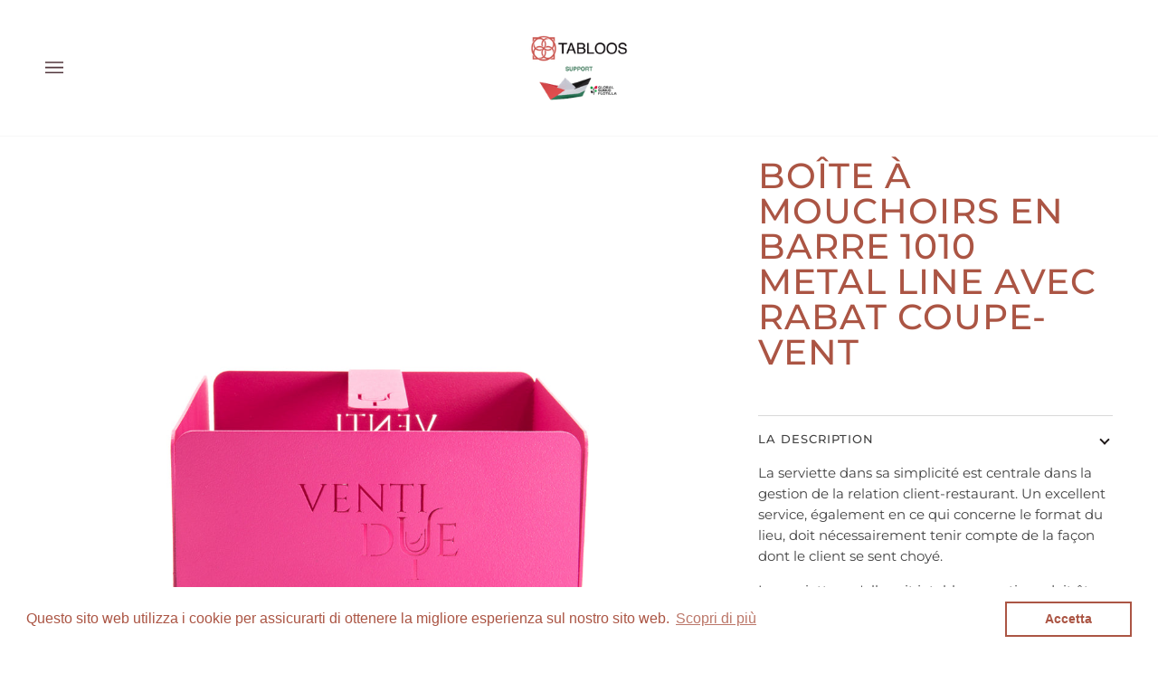

--- FILE ---
content_type: text/html; charset=utf-8
request_url: https://tabloos.com/fr/products/cassetta-fazzoletti-bar-1010-linea-metal-con-linguetta-antivento
body_size: 46247
content:
<!doctype html>




<html class="no-js" lang="fr" ><head><!--Content in content_for_header -->
<!--LayoutHub-Embed--><link rel="stylesheet" type="text/css" href="data:text/css;base64," media="all">
<!--LH--><!--/LayoutHub-Embed--><meta charset="utf-8">
  <meta http-equiv="X-UA-Compatible" content="IE=edge,chrome=1">
  <meta name="viewport" content="width=device-width,initial-scale=1,viewport-fit=cover">
  <meta name="theme-color" content="#748cab"><link rel="canonical" href="https://tabloos.com/fr/products/cassetta-fazzoletti-bar-1010-linea-metal-con-linguetta-antivento"><!-- ======================= Pipeline Theme V6.5.1 ========================= -->

  <link rel="preconnect" href="https://cdn.shopify.com" crossorigin>
  <link rel="preconnect" href="https://fonts.shopify.com" crossorigin>
  <link rel="preconnect" href="https://monorail-edge.shopifysvc.com" crossorigin>


  <link rel="preload" href="//tabloos.com/cdn/shop/t/20/assets/lazysizes.js?v=111431644619468174291727191310" as="script">
  <link rel="preload" href="//tabloos.com/cdn/shop/t/20/assets/vendor.js?v=131139509784942254651727191310" as="script">
  <link rel="preload" href="//tabloos.com/cdn/shop/t/20/assets/theme.js?v=55005270439858887571727191310" as="script">
  <link rel="preload" href="//tabloos.com/cdn/shop/t/20/assets/theme.css?v=15409381727404614661727191759" as="style"><link rel="shortcut icon" href="//tabloos.com/cdn/shop/files/Logo_Pitt_32x32.png?v=1679649773" type="image/png"><!-- Title and description ================================================ -->
  
  <title>
    

    Boîte à mouchoirs en barre 1010 Metal Line avec rabat coupe-vent
&ndash; Tabloos

  </title><meta name="description" content="La serviette dans sa simplicité est centrale dans la gestion de la relation client-restaurant. Un excellent service, également en ce qui concerne le format du lieu, doit nécessairement tenir compte de la façon dont le client se sent choyé. La serviette, qu&#39;elle soit jetable ou en tissu, doit être considérée comme tous ">
  <!-- /snippets/social-meta-tags.liquid --><meta property="og:site_name" content="Tabloos">
<meta property="og:url" content="https://tabloos.com/fr/products/cassetta-fazzoletti-bar-1010-linea-metal-con-linguetta-antivento">
<meta property="og:title" content="Boîte à mouchoirs en barre 1010 Metal Line avec rabat coupe-vent">
<meta property="og:type" content="product">
<meta property="og:description" content="La serviette dans sa simplicité est centrale dans la gestion de la relation client-restaurant. Un excellent service, également en ce qui concerne le format du lieu, doit nécessairement tenir compte de la façon dont le client se sent choyé. La serviette, qu&#39;elle soit jetable ou en tissu, doit être considérée comme tous "><meta property="og:price:amount" content="35,00">
  <meta property="og:price:currency" content="EUR">
      <meta property="og:image" content="http://tabloos.com/cdn/shop/files/Cassettaportafazzoletti_18ab33a0-037f-4434-8671-bec0ee445a98.jpg?v=1685453761">
      <meta property="og:image:secure_url" content="https://tabloos.com/cdn/shop/files/Cassettaportafazzoletti_18ab33a0-037f-4434-8671-bec0ee445a98.jpg?v=1685453761">
      <meta property="og:image:height" content="3840">
      <meta property="og:image:width" content="3840">
      <meta property="og:image" content="http://tabloos.com/cdn/shop/files/Cassettaportafazzoletti_3_5c78ce5a-b95e-4580-85b9-6b09804c6c4c.jpg?v=1685453761">
      <meta property="og:image:secure_url" content="https://tabloos.com/cdn/shop/files/Cassettaportafazzoletti_3_5c78ce5a-b95e-4580-85b9-6b09804c6c4c.jpg?v=1685453761">
      <meta property="og:image:height" content="3840">
      <meta property="og:image:width" content="3840">
      <meta property="og:image" content="http://tabloos.com/cdn/shop/files/Cassettaportafazzoletti_2_4abc9887-0a05-4253-b71d-975449f4b158.jpg?v=1685453761">
      <meta property="og:image:secure_url" content="https://tabloos.com/cdn/shop/files/Cassettaportafazzoletti_2_4abc9887-0a05-4253-b71d-975449f4b158.jpg?v=1685453761">
      <meta property="og:image:height" content="3840">
      <meta property="og:image:width" content="3840">
<meta property="twitter:image" content="http://tabloos.com/cdn/shop/files/Cassettaportafazzoletti_18ab33a0-037f-4434-8671-bec0ee445a98_1200x1200.jpg?v=1685453761">

<meta name="twitter:site" content="@">
<meta name="twitter:card" content="summary_large_image">
<meta name="twitter:title" content="Boîte à mouchoirs en barre 1010 Metal Line avec rabat coupe-vent">
<meta name="twitter:description" content="La serviette dans sa simplicité est centrale dans la gestion de la relation client-restaurant. Un excellent service, également en ce qui concerne le format du lieu, doit nécessairement tenir compte de la façon dont le client se sent choyé. La serviette, qu&#39;elle soit jetable ou en tissu, doit être considérée comme tous "><!-- CSS ================================================================== -->

  <link href="//tabloos.com/cdn/shop/t/20/assets/font-settings.css?v=43167476178039730241759333356" rel="stylesheet" type="text/css" media="all" />

  <!-- /snippets/css-variables.liquid -->


<style data-shopify>

:root {
/* ================ Layout Variables ================ */






--LAYOUT-WIDTH: 1450px;
--LAYOUT-GUTTER: 24px;
--LAYOUT-GUTTER-OFFSET: -24px;
--NAV-GUTTER: 15px;
--LAYOUT-OUTER: 50px;

/* ================ Product video ================ */

--COLOR-VIDEO-BG: #f2f2f2;


/* ================ Color Variables ================ */

/* === Backgrounds ===*/
--COLOR-BG: #ffffff;
--COLOR-BG-ACCENT: #f7f5f4;

/* === Text colors ===*/
--COLOR-TEXT-DARK: #1f1919;
--COLOR-TEXT: #424242;
--COLOR-TEXT-LIGHT: #7b7b7b;

/* === Bright color ===*/
--COLOR-PRIMARY: #d2815f;
--COLOR-PRIMARY-HOVER: #c35121;
--COLOR-PRIMARY-FADE: rgba(210, 129, 95, 0.05);
--COLOR-PRIMARY-FADE-HOVER: rgba(210, 129, 95, 0.1);--COLOR-PRIMARY-OPPOSITE: #ffffff;

/* === Secondary/link Color ===*/
--COLOR-SECONDARY: #748cab;
--COLOR-SECONDARY-HOVER: #3f6493;
--COLOR-SECONDARY-FADE: rgba(116, 140, 171, 0.05);
--COLOR-SECONDARY-FADE-HOVER: rgba(116, 140, 171, 0.1);--COLOR-SECONDARY-OPPOSITE: #ffffff;

/* === Shades of grey ===*/
--COLOR-A5:  rgba(66, 66, 66, 0.05);
--COLOR-A10: rgba(66, 66, 66, 0.1);
--COLOR-A20: rgba(66, 66, 66, 0.2);
--COLOR-A35: rgba(66, 66, 66, 0.35);
--COLOR-A50: rgba(66, 66, 66, 0.5);
--COLOR-A80: rgba(66, 66, 66, 0.8);
--COLOR-A90: rgba(66, 66, 66, 0.9);
--COLOR-A95: rgba(66, 66, 66, 0.95);


/* ================ Inverted Color Variables ================ */

--INVERSE-BG: #424242;
--INVERSE-BG-ACCENT: #1d1d1d;

/* === Text colors ===*/
--INVERSE-TEXT-DARK: #ffffff;
--INVERSE-TEXT: #ffffff;
--INVERSE-TEXT-LIGHT: #c6c6c6;

/* === Bright color ===*/
--INVERSE-PRIMARY: #d2815f;
--INVERSE-PRIMARY-HOVER: #c35121;
--INVERSE-PRIMARY-FADE: rgba(210, 129, 95, 0.05);
--INVERSE-PRIMARY-FADE-HOVER: rgba(210, 129, 95, 0.1);--INVERSE-PRIMARY-OPPOSITE: #000000;


/* === Second Color ===*/
--INVERSE-SECONDARY: #748cab;
--INVERSE-SECONDARY-HOVER: #3f6493;
--INVERSE-SECONDARY-FADE: rgba(116, 140, 171, 0.05);
--INVERSE-SECONDARY-FADE-HOVER: rgba(116, 140, 171, 0.1);--INVERSE-SECONDARY-OPPOSITE: #ffffff;


/* === Shades of grey ===*/
--INVERSE-A5:  rgba(255, 255, 255, 0.05);
--INVERSE-A10: rgba(255, 255, 255, 0.1);
--INVERSE-A20: rgba(255, 255, 255, 0.2);
--INVERSE-A35: rgba(255, 255, 255, 0.3);
--INVERSE-A80: rgba(255, 255, 255, 0.8);
--INVERSE-A90: rgba(255, 255, 255, 0.9);
--INVERSE-A95: rgba(255, 255, 255, 0.95);


/* ================ Bright Color Variables ================ */

--BRIGHT-BG: #d2815f;
--BRIGHT-BG-ACCENT: #94553a;

/* === Text colors ===*/
--BRIGHT-TEXT-DARK: #ffffff;
--BRIGHT-TEXT: #ffffff;
--BRIGHT-TEXT-LIGHT: #f2d9cf;

/* === Bright color ===*/
--BRIGHT-PRIMARY: #ff763d;
--BRIGHT-PRIMARY-HOVER: #f04600;
--BRIGHT-PRIMARY-FADE: rgba(255, 118, 61, 0.05);
--BRIGHT-PRIMARY-FADE-HOVER: rgba(255, 118, 61, 0.1);--BRIGHT-PRIMARY-OPPOSITE: #000000;


/* === Second Color ===*/
--BRIGHT-SECONDARY: #3d5aff;
--BRIGHT-SECONDARY-HOVER: #0024f0;
--BRIGHT-SECONDARY-FADE: rgba(61, 90, 255, 0.05);
--BRIGHT-SECONDARY-FADE-HOVER: rgba(61, 90, 255, 0.1);--BRIGHT-SECONDARY-OPPOSITE: #ffffff;


/* === Shades of grey ===*/
--BRIGHT-A5:  rgba(255, 255, 255, 0.05);
--BRIGHT-A10: rgba(255, 255, 255, 0.1);
--BRIGHT-A20: rgba(255, 255, 255, 0.2);
--BRIGHT-A35: rgba(255, 255, 255, 0.3);
--BRIGHT-A80: rgba(255, 255, 255, 0.8);
--BRIGHT-A90: rgba(255, 255, 255, 0.9);
--BRIGHT-A95: rgba(255, 255, 255, 0.95);


/* === Account Bar ===*/
--COLOR-ANNOUNCEMENT-BG: #f7f5f4;
--COLOR-ANNOUNCEMENT-TEXT: #52373D;

/* === Nav and dropdown link background ===*/
--COLOR-NAV: #ffffff;
--COLOR-NAV-TEXT: #52373D;
--COLOR-NAV-TEXT-DARK: #271519;
--COLOR-NAV-TEXT-LIGHT: #867377;
--COLOR-NAV-BORDER: #f7f7f7;
--COLOR-NAV-A10: rgba(82, 55, 61, 0.1);
--COLOR-NAV-A50: rgba(82, 55, 61, 0.5);
--COLOR-HIGHLIGHT-LINK: #d2815f;

/* === Site Footer ===*/
--COLOR-FOOTER-BG: #424242;
--COLOR-FOOTER-TEXT: #ffffff;
--COLOR-FOOTER-A5: rgba(255, 255, 255, 0.05);
--COLOR-FOOTER-A15: rgba(255, 255, 255, 0.15);
--COLOR-FOOTER-A90: rgba(255, 255, 255, 0.9);

/* === Sub-Footer ===*/
--COLOR-SUB-FOOTER-BG: #1d1d1d;
--COLOR-SUB-FOOTER-TEXT: #dfdfdf;
--COLOR-SUB-FOOTER-A5: rgba(223, 223, 223, 0.05);
--COLOR-SUB-FOOTER-A15: rgba(223, 223, 223, 0.15);
--COLOR-SUB-FOOTER-A90: rgba(223, 223, 223, 0.9);

/* === Products ===*/
--PRODUCT-GRID-ASPECT-RATIO: 100%;

/* === Product badges ===*/
--COLOR-BADGE: rgba(0,0,0,0);
--COLOR-BADGE-TEXT: #424242;
--COLOR-BADGE-TEXT-HOVER: #686868;
--COLOR-BADGE-HAIRLINE: rgba(3, 3, 3, 0.05);

/* === Product item slider ===*/--COLOR-PRODUCT-SLIDER: #ffffff;
  --COLOR-PRODUCT-SLIDER-OPPOSITE: rgba(0, 0, 0, 0.06);/* === disabled form colors ===*/
--COLOR-DISABLED-BG: #ececec;
--COLOR-DISABLED-TEXT: #bdbdbd;

--INVERSE-DISABLED-BG: #555555;
--INVERSE-DISABLED-TEXT: #848484;

/* === Button Radius === */
--BUTTON-RADIUS: 2px;


/* ================ Typography ================ */

--FONT-STACK-BODY: Montserrat, sans-serif;
--FONT-STYLE-BODY: normal;
--FONT-WEIGHT-BODY: 400;
--FONT-WEIGHT-BODY-BOLD: 500;
--FONT-ADJUST-BODY: 1.0;

--FONT-STACK-HEADING: Montserrat, sans-serif;
--FONT-STYLE-HEADING: normal;
--FONT-WEIGHT-HEADING: 500;
--FONT-WEIGHT-HEADING-BOLD: 600;
--FONT-ADJUST-HEADING: 1.0;

  --FONT-HEADING-SPACE: 1px;
  --FONT-HEADING-CAPS: uppercase;

--FONT-STACK-ACCENT: Montserrat, sans-serif;
--FONT-STYLE-ACCENT: normal;
--FONT-WEIGHT-ACCENT: 400;
--FONT-WEIGHT-ACCENT-BOLD: 500;
--FONT-ADJUST-ACCENT: 1.0;
--FONT-SPACING-ACCENT: 1px;

--FONT-STACK-NAV: Montserrat, sans-serif;
--FONT-STYLE-NAV: normal;
--FONT-ADJUST-NAV: 1.0;

--FONT-WEIGHT-NAV: 400;
--FONT-WEIGHT-NAV-BOLD: 500;

  --FONT-WEIGHT-NAV: var(--FONT-WEIGHT-NAV-BOLD);


--ICO-SELECT: url('//tabloos.com/cdn/shop/t/20/assets/ico-select.svg?v=5043962037785221031727191310');

/* ================ Photo correction ================ */
--PHOTO-CORRECTION: 100%;



}

</style>


  <link href="//tabloos.com/cdn/shop/t/20/assets/theme.css?v=15409381727404614661727191759" rel="stylesheet" type="text/css" media="all" />

  <script>
    document.documentElement.className = document.documentElement.className.replace('no-js', 'js');

    
      document.documentElement.classList.add('aos-initialized');let root = '/fr';
    if (root[root.length - 1] !== '/') {
      root = `${root}/`;
    }
    var theme = {
      routes: {
        root_url: root,
        cart: '/fr/cart',
        cart_add_url: '/fr/cart/add',
        product_recommendations_url: '/fr/recommendations/products',
        account_addresses_url: '/fr/account/addresses'
      },
      state: {
        cartOpen: null,
      },
      sizes: {
        small: 480,
        medium: 768,
        large: 1100,
        widescreen: 1400
      },
      keyboardKeys: {
        TAB: 9,
        ENTER: 13,
        ESCAPE: 27,
        SPACE: 32,
        LEFTARROW: 37,
        RIGHTARROW: 39
      },
      assets: {
        photoswipe: '//tabloos.com/cdn/shop/t/20/assets/photoswipe.js?v=162613001030112971491727191310',
        smoothscroll: '//tabloos.com/cdn/shop/t/20/assets/smoothscroll.js?v=37906625415260927261727191310',
        swatches: '//tabloos.com/cdn/shop/t/20/assets/swatches.json?v=177575404520009464241727191310',
        noImage: '//tabloos.com/cdn/shopifycloud/storefront/assets/no-image-2048-a2addb12.gif',
        base: '//tabloos.com/cdn/shop/t/20/assets/'
      },
      strings: {
        swatchesKey: "Couleur",
        addToCart: "Ajouter au panier",
        estimateShipping: "Estimation des frais de port",
        noShippingAvailable: "Nous ne livrons pas à cette destination.",
        free: "Libérer",
        from: "À partir de",
        preOrder: "Pré-commander",
        soldOut: "Épuisé",
        sale: "Soldes",
        subscription: "Abonnement",
        unavailable: "Non disponible",
        unitPrice: "Prix ​​unitaire",
        unitPriceSeparator: "par",
        stockout: "Tout le stock disponible est dans le panier",
        products: "Produits",
        pages: "Pages",
        collections: "Collections",
        resultsFor: "Résultats pour",
        noResultsFor: "Aucun résultat pour",
        articles: "Articles",
        successMessage: "Lien copié dans le presse-papiers",
      },
      settings: {
        badge_sale_type: "dollar",
        search_products: true,
        search_collections: true,
        search_pages: true,
        search_articles: true,
        animate_hover: true,
        animate_scroll: true,
        show_locale_desktop: null,
        show_locale_mobile: null,
        show_currency_desktop: null,
        show_currency_mobile: null,
        currency_select_type: "country",
        currency_code_enable: false,
        excluded_collections_strict: ["all"," frontpage"],
        excluded_collections: ["sibling"]
      },
      info: {
        name: 'pipeline'
      },
      version: '6.5.1',
      moneyFormat: "\u003cspan class=hidden\u003e€{{amount_with_comma_separator}}\u003c\/span\u003e",
      shopCurrency: "EUR",
      currencyCode: "EUR"
    }
    let windowInnerHeight = window.innerHeight;
    document.documentElement.style.setProperty('--full-screen', `${windowInnerHeight}px`);
    document.documentElement.style.setProperty('--three-quarters', `${windowInnerHeight * 0.75}px`);
    document.documentElement.style.setProperty('--two-thirds', `${windowInnerHeight * 0.66}px`);
    document.documentElement.style.setProperty('--one-half', `${windowInnerHeight * 0.5}px`);
    document.documentElement.style.setProperty('--one-third', `${windowInnerHeight * 0.33}px`);
    document.documentElement.style.setProperty('--one-fifth', `${windowInnerHeight * 0.2}px`);

    window.lazySizesConfig = window.lazySizesConfig || {};
    window.lazySizesConfig.loadHidden = false;
    window.isRTL = document.documentElement.getAttribute('dir') === 'rtl';
  </script><!-- Theme Javascript ============================================================== -->
  <script src="//tabloos.com/cdn/shop/t/20/assets/lazysizes.js?v=111431644619468174291727191310" async="async"></script>
  <script src="//tabloos.com/cdn/shop/t/20/assets/vendor.js?v=131139509784942254651727191310" defer="defer"></script>
  <script src="//tabloos.com/cdn/shop/t/20/assets/theme.js?v=55005270439858887571727191310" defer="defer"></script>

  <script>
    (function () {
      function onPageShowEvents() {
        if ('requestIdleCallback' in window) {
          requestIdleCallback(initCartEvent, { timeout: 500 })
        } else {
          initCartEvent()
        }
        function initCartEvent(){
          window.fetch(window.theme.routes.cart + '.js')
          .then((response) => {
            if(!response.ok){
              throw {status: response.statusText};
            }
            return response.json();
          })
          .then((response) => {
            document.dispatchEvent(new CustomEvent('theme:cart:change', {
              detail: {
                cart: response,
              },
              bubbles: true,
            }));
            return response;
          })
          .catch((e) => {
            console.error(e);
          });
        }
      };
      window.onpageshow = onPageShowEvents;
    })();
  </script>

  <script type="text/javascript">
    if (window.MSInputMethodContext && document.documentMode) {
      var scripts = document.getElementsByTagName('script')[0];
      var polyfill = document.createElement("script");
      polyfill.defer = true;
      polyfill.src = "//tabloos.com/cdn/shop/t/20/assets/ie11.js?v=144489047535103983231727191310";

      scripts.parentNode.insertBefore(polyfill, scripts);
    }
  </script>

  <!-- Shopify app scripts =========================================================== -->
  <script>window.performance && window.performance.mark && window.performance.mark('shopify.content_for_header.start');</script><meta name="facebook-domain-verification" content="yd8nzevzo2gyh2ab52cqyw07rqc869">
<meta name="google-site-verification" content="yhhOoEOfHn1GxsjEqJkGkUWl4VItL1gsWLShKlWvdmg">
<meta id="shopify-digital-wallet" name="shopify-digital-wallet" content="/66221539586/digital_wallets/dialog">
<meta name="shopify-checkout-api-token" content="676472edf8d786c0a1f1e0299f9963e4">
<meta id="in-context-paypal-metadata" data-shop-id="66221539586" data-venmo-supported="false" data-environment="production" data-locale="fr_FR" data-paypal-v4="true" data-currency="EUR">
<link rel="alternate" hreflang="x-default" href="https://tabloos.com/products/cassetta-fazzoletti-bar-1010-linea-metal-con-linguetta-antivento">
<link rel="alternate" hreflang="it" href="https://tabloos.com/products/cassetta-fazzoletti-bar-1010-linea-metal-con-linguetta-antivento">
<link rel="alternate" hreflang="en" href="https://tabloos.com/en/products/cassetta-fazzoletti-bar-1010-linea-metal-con-linguetta-antivento">
<link rel="alternate" hreflang="fr" href="https://tabloos.com/fr/products/cassetta-fazzoletti-bar-1010-linea-metal-con-linguetta-antivento">
<link rel="alternate" hreflang="zh-Hans" href="https://tabloos.com/zh/products/cassetta-fazzoletti-bar-1010-linea-metal-con-linguetta-antivento">
<link rel="alternate" hreflang="es" href="https://tabloos.com/es/products/cassetta-fazzoletti-bar-1010-linea-metal-con-linguetta-antivento">
<link rel="alternate" hreflang="de" href="https://tabloos.com/de/products/cassetta-fazzoletti-bar-1010-linea-metal-con-linguetta-antivento">
<link rel="alternate" hreflang="pt" href="https://tabloos.com/pt/products/cassetta-fazzoletti-bar-1010-linea-metal-con-linguetta-antivento">
<link rel="alternate" hreflang="ja" href="https://tabloos.com/ja/products/cassetta-fazzoletti-bar-1010-linea-metal-con-linguetta-antivento">
<link rel="alternate" hreflang="ar" href="https://tabloos.com/ar/products/cassetta-fazzoletti-bar-1010-linea-metal-con-linguetta-antivento">
<link rel="alternate" hreflang="zh-Hans-IT" href="https://tabloos.com/zh/products/cassetta-fazzoletti-bar-1010-linea-metal-con-linguetta-antivento">
<link rel="alternate" type="application/json+oembed" href="https://tabloos.com/fr/products/cassetta-fazzoletti-bar-1010-linea-metal-con-linguetta-antivento.oembed">
<script async="async" src="/checkouts/internal/preloads.js?locale=fr-IT"></script>
<link rel="preconnect" href="https://shop.app" crossorigin="anonymous">
<script async="async" src="https://shop.app/checkouts/internal/preloads.js?locale=fr-IT&shop_id=66221539586" crossorigin="anonymous"></script>
<script id="apple-pay-shop-capabilities" type="application/json">{"shopId":66221539586,"countryCode":"IT","currencyCode":"EUR","merchantCapabilities":["supports3DS"],"merchantId":"gid:\/\/shopify\/Shop\/66221539586","merchantName":"Tabloos","requiredBillingContactFields":["postalAddress","email","phone"],"requiredShippingContactFields":["postalAddress","email","phone"],"shippingType":"shipping","supportedNetworks":["visa","maestro","masterCard","amex"],"total":{"type":"pending","label":"Tabloos","amount":"1.00"},"shopifyPaymentsEnabled":true,"supportsSubscriptions":true}</script>
<script id="shopify-features" type="application/json">{"accessToken":"676472edf8d786c0a1f1e0299f9963e4","betas":["rich-media-storefront-analytics"],"domain":"tabloos.com","predictiveSearch":true,"shopId":66221539586,"locale":"fr"}</script>
<script>var Shopify = Shopify || {};
Shopify.shop = "tabloos.myshopify.com";
Shopify.locale = "fr";
Shopify.currency = {"active":"EUR","rate":"1.0"};
Shopify.country = "IT";
Shopify.theme = {"name":"con prezzi","id":145268605186,"schema_name":"Pipeline","schema_version":"6.5.1","theme_store_id":null,"role":"main"};
Shopify.theme.handle = "null";
Shopify.theme.style = {"id":null,"handle":null};
Shopify.cdnHost = "tabloos.com/cdn";
Shopify.routes = Shopify.routes || {};
Shopify.routes.root = "/fr/";</script>
<script type="module">!function(o){(o.Shopify=o.Shopify||{}).modules=!0}(window);</script>
<script>!function(o){function n(){var o=[];function n(){o.push(Array.prototype.slice.apply(arguments))}return n.q=o,n}var t=o.Shopify=o.Shopify||{};t.loadFeatures=n(),t.autoloadFeatures=n()}(window);</script>
<script>
  window.ShopifyPay = window.ShopifyPay || {};
  window.ShopifyPay.apiHost = "shop.app\/pay";
  window.ShopifyPay.redirectState = null;
</script>
<script id="shop-js-analytics" type="application/json">{"pageType":"product"}</script>
<script defer="defer" async type="module" src="//tabloos.com/cdn/shopifycloud/shop-js/modules/v2/client.init-shop-cart-sync_BcDpqI9l.fr.esm.js"></script>
<script defer="defer" async type="module" src="//tabloos.com/cdn/shopifycloud/shop-js/modules/v2/chunk.common_a1Rf5Dlz.esm.js"></script>
<script defer="defer" async type="module" src="//tabloos.com/cdn/shopifycloud/shop-js/modules/v2/chunk.modal_Djra7sW9.esm.js"></script>
<script type="module">
  await import("//tabloos.com/cdn/shopifycloud/shop-js/modules/v2/client.init-shop-cart-sync_BcDpqI9l.fr.esm.js");
await import("//tabloos.com/cdn/shopifycloud/shop-js/modules/v2/chunk.common_a1Rf5Dlz.esm.js");
await import("//tabloos.com/cdn/shopifycloud/shop-js/modules/v2/chunk.modal_Djra7sW9.esm.js");

  window.Shopify.SignInWithShop?.initShopCartSync?.({"fedCMEnabled":true,"windoidEnabled":true});

</script>
<script>
  window.Shopify = window.Shopify || {};
  if (!window.Shopify.featureAssets) window.Shopify.featureAssets = {};
  window.Shopify.featureAssets['shop-js'] = {"shop-cart-sync":["modules/v2/client.shop-cart-sync_BLrx53Hf.fr.esm.js","modules/v2/chunk.common_a1Rf5Dlz.esm.js","modules/v2/chunk.modal_Djra7sW9.esm.js"],"init-fed-cm":["modules/v2/client.init-fed-cm_C8SUwJ8U.fr.esm.js","modules/v2/chunk.common_a1Rf5Dlz.esm.js","modules/v2/chunk.modal_Djra7sW9.esm.js"],"shop-cash-offers":["modules/v2/client.shop-cash-offers_BBp_MjBM.fr.esm.js","modules/v2/chunk.common_a1Rf5Dlz.esm.js","modules/v2/chunk.modal_Djra7sW9.esm.js"],"shop-login-button":["modules/v2/client.shop-login-button_Dw6kG_iO.fr.esm.js","modules/v2/chunk.common_a1Rf5Dlz.esm.js","modules/v2/chunk.modal_Djra7sW9.esm.js"],"pay-button":["modules/v2/client.pay-button_BJDaAh68.fr.esm.js","modules/v2/chunk.common_a1Rf5Dlz.esm.js","modules/v2/chunk.modal_Djra7sW9.esm.js"],"shop-button":["modules/v2/client.shop-button_DBWL94V3.fr.esm.js","modules/v2/chunk.common_a1Rf5Dlz.esm.js","modules/v2/chunk.modal_Djra7sW9.esm.js"],"avatar":["modules/v2/client.avatar_BTnouDA3.fr.esm.js"],"init-windoid":["modules/v2/client.init-windoid_77FSIiws.fr.esm.js","modules/v2/chunk.common_a1Rf5Dlz.esm.js","modules/v2/chunk.modal_Djra7sW9.esm.js"],"init-shop-for-new-customer-accounts":["modules/v2/client.init-shop-for-new-customer-accounts_QoC3RJm9.fr.esm.js","modules/v2/client.shop-login-button_Dw6kG_iO.fr.esm.js","modules/v2/chunk.common_a1Rf5Dlz.esm.js","modules/v2/chunk.modal_Djra7sW9.esm.js"],"init-shop-email-lookup-coordinator":["modules/v2/client.init-shop-email-lookup-coordinator_D4ioGzPw.fr.esm.js","modules/v2/chunk.common_a1Rf5Dlz.esm.js","modules/v2/chunk.modal_Djra7sW9.esm.js"],"init-shop-cart-sync":["modules/v2/client.init-shop-cart-sync_BcDpqI9l.fr.esm.js","modules/v2/chunk.common_a1Rf5Dlz.esm.js","modules/v2/chunk.modal_Djra7sW9.esm.js"],"shop-toast-manager":["modules/v2/client.shop-toast-manager_B-eIbpHW.fr.esm.js","modules/v2/chunk.common_a1Rf5Dlz.esm.js","modules/v2/chunk.modal_Djra7sW9.esm.js"],"init-customer-accounts":["modules/v2/client.init-customer-accounts_BcBSUbIK.fr.esm.js","modules/v2/client.shop-login-button_Dw6kG_iO.fr.esm.js","modules/v2/chunk.common_a1Rf5Dlz.esm.js","modules/v2/chunk.modal_Djra7sW9.esm.js"],"init-customer-accounts-sign-up":["modules/v2/client.init-customer-accounts-sign-up_DvG__VHD.fr.esm.js","modules/v2/client.shop-login-button_Dw6kG_iO.fr.esm.js","modules/v2/chunk.common_a1Rf5Dlz.esm.js","modules/v2/chunk.modal_Djra7sW9.esm.js"],"shop-follow-button":["modules/v2/client.shop-follow-button_Dnx6fDH9.fr.esm.js","modules/v2/chunk.common_a1Rf5Dlz.esm.js","modules/v2/chunk.modal_Djra7sW9.esm.js"],"checkout-modal":["modules/v2/client.checkout-modal_BDH3MUqJ.fr.esm.js","modules/v2/chunk.common_a1Rf5Dlz.esm.js","modules/v2/chunk.modal_Djra7sW9.esm.js"],"shop-login":["modules/v2/client.shop-login_CV9Paj8R.fr.esm.js","modules/v2/chunk.common_a1Rf5Dlz.esm.js","modules/v2/chunk.modal_Djra7sW9.esm.js"],"lead-capture":["modules/v2/client.lead-capture_DGQOTB4e.fr.esm.js","modules/v2/chunk.common_a1Rf5Dlz.esm.js","modules/v2/chunk.modal_Djra7sW9.esm.js"],"payment-terms":["modules/v2/client.payment-terms_BQYK7nq4.fr.esm.js","modules/v2/chunk.common_a1Rf5Dlz.esm.js","modules/v2/chunk.modal_Djra7sW9.esm.js"]};
</script>
<script>(function() {
  var isLoaded = false;
  function asyncLoad() {
    if (isLoaded) return;
    isLoaded = true;
    var urls = ["https:\/\/app.layouthub.com\/shopify\/layouthub.js?shop=tabloos.myshopify.com","https:\/\/cloudsearch-1f874.kxcdn.com\/shopify.js?filtersEnabled=1\u0026shop=tabloos.myshopify.com","https:\/\/cdn.shopify.com\/s\/files\/1\/0662\/2153\/9586\/t\/5\/assets\/booster_eu_cookie_66221539586.js?v=1683391371\u0026shop=tabloos.myshopify.com","https:\/\/configs.carthike.com\/carthike.js?shop=tabloos.myshopify.com","https:\/\/s3.eu-west-1.amazonaws.com\/production-klarna-il-shopify-osm\/46187fee32f4f4ba3a533df02042a0998157a82a\/tabloos.myshopify.com-1727192175633.js?shop=tabloos.myshopify.com"];
    for (var i = 0; i < urls.length; i++) {
      var s = document.createElement('script');
      s.type = 'text/javascript';
      s.async = true;
      s.src = urls[i];
      var x = document.getElementsByTagName('script')[0];
      x.parentNode.insertBefore(s, x);
    }
  };
  if(window.attachEvent) {
    window.attachEvent('onload', asyncLoad);
  } else {
    window.addEventListener('load', asyncLoad, false);
  }
})();</script>
<script id="__st">var __st={"a":66221539586,"offset":3600,"reqid":"c305359e-93d7-4e14-91d4-b3f5f246ff4c-1769127102","pageurl":"tabloos.com\/fr\/products\/cassetta-fazzoletti-bar-1010-linea-metal-con-linguetta-antivento","u":"33e34c3032a3","p":"product","rtyp":"product","rid":7967189467394};</script>
<script>window.ShopifyPaypalV4VisibilityTracking = true;</script>
<script id="captcha-bootstrap">!function(){'use strict';const t='contact',e='account',n='new_comment',o=[[t,t],['blogs',n],['comments',n],[t,'customer']],c=[[e,'customer_login'],[e,'guest_login'],[e,'recover_customer_password'],[e,'create_customer']],r=t=>t.map((([t,e])=>`form[action*='/${t}']:not([data-nocaptcha='true']) input[name='form_type'][value='${e}']`)).join(','),a=t=>()=>t?[...document.querySelectorAll(t)].map((t=>t.form)):[];function s(){const t=[...o],e=r(t);return a(e)}const i='password',u='form_key',d=['recaptcha-v3-token','g-recaptcha-response','h-captcha-response',i],f=()=>{try{return window.sessionStorage}catch{return}},m='__shopify_v',_=t=>t.elements[u];function p(t,e,n=!1){try{const o=window.sessionStorage,c=JSON.parse(o.getItem(e)),{data:r}=function(t){const{data:e,action:n}=t;return t[m]||n?{data:e,action:n}:{data:t,action:n}}(c);for(const[e,n]of Object.entries(r))t.elements[e]&&(t.elements[e].value=n);n&&o.removeItem(e)}catch(o){console.error('form repopulation failed',{error:o})}}const l='form_type',E='cptcha';function T(t){t.dataset[E]=!0}const w=window,h=w.document,L='Shopify',v='ce_forms',y='captcha';let A=!1;((t,e)=>{const n=(g='f06e6c50-85a8-45c8-87d0-21a2b65856fe',I='https://cdn.shopify.com/shopifycloud/storefront-forms-hcaptcha/ce_storefront_forms_captcha_hcaptcha.v1.5.2.iife.js',D={infoText:'Protégé par hCaptcha',privacyText:'Confidentialité',termsText:'Conditions'},(t,e,n)=>{const o=w[L][v],c=o.bindForm;if(c)return c(t,g,e,D).then(n);var r;o.q.push([[t,g,e,D],n]),r=I,A||(h.body.append(Object.assign(h.createElement('script'),{id:'captcha-provider',async:!0,src:r})),A=!0)});var g,I,D;w[L]=w[L]||{},w[L][v]=w[L][v]||{},w[L][v].q=[],w[L][y]=w[L][y]||{},w[L][y].protect=function(t,e){n(t,void 0,e),T(t)},Object.freeze(w[L][y]),function(t,e,n,w,h,L){const[v,y,A,g]=function(t,e,n){const i=e?o:[],u=t?c:[],d=[...i,...u],f=r(d),m=r(i),_=r(d.filter((([t,e])=>n.includes(e))));return[a(f),a(m),a(_),s()]}(w,h,L),I=t=>{const e=t.target;return e instanceof HTMLFormElement?e:e&&e.form},D=t=>v().includes(t);t.addEventListener('submit',(t=>{const e=I(t);if(!e)return;const n=D(e)&&!e.dataset.hcaptchaBound&&!e.dataset.recaptchaBound,o=_(e),c=g().includes(e)&&(!o||!o.value);(n||c)&&t.preventDefault(),c&&!n&&(function(t){try{if(!f())return;!function(t){const e=f();if(!e)return;const n=_(t);if(!n)return;const o=n.value;o&&e.removeItem(o)}(t);const e=Array.from(Array(32),(()=>Math.random().toString(36)[2])).join('');!function(t,e){_(t)||t.append(Object.assign(document.createElement('input'),{type:'hidden',name:u})),t.elements[u].value=e}(t,e),function(t,e){const n=f();if(!n)return;const o=[...t.querySelectorAll(`input[type='${i}']`)].map((({name:t})=>t)),c=[...d,...o],r={};for(const[a,s]of new FormData(t).entries())c.includes(a)||(r[a]=s);n.setItem(e,JSON.stringify({[m]:1,action:t.action,data:r}))}(t,e)}catch(e){console.error('failed to persist form',e)}}(e),e.submit())}));const S=(t,e)=>{t&&!t.dataset[E]&&(n(t,e.some((e=>e===t))),T(t))};for(const o of['focusin','change'])t.addEventListener(o,(t=>{const e=I(t);D(e)&&S(e,y())}));const B=e.get('form_key'),M=e.get(l),P=B&&M;t.addEventListener('DOMContentLoaded',(()=>{const t=y();if(P)for(const e of t)e.elements[l].value===M&&p(e,B);[...new Set([...A(),...v().filter((t=>'true'===t.dataset.shopifyCaptcha))])].forEach((e=>S(e,t)))}))}(h,new URLSearchParams(w.location.search),n,t,e,['guest_login'])})(!0,!0)}();</script>
<script integrity="sha256-4kQ18oKyAcykRKYeNunJcIwy7WH5gtpwJnB7kiuLZ1E=" data-source-attribution="shopify.loadfeatures" defer="defer" src="//tabloos.com/cdn/shopifycloud/storefront/assets/storefront/load_feature-a0a9edcb.js" crossorigin="anonymous"></script>
<script crossorigin="anonymous" defer="defer" src="//tabloos.com/cdn/shopifycloud/storefront/assets/shopify_pay/storefront-65b4c6d7.js?v=20250812"></script>
<script data-source-attribution="shopify.dynamic_checkout.dynamic.init">var Shopify=Shopify||{};Shopify.PaymentButton=Shopify.PaymentButton||{isStorefrontPortableWallets:!0,init:function(){window.Shopify.PaymentButton.init=function(){};var t=document.createElement("script");t.src="https://tabloos.com/cdn/shopifycloud/portable-wallets/latest/portable-wallets.fr.js",t.type="module",document.head.appendChild(t)}};
</script>
<script data-source-attribution="shopify.dynamic_checkout.buyer_consent">
  function portableWalletsHideBuyerConsent(e){var t=document.getElementById("shopify-buyer-consent"),n=document.getElementById("shopify-subscription-policy-button");t&&n&&(t.classList.add("hidden"),t.setAttribute("aria-hidden","true"),n.removeEventListener("click",e))}function portableWalletsShowBuyerConsent(e){var t=document.getElementById("shopify-buyer-consent"),n=document.getElementById("shopify-subscription-policy-button");t&&n&&(t.classList.remove("hidden"),t.removeAttribute("aria-hidden"),n.addEventListener("click",e))}window.Shopify?.PaymentButton&&(window.Shopify.PaymentButton.hideBuyerConsent=portableWalletsHideBuyerConsent,window.Shopify.PaymentButton.showBuyerConsent=portableWalletsShowBuyerConsent);
</script>
<script data-source-attribution="shopify.dynamic_checkout.cart.bootstrap">document.addEventListener("DOMContentLoaded",(function(){function t(){return document.querySelector("shopify-accelerated-checkout-cart, shopify-accelerated-checkout")}if(t())Shopify.PaymentButton.init();else{new MutationObserver((function(e,n){t()&&(Shopify.PaymentButton.init(),n.disconnect())})).observe(document.body,{childList:!0,subtree:!0})}}));
</script>
<link id="shopify-accelerated-checkout-styles" rel="stylesheet" media="screen" href="https://tabloos.com/cdn/shopifycloud/portable-wallets/latest/accelerated-checkout-backwards-compat.css" crossorigin="anonymous">
<style id="shopify-accelerated-checkout-cart">
        #shopify-buyer-consent {
  margin-top: 1em;
  display: inline-block;
  width: 100%;
}

#shopify-buyer-consent.hidden {
  display: none;
}

#shopify-subscription-policy-button {
  background: none;
  border: none;
  padding: 0;
  text-decoration: underline;
  font-size: inherit;
  cursor: pointer;
}

#shopify-subscription-policy-button::before {
  box-shadow: none;
}

      </style>

<script>window.performance && window.performance.mark && window.performance.mark('shopify.content_for_header.end');</script>
<!-- BEGIN app block: shopify://apps/transtore/blocks/switcher_embed_block/afeffe82-e563-4f78-90f4-f1e3d96286c3 --><script>
    (function(){
        function logChangesTS(mutations, observer) {
            let evaluateTS = document.evaluate('//*[text()[contains(.,"trans-money")]]',document,null,XPathResult.ORDERED_NODE_SNAPSHOT_TYPE,null);
            for (let iTS = 0; iTS < evaluateTS.snapshotLength; iTS++) {
                let elTS = evaluateTS.snapshotItem(iTS);
                let innerHtmlTS = elTS?.innerHTML ? elTS.innerHTML : "";
                if(innerHtmlTS && !["SCRIPT", "LINK", "STYLE", "NOSCRIPT"].includes(elTS.nodeName)){
                    elTS.innerHTML = innerHtmlTS.replaceAll("&lt;", "<").replaceAll("&gt;", ">");
                }
            }
        }
        const observerTS = new MutationObserver(logChangesTS);
        observerTS.observe(document.documentElement, { subtree : true, childList: true });
    })();

    window._transtoreStore = {
        ...(window._transtoreStore || {}),
        pageType: "product",
        cartType: '',
        currenciesEnabled: [],
        currency: {
            code: 'EUR',
            symbol: '€',
            name: 'Euro',
            active: 'EUR',
            rate: ''
        },
        product: {
            id: '7967189467394',
        },
        moneyWithCurrencyFormat: "<span class=hidden>€{{amount_with_comma_separator}} EUR</span>",
        moneyFormat: "<span class=hidden>€{{amount_with_comma_separator}}</span>",
        currencyCodeEnabled: '',
        shop: "tabloos.com",
        locale: "fr",
        country: "IT",
        designMode: false,
        theme: {},
        cdnHost: "",
        routes: { "root": "/fr" },
        market: {
            id: "12374868226",
            handle: "it"
        },
        enabledLocales: [{"shop_locale":{"locale":"it","enabled":true,"primary":true,"published":true}},{"shop_locale":{"locale":"en","enabled":true,"primary":false,"published":true}},{"shop_locale":{"locale":"fr","enabled":true,"primary":false,"published":true}},{"shop_locale":{"locale":"zh-CN","enabled":true,"primary":false,"published":true}},{"shop_locale":{"locale":"es","enabled":true,"primary":false,"published":true}},{"shop_locale":{"locale":"de","enabled":true,"primary":false,"published":true}},{"shop_locale":{"locale":"pt-PT","enabled":true,"primary":false,"published":true}},{"shop_locale":{"locale":"ja","enabled":true,"primary":false,"published":true}},{"shop_locale":{"locale":"ar","enabled":true,"primary":false,"published":true}}],
    };
    
        _transtoreStore.currenciesEnabled.push("EUR");
    
</script>

<!-- END app block --><!-- BEGIN app block: shopify://apps/powerful-form-builder/blocks/app-embed/e4bcb1eb-35b2-42e6-bc37-bfe0e1542c9d --><script type="text/javascript" hs-ignore data-cookieconsent="ignore">
  var Globo = Globo || {};
  var globoFormbuilderRecaptchaInit = function(){};
  var globoFormbuilderHcaptchaInit = function(){};
  window.Globo.FormBuilder = window.Globo.FormBuilder || {};
  window.Globo.FormBuilder.shop = {"configuration":{"money_format":"<span class=hidden>€{{amount_with_comma_separator}}</span>"},"pricing":{"features":{"bulkOrderForm":true,"cartForm":true,"fileUpload":30,"removeCopyright":true,"restrictedEmailDomains":true}},"settings":{"copyright":"Powered by <a href=\"https://globosoftware.net\" target=\"_blank\">Globo</a> <a href=\"https://apps.shopify.com/form-builder-contact-form\" target=\"_blank\">Form Builder</a>","hideWaterMark":false,"reCaptcha":{"recaptchaType":"v2","siteKey":false,"languageCode":"en"},"hCaptcha":{"siteKey":false},"scrollTop":false,"customCssCode":"","customCssEnabled":false,"additionalColumns":[{"id":"additional.radio_2","label":"Is your organization tax-exempt?","tab":"additional","type":"text","createdBy":"form","formId":2652},{"id":"additional.i_agree_terms_and_conditions_2","label":"I agree <a href='/' target='_blank'>Wholesale Terms</a>","tab":"additional","type":"text","createdBy":"form","formId":2652},{"id":"additional.dropdown","label":"Tipologia Contatto","tab":"additional","type":"text","createdBy":"form","formId":"29050"},{"id":"additional.name","label":"Nome e Cognome","tab":"additional","type":"text","createdBy":"form","formId":"29050"},{"id":"additional.text_2","label":"Nome dell'azienda","tab":"additional","type":"text","createdBy":"form","formId":"29050"},{"id":"additional.country","label":"Paese","tab":"additional","type":"text","createdBy":"form","formId":"29050"},{"id":"additional.text_3","label":"Provincia","tab":"additional","type":"text","createdBy":"form","formId":"29050"},{"id":"additional.text","label":"Comune","tab":"additional","type":"text","createdBy":"form","formId":"29050"},{"id":"additional.text_5","label":"PIVA / C.F. ","tab":"additional","type":"text","createdBy":"form","formId":"29050"},{"id":"additional.text_6","label":"Tipologia Contatto","tab":"additional","type":"text","createdBy":"form","formId":"29050"},{"id":"additional.text_7","label":"Tipologia Contatto","tab":"additional","type":"text","createdBy":"form","formId":"29050"},{"id":"additional.dropdown_1","label":"Tipologia Contatto","tab":"additional","type":"text","createdBy":"form","formId":"29050"},{"id":"additional.text_4","label":"Tipologia Contatto","tab":"additional","type":"text","createdBy":"form","formId":"29050"},{"id":"additional.file","label":"Tipologia Contatto","tab":"additional","type":"text","createdBy":"form","formId":"29050"},{"id":"additional.dropdown_2","label":"Tipologia Contatto","tab":"additional","type":"text","createdBy":"form","formId":"29050"},{"id":"additional.file_1","label":"Carica Logo ","tab":"additional","type":"text","createdBy":"form","formId":"4753"},{"id":"additional.textarea","label":"Più informazioni per la personalizzazione","tab":"additional","type":"text","createdBy":"form","formId":"4753"},{"id":"additional.textarea_1","label":"Parlaci del tuo brand","tab":"additional","type":"text","createdBy":"form","formId":"4753"}]},"encryption_form_id":1,"url":"https://app.powerfulform.com/","CDN_URL":"https://dxo9oalx9qc1s.cloudfront.net"};

  if(window.Globo.FormBuilder.shop.settings.customCssEnabled && window.Globo.FormBuilder.shop.settings.customCssCode){
    const customStyle = document.createElement('style');
    customStyle.type = 'text/css';
    customStyle.innerHTML = window.Globo.FormBuilder.shop.settings.customCssCode;
    document.head.appendChild(customStyle);
  }

  window.Globo.FormBuilder.forms = [];
    
      
      
      
      window.Globo.FormBuilder.forms[4753] = {"4753":{"elements":[{"id":"group-1","type":"group","label":"Page 1","description":"","elements":[{"id":"text-7","type":"text","label":"OGGETTO","placeholder":"","description":"","limitCharacters":false,"characters":100,"hideLabel":false,"keepPositionLabel":false,"required":true,"ifHideLabel":false,"inputIcon":"","columnWidth":100},{"id":"text","type":"text","label":"Nome","placeholder":"","description":"","limitCharacters":false,"characters":100,"hideLabel":false,"keepPositionLabel":false,"required":true,"ifHideLabel":false,"inputIcon":"","columnWidth":33.33},{"id":"text-2","type":"text","label":"Cognome","placeholder":"","description":"","limitCharacters":false,"characters":100,"hideLabel":false,"keepPositionLabel":false,"required":true,"ifHideLabel":false,"inputIcon":"","columnWidth":33.33},{"id":"text-3","type":"text","label":"PIVA \/ C.F. (non obbligatorio)","placeholder":"","description":"","limitCharacters":false,"characters":100,"hideLabel":false,"keepPositionLabel":false,"required":false,"ifHideLabel":false,"inputIcon":"","columnWidth":33.33},{"id":"country","type":"country","label":"Paese","placeholder":"Seleziona","options":"Afghanistan\nAland Islands\nAlbania\nAlgeria\nAndorra\nAngola\nAnguilla\nAntigua And Barbuda\nArgentina\nArmenia\nAruba\nAustralia\nAustria\nAzerbaijan\nBahamas\nBahrain\nBangladesh\nBarbados\nBelarus\nBelgium\nBelize\nBenin\nBermuda\nBhutan\nBolivia\nBosnia And Herzegovina\nBotswana\nBouvet Island\nBrazil\nBritish Indian Ocean Territory\nVirgin Islands, British\nBrunei\nBulgaria\nBurkina Faso\nBurundi\nCambodia\nRepublic of Cameroon\nCanada\nCape Verde\nCaribbean Netherlands\nCayman Islands\nCentral African Republic\nChad\nChile\nChina\nChristmas Island\nCocos (Keeling) Islands\nColombia\nComoros\nCongo\nCongo, The Democratic Republic Of The\nCook Islands\nCosta Rica\nCroatia\nCuba\nCuraçao\nCyprus\nCzech Republic\nCôte d'Ivoire\nDenmark\nDjibouti\nDominica\nDominican Republic\nEcuador\nEgypt\nEl Salvador\nEquatorial Guinea\nEritrea\nEstonia\nEswatini\nEthiopia\nFalkland Islands (Malvinas)\nFaroe Islands\nFiji\nFinland\nFrance\nFrench Guiana\nFrench Polynesia\nFrench Southern Territories\nGabon\nGambia\nGeorgia\nGermany\nGhana\nGibraltar\nGreece\nGreenland\nGrenada\nGuadeloupe\nGuatemala\nGuernsey\nGuinea\nGuinea Bissau\nGuyana\nHaiti\nHeard Island And Mcdonald Islands\nHonduras\nHong Kong\nHungary\nIceland\nIndia\nIndonesia\nIran, Islamic Republic Of\nIraq\nIreland\nIsle Of Man\nIsrael\nItaly\nJamaica\nJapan\nJersey\nJordan\nKazakhstan\nKenya\nKiribati\nKosovo\nKuwait\nKyrgyzstan\nLao People's Democratic Republic\nLatvia\nLebanon\nLesotho\nLiberia\nLibyan Arab Jamahiriya\nLiechtenstein\nLithuania\nLuxembourg\nMacao\nMadagascar\nMalawi\nMalaysia\nMaldives\nMali\nMalta\nMartinique\nMauritania\nMauritius\nMayotte\nMexico\nMoldova, Republic of\nMonaco\nMongolia\nMontenegro\nMontserrat\nMorocco\nMozambique\nMyanmar\nNamibia\nNauru\nNepal\nNetherlands\nNetherlands Antilles\nNew Caledonia\nNew Zealand\nNicaragua\nNiger\nNigeria\nNiue\nNorfolk Island\nKorea, Democratic People's Republic Of\nNorth Macedonia\nNorway\nOman\nPakistan\nPalestinian Territory, Occupied\nPanama\nPapua New Guinea\nParaguay\nPeru\nPhilippines\nPitcairn\nPoland\nPortugal\nQatar\nReunion\nRomania\nRussia\nRwanda\nSamoa\nSan Marino\nSao Tome And Principe\nSaudi Arabia\nSenegal\nSerbia\nSeychelles\nSierra Leone\nSingapore\nSint Maarten\nSlovakia\nSlovenia\nSolomon Islands\nSomalia\nSouth Africa\nSouth Georgia And The South Sandwich Islands\nSouth Korea\nSouth Sudan\nSpain\nSri Lanka\nSaint Barthélemy\nSaint Helena\nSaint Kitts And Nevis\nSaint Lucia\nSaint Martin\nSaint Pierre And Miquelon\nSt. Vincent\nSudan\nSuriname\nSvalbard And Jan Mayen\nSweden\nSwitzerland\nSyria\nTaiwan\nTajikistan\nTanzania, United Republic Of\nThailand\nTimor Leste\nTogo\nTokelau\nTonga\nTrinidad and Tobago\nTunisia\nTurkey\nTurkmenistan\nTurks and Caicos Islands\nTuvalu\nUnited States Minor Outlying Islands\nUganda\nUkraine\nUnited Arab Emirates\nUnited Kingdom\nUnited States\nUruguay\nUzbekistan\nVanuatu\nHoly See (Vatican City State)\nVenezuela\nVietnam\nWallis And Futuna\nWestern Sahara\nYemen\nZambia\nZimbabwe","description":"","defaultOption":"","hideLabel":false,"keepPositionLabel":false,"required":true,"ifHideLabel":false,"inputIcon":"","columnWidth":33.33},{"id":"text-5","type":"text","label":"Provincia ","placeholder":"","description":"","limitCharacters":false,"characters":100,"hideLabel":false,"keepPositionLabel":false,"required":true,"ifHideLabel":false,"inputIcon":"","columnWidth":33.33},{"id":"text-4","type":"text","label":"Comune","placeholder":"","description":"","limitCharacters":false,"characters":100,"hideLabel":false,"keepPositionLabel":false,"required":true,"ifHideLabel":false,"inputIcon":"","columnWidth":33.33},{"id":"email","type":"email","label":"E-mail","placeholder":"","description":"","limitCharacters":false,"characters":100,"hideLabel":false,"keepPositionLabel":false,"required":true,"ifHideLabel":false,"inputIcon":"","columnWidth":33.33},{"id":"phone","type":"phone","label":"Telefono","placeholder":"","description":"","validatePhone":false,"onlyShowFlag":false,"defaultCountryCode":"us","limitCharacters":false,"characters":100,"hideLabel":false,"keepPositionLabel":false,"required":true,"ifHideLabel":false,"inputIcon":"","columnWidth":33.33},{"id":"select-3","type":"select","label":"Tipo di prodotto","placeholder":"Seleziona","options":"Set Completo\nAccessori Tavola\nAlzaposate e Sottoposate\nHotellerie\nMise En Place\nPortamenù, Liste vini e Portaconti\nArredo \u0026 Complementi","defaultOption":"","description":"","hideLabel":false,"keepPositionLabel":false,"required":false,"ifHideLabel":false,"inputIcon":"","columnWidth":33.33},{"id":"select","type":"select","label":"Linea Materiali","placeholder":"Seleziona","options":"Linea Metal\nLinea Legno\nLinea Ecopelle","defaultOption":"","description":"","hideLabel":false,"keepPositionLabel":false,"required":false,"ifHideLabel":false,"inputIcon":"","columnWidth":33.33,"conditionalField":false,"onlyShowIf":false,"select-3":false},{"id":"select-2","type":"select","label":"Settore","placeholder":"Seleziona","options":"Boutique\nSales Rapresentative Agency\nLuxury Hotel Hall Expo\nTemporary Store","defaultOption":"","description":"","hideLabel":false,"keepPositionLabel":false,"required":false,"ifHideLabel":false,"inputIcon":"","columnWidth":33.33,"conditionalField":false,"onlyShowIf":false,"select-3":false,"select":false},{"id":"text-6","type":"text","label":"Quantità Richiesta","placeholder":"","description":"","limitCharacters":false,"characters":100,"hideLabel":false,"keepPositionLabel":false,"required":false,"ifHideLabel":false,"inputIcon":"","columnWidth":33.33,"conditionalField":false,"onlyShowIf":false,"select-3":false,"select":false,"select-2":false},{"id":"file-2","type":"file","label":"Carica Logo ","button-text":"Choose file","placeholder":"","allowed-multiple":false,"allowed-extensions":["jpg","jpeg","png"],"description":"","uploadPending":"File is uploading. Please wait a second...","uploadSuccess":"File uploaded successfully","hideLabel":false,"keepPositionLabel":false,"required":false,"ifHideLabel":false,"inputIcon":"","columnWidth":50,"conditionalField":false,"onlyShowIf":false,"select-3":false,"select":false,"select-2":false},{"id":"file","type":"file","label":"Carica foto ambientate da arredare","button-text":"Choose file","placeholder":"","allowed-multiple":false,"allowed-extensions":["jpg","jpeg","png"],"description":"","uploadPending":"File is uploading. Please wait a second...","uploadSuccess":"File uploaded successfully","hideLabel":false,"keepPositionLabel":false,"required":false,"ifHideLabel":false,"inputIcon":"","columnWidth":50,"conditionalField":false,"onlyShowIf":false,"select-3":false,"select":false,"select-2":false},{"id":"textarea","type":"textarea","label":"Più informazioni per la personalizzazione","placeholder":"","description":"","limitCharacters":false,"characters":100,"hideLabel":false,"keepPositionLabel":false,"required":false,"ifHideLabel":false,"columnWidth":50,"conditionalField":false,"onlyShowIf":false,"select-3":false,"select":false,"select-2":false},{"id":"textarea-2","type":"textarea","label":"Parlaci del tuo brand","placeholder":"","description":"","limitCharacters":false,"characters":100,"hideLabel":false,"keepPositionLabel":false,"required":false,"ifHideLabel":false,"columnWidth":50,"conditionalField":false,"onlyShowIf":false,"select-3":false,"select":false,"select-2":false}]}],"errorMessage":{"required":"Richiesto","invalid":"Non valido","invalidName":"Nome non valido","invalidEmail":"Email non valida","invalidURL":"Url non valido","invalidPhone":"Telefono non valido","invalidNumber":"Numero non valido","invalidPassword":"Password non valida","confirmPasswordNotMatch":"La password confermata non corrisponde","customerAlreadyExists":"L'utente è già nel sistema","fileSizeLimit":"Limite dimensione file","fileNotAllowed":"File non consentito","requiredCaptcha":"Captcha obbligatorio","requiredProducts":"Si prega di selezionare il prodotto","limitQuantity":"Il numero di prodotti rimasti in magazzino è stato superato","shopifyInvalidPhone":"phone - Inserisci un numero di telefono valido per utilizzare questo metodo di consegna","shopifyPhoneHasAlready":"phone - Il telefono è già stato utilizzato","shopifyInvalidProvice":"indirizzi.provincia - non è valido","otherError":"Qualcosa è andato storto, prova ancora"},"appearance":{"layout":"default","width":"1000","style":"flat_rounded","mainColor":"rgba(171,85,68,1)","headingColor":"#000","labelColor":"#000","descriptionColor":"rgba(171,85,68,1)","optionColor":"#000","paragraphColor":"#000","paragraphBackground":"#fff","background":"none","backgroundColor":"#FFF","backgroundImage":"","backgroundImageAlignment":"middle","floatingIcon":"\u003csvg aria-hidden=\"true\" focusable=\"false\" data-prefix=\"far\" data-icon=\"envelope\" class=\"svg-inline--fa fa-envelope fa-w-16\" role=\"img\" xmlns=\"http:\/\/www.w3.org\/2000\/svg\" viewBox=\"0 0 512 512\"\u003e\u003cpath fill=\"currentColor\" d=\"M464 64H48C21.49 64 0 85.49 0 112v288c0 26.51 21.49 48 48 48h416c26.51 0 48-21.49 48-48V112c0-26.51-21.49-48-48-48zm0 48v40.805c-22.422 18.259-58.168 46.651-134.587 106.49-16.841 13.247-50.201 45.072-73.413 44.701-23.208.375-56.579-31.459-73.413-44.701C106.18 199.465 70.425 171.067 48 152.805V112h416zM48 400V214.398c22.914 18.251 55.409 43.862 104.938 82.646 21.857 17.205 60.134 55.186 103.062 54.955 42.717.231 80.509-37.199 103.053-54.947 49.528-38.783 82.032-64.401 104.947-82.653V400H48z\"\u003e\u003c\/path\u003e\u003c\/svg\u003e","floatingText":"","displayOnAllPage":false,"position":"bottom right","formType":"normalForm","newTemplate":false},"afterSubmit":{"gaEventName":"globo_form_submit","gaEventCategory":"Form Builder by Globo","gaEventAction":"Submit","gaEventLabel":"Contact us form","fpxTrackerName":"Invio modulo Business Partner","action":"hideForm","message":"\u003ch3 style=\"text-align: center;\"\u003eGrazie per aver contattato TABLOOS\u003c\/h3\u003e\n\u003cp\u003e\u0026nbsp;\u003c\/p\u003e\n\u003cp style=\"text-align: center;\"\u003eIl nostro team di esperti \u0026egrave; gi\u0026agrave; al lavoro per elaborare un'offerta personalizzata in base alle tue esigenze. Ti garantiamo la massima attenzione e professionalit\u0026agrave; nel fornirti un idea di prodotto dettagliata e trasparente in linea\u0026nbsp;\u003c\/p\u003e\n\u003cp style=\"text-align: center;\"\u003eTi invitiamo a prestare attenzione alla tua casella di posta elettronica, dove riceverai la nostra proposta entro breve tempo. Nel frattempo, non esitare a contattarci per qualsiasi ulteriore informazione o dubbio.\u003c\/p\u003e\n\u003cp style=\"text-align: center;\"\u003e\u0026nbsp;\u003c\/p\u003e\n\u003cp style=\"text-align: center;\"\u003e\u003ca href=\"mailto:info@tabloos.it\"\u003einfo@tabloos.it\u003c\/a\u003e\u003c\/p\u003e\n\u003cp style=\"text-align: center;\"\u003e\u0026nbsp;\u003ca title=\"tel:081 827 4959\" href=\"tel:081 827 4959\"\u003e+39 081 827 4959\u003c\/a\u003e\u003c\/p\u003e","redirectUrl":"","enableGa":true,"enableFpx":true},"accountPage":{"showAccountDetail":false,"registrationPage":false,"editAccountPage":false,"header":"Header","active":false,"title":"Account details","headerDescription":"Fill out the form to change account information","afterUpdate":"Message after update","message":"\u003ch5\u003eAccount edited successfully!\u003c\/h5\u003e","footer":"Footer","updateText":"Update","footerDescription":""},"footer":{"description":"","previousText":"Previous","nextText":"Next","submitText":"Invia","resetButton":false,"resetButtonText":"Reset","submitFullWidth":false,"submitAlignment":"center"},"header":{"active":true,"title":"","description":"\u003ch2 class=\"ql-align-center\"\u003eRealizza la tua vision con prodotti su misura Tabloos\u003c\/h2\u003e"},"isStepByStepForm":true,"publish":{"requiredLogin":false,"requiredLoginMessage":"Please \u003ca href='\/account\/login' title='login'\u003elogin\u003c\/a\u003e to continue","publishType":"embedCode","embedCode":"\u003cdiv class=\"globo-formbuilder\" data-id=\"ZmFsc2U=\"\u003e\u003c\/div\u003e","shortCode":"{formbuilder:ZmFsc2U=}","popup":"\u003cbutton class=\"globo-formbuilder-open\" data-id=\"ZmFsc2U=\"\u003eOpen form\u003c\/button\u003e","lightbox":"\u003cdiv class=\"globo-form-publish-modal lightbox hidden\" data-id=\"ZmFsc2U=\"\u003e\u003cdiv class=\"globo-form-modal-content\"\u003e\u003cdiv class=\"globo-formbuilder\" data-id=\"ZmFsc2U=\"\u003e\u003c\/div\u003e\u003c\/div\u003e\u003c\/div\u003e","enableAddShortCode":false,"selectPage":"index","selectPositionOnPage":"top","selectTime":"forever","setCookie":"1","setCookieHours":"1","setCookieWeeks":"1"},"reCaptcha":{"enable":false},"html":"\n\u003cdiv class=\"globo-form default-form globo-form-id-4753\" data-locale=\"it\" \u003e\n\n\u003cstyle\u003e\n\n\n\n.globo-form-id-4753 .globo-form-app{\n    max-width: 1000px;\n    width: -webkit-fill-available;\n    \n    \n}\n\n.globo-form-id-4753 .globo-form-app .globo-heading{\n    color: #000\n}\n\n\n\n.globo-form-id-4753 .globo-form-app .globo-description,\n.globo-form-id-4753 .globo-form-app .header .globo-description{\n    color: rgba(171,85,68,1)\n}\n.globo-form-id-4753 .globo-form-app .globo-label,\n.globo-form-id-4753 .globo-form-app .globo-form-control label.globo-label,\n.globo-form-id-4753 .globo-form-app .globo-form-control label.globo-label span.label-content{\n    color: #000;\n    text-align: left !important;\n}\n.globo-form-id-4753 .globo-form-app .globo-label.globo-position-label{\n    height: 20px !important;\n}\n.globo-form-id-4753 .globo-form-app .globo-form-control .help-text.globo-description,\n.globo-form-id-4753 .globo-form-app .globo-form-control span.globo-description{\n    color: rgba(171,85,68,1)\n}\n.globo-form-id-4753 .globo-form-app .globo-form-control .checkbox-wrapper .globo-option,\n.globo-form-id-4753 .globo-form-app .globo-form-control .radio-wrapper .globo-option\n{\n    color: #000\n}\n.globo-form-id-4753 .globo-form-app .footer,\n.globo-form-id-4753 .globo-form-app .gfb__footer{\n    text-align:center;\n}\n.globo-form-id-4753 .globo-form-app .footer button,\n.globo-form-id-4753 .globo-form-app .gfb__footer button{\n    border:1px solid rgba(171,85,68,1);\n    \n}\n.globo-form-id-4753 .globo-form-app .footer button.submit,\n.globo-form-id-4753 .globo-form-app .gfb__footer button.submit\n.globo-form-id-4753 .globo-form-app .footer button.checkout,\n.globo-form-id-4753 .globo-form-app .gfb__footer button.checkout,\n.globo-form-id-4753 .globo-form-app .footer button.action.loading .spinner,\n.globo-form-id-4753 .globo-form-app .gfb__footer button.action.loading .spinner{\n    background-color: rgba(171,85,68,1);\n    color : #ffffff;\n}\n.globo-form-id-4753 .globo-form-app .globo-form-control .star-rating\u003efieldset:not(:checked)\u003elabel:before {\n    content: url('data:image\/svg+xml; utf8, \u003csvg aria-hidden=\"true\" focusable=\"false\" data-prefix=\"far\" data-icon=\"star\" class=\"svg-inline--fa fa-star fa-w-18\" role=\"img\" xmlns=\"http:\/\/www.w3.org\/2000\/svg\" viewBox=\"0 0 576 512\"\u003e\u003cpath fill=\"rgba(171,85,68,1)\" d=\"M528.1 171.5L382 150.2 316.7 17.8c-11.7-23.6-45.6-23.9-57.4 0L194 150.2 47.9 171.5c-26.2 3.8-36.7 36.1-17.7 54.6l105.7 103-25 145.5c-4.5 26.3 23.2 46 46.4 33.7L288 439.6l130.7 68.7c23.2 12.2 50.9-7.4 46.4-33.7l-25-145.5 105.7-103c19-18.5 8.5-50.8-17.7-54.6zM388.6 312.3l23.7 138.4L288 385.4l-124.3 65.3 23.7-138.4-100.6-98 139-20.2 62.2-126 62.2 126 139 20.2-100.6 98z\"\u003e\u003c\/path\u003e\u003c\/svg\u003e');\n}\n.globo-form-id-4753 .globo-form-app .globo-form-control .star-rating\u003efieldset\u003einput:checked ~ label:before {\n    content: url('data:image\/svg+xml; utf8, \u003csvg aria-hidden=\"true\" focusable=\"false\" data-prefix=\"fas\" data-icon=\"star\" class=\"svg-inline--fa fa-star fa-w-18\" role=\"img\" xmlns=\"http:\/\/www.w3.org\/2000\/svg\" viewBox=\"0 0 576 512\"\u003e\u003cpath fill=\"rgba(171,85,68,1)\" d=\"M259.3 17.8L194 150.2 47.9 171.5c-26.2 3.8-36.7 36.1-17.7 54.6l105.7 103-25 145.5c-4.5 26.3 23.2 46 46.4 33.7L288 439.6l130.7 68.7c23.2 12.2 50.9-7.4 46.4-33.7l-25-145.5 105.7-103c19-18.5 8.5-50.8-17.7-54.6L382 150.2 316.7 17.8c-11.7-23.6-45.6-23.9-57.4 0z\"\u003e\u003c\/path\u003e\u003c\/svg\u003e');\n}\n.globo-form-id-4753 .globo-form-app .globo-form-control .star-rating\u003efieldset:not(:checked)\u003elabel:hover:before,\n.globo-form-id-4753 .globo-form-app .globo-form-control .star-rating\u003efieldset:not(:checked)\u003elabel:hover ~ label:before{\n    content : url('data:image\/svg+xml; utf8, \u003csvg aria-hidden=\"true\" focusable=\"false\" data-prefix=\"fas\" data-icon=\"star\" class=\"svg-inline--fa fa-star fa-w-18\" role=\"img\" xmlns=\"http:\/\/www.w3.org\/2000\/svg\" viewBox=\"0 0 576 512\"\u003e\u003cpath fill=\"rgba(171,85,68,1)\" d=\"M259.3 17.8L194 150.2 47.9 171.5c-26.2 3.8-36.7 36.1-17.7 54.6l105.7 103-25 145.5c-4.5 26.3 23.2 46 46.4 33.7L288 439.6l130.7 68.7c23.2 12.2 50.9-7.4 46.4-33.7l-25-145.5 105.7-103c19-18.5 8.5-50.8-17.7-54.6L382 150.2 316.7 17.8c-11.7-23.6-45.6-23.9-57.4 0z\"\u003e\u003c\/path\u003e\u003c\/svg\u003e')\n}\n.globo-form-id-4753 .globo-form-app .globo-form-control .radio-wrapper .radio-input:checked ~ .radio-label:after {\n    background: rgba(171,85,68,1);\n    background: radial-gradient(rgba(171,85,68,1) 40%, #fff 45%);\n}\n.globo-form-id-4753 .globo-form-app .globo-form-control .checkbox-wrapper .checkbox-input:checked ~ .checkbox-label:before {\n    border-color: rgba(171,85,68,1);\n    box-shadow: 0 4px 6px rgba(50,50,93,0.11), 0 1px 3px rgba(0,0,0,0.08);\n    background-color: rgba(171,85,68,1);\n}\n.globo-form-id-4753 .globo-form-app .step.-completed .step__number,\n.globo-form-id-4753 .globo-form-app .line.-progress,\n.globo-form-id-4753 .globo-form-app .line.-start{\n    background-color: rgba(171,85,68,1);\n}\n.globo-form-id-4753 .globo-form-app .checkmark__check,\n.globo-form-id-4753 .globo-form-app .checkmark__circle{\n    stroke: rgba(171,85,68,1);\n}\n.globo-form-id-4753 .floating-button{\n    background-color: rgba(171,85,68,1);\n}\n.globo-form-id-4753 .globo-form-app .globo-form-control .checkbox-wrapper .checkbox-input ~ .checkbox-label:before,\n.globo-form-app .globo-form-control .radio-wrapper .radio-input ~ .radio-label:after{\n    border-color : rgba(171,85,68,1);\n}\n.globo-form-id-4753 .flatpickr-day.selected, \n.globo-form-id-4753 .flatpickr-day.startRange, \n.globo-form-id-4753 .flatpickr-day.endRange, \n.globo-form-id-4753 .flatpickr-day.selected.inRange, \n.globo-form-id-4753 .flatpickr-day.startRange.inRange, \n.globo-form-id-4753 .flatpickr-day.endRange.inRange, \n.globo-form-id-4753 .flatpickr-day.selected:focus, \n.globo-form-id-4753 .flatpickr-day.startRange:focus, \n.globo-form-id-4753 .flatpickr-day.endRange:focus, \n.globo-form-id-4753 .flatpickr-day.selected:hover, \n.globo-form-id-4753 .flatpickr-day.startRange:hover, \n.globo-form-id-4753 .flatpickr-day.endRange:hover, \n.globo-form-id-4753 .flatpickr-day.selected.prevMonthDay, \n.globo-form-id-4753 .flatpickr-day.startRange.prevMonthDay, \n.globo-form-id-4753 .flatpickr-day.endRange.prevMonthDay, \n.globo-form-id-4753 .flatpickr-day.selected.nextMonthDay, \n.globo-form-id-4753 .flatpickr-day.startRange.nextMonthDay, \n.globo-form-id-4753 .flatpickr-day.endRange.nextMonthDay {\n    background: rgba(171,85,68,1);\n    border-color: rgba(171,85,68,1);\n}\n.globo-form-id-4753 .globo-paragraph,\n.globo-form-id-4753 .globo-paragraph * {\n    background: #fff !important;\n    color: #000 !important;\n    width: 100%!important;\n}\n\n\u003c\/style\u003e\n\u003cstyle\u003e\n    :root .globo-form-app[data-id=\"4753\"]{\n        --gfb-primary-color: rgba(171,85,68,1);\n        --gfb-form-width: 1000px;\n        --gfb-font-family: inherit;\n        --gfb-font-style: inherit;\n        \n        --gfb-bg-color: #FFF;\n        --gfb-bg-position: top;\n        \n        \n    }\n\u003c\/style\u003e\n\u003cdiv class=\"globo-form-app default-layout gfb-style-flat_rounded\" data-id=4753\u003e\n    \u003cdiv class=\"header dismiss hidden\" onclick=\"Globo.FormBuilder.closeModalForm(this)\"\u003e\n        \u003csvg width=20 height=20 viewBox=\"0 0 20 20\" class=\"\" focusable=\"false\" aria-hidden=\"true\"\u003e\u003cpath d=\"M11.414 10l4.293-4.293a.999.999 0 1 0-1.414-1.414L10 8.586 5.707 4.293a.999.999 0 1 0-1.414 1.414L8.586 10l-4.293 4.293a.999.999 0 1 0 1.414 1.414L10 11.414l4.293 4.293a.997.997 0 0 0 1.414 0 .999.999 0 0 0 0-1.414L11.414 10z\" fill-rule=\"evenodd\"\u003e\u003c\/path\u003e\u003c\/svg\u003e\n    \u003c\/div\u003e\n    \u003cform class=\"g-container\" novalidate action=\"\/api\/front\/form\/4753\/send\" method=\"POST\" enctype=\"multipart\/form-data\" data-id=4753\u003e\n        \n            \n            \u003cdiv class=\"header\"\u003e\n                \u003ch3 class=\"title globo-heading\"\u003e\u003c\/h3\u003e\n                \n                \u003cdiv class=\"description globo-description\"\u003e\u003ch2 class=\"ql-align-center\"\u003eRealizza la tua vision con prodotti su misura Tabloos\u003c\/h2\u003e\u003c\/div\u003e\n                \n            \u003c\/div\u003e\n            \n        \n        \n            \u003cdiv class=\"globo-formbuilder-wizard\" data-id=4753\u003e\n                \u003cdiv class=\"wizard__content\"\u003e\n                    \u003cheader class=\"wizard__header\"\u003e\n                        \u003cdiv class=\"wizard__steps\"\u003e\n                        \u003cnav class=\"steps hidden\"\u003e\n                            \n                            \n                                \n                            \n                            \n                                \n                                \n                                \n                                \n                                \u003cdiv class=\"step last \" data-element-id=\"group-1\"  data-step=\"0\" \u003e\n                                    \u003cdiv class=\"step__content\"\u003e\n                                        \u003cp class=\"step__number\"\u003e\u003c\/p\u003e\n                                        \u003csvg class=\"checkmark\" xmlns=\"http:\/\/www.w3.org\/2000\/svg\" width=52 height=52 viewBox=\"0 0 52 52\"\u003e\n                                            \u003ccircle class=\"checkmark__circle\" cx=\"26\" cy=\"26\" r=\"25\" fill=\"none\"\/\u003e\n                                            \u003cpath class=\"checkmark__check\" fill=\"none\" d=\"M14.1 27.2l7.1 7.2 16.7-16.8\"\/\u003e\n                                        \u003c\/svg\u003e\n                                        \u003cdiv class=\"lines\"\u003e\n                                            \n                                                \u003cdiv class=\"line -start\"\u003e\u003c\/div\u003e\n                                            \n                                            \u003cdiv class=\"line -background\"\u003e\n                                            \u003c\/div\u003e\n                                            \u003cdiv class=\"line -progress\"\u003e\n                                            \u003c\/div\u003e\n                                        \u003c\/div\u003e  \n                                    \u003c\/div\u003e\n                                \u003c\/div\u003e\n                            \n                        \u003c\/nav\u003e\n                        \u003c\/div\u003e\n                    \u003c\/header\u003e\n                    \u003cdiv class=\"panels\"\u003e\n                        \n                        \n                        \n                        \n                        \u003cdiv class=\"panel \" data-element-id=\"group-1\" data-id=4753  data-step=\"0\" style=\"padding-top:0\"\u003e\n                            \n                                \n                                    \n\n\n\n\n\n\n\n\n\n\n\n\u003cdiv class=\"globo-form-control layout-1-column\" \u003e\n    \u003clabel for=\"4753-text-7\" class=\"flat_rounded-label globo-label \"\u003e\u003cspan class=\"label-content\" data-label=\"OGGETTO\"\u003eOGGETTO\u003c\/span\u003e\u003cspan class=\"text-danger text-smaller\"\u003e *\u003c\/span\u003e\u003c\/label\u003e\n    \u003cdiv class=\"globo-form-input\"\u003e\n        \n        \u003cinput type=\"text\"  data-type=\"text\" class=\"flat_rounded-input\" id=\"4753-text-7\" name=\"text-7\" placeholder=\"\" presence  \u003e\n    \u003c\/div\u003e\n    \n    \u003csmall class=\"messages\"\u003e\u003c\/small\u003e\n\u003c\/div\u003e\n\n\n\n                                \n                                    \n\n\n\n\n\n\n\n\n\n\n\n\u003cdiv class=\"globo-form-control layout-3-column\" \u003e\n    \u003clabel for=\"4753-text\" class=\"flat_rounded-label globo-label \"\u003e\u003cspan class=\"label-content\" data-label=\"Nome\"\u003eNome\u003c\/span\u003e\u003cspan class=\"text-danger text-smaller\"\u003e *\u003c\/span\u003e\u003c\/label\u003e\n    \u003cdiv class=\"globo-form-input\"\u003e\n        \n        \u003cinput type=\"text\"  data-type=\"text\" class=\"flat_rounded-input\" id=\"4753-text\" name=\"text\" placeholder=\"\" presence  \u003e\n    \u003c\/div\u003e\n    \n    \u003csmall class=\"messages\"\u003e\u003c\/small\u003e\n\u003c\/div\u003e\n\n\n\n                                \n                                    \n\n\n\n\n\n\n\n\n\n\n\n\u003cdiv class=\"globo-form-control layout-3-column\" \u003e\n    \u003clabel for=\"4753-text-2\" class=\"flat_rounded-label globo-label \"\u003e\u003cspan class=\"label-content\" data-label=\"Cognome\"\u003eCognome\u003c\/span\u003e\u003cspan class=\"text-danger text-smaller\"\u003e *\u003c\/span\u003e\u003c\/label\u003e\n    \u003cdiv class=\"globo-form-input\"\u003e\n        \n        \u003cinput type=\"text\"  data-type=\"text\" class=\"flat_rounded-input\" id=\"4753-text-2\" name=\"text-2\" placeholder=\"\" presence  \u003e\n    \u003c\/div\u003e\n    \n    \u003csmall class=\"messages\"\u003e\u003c\/small\u003e\n\u003c\/div\u003e\n\n\n\n                                \n                                    \n\n\n\n\n\n\n\n\n\n\n\n\u003cdiv class=\"globo-form-control layout-3-column\" \u003e\n    \u003clabel for=\"4753-text-3\" class=\"flat_rounded-label globo-label \"\u003e\u003cspan class=\"label-content\" data-label=\"PIVA \/ C.F. (non obbligatorio)\"\u003ePIVA \/ C.F. (non obbligatorio)\u003c\/span\u003e\u003cspan\u003e\u003c\/span\u003e\u003c\/label\u003e\n    \u003cdiv class=\"globo-form-input\"\u003e\n        \n        \u003cinput type=\"text\"  data-type=\"text\" class=\"flat_rounded-input\" id=\"4753-text-3\" name=\"text-3\" placeholder=\"\"   \u003e\n    \u003c\/div\u003e\n    \n    \u003csmall class=\"messages\"\u003e\u003c\/small\u003e\n\u003c\/div\u003e\n\n\n\n                                \n                                    \n\n\n\n\n\n\n\n\n\n\n\n\u003cdiv class=\"globo-form-control layout-3-column\"  data-default-value=\"\"\u003e\n    \u003clabel for=\"4753-country\" class=\"flat_rounded-label globo-label \"\u003e\u003cspan class=\"label-content\" data-label=\"Paese\"\u003ePaese\u003c\/span\u003e\u003cspan class=\"text-danger text-smaller\"\u003e *\u003c\/span\u003e\u003c\/label\u003e\n    \n    \n    \n    \u003cdiv class=\"globo-form-input\"\u003e\n        \n        \u003cselect name=\"country\"  id=\"4753-country\" class=\"flat_rounded-input\" presence\u003e\n            \u003coption selected=\"selected\" value=\"\" disabled=\"disabled\"\u003eSeleziona\u003c\/option\u003e\n            \n            \u003coption value=\"Afghanistan\" \u003eAfghanistan\u003c\/option\u003e\n            \n            \u003coption value=\"Aland Islands\" \u003eAland Islands\u003c\/option\u003e\n            \n            \u003coption value=\"Albania\" \u003eAlbania\u003c\/option\u003e\n            \n            \u003coption value=\"Algeria\" \u003eAlgeria\u003c\/option\u003e\n            \n            \u003coption value=\"Andorra\" \u003eAndorra\u003c\/option\u003e\n            \n            \u003coption value=\"Angola\" \u003eAngola\u003c\/option\u003e\n            \n            \u003coption value=\"Anguilla\" \u003eAnguilla\u003c\/option\u003e\n            \n            \u003coption value=\"Antigua And Barbuda\" \u003eAntigua And Barbuda\u003c\/option\u003e\n            \n            \u003coption value=\"Argentina\" \u003eArgentina\u003c\/option\u003e\n            \n            \u003coption value=\"Armenia\" \u003eArmenia\u003c\/option\u003e\n            \n            \u003coption value=\"Aruba\" \u003eAruba\u003c\/option\u003e\n            \n            \u003coption value=\"Australia\" \u003eAustralia\u003c\/option\u003e\n            \n            \u003coption value=\"Austria\" \u003eAustria\u003c\/option\u003e\n            \n            \u003coption value=\"Azerbaijan\" \u003eAzerbaijan\u003c\/option\u003e\n            \n            \u003coption value=\"Bahamas\" \u003eBahamas\u003c\/option\u003e\n            \n            \u003coption value=\"Bahrain\" \u003eBahrain\u003c\/option\u003e\n            \n            \u003coption value=\"Bangladesh\" \u003eBangladesh\u003c\/option\u003e\n            \n            \u003coption value=\"Barbados\" \u003eBarbados\u003c\/option\u003e\n            \n            \u003coption value=\"Belarus\" \u003eBelarus\u003c\/option\u003e\n            \n            \u003coption value=\"Belgium\" \u003eBelgium\u003c\/option\u003e\n            \n            \u003coption value=\"Belize\" \u003eBelize\u003c\/option\u003e\n            \n            \u003coption value=\"Benin\" \u003eBenin\u003c\/option\u003e\n            \n            \u003coption value=\"Bermuda\" \u003eBermuda\u003c\/option\u003e\n            \n            \u003coption value=\"Bhutan\" \u003eBhutan\u003c\/option\u003e\n            \n            \u003coption value=\"Bolivia\" \u003eBolivia\u003c\/option\u003e\n            \n            \u003coption value=\"Bosnia And Herzegovina\" \u003eBosnia And Herzegovina\u003c\/option\u003e\n            \n            \u003coption value=\"Botswana\" \u003eBotswana\u003c\/option\u003e\n            \n            \u003coption value=\"Bouvet Island\" \u003eBouvet Island\u003c\/option\u003e\n            \n            \u003coption value=\"Brazil\" \u003eBrazil\u003c\/option\u003e\n            \n            \u003coption value=\"British Indian Ocean Territory\" \u003eBritish Indian Ocean Territory\u003c\/option\u003e\n            \n            \u003coption value=\"Virgin Islands, British\" \u003eVirgin Islands, British\u003c\/option\u003e\n            \n            \u003coption value=\"Brunei\" \u003eBrunei\u003c\/option\u003e\n            \n            \u003coption value=\"Bulgaria\" \u003eBulgaria\u003c\/option\u003e\n            \n            \u003coption value=\"Burkina Faso\" \u003eBurkina Faso\u003c\/option\u003e\n            \n            \u003coption value=\"Burundi\" \u003eBurundi\u003c\/option\u003e\n            \n            \u003coption value=\"Cambodia\" \u003eCambodia\u003c\/option\u003e\n            \n            \u003coption value=\"Republic of Cameroon\" \u003eRepublic of Cameroon\u003c\/option\u003e\n            \n            \u003coption value=\"Canada\" \u003eCanada\u003c\/option\u003e\n            \n            \u003coption value=\"Cape Verde\" \u003eCape Verde\u003c\/option\u003e\n            \n            \u003coption value=\"Caribbean Netherlands\" \u003eCaribbean Netherlands\u003c\/option\u003e\n            \n            \u003coption value=\"Cayman Islands\" \u003eCayman Islands\u003c\/option\u003e\n            \n            \u003coption value=\"Central African Republic\" \u003eCentral African Republic\u003c\/option\u003e\n            \n            \u003coption value=\"Chad\" \u003eChad\u003c\/option\u003e\n            \n            \u003coption value=\"Chile\" \u003eChile\u003c\/option\u003e\n            \n            \u003coption value=\"China\" \u003eChina\u003c\/option\u003e\n            \n            \u003coption value=\"Christmas Island\" \u003eChristmas Island\u003c\/option\u003e\n            \n            \u003coption value=\"Cocos (Keeling) Islands\" \u003eCocos (Keeling) Islands\u003c\/option\u003e\n            \n            \u003coption value=\"Colombia\" \u003eColombia\u003c\/option\u003e\n            \n            \u003coption value=\"Comoros\" \u003eComoros\u003c\/option\u003e\n            \n            \u003coption value=\"Congo\" \u003eCongo\u003c\/option\u003e\n            \n            \u003coption value=\"Congo, The Democratic Republic Of The\" \u003eCongo, The Democratic Republic Of The\u003c\/option\u003e\n            \n            \u003coption value=\"Cook Islands\" \u003eCook Islands\u003c\/option\u003e\n            \n            \u003coption value=\"Costa Rica\" \u003eCosta Rica\u003c\/option\u003e\n            \n            \u003coption value=\"Croatia\" \u003eCroatia\u003c\/option\u003e\n            \n            \u003coption value=\"Cuba\" \u003eCuba\u003c\/option\u003e\n            \n            \u003coption value=\"Curaçao\" \u003eCuraçao\u003c\/option\u003e\n            \n            \u003coption value=\"Cyprus\" \u003eCyprus\u003c\/option\u003e\n            \n            \u003coption value=\"Czech Republic\" \u003eCzech Republic\u003c\/option\u003e\n            \n            \u003coption value=\"Côte d'Ivoire\" \u003eCôte d'Ivoire\u003c\/option\u003e\n            \n            \u003coption value=\"Denmark\" \u003eDenmark\u003c\/option\u003e\n            \n            \u003coption value=\"Djibouti\" \u003eDjibouti\u003c\/option\u003e\n            \n            \u003coption value=\"Dominica\" \u003eDominica\u003c\/option\u003e\n            \n            \u003coption value=\"Dominican Republic\" \u003eDominican Republic\u003c\/option\u003e\n            \n            \u003coption value=\"Ecuador\" \u003eEcuador\u003c\/option\u003e\n            \n            \u003coption value=\"Egypt\" \u003eEgypt\u003c\/option\u003e\n            \n            \u003coption value=\"El Salvador\" \u003eEl Salvador\u003c\/option\u003e\n            \n            \u003coption value=\"Equatorial Guinea\" \u003eEquatorial Guinea\u003c\/option\u003e\n            \n            \u003coption value=\"Eritrea\" \u003eEritrea\u003c\/option\u003e\n            \n            \u003coption value=\"Estonia\" \u003eEstonia\u003c\/option\u003e\n            \n            \u003coption value=\"Eswatini\" \u003eEswatini\u003c\/option\u003e\n            \n            \u003coption value=\"Ethiopia\" \u003eEthiopia\u003c\/option\u003e\n            \n            \u003coption value=\"Falkland Islands (Malvinas)\" \u003eFalkland Islands (Malvinas)\u003c\/option\u003e\n            \n            \u003coption value=\"Faroe Islands\" \u003eFaroe Islands\u003c\/option\u003e\n            \n            \u003coption value=\"Fiji\" \u003eFiji\u003c\/option\u003e\n            \n            \u003coption value=\"Finland\" \u003eFinland\u003c\/option\u003e\n            \n            \u003coption value=\"France\" \u003eFrance\u003c\/option\u003e\n            \n            \u003coption value=\"French Guiana\" \u003eFrench Guiana\u003c\/option\u003e\n            \n            \u003coption value=\"French Polynesia\" \u003eFrench Polynesia\u003c\/option\u003e\n            \n            \u003coption value=\"French Southern Territories\" \u003eFrench Southern Territories\u003c\/option\u003e\n            \n            \u003coption value=\"Gabon\" \u003eGabon\u003c\/option\u003e\n            \n            \u003coption value=\"Gambia\" \u003eGambia\u003c\/option\u003e\n            \n            \u003coption value=\"Georgia\" \u003eGeorgia\u003c\/option\u003e\n            \n            \u003coption value=\"Germany\" \u003eGermany\u003c\/option\u003e\n            \n            \u003coption value=\"Ghana\" \u003eGhana\u003c\/option\u003e\n            \n            \u003coption value=\"Gibraltar\" \u003eGibraltar\u003c\/option\u003e\n            \n            \u003coption value=\"Greece\" \u003eGreece\u003c\/option\u003e\n            \n            \u003coption value=\"Greenland\" \u003eGreenland\u003c\/option\u003e\n            \n            \u003coption value=\"Grenada\" \u003eGrenada\u003c\/option\u003e\n            \n            \u003coption value=\"Guadeloupe\" \u003eGuadeloupe\u003c\/option\u003e\n            \n            \u003coption value=\"Guatemala\" \u003eGuatemala\u003c\/option\u003e\n            \n            \u003coption value=\"Guernsey\" \u003eGuernsey\u003c\/option\u003e\n            \n            \u003coption value=\"Guinea\" \u003eGuinea\u003c\/option\u003e\n            \n            \u003coption value=\"Guinea Bissau\" \u003eGuinea Bissau\u003c\/option\u003e\n            \n            \u003coption value=\"Guyana\" \u003eGuyana\u003c\/option\u003e\n            \n            \u003coption value=\"Haiti\" \u003eHaiti\u003c\/option\u003e\n            \n            \u003coption value=\"Heard Island And Mcdonald Islands\" \u003eHeard Island And Mcdonald Islands\u003c\/option\u003e\n            \n            \u003coption value=\"Honduras\" \u003eHonduras\u003c\/option\u003e\n            \n            \u003coption value=\"Hong Kong\" \u003eHong Kong\u003c\/option\u003e\n            \n            \u003coption value=\"Hungary\" \u003eHungary\u003c\/option\u003e\n            \n            \u003coption value=\"Iceland\" \u003eIceland\u003c\/option\u003e\n            \n            \u003coption value=\"India\" \u003eIndia\u003c\/option\u003e\n            \n            \u003coption value=\"Indonesia\" \u003eIndonesia\u003c\/option\u003e\n            \n            \u003coption value=\"Iran, Islamic Republic Of\" \u003eIran, Islamic Republic Of\u003c\/option\u003e\n            \n            \u003coption value=\"Iraq\" \u003eIraq\u003c\/option\u003e\n            \n            \u003coption value=\"Ireland\" \u003eIreland\u003c\/option\u003e\n            \n            \u003coption value=\"Isle Of Man\" \u003eIsle Of Man\u003c\/option\u003e\n            \n            \u003coption value=\"Israel\" \u003eIsrael\u003c\/option\u003e\n            \n            \u003coption value=\"Italy\" \u003eItaly\u003c\/option\u003e\n            \n            \u003coption value=\"Jamaica\" \u003eJamaica\u003c\/option\u003e\n            \n            \u003coption value=\"Japan\" \u003eJapan\u003c\/option\u003e\n            \n            \u003coption value=\"Jersey\" \u003eJersey\u003c\/option\u003e\n            \n            \u003coption value=\"Jordan\" \u003eJordan\u003c\/option\u003e\n            \n            \u003coption value=\"Kazakhstan\" \u003eKazakhstan\u003c\/option\u003e\n            \n            \u003coption value=\"Kenya\" \u003eKenya\u003c\/option\u003e\n            \n            \u003coption value=\"Kiribati\" \u003eKiribati\u003c\/option\u003e\n            \n            \u003coption value=\"Kosovo\" \u003eKosovo\u003c\/option\u003e\n            \n            \u003coption value=\"Kuwait\" \u003eKuwait\u003c\/option\u003e\n            \n            \u003coption value=\"Kyrgyzstan\" \u003eKyrgyzstan\u003c\/option\u003e\n            \n            \u003coption value=\"Lao People's Democratic Republic\" \u003eLao People's Democratic Republic\u003c\/option\u003e\n            \n            \u003coption value=\"Latvia\" \u003eLatvia\u003c\/option\u003e\n            \n            \u003coption value=\"Lebanon\" \u003eLebanon\u003c\/option\u003e\n            \n            \u003coption value=\"Lesotho\" \u003eLesotho\u003c\/option\u003e\n            \n            \u003coption value=\"Liberia\" \u003eLiberia\u003c\/option\u003e\n            \n            \u003coption value=\"Libyan Arab Jamahiriya\" \u003eLibyan Arab Jamahiriya\u003c\/option\u003e\n            \n            \u003coption value=\"Liechtenstein\" \u003eLiechtenstein\u003c\/option\u003e\n            \n            \u003coption value=\"Lithuania\" \u003eLithuania\u003c\/option\u003e\n            \n            \u003coption value=\"Luxembourg\" \u003eLuxembourg\u003c\/option\u003e\n            \n            \u003coption value=\"Macao\" \u003eMacao\u003c\/option\u003e\n            \n            \u003coption value=\"Madagascar\" \u003eMadagascar\u003c\/option\u003e\n            \n            \u003coption value=\"Malawi\" \u003eMalawi\u003c\/option\u003e\n            \n            \u003coption value=\"Malaysia\" \u003eMalaysia\u003c\/option\u003e\n            \n            \u003coption value=\"Maldives\" \u003eMaldives\u003c\/option\u003e\n            \n            \u003coption value=\"Mali\" \u003eMali\u003c\/option\u003e\n            \n            \u003coption value=\"Malta\" \u003eMalta\u003c\/option\u003e\n            \n            \u003coption value=\"Martinique\" \u003eMartinique\u003c\/option\u003e\n            \n            \u003coption value=\"Mauritania\" \u003eMauritania\u003c\/option\u003e\n            \n            \u003coption value=\"Mauritius\" \u003eMauritius\u003c\/option\u003e\n            \n            \u003coption value=\"Mayotte\" \u003eMayotte\u003c\/option\u003e\n            \n            \u003coption value=\"Mexico\" \u003eMexico\u003c\/option\u003e\n            \n            \u003coption value=\"Moldova, Republic of\" \u003eMoldova, Republic of\u003c\/option\u003e\n            \n            \u003coption value=\"Monaco\" \u003eMonaco\u003c\/option\u003e\n            \n            \u003coption value=\"Mongolia\" \u003eMongolia\u003c\/option\u003e\n            \n            \u003coption value=\"Montenegro\" \u003eMontenegro\u003c\/option\u003e\n            \n            \u003coption value=\"Montserrat\" \u003eMontserrat\u003c\/option\u003e\n            \n            \u003coption value=\"Morocco\" \u003eMorocco\u003c\/option\u003e\n            \n            \u003coption value=\"Mozambique\" \u003eMozambique\u003c\/option\u003e\n            \n            \u003coption value=\"Myanmar\" \u003eMyanmar\u003c\/option\u003e\n            \n            \u003coption value=\"Namibia\" \u003eNamibia\u003c\/option\u003e\n            \n            \u003coption value=\"Nauru\" \u003eNauru\u003c\/option\u003e\n            \n            \u003coption value=\"Nepal\" \u003eNepal\u003c\/option\u003e\n            \n            \u003coption value=\"Netherlands\" \u003eNetherlands\u003c\/option\u003e\n            \n            \u003coption value=\"Netherlands Antilles\" \u003eNetherlands Antilles\u003c\/option\u003e\n            \n            \u003coption value=\"New Caledonia\" \u003eNew Caledonia\u003c\/option\u003e\n            \n            \u003coption value=\"New Zealand\" \u003eNew Zealand\u003c\/option\u003e\n            \n            \u003coption value=\"Nicaragua\" \u003eNicaragua\u003c\/option\u003e\n            \n            \u003coption value=\"Niger\" \u003eNiger\u003c\/option\u003e\n            \n            \u003coption value=\"Nigeria\" \u003eNigeria\u003c\/option\u003e\n            \n            \u003coption value=\"Niue\" \u003eNiue\u003c\/option\u003e\n            \n            \u003coption value=\"Norfolk Island\" \u003eNorfolk Island\u003c\/option\u003e\n            \n            \u003coption value=\"Korea, Democratic People's Republic Of\" \u003eKorea, Democratic People's Republic Of\u003c\/option\u003e\n            \n            \u003coption value=\"North Macedonia\" \u003eNorth Macedonia\u003c\/option\u003e\n            \n            \u003coption value=\"Norway\" \u003eNorway\u003c\/option\u003e\n            \n            \u003coption value=\"Oman\" \u003eOman\u003c\/option\u003e\n            \n            \u003coption value=\"Pakistan\" \u003ePakistan\u003c\/option\u003e\n            \n            \u003coption value=\"Palestinian Territory, Occupied\" \u003ePalestinian Territory, Occupied\u003c\/option\u003e\n            \n            \u003coption value=\"Panama\" \u003ePanama\u003c\/option\u003e\n            \n            \u003coption value=\"Papua New Guinea\" \u003ePapua New Guinea\u003c\/option\u003e\n            \n            \u003coption value=\"Paraguay\" \u003eParaguay\u003c\/option\u003e\n            \n            \u003coption value=\"Peru\" \u003ePeru\u003c\/option\u003e\n            \n            \u003coption value=\"Philippines\" \u003ePhilippines\u003c\/option\u003e\n            \n            \u003coption value=\"Pitcairn\" \u003ePitcairn\u003c\/option\u003e\n            \n            \u003coption value=\"Poland\" \u003ePoland\u003c\/option\u003e\n            \n            \u003coption value=\"Portugal\" \u003ePortugal\u003c\/option\u003e\n            \n            \u003coption value=\"Qatar\" \u003eQatar\u003c\/option\u003e\n            \n            \u003coption value=\"Reunion\" \u003eReunion\u003c\/option\u003e\n            \n            \u003coption value=\"Romania\" \u003eRomania\u003c\/option\u003e\n            \n            \u003coption value=\"Russia\" \u003eRussia\u003c\/option\u003e\n            \n            \u003coption value=\"Rwanda\" \u003eRwanda\u003c\/option\u003e\n            \n            \u003coption value=\"Samoa\" \u003eSamoa\u003c\/option\u003e\n            \n            \u003coption value=\"San Marino\" \u003eSan Marino\u003c\/option\u003e\n            \n            \u003coption value=\"Sao Tome And Principe\" \u003eSao Tome And Principe\u003c\/option\u003e\n            \n            \u003coption value=\"Saudi Arabia\" \u003eSaudi Arabia\u003c\/option\u003e\n            \n            \u003coption value=\"Senegal\" \u003eSenegal\u003c\/option\u003e\n            \n            \u003coption value=\"Serbia\" \u003eSerbia\u003c\/option\u003e\n            \n            \u003coption value=\"Seychelles\" \u003eSeychelles\u003c\/option\u003e\n            \n            \u003coption value=\"Sierra Leone\" \u003eSierra Leone\u003c\/option\u003e\n            \n            \u003coption value=\"Singapore\" \u003eSingapore\u003c\/option\u003e\n            \n            \u003coption value=\"Sint Maarten\" \u003eSint Maarten\u003c\/option\u003e\n            \n            \u003coption value=\"Slovakia\" \u003eSlovakia\u003c\/option\u003e\n            \n            \u003coption value=\"Slovenia\" \u003eSlovenia\u003c\/option\u003e\n            \n            \u003coption value=\"Solomon Islands\" \u003eSolomon Islands\u003c\/option\u003e\n            \n            \u003coption value=\"Somalia\" \u003eSomalia\u003c\/option\u003e\n            \n            \u003coption value=\"South Africa\" \u003eSouth Africa\u003c\/option\u003e\n            \n            \u003coption value=\"South Georgia And The South Sandwich Islands\" \u003eSouth Georgia And The South Sandwich Islands\u003c\/option\u003e\n            \n            \u003coption value=\"South Korea\" \u003eSouth Korea\u003c\/option\u003e\n            \n            \u003coption value=\"South Sudan\" \u003eSouth Sudan\u003c\/option\u003e\n            \n            \u003coption value=\"Spain\" \u003eSpain\u003c\/option\u003e\n            \n            \u003coption value=\"Sri Lanka\" \u003eSri Lanka\u003c\/option\u003e\n            \n            \u003coption value=\"Saint Barthélemy\" \u003eSaint Barthélemy\u003c\/option\u003e\n            \n            \u003coption value=\"Saint Helena\" \u003eSaint Helena\u003c\/option\u003e\n            \n            \u003coption value=\"Saint Kitts And Nevis\" \u003eSaint Kitts And Nevis\u003c\/option\u003e\n            \n            \u003coption value=\"Saint Lucia\" \u003eSaint Lucia\u003c\/option\u003e\n            \n            \u003coption value=\"Saint Martin\" \u003eSaint Martin\u003c\/option\u003e\n            \n            \u003coption value=\"Saint Pierre And Miquelon\" \u003eSaint Pierre And Miquelon\u003c\/option\u003e\n            \n            \u003coption value=\"St. Vincent\" \u003eSt. Vincent\u003c\/option\u003e\n            \n            \u003coption value=\"Sudan\" \u003eSudan\u003c\/option\u003e\n            \n            \u003coption value=\"Suriname\" \u003eSuriname\u003c\/option\u003e\n            \n            \u003coption value=\"Svalbard And Jan Mayen\" \u003eSvalbard And Jan Mayen\u003c\/option\u003e\n            \n            \u003coption value=\"Sweden\" \u003eSweden\u003c\/option\u003e\n            \n            \u003coption value=\"Switzerland\" \u003eSwitzerland\u003c\/option\u003e\n            \n            \u003coption value=\"Syria\" \u003eSyria\u003c\/option\u003e\n            \n            \u003coption value=\"Taiwan\" \u003eTaiwan\u003c\/option\u003e\n            \n            \u003coption value=\"Tajikistan\" \u003eTajikistan\u003c\/option\u003e\n            \n            \u003coption value=\"Tanzania, United Republic Of\" \u003eTanzania, United Republic Of\u003c\/option\u003e\n            \n            \u003coption value=\"Thailand\" \u003eThailand\u003c\/option\u003e\n            \n            \u003coption value=\"Timor Leste\" \u003eTimor Leste\u003c\/option\u003e\n            \n            \u003coption value=\"Togo\" \u003eTogo\u003c\/option\u003e\n            \n            \u003coption value=\"Tokelau\" \u003eTokelau\u003c\/option\u003e\n            \n            \u003coption value=\"Tonga\" \u003eTonga\u003c\/option\u003e\n            \n            \u003coption value=\"Trinidad and Tobago\" \u003eTrinidad and Tobago\u003c\/option\u003e\n            \n            \u003coption value=\"Tunisia\" \u003eTunisia\u003c\/option\u003e\n            \n            \u003coption value=\"Turkey\" \u003eTurkey\u003c\/option\u003e\n            \n            \u003coption value=\"Turkmenistan\" \u003eTurkmenistan\u003c\/option\u003e\n            \n            \u003coption value=\"Turks and Caicos Islands\" \u003eTurks and Caicos Islands\u003c\/option\u003e\n            \n            \u003coption value=\"Tuvalu\" \u003eTuvalu\u003c\/option\u003e\n            \n            \u003coption value=\"United States Minor Outlying Islands\" \u003eUnited States Minor Outlying Islands\u003c\/option\u003e\n            \n            \u003coption value=\"Uganda\" \u003eUganda\u003c\/option\u003e\n            \n            \u003coption value=\"Ukraine\" \u003eUkraine\u003c\/option\u003e\n            \n            \u003coption value=\"United Arab Emirates\" \u003eUnited Arab Emirates\u003c\/option\u003e\n            \n            \u003coption value=\"United Kingdom\" \u003eUnited Kingdom\u003c\/option\u003e\n            \n            \u003coption value=\"United States\" \u003eUnited States\u003c\/option\u003e\n            \n            \u003coption value=\"Uruguay\" \u003eUruguay\u003c\/option\u003e\n            \n            \u003coption value=\"Uzbekistan\" \u003eUzbekistan\u003c\/option\u003e\n            \n            \u003coption value=\"Vanuatu\" \u003eVanuatu\u003c\/option\u003e\n            \n            \u003coption value=\"Holy See (Vatican City State)\" \u003eHoly See (Vatican City State)\u003c\/option\u003e\n            \n            \u003coption value=\"Venezuela\" \u003eVenezuela\u003c\/option\u003e\n            \n            \u003coption value=\"Vietnam\" \u003eVietnam\u003c\/option\u003e\n            \n            \u003coption value=\"Wallis And Futuna\" \u003eWallis And Futuna\u003c\/option\u003e\n            \n            \u003coption value=\"Western Sahara\" \u003eWestern Sahara\u003c\/option\u003e\n            \n            \u003coption value=\"Yemen\" \u003eYemen\u003c\/option\u003e\n            \n            \u003coption value=\"Zambia\" \u003eZambia\u003c\/option\u003e\n            \n            \u003coption value=\"Zimbabwe\" \u003eZimbabwe\u003c\/option\u003e\n            \n        \u003c\/select\u003e\n    \u003c\/div\u003e\n    \n    \u003csmall class=\"messages\"\u003e\u003c\/small\u003e\n\u003c\/div\u003e\n\n\n                                \n                                    \n\n\n\n\n\n\n\n\n\n\n\n\u003cdiv class=\"globo-form-control layout-3-column\" \u003e\n    \u003clabel for=\"4753-text-5\" class=\"flat_rounded-label globo-label \"\u003e\u003cspan class=\"label-content\" data-label=\"Provincia \"\u003eProvincia \u003c\/span\u003e\u003cspan class=\"text-danger text-smaller\"\u003e *\u003c\/span\u003e\u003c\/label\u003e\n    \u003cdiv class=\"globo-form-input\"\u003e\n        \n        \u003cinput type=\"text\"  data-type=\"text\" class=\"flat_rounded-input\" id=\"4753-text-5\" name=\"text-5\" placeholder=\"\" presence  \u003e\n    \u003c\/div\u003e\n    \n    \u003csmall class=\"messages\"\u003e\u003c\/small\u003e\n\u003c\/div\u003e\n\n\n\n                                \n                                    \n\n\n\n\n\n\n\n\n\n\n\n\u003cdiv class=\"globo-form-control layout-3-column\" \u003e\n    \u003clabel for=\"4753-text-4\" class=\"flat_rounded-label globo-label \"\u003e\u003cspan class=\"label-content\" data-label=\"Comune\"\u003eComune\u003c\/span\u003e\u003cspan class=\"text-danger text-smaller\"\u003e *\u003c\/span\u003e\u003c\/label\u003e\n    \u003cdiv class=\"globo-form-input\"\u003e\n        \n        \u003cinput type=\"text\"  data-type=\"text\" class=\"flat_rounded-input\" id=\"4753-text-4\" name=\"text-4\" placeholder=\"\" presence  \u003e\n    \u003c\/div\u003e\n    \n    \u003csmall class=\"messages\"\u003e\u003c\/small\u003e\n\u003c\/div\u003e\n\n\n\n                                \n                                    \n\n\n\n\n\n\n\n\n\n\n\n\u003cdiv class=\"globo-form-control layout-3-column\" \u003e\n    \u003clabel for=\"4753-email\" class=\"flat_rounded-label globo-label \"\u003e\u003cspan class=\"label-content\" data-label=\"E-mail\"\u003eE-mail\u003c\/span\u003e\u003cspan class=\"text-danger text-smaller\"\u003e *\u003c\/span\u003e\u003c\/label\u003e\n    \u003cdiv class=\"globo-form-input\"\u003e\n        \n        \u003cinput type=\"text\"  data-type=\"email\" class=\"flat_rounded-input\" id=\"4753-email\" name=\"email\" placeholder=\"\" presence  \u003e\n    \u003c\/div\u003e\n    \n    \u003csmall class=\"messages\"\u003e\u003c\/small\u003e\n\u003c\/div\u003e\n\n\n                                \n                                    \n\n\n\n\n\n\n\n\n\n\n\n\u003cdiv class=\"globo-form-control layout-3-column\" \u003e\n    \u003clabel for=\"4753-phone\" class=\"flat_rounded-label globo-label \"\u003e\u003cspan class=\"label-content\" data-label=\"Telefono\"\u003eTelefono\u003c\/span\u003e\u003cspan class=\"text-danger text-smaller\"\u003e *\u003c\/span\u003e\u003c\/label\u003e\n    \u003cdiv class=\"globo-form-input gfb__phone-placeholder\" input-placeholder=\"\"\u003e\n        \n        \u003cinput type=\"text\"  data-type=\"phone\" class=\"flat_rounded-input\" id=\"4753-phone\" name=\"phone\" placeholder=\"\" presence    default-country-code=\"us\"\u003e\n    \u003c\/div\u003e\n    \n    \u003csmall class=\"messages\"\u003e\u003c\/small\u003e\n\u003c\/div\u003e\n\n\n                                \n                                    \n\n\n\n\n\n\n\n\n\n\n\n\u003cdiv class=\"globo-form-control layout-3-column\"  data-default-value=\"\"\u003e\n    \u003clabel for=\"4753-select-3\" class=\"flat_rounded-label globo-label \"\u003e\u003cspan class=\"label-content\" data-label=\"Tipo di prodotto\"\u003eTipo di prodotto\u003c\/span\u003e\u003cspan\u003e\u003c\/span\u003e\u003c\/label\u003e\n    \n    \n    \u003cdiv class=\"globo-form-input\"\u003e\n        \n        \u003cselect name=\"select-3\"  id=\"4753-select-3\" class=\"flat_rounded-input\" \u003e\n            \u003coption selected=\"selected\" value=\"\" disabled=\"disabled\"\u003eSeleziona\u003c\/option\u003e\n            \n            \u003coption value=\"Set Completo\" \u003eSet Completo\u003c\/option\u003e\n            \n            \u003coption value=\"Accessori Tavola\" \u003eAccessori Tavola\u003c\/option\u003e\n            \n            \u003coption value=\"Alzaposate e Sottoposate\" \u003eAlzaposate e Sottoposate\u003c\/option\u003e\n            \n            \u003coption value=\"Hotellerie\" \u003eHotellerie\u003c\/option\u003e\n            \n            \u003coption value=\"Mise En Place\" \u003eMise En Place\u003c\/option\u003e\n            \n            \u003coption value=\"Portamenù, Liste vini e Portaconti\" \u003ePortamenù, Liste vini e Portaconti\u003c\/option\u003e\n            \n            \u003coption value=\"Arredo \u0026amp; Complementi\" \u003eArredo \u0026 Complementi\u003c\/option\u003e\n            \n        \u003c\/select\u003e\n    \u003c\/div\u003e\n    \n    \u003csmall class=\"messages\"\u003e\u003c\/small\u003e\n\u003c\/div\u003e\n\n\n                                \n                                    \n\n\n\n\n\n\n\n\n\n\n\n\u003cdiv class=\"globo-form-control layout-3-column\"  data-default-value=\"\"\u003e\n    \u003clabel for=\"4753-select\" class=\"flat_rounded-label globo-label \"\u003e\u003cspan class=\"label-content\" data-label=\"Linea Materiali\"\u003eLinea Materiali\u003c\/span\u003e\u003cspan\u003e\u003c\/span\u003e\u003c\/label\u003e\n    \n    \n    \u003cdiv class=\"globo-form-input\"\u003e\n        \n        \u003cselect name=\"select\"  id=\"4753-select\" class=\"flat_rounded-input\" \u003e\n            \u003coption selected=\"selected\" value=\"\" disabled=\"disabled\"\u003eSeleziona\u003c\/option\u003e\n            \n            \u003coption value=\"Linea Metal\" \u003eLinea Metal\u003c\/option\u003e\n            \n            \u003coption value=\"Linea Legno\" \u003eLinea Legno\u003c\/option\u003e\n            \n            \u003coption value=\"Linea Ecopelle\" \u003eLinea Ecopelle\u003c\/option\u003e\n            \n        \u003c\/select\u003e\n    \u003c\/div\u003e\n    \n    \u003csmall class=\"messages\"\u003e\u003c\/small\u003e\n\u003c\/div\u003e\n\n\n                                \n                                    \n\n\n\n\n\n\n\n\n\n\n\n\u003cdiv class=\"globo-form-control layout-3-column\"  data-default-value=\"\"\u003e\n    \u003clabel for=\"4753-select-2\" class=\"flat_rounded-label globo-label \"\u003e\u003cspan class=\"label-content\" data-label=\"Settore\"\u003eSettore\u003c\/span\u003e\u003cspan\u003e\u003c\/span\u003e\u003c\/label\u003e\n    \n    \n    \u003cdiv class=\"globo-form-input\"\u003e\n        \n        \u003cselect name=\"select-2\"  id=\"4753-select-2\" class=\"flat_rounded-input\" \u003e\n            \u003coption selected=\"selected\" value=\"\" disabled=\"disabled\"\u003eSeleziona\u003c\/option\u003e\n            \n            \u003coption value=\"Boutique\" \u003eBoutique\u003c\/option\u003e\n            \n            \u003coption value=\"Sales Rapresentative Agency\" \u003eSales Rapresentative Agency\u003c\/option\u003e\n            \n            \u003coption value=\"Luxury Hotel Hall Expo\" \u003eLuxury Hotel Hall Expo\u003c\/option\u003e\n            \n            \u003coption value=\"Temporary Store\" \u003eTemporary Store\u003c\/option\u003e\n            \n        \u003c\/select\u003e\n    \u003c\/div\u003e\n    \n    \u003csmall class=\"messages\"\u003e\u003c\/small\u003e\n\u003c\/div\u003e\n\n\n                                \n                                    \n\n\n\n\n\n\n\n\n\n\n\n\u003cdiv class=\"globo-form-control layout-3-column\" \u003e\n    \u003clabel for=\"4753-text-6\" class=\"flat_rounded-label globo-label \"\u003e\u003cspan class=\"label-content\" data-label=\"Quantità Richiesta\"\u003eQuantità Richiesta\u003c\/span\u003e\u003cspan\u003e\u003c\/span\u003e\u003c\/label\u003e\n    \u003cdiv class=\"globo-form-input\"\u003e\n        \n        \u003cinput type=\"text\"  data-type=\"text\" class=\"flat_rounded-input\" id=\"4753-text-6\" name=\"text-6\" placeholder=\"\"   \u003e\n    \u003c\/div\u003e\n    \n    \u003csmall class=\"messages\"\u003e\u003c\/small\u003e\n\u003c\/div\u003e\n\n\n\n                                \n                                    \n\n\n\n\n\n\n\n\n\n\n\n\u003cdiv class=\"globo-form-control layout-2-column\" \u003e\n    \u003clabel for=\"4753-file-2\" class=\"flat_rounded-label globo-label \"\u003e\u003cspan class=\"label-content\" data-label=\"Carica Logo \"\u003eCarica Logo \u003c\/span\u003e\u003cspan\u003e\u003c\/span\u003e\u003c\/label\u003e\n    \u003cdiv class=\"globo-form-input\"\u003e\n        \n        \u003cinput type=\"file\"  data-type=\"file\" class=\"flat_rounded-input\" id=\"4753-file-2\"  name=\"file-2\" \n            placeholder=\"\"  data-allowed-extensions=\"jpg,jpeg,png\"\u003e\n    \u003c\/div\u003e\n    \n    \u003csmall class=\"messages\"\u003e\u003c\/small\u003e\n\u003c\/div\u003e\n\n\n                                \n                                    \n\n\n\n\n\n\n\n\n\n\n\n\u003cdiv class=\"globo-form-control layout-2-column\" \u003e\n    \u003clabel for=\"4753-file\" class=\"flat_rounded-label globo-label \"\u003e\u003cspan class=\"label-content\" data-label=\"Carica foto ambientate da arredare\"\u003eCarica foto ambientate da arredare\u003c\/span\u003e\u003cspan\u003e\u003c\/span\u003e\u003c\/label\u003e\n    \u003cdiv class=\"globo-form-input\"\u003e\n        \n        \u003cinput type=\"file\"  data-type=\"file\" class=\"flat_rounded-input\" id=\"4753-file\"  name=\"file\" \n            placeholder=\"\"  data-allowed-extensions=\"jpg,jpeg,png\"\u003e\n    \u003c\/div\u003e\n    \n    \u003csmall class=\"messages\"\u003e\u003c\/small\u003e\n\u003c\/div\u003e\n\n\n                                \n                                    \n\n\n\n\n\n\n\n\n\n\n\n\u003cdiv class=\"globo-form-control layout-2-column\" \u003e\n    \u003clabel for=\"4753-textarea\" class=\"flat_rounded-label globo-label \"\u003e\u003cspan class=\"label-content\" data-label=\"Più informazioni per la personalizzazione\"\u003ePiù informazioni per la personalizzazione\u003c\/span\u003e\u003cspan\u003e\u003c\/span\u003e\u003c\/label\u003e\n    \u003cdiv class=\"globo-form-input\"\u003e\n        \u003ctextarea id=\"4753-textarea\"  data-type=\"textarea\" class=\"flat_rounded-input\" rows=\"3\" name=\"textarea\" placeholder=\"\"   \u003e\u003c\/textarea\u003e\n    \u003c\/div\u003e\n    \n    \u003csmall class=\"messages\"\u003e\u003c\/small\u003e\n\u003c\/div\u003e\n\n\n                                \n                                    \n\n\n\n\n\n\n\n\n\n\n\n\u003cdiv class=\"globo-form-control layout-2-column\" \u003e\n    \u003clabel for=\"4753-textarea-2\" class=\"flat_rounded-label globo-label \"\u003e\u003cspan class=\"label-content\" data-label=\"Parlaci del tuo brand\"\u003eParlaci del tuo brand\u003c\/span\u003e\u003cspan\u003e\u003c\/span\u003e\u003c\/label\u003e\n    \u003cdiv class=\"globo-form-input\"\u003e\n        \u003ctextarea id=\"4753-textarea-2\"  data-type=\"textarea\" class=\"flat_rounded-input\" rows=\"3\" name=\"textarea-2\" placeholder=\"\"   \u003e\u003c\/textarea\u003e\n    \u003c\/div\u003e\n    \n    \u003csmall class=\"messages\"\u003e\u003c\/small\u003e\n\u003c\/div\u003e\n\n\n                                \n                            \n                            \n                                \n                            \n                        \u003c\/div\u003e\n                        \n                    \u003c\/div\u003e\n                    \n                    \u003cdiv class=\"message error\" data-other-error=\"Qualcosa è andato storto, prova ancora\"\u003e\n                        \u003cdiv class=\"content\"\u003e\u003c\/div\u003e\n                        \u003cdiv class=\"dismiss\" onclick=\"Globo.FormBuilder.dismiss(this)\"\u003e\n                            \u003csvg width=20 height=20 viewBox=\"0 0 20 20\" class=\"\" focusable=\"false\" aria-hidden=\"true\"\u003e\u003cpath d=\"M11.414 10l4.293-4.293a.999.999 0 1 0-1.414-1.414L10 8.586 5.707 4.293a.999.999 0 1 0-1.414 1.414L8.586 10l-4.293 4.293a.999.999 0 1 0 1.414 1.414L10 11.414l4.293 4.293a.997.997 0 0 0 1.414 0 .999.999 0 0 0 0-1.414L11.414 10z\" fill-rule=\"evenodd\"\u003e\u003c\/path\u003e\u003c\/svg\u003e\n                        \u003c\/div\u003e\n                    \u003c\/div\u003e\n                    \n                        \n                        \u003cdiv class=\"message success\"\u003e\n                            \u003cdiv class=\"content\"\u003e\u003ch3 style=\"text-align: center;\"\u003eGrazie per aver contattato TABLOOS\u003c\/h3\u003e\n\u003cp\u003e\u0026nbsp;\u003c\/p\u003e\n\u003cp style=\"text-align: center;\"\u003eIl nostro team di esperti \u0026egrave; gi\u0026agrave; al lavoro per elaborare un'offerta personalizzata in base alle tue esigenze. Ti garantiamo la massima attenzione e professionalit\u0026agrave; nel fornirti un idea di prodotto dettagliata e trasparente in linea\u0026nbsp;\u003c\/p\u003e\n\u003cp style=\"text-align: center;\"\u003eTi invitiamo a prestare attenzione alla tua casella di posta elettronica, dove riceverai la nostra proposta entro breve tempo. Nel frattempo, non esitare a contattarci per qualsiasi ulteriore informazione o dubbio.\u003c\/p\u003e\n\u003cp style=\"text-align: center;\"\u003e\u0026nbsp;\u003c\/p\u003e\n\u003cp style=\"text-align: center;\"\u003e\u003ca href=\"mailto:info@tabloos.it\"\u003einfo@tabloos.it\u003c\/a\u003e\u003c\/p\u003e\n\u003cp style=\"text-align: center;\"\u003e\u0026nbsp;\u003ca title=\"tel:081 827 4959\" href=\"tel:081 827 4959\"\u003e+39 081 827 4959\u003c\/a\u003e\u003c\/p\u003e\u003c\/div\u003e\n                            \u003cdiv class=\"dismiss\" onclick=\"Globo.FormBuilder.dismiss(this)\"\u003e\n                                \u003csvg width=20 height=20 width=20 height=20 viewBox=\"0 0 20 20\" class=\"\" focusable=\"false\" aria-hidden=\"true\"\u003e\u003cpath d=\"M11.414 10l4.293-4.293a.999.999 0 1 0-1.414-1.414L10 8.586 5.707 4.293a.999.999 0 1 0-1.414 1.414L8.586 10l-4.293 4.293a.999.999 0 1 0 1.414 1.414L10 11.414l4.293 4.293a.997.997 0 0 0 1.414 0 .999.999 0 0 0 0-1.414L11.414 10z\" fill-rule=\"evenodd\"\u003e\u003c\/path\u003e\u003c\/svg\u003e\n                            \u003c\/div\u003e\n                        \u003c\/div\u003e\n                        \n                    \n                    \u003cdiv class=\"gfb__footer wizard__footer\"\u003e\n                        \n                            \n                        \n                        \u003cbutton type=\"button\" class=\"action previous hidden flat_rounded-button\"\u003ePrevious\u003c\/button\u003e\n                        \u003cbutton type=\"button\" class=\"action next submit flat_rounded-button\" data-submitting-text=\"\" data-submit-text='\u003cspan class=\"spinner\"\u003e\u003c\/span\u003eInvia' data-next-text=\"Next\" \u003e\u003cspan class=\"spinner\"\u003e\u003c\/span\u003eNext\u003c\/button\u003e\n                        \n                        \u003cp class=\"wizard__congrats-message\"\u003e\u003c\/p\u003e\n                    \u003c\/div\u003e\n                \u003c\/div\u003e\n            \u003c\/div\u003e\n        \n        \u003cinput type=\"hidden\" value=\"\" name=\"customer[id]\"\u003e\n        \u003cinput type=\"hidden\" value=\"\" name=\"customer[email]\"\u003e\n        \u003cinput type=\"hidden\" value=\"\" name=\"customer[name]\"\u003e\n        \u003cinput type=\"hidden\" value=\"\" name=\"page[title]\"\u003e\n        \u003cinput type=\"hidden\" value=\"\" name=\"page[href]\"\u003e\n        \u003cinput type=\"hidden\" value=\"\" name=\"_keyLabel\"\u003e\n    \u003c\/form\u003e\n    \n    \u003cdiv class=\"message success\"\u003e\n        \u003cdiv class=\"content\"\u003e\u003ch3 style=\"text-align: center;\"\u003eGrazie per aver contattato TABLOOS\u003c\/h3\u003e\n\u003cp\u003e\u0026nbsp;\u003c\/p\u003e\n\u003cp style=\"text-align: center;\"\u003eIl nostro team di esperti \u0026egrave; gi\u0026agrave; al lavoro per elaborare un'offerta personalizzata in base alle tue esigenze. Ti garantiamo la massima attenzione e professionalit\u0026agrave; nel fornirti un idea di prodotto dettagliata e trasparente in linea\u0026nbsp;\u003c\/p\u003e\n\u003cp style=\"text-align: center;\"\u003eTi invitiamo a prestare attenzione alla tua casella di posta elettronica, dove riceverai la nostra proposta entro breve tempo. Nel frattempo, non esitare a contattarci per qualsiasi ulteriore informazione o dubbio.\u003c\/p\u003e\n\u003cp style=\"text-align: center;\"\u003e\u0026nbsp;\u003c\/p\u003e\n\u003cp style=\"text-align: center;\"\u003e\u003ca href=\"mailto:info@tabloos.it\"\u003einfo@tabloos.it\u003c\/a\u003e\u003c\/p\u003e\n\u003cp style=\"text-align: center;\"\u003e\u0026nbsp;\u003ca title=\"tel:081 827 4959\" href=\"tel:081 827 4959\"\u003e+39 081 827 4959\u003c\/a\u003e\u003c\/p\u003e\u003c\/div\u003e\n        \u003cdiv class=\"dismiss\" onclick=\"Globo.FormBuilder.dismiss(this)\"\u003e\n            \u003csvg width=20 height=20 viewBox=\"0 0 20 20\" class=\"\" focusable=\"false\" aria-hidden=\"true\"\u003e\u003cpath d=\"M11.414 10l4.293-4.293a.999.999 0 1 0-1.414-1.414L10 8.586 5.707 4.293a.999.999 0 1 0-1.414 1.414L8.586 10l-4.293 4.293a.999.999 0 1 0 1.414 1.414L10 11.414l4.293 4.293a.997.997 0 0 0 1.414 0 .999.999 0 0 0 0-1.414L11.414 10z\" fill-rule=\"evenodd\"\u003e\u003c\/path\u003e\u003c\/svg\u003e\n        \u003c\/div\u003e\n    \u003c\/div\u003e\n    \n\u003c\/div\u003e\n\n\u003c\/div\u003e\n"}}[4753];
      
    
      
      
      
      window.Globo.FormBuilder.forms[7388] = {"7388":{"elements":[{"id":"group-1","type":"group","label":"Page 1","description":"","elements":[{"id":"select","type":"select","label":"Tipologia Contatto","placeholder":"Seleziona","options":"Ristorante\nHotel\nRivenditore\nAgente\nManager\nHome Store\nAltro","defaultOption":"","description":"","hideLabel":false,"keepPositionLabel":false,"required":true,"ifHideLabel":false,"inputIcon":"","columnWidth":33.33},{"id":"name","type":"name","label":"Nome e Cognome","placeholder":"","description":"","limitCharacters":false,"characters":100,"hideLabel":false,"keepPositionLabel":false,"required":true,"ifHideLabel":false,"inputIcon":"","columnWidth":33.33,"conditionalField":false},{"id":"text-2","type":"text","label":"Nome dell'azienda","placeholder":"","description":"","limitCharacters":false,"characters":100,"hideLabel":false,"keepPositionLabel":false,"required":true,"ifHideLabel":false,"inputIcon":"","columnWidth":33.33,"conditionalField":false},{"id":"country","type":"country","label":"Paese","placeholder":"Seleziona","options":"Afghanistan\nAland Islands\nAlbania\nAlgeria\nAndorra\nAngola\nAnguilla\nAntigua And Barbuda\nArgentina\nArmenia\nAruba\nAustralia\nAustria\nAzerbaijan\nBahamas\nBahrain\nBangladesh\nBarbados\nBelarus\nBelgium\nBelize\nBenin\nBermuda\nBhutan\nBolivia\nBosnia And Herzegovina\nBotswana\nBouvet Island\nBrazil\nBritish Indian Ocean Territory\nVirgin Islands, British\nBrunei\nBulgaria\nBurkina Faso\nBurundi\nCambodia\nRepublic of Cameroon\nCanada\nCape Verde\nCaribbean Netherlands\nCayman Islands\nCentral African Republic\nChad\nChile\nChina\nChristmas Island\nCocos (Keeling) Islands\nColombia\nComoros\nCongo\nCongo, The Democratic Republic Of The\nCook Islands\nCosta Rica\nCroatia\nCuba\nCuraçao\nCyprus\nCzech Republic\nCôte d'Ivoire\nDenmark\nDjibouti\nDominica\nDominican Republic\nEcuador\nEgypt\nEl Salvador\nEquatorial Guinea\nEritrea\nEstonia\nEswatini\nEthiopia\nFalkland Islands (Malvinas)\nFaroe Islands\nFiji\nFinland\nFrance\nFrench Guiana\nFrench Polynesia\nFrench Southern Territories\nGabon\nGambia\nGeorgia\nGermany\nGhana\nGibraltar\nGreece\nGreenland\nGrenada\nGuadeloupe\nGuatemala\nGuernsey\nGuinea\nGuinea Bissau\nGuyana\nHaiti\nHeard Island And Mcdonald Islands\nHonduras\nHong Kong\nHungary\nIceland\nIndia\nIndonesia\nIran, Islamic Republic Of\nIraq\nIreland\nIsle Of Man\nIsrael\nItaly\nJamaica\nJapan\nJersey\nJordan\nKazakhstan\nKenya\nKiribati\nKosovo\nKuwait\nKyrgyzstan\nLao People's Democratic Republic\nLatvia\nLebanon\nLesotho\nLiberia\nLibyan Arab Jamahiriya\nLiechtenstein\nLithuania\nLuxembourg\nMacao\nMadagascar\nMalawi\nMalaysia\nMaldives\nMali\nMalta\nMartinique\nMauritania\nMauritius\nMayotte\nMexico\nMoldova, Republic of\nMonaco\nMongolia\nMontenegro\nMontserrat\nMorocco\nMozambique\nMyanmar\nNamibia\nNauru\nNepal\nNetherlands\nNetherlands Antilles\nNew Caledonia\nNew Zealand\nNicaragua\nNiger\nNigeria\nNiue\nNorfolk Island\nKorea, Democratic People's Republic Of\nNorth Macedonia\nNorway\nOman\nPakistan\nPalestinian Territory, Occupied\nPanama\nPapua New Guinea\nParaguay\nPeru\nPhilippines\nPitcairn\nPoland\nPortugal\nQatar\nReunion\nRomania\nRussia\nRwanda\nSamoa\nSan Marino\nSao Tome And Principe\nSaudi Arabia\nSenegal\nSerbia\nSeychelles\nSierra Leone\nSingapore\nSint Maarten\nSlovakia\nSlovenia\nSolomon Islands\nSomalia\nSouth Africa\nSouth Georgia And The South Sandwich Islands\nSouth Korea\nSouth Sudan\nSpain\nSri Lanka\nSaint Barthélemy\nSaint Helena\nSaint Kitts And Nevis\nSaint Lucia\nSaint Martin\nSaint Pierre And Miquelon\nSt. Vincent\nSudan\nSuriname\nSvalbard And Jan Mayen\nSweden\nSwitzerland\nSyria\nTaiwan\nTajikistan\nTanzania, United Republic Of\nThailand\nTimor Leste\nTogo\nTokelau\nTonga\nTrinidad and Tobago\nTunisia\nTurkey\nTurkmenistan\nTurks and Caicos Islands\nTuvalu\nUnited States Minor Outlying Islands\nUganda\nUkraine\nUnited Arab Emirates\nUnited Kingdom\nUnited States\nUruguay\nUzbekistan\nVanuatu\nHoly See (Vatican City State)\nVenezuela\nVietnam\nWallis And Futuna\nWestern Sahara\nYemen\nZambia\nZimbabwe","description":"","defaultOption":"","hideLabel":false,"keepPositionLabel":false,"required":true,"ifHideLabel":false,"inputIcon":"","columnWidth":33.33,"conditionalField":false},{"id":"text-3","type":"text","label":"Provincia","placeholder":"","description":"","limitCharacters":false,"characters":100,"hideLabel":false,"keepPositionLabel":false,"required":true,"ifHideLabel":false,"inputIcon":"","columnWidth":33.33,"conditionalField":false},{"id":"text","type":"text","label":"Comune","placeholder":"","description":"","limitCharacters":false,"characters":100,"hideLabel":false,"keepPositionLabel":false,"required":true,"ifHideLabel":false,"inputIcon":"","columnWidth":33.33,"conditionalField":false},{"id":"text-5","type":"text","label":"PIVA \/ C.F. ","placeholder":"","description":"","limitCharacters":false,"characters":100,"hideLabel":false,"keepPositionLabel":false,"required":false,"ifHideLabel":false,"inputIcon":"","columnWidth":33.33,"conditionalField":false},{"id":"email","type":"email","label":"E-mail","placeholder":"","description":"","limitCharacters":false,"characters":100,"hideLabel":false,"keepPositionLabel":false,"required":true,"ifHideLabel":false,"inputIcon":"","columnWidth":33.33,"conditionalField":false,"onlyShowIf":false,"select":false,"select-2":false,"select-3":false},{"id":"phone","type":"phone","label":"Telefono","placeholder":"","description":"","validatePhone":false,"onlyShowFlag":false,"defaultCountryCode":"us","limitCharacters":false,"characters":100,"hideLabel":false,"keepPositionLabel":false,"required":true,"ifHideLabel":false,"inputIcon":"","columnWidth":33.33,"conditionalField":false,"onlyShowIf":false,"select":false,"select-2":false,"select-3":false},{"id":"textarea-1","type":"textarea","label":"Oggetto della Richiesta ","placeholder":"","description":"","limitCharacters":false,"characters":100,"hideLabel":false,"keepPositionLabel":false,"columnWidth":100,"conditionalField":false}]}],"errorMessage":{"required":"Richiesto","invalid":"Non valido","invalidName":"Nome non valido","invalidEmail":"Email non valida","invalidURL":"Url non valido","invalidPhone":"Telefono non valido","invalidNumber":"Numero non valido","invalidPassword":"Password non valida","confirmPasswordNotMatch":"La password confermata non corrisponde","customerAlreadyExists":"L'utente è già nel sistema","fileSizeLimit":"Limite dimensione file","fileNotAllowed":"File non consentito","requiredCaptcha":"Captcha obbligatorio","requiredProducts":"Si prega di selezionare il prodotto","limitQuantity":"Il numero di prodotti rimasti in magazzino è stato superato","shopifyInvalidPhone":"phone - Inserisci un numero di telefono valido per utilizzare questo metodo di consegna","shopifyPhoneHasAlready":"phone - Il telefono è già stato utilizzato","shopifyInvalidProvice":"indirizzi.provincia - non è valido","otherError":"Qualcosa è andato storto, prova ancora"},"appearance":{"layout":"boxed","width":"850","style":"flat_rounded","mainColor":"rgba(171,85,68,1)","headingColor":"#000","labelColor":"#000","descriptionColor":"rgba(171,85,68,1)","optionColor":"#000","paragraphColor":"#000","paragraphBackground":"rgba(255,255,255,1)","background":"none","backgroundColor":"#FFF","backgroundImage":"","backgroundImageAlignment":"middle","floatingIcon":"\u003csvg aria-hidden=\"true\" focusable=\"false\" data-prefix=\"far\" data-icon=\"envelope\" class=\"svg-inline--fa fa-envelope fa-w-16\" role=\"img\" xmlns=\"http:\/\/www.w3.org\/2000\/svg\" viewBox=\"0 0 512 512\"\u003e\u003cpath fill=\"currentColor\" d=\"M464 64H48C21.49 64 0 85.49 0 112v288c0 26.51 21.49 48 48 48h416c26.51 0 48-21.49 48-48V112c0-26.51-21.49-48-48-48zm0 48v40.805c-22.422 18.259-58.168 46.651-134.587 106.49-16.841 13.247-50.201 45.072-73.413 44.701-23.208.375-56.579-31.459-73.413-44.701C106.18 199.465 70.425 171.067 48 152.805V112h416zM48 400V214.398c22.914 18.251 55.409 43.862 104.938 82.646 21.857 17.205 60.134 55.186 103.062 54.955 42.717.231 80.509-37.199 103.053-54.947 49.528-38.783 82.032-64.401 104.947-82.653V400H48z\"\u003e\u003c\/path\u003e\u003c\/svg\u003e","floatingText":"","displayOnAllPage":false,"position":"bottom right","formType":"normalForm","newTemplate":false},"afterSubmit":{"fpxTrackerName":"","gaEventName":"globo_form_submit","gaEventCategory":"Form Builder by Globo","gaEventAction":"Submit","gaEventLabel":"Contact us form","action":"hideForm","message":"\u003ch3 style=\"text-align: center;\"\u003eGrazie per aver contattato TABLOOS\u003c\/h3\u003e\n\u003cp\u003e\u0026nbsp;\u003c\/p\u003e\n\u003cp style=\"text-align: center;\"\u003eIl nostro team di esperti \u0026egrave; gi\u0026agrave; al lavoro per elaborare un'offerta personalizzata in base alle tue esigenze. Ti garantiamo la massima attenzione e professionalit\u0026agrave; nel fornirti un preventivo dettagliato e trasparente.\u003c\/p\u003e\n\u003cp style=\"text-align: center;\"\u003eTi invitiamo a prestare attenzione alla tua casella di posta elettronica, dove riceverai il nostro preventivo entro breve tempo. Nel frattempo, non esitare a contattarci per qualsiasi ulteriore informazione o dubbio.\u003c\/p\u003e\n\u003cp style=\"text-align: center;\"\u003e\u0026nbsp;\u003c\/p\u003e\n\u003cp style=\"text-align: center;\"\u003e\u003ca href=\"mailto:info@tabloos.it\"\u003einfo@tabloos.it\u003c\/a\u003e\u003c\/p\u003e\n\u003cp style=\"text-align: center;\"\u003e\u0026nbsp;\u003ca title=\"tel:081 827 4959\" href=\"tel:081 827 4959\"\u003e+39 081 827 4959\u003c\/a\u003e\u003c\/p\u003e","redirectUrl":"","enableGa":true,"enableFpx":true},"accountPage":{"showAccountDetail":false,"registrationPage":false,"editAccountPage":false,"header":"Header","active":false,"title":"Account details","headerDescription":"\u003cp\u003eFill out the form to change account information\u003c\/p\u003e","afterUpdate":"Message after update","message":"\u003ch5\u003eAccount edited successfully!\u003c\/h5\u003e","footer":"Footer","updateText":"Update","footerDescription":""},"footer":{"description":"\u003cp\u003e\u003cbr\u003e\u003c\/p\u003e","previousText":"Previous","nextText":"Next","submitText":"Invia ","resetButton":false,"resetButtonText":"Reset","submitFullWidth":true,"submitAlignment":"center"},"header":{"active":true,"title":"","description":"\u003ch2 class=\"ql-align-center\"\u003eRichiedi Informazioni\u003c\/h2\u003e"},"isStepByStepForm":true,"publish":{"requiredLogin":false,"requiredLoginMessage":"Please \u003ca href='\/account\/login' title='login'\u003elogin\u003c\/a\u003e to continue","publishType":"embedCode","embedCode":"\u003cdiv class=\"globo-formbuilder\" data-id=\"NzM4OA==\"\u003e\u003c\/div\u003e","shortCode":"{formbuilder:NzM4OA==}","popup":"\u003cbutton class=\"globo-formbuilder-open\" data-id=\"NzM4OA==\"\u003eOpen form\u003c\/button\u003e","lightbox":"\u003cdiv class=\"globo-form-publish-modal lightbox hidden\" data-id=\"NzM4OA==\"\u003e\u003cdiv class=\"globo-form-modal-content\"\u003e\u003cdiv class=\"globo-formbuilder\" data-id=\"NzM4OA==\"\u003e\u003c\/div\u003e\u003c\/div\u003e\u003c\/div\u003e","enableAddShortCode":true,"selectPage":"102195298562","selectPositionOnPage":"bottom","selectTime":"forever","setCookie":"1","setCookieHours":"1","setCookieWeeks":"1"},"reCaptcha":{"enable":false},"html":"\n\u003cdiv class=\"globo-form boxed-form globo-form-id-7388\" data-locale=\"it\" \u003e\n\n\u003cstyle\u003e\n\n\n\n.globo-form-id-7388 .globo-form-app{\n    max-width: 850px;\n    width: -webkit-fill-available;\n    \n    \n}\n\n.globo-form-id-7388 .globo-form-app .globo-heading{\n    color: #000\n}\n\n\n\n.globo-form-id-7388 .globo-form-app .globo-description,\n.globo-form-id-7388 .globo-form-app .header .globo-description{\n    color: rgba(171,85,68,1)\n}\n.globo-form-id-7388 .globo-form-app .globo-label,\n.globo-form-id-7388 .globo-form-app .globo-form-control label.globo-label,\n.globo-form-id-7388 .globo-form-app .globo-form-control label.globo-label span.label-content{\n    color: #000;\n    text-align: left !important;\n}\n.globo-form-id-7388 .globo-form-app .globo-label.globo-position-label{\n    height: 20px !important;\n}\n.globo-form-id-7388 .globo-form-app .globo-form-control .help-text.globo-description,\n.globo-form-id-7388 .globo-form-app .globo-form-control span.globo-description{\n    color: rgba(171,85,68,1)\n}\n.globo-form-id-7388 .globo-form-app .globo-form-control .checkbox-wrapper .globo-option,\n.globo-form-id-7388 .globo-form-app .globo-form-control .radio-wrapper .globo-option\n{\n    color: #000\n}\n.globo-form-id-7388 .globo-form-app .footer,\n.globo-form-id-7388 .globo-form-app .gfb__footer{\n    text-align:center;\n}\n.globo-form-id-7388 .globo-form-app .footer button,\n.globo-form-id-7388 .globo-form-app .gfb__footer button{\n    border:1px solid rgba(171,85,68,1);\n    \n        width:100%;\n    \n}\n.globo-form-id-7388 .globo-form-app .footer button.submit,\n.globo-form-id-7388 .globo-form-app .gfb__footer button.submit\n.globo-form-id-7388 .globo-form-app .footer button.checkout,\n.globo-form-id-7388 .globo-form-app .gfb__footer button.checkout,\n.globo-form-id-7388 .globo-form-app .footer button.action.loading .spinner,\n.globo-form-id-7388 .globo-form-app .gfb__footer button.action.loading .spinner{\n    background-color: rgba(171,85,68,1);\n    color : #ffffff;\n}\n.globo-form-id-7388 .globo-form-app .globo-form-control .star-rating\u003efieldset:not(:checked)\u003elabel:before {\n    content: url('data:image\/svg+xml; utf8, \u003csvg aria-hidden=\"true\" focusable=\"false\" data-prefix=\"far\" data-icon=\"star\" class=\"svg-inline--fa fa-star fa-w-18\" role=\"img\" xmlns=\"http:\/\/www.w3.org\/2000\/svg\" viewBox=\"0 0 576 512\"\u003e\u003cpath fill=\"rgba(171,85,68,1)\" d=\"M528.1 171.5L382 150.2 316.7 17.8c-11.7-23.6-45.6-23.9-57.4 0L194 150.2 47.9 171.5c-26.2 3.8-36.7 36.1-17.7 54.6l105.7 103-25 145.5c-4.5 26.3 23.2 46 46.4 33.7L288 439.6l130.7 68.7c23.2 12.2 50.9-7.4 46.4-33.7l-25-145.5 105.7-103c19-18.5 8.5-50.8-17.7-54.6zM388.6 312.3l23.7 138.4L288 385.4l-124.3 65.3 23.7-138.4-100.6-98 139-20.2 62.2-126 62.2 126 139 20.2-100.6 98z\"\u003e\u003c\/path\u003e\u003c\/svg\u003e');\n}\n.globo-form-id-7388 .globo-form-app .globo-form-control .star-rating\u003efieldset\u003einput:checked ~ label:before {\n    content: url('data:image\/svg+xml; utf8, \u003csvg aria-hidden=\"true\" focusable=\"false\" data-prefix=\"fas\" data-icon=\"star\" class=\"svg-inline--fa fa-star fa-w-18\" role=\"img\" xmlns=\"http:\/\/www.w3.org\/2000\/svg\" viewBox=\"0 0 576 512\"\u003e\u003cpath fill=\"rgba(171,85,68,1)\" d=\"M259.3 17.8L194 150.2 47.9 171.5c-26.2 3.8-36.7 36.1-17.7 54.6l105.7 103-25 145.5c-4.5 26.3 23.2 46 46.4 33.7L288 439.6l130.7 68.7c23.2 12.2 50.9-7.4 46.4-33.7l-25-145.5 105.7-103c19-18.5 8.5-50.8-17.7-54.6L382 150.2 316.7 17.8c-11.7-23.6-45.6-23.9-57.4 0z\"\u003e\u003c\/path\u003e\u003c\/svg\u003e');\n}\n.globo-form-id-7388 .globo-form-app .globo-form-control .star-rating\u003efieldset:not(:checked)\u003elabel:hover:before,\n.globo-form-id-7388 .globo-form-app .globo-form-control .star-rating\u003efieldset:not(:checked)\u003elabel:hover ~ label:before{\n    content : url('data:image\/svg+xml; utf8, \u003csvg aria-hidden=\"true\" focusable=\"false\" data-prefix=\"fas\" data-icon=\"star\" class=\"svg-inline--fa fa-star fa-w-18\" role=\"img\" xmlns=\"http:\/\/www.w3.org\/2000\/svg\" viewBox=\"0 0 576 512\"\u003e\u003cpath fill=\"rgba(171,85,68,1)\" d=\"M259.3 17.8L194 150.2 47.9 171.5c-26.2 3.8-36.7 36.1-17.7 54.6l105.7 103-25 145.5c-4.5 26.3 23.2 46 46.4 33.7L288 439.6l130.7 68.7c23.2 12.2 50.9-7.4 46.4-33.7l-25-145.5 105.7-103c19-18.5 8.5-50.8-17.7-54.6L382 150.2 316.7 17.8c-11.7-23.6-45.6-23.9-57.4 0z\"\u003e\u003c\/path\u003e\u003c\/svg\u003e')\n}\n.globo-form-id-7388 .globo-form-app .globo-form-control .radio-wrapper .radio-input:checked ~ .radio-label:after {\n    background: rgba(171,85,68,1);\n    background: radial-gradient(rgba(171,85,68,1) 40%, #fff 45%);\n}\n.globo-form-id-7388 .globo-form-app .globo-form-control .checkbox-wrapper .checkbox-input:checked ~ .checkbox-label:before {\n    border-color: rgba(171,85,68,1);\n    box-shadow: 0 4px 6px rgba(50,50,93,0.11), 0 1px 3px rgba(0,0,0,0.08);\n    background-color: rgba(171,85,68,1);\n}\n.globo-form-id-7388 .globo-form-app .step.-completed .step__number,\n.globo-form-id-7388 .globo-form-app .line.-progress,\n.globo-form-id-7388 .globo-form-app .line.-start{\n    background-color: rgba(171,85,68,1);\n}\n.globo-form-id-7388 .globo-form-app .checkmark__check,\n.globo-form-id-7388 .globo-form-app .checkmark__circle{\n    stroke: rgba(171,85,68,1);\n}\n.globo-form-id-7388 .floating-button{\n    background-color: rgba(171,85,68,1);\n}\n.globo-form-id-7388 .globo-form-app .globo-form-control .checkbox-wrapper .checkbox-input ~ .checkbox-label:before,\n.globo-form-app .globo-form-control .radio-wrapper .radio-input ~ .radio-label:after{\n    border-color : rgba(171,85,68,1);\n}\n.globo-form-id-7388 .flatpickr-day.selected, \n.globo-form-id-7388 .flatpickr-day.startRange, \n.globo-form-id-7388 .flatpickr-day.endRange, \n.globo-form-id-7388 .flatpickr-day.selected.inRange, \n.globo-form-id-7388 .flatpickr-day.startRange.inRange, \n.globo-form-id-7388 .flatpickr-day.endRange.inRange, \n.globo-form-id-7388 .flatpickr-day.selected:focus, \n.globo-form-id-7388 .flatpickr-day.startRange:focus, \n.globo-form-id-7388 .flatpickr-day.endRange:focus, \n.globo-form-id-7388 .flatpickr-day.selected:hover, \n.globo-form-id-7388 .flatpickr-day.startRange:hover, \n.globo-form-id-7388 .flatpickr-day.endRange:hover, \n.globo-form-id-7388 .flatpickr-day.selected.prevMonthDay, \n.globo-form-id-7388 .flatpickr-day.startRange.prevMonthDay, \n.globo-form-id-7388 .flatpickr-day.endRange.prevMonthDay, \n.globo-form-id-7388 .flatpickr-day.selected.nextMonthDay, \n.globo-form-id-7388 .flatpickr-day.startRange.nextMonthDay, \n.globo-form-id-7388 .flatpickr-day.endRange.nextMonthDay {\n    background: rgba(171,85,68,1);\n    border-color: rgba(171,85,68,1);\n}\n.globo-form-id-7388 .globo-paragraph,\n.globo-form-id-7388 .globo-paragraph * {\n    background: rgba(255,255,255,1) !important;\n    color: #000 !important;\n    width: 100%!important;\n}\n\n\u003c\/style\u003e\n\u003cstyle\u003e\n    :root .globo-form-app[data-id=\"7388\"]{\n        --gfb-primary-color: rgba(171,85,68,1);\n        --gfb-form-width: 850px;\n        --gfb-font-family: inherit;\n        --gfb-font-style: inherit;\n        \n        --gfb-bg-color: #FFF;\n        --gfb-bg-position: top;\n        \n        \n    }\n\u003c\/style\u003e\n\u003cdiv class=\"globo-form-app boxed-layout gfb-style-flat_rounded\" data-id=7388\u003e\n    \u003cdiv class=\"header dismiss hidden\" onclick=\"Globo.FormBuilder.closeModalForm(this)\"\u003e\n        \u003csvg width=20 height=20 viewBox=\"0 0 20 20\" class=\"\" focusable=\"false\" aria-hidden=\"true\"\u003e\u003cpath d=\"M11.414 10l4.293-4.293a.999.999 0 1 0-1.414-1.414L10 8.586 5.707 4.293a.999.999 0 1 0-1.414 1.414L8.586 10l-4.293 4.293a.999.999 0 1 0 1.414 1.414L10 11.414l4.293 4.293a.997.997 0 0 0 1.414 0 .999.999 0 0 0 0-1.414L11.414 10z\" fill-rule=\"evenodd\"\u003e\u003c\/path\u003e\u003c\/svg\u003e\n    \u003c\/div\u003e\n    \u003cform class=\"g-container\" novalidate action=\"\/api\/front\/form\/7388\/send\" method=\"POST\" enctype=\"multipart\/form-data\" data-id=7388\u003e\n        \n            \n            \u003cdiv class=\"header\"\u003e\n                \u003ch3 class=\"title globo-heading\"\u003e\u003c\/h3\u003e\n                \n                \u003cdiv class=\"description globo-description\"\u003e\u003ch2 class=\"ql-align-center\"\u003eRichiedi Informazioni\u003c\/h2\u003e\u003c\/div\u003e\n                \n            \u003c\/div\u003e\n            \n        \n        \n            \u003cdiv class=\"globo-formbuilder-wizard\" data-id=7388\u003e\n                \u003cdiv class=\"wizard__content\"\u003e\n                    \u003cheader class=\"wizard__header\"\u003e\n                        \u003cdiv class=\"wizard__steps\"\u003e\n                        \u003cnav class=\"steps hidden\"\u003e\n                            \n                            \n                                \n                            \n                            \n                                \n                                \n                                \n                                \n                                \u003cdiv class=\"step last \" data-element-id=\"group-1\"  data-step=\"0\" \u003e\n                                    \u003cdiv class=\"step__content\"\u003e\n                                        \u003cp class=\"step__number\"\u003e\u003c\/p\u003e\n                                        \u003csvg class=\"checkmark\" xmlns=\"http:\/\/www.w3.org\/2000\/svg\" width=52 height=52 viewBox=\"0 0 52 52\"\u003e\n                                            \u003ccircle class=\"checkmark__circle\" cx=\"26\" cy=\"26\" r=\"25\" fill=\"none\"\/\u003e\n                                            \u003cpath class=\"checkmark__check\" fill=\"none\" d=\"M14.1 27.2l7.1 7.2 16.7-16.8\"\/\u003e\n                                        \u003c\/svg\u003e\n                                        \u003cdiv class=\"lines\"\u003e\n                                            \n                                                \u003cdiv class=\"line -start\"\u003e\u003c\/div\u003e\n                                            \n                                            \u003cdiv class=\"line -background\"\u003e\n                                            \u003c\/div\u003e\n                                            \u003cdiv class=\"line -progress\"\u003e\n                                            \u003c\/div\u003e\n                                        \u003c\/div\u003e  \n                                    \u003c\/div\u003e\n                                \u003c\/div\u003e\n                            \n                        \u003c\/nav\u003e\n                        \u003c\/div\u003e\n                    \u003c\/header\u003e\n                    \u003cdiv class=\"panels\"\u003e\n                        \n                        \n                        \n                        \n                        \u003cdiv class=\"panel \" data-element-id=\"group-1\" data-id=7388  data-step=\"0\" style=\"padding-top:0\"\u003e\n                            \n                                \n                                    \n\n\n\n\n\n\n\n\n\n\n\n\u003cdiv class=\"globo-form-control layout-3-column\"  data-default-value=\"\"\u003e\n    \u003clabel for=\"7388-select\" class=\"flat_rounded-label globo-label \"\u003e\u003cspan class=\"label-content\" data-label=\"Tipologia Contatto\"\u003eTipologia Contatto\u003c\/span\u003e\u003cspan class=\"text-danger text-smaller\"\u003e *\u003c\/span\u003e\u003c\/label\u003e\n    \n    \n    \u003cdiv class=\"globo-form-input\"\u003e\n        \n        \u003cselect name=\"select\"  id=\"7388-select\" class=\"flat_rounded-input\" presence\u003e\n            \u003coption selected=\"selected\" value=\"\" disabled=\"disabled\"\u003eSeleziona\u003c\/option\u003e\n            \n            \u003coption value=\"Ristorante\" \u003eRistorante\u003c\/option\u003e\n            \n            \u003coption value=\"Hotel\" \u003eHotel\u003c\/option\u003e\n            \n            \u003coption value=\"Rivenditore\" \u003eRivenditore\u003c\/option\u003e\n            \n            \u003coption value=\"Agente\" \u003eAgente\u003c\/option\u003e\n            \n            \u003coption value=\"Manager\" \u003eManager\u003c\/option\u003e\n            \n            \u003coption value=\"Home Store\" \u003eHome Store\u003c\/option\u003e\n            \n            \u003coption value=\"Altro\" \u003eAltro\u003c\/option\u003e\n            \n        \u003c\/select\u003e\n    \u003c\/div\u003e\n    \n    \u003csmall class=\"messages\"\u003e\u003c\/small\u003e\n\u003c\/div\u003e\n\n\n                                \n                                    \n\n\n\n\n\n\n\n\n\n\n\n\u003cdiv class=\"globo-form-control layout-3-column\" \u003e\n\u003clabel for=\"7388-name\" class=\"flat_rounded-label globo-label \"\u003e\u003cspan class=\"label-content\" data-label=\"Nome e Cognome\"\u003eNome e Cognome\u003c\/span\u003e\u003cspan class=\"text-danger text-smaller\"\u003e *\u003c\/span\u003e\u003c\/label\u003e\n    \u003cdiv class=\"globo-form-input\"\u003e\n        \n        \u003cinput type=\"text\"  data-type=\"name\" class=\"flat_rounded-input\" id=\"7388-name\" name=\"name\" placeholder=\"\" presence  \u003e\n    \u003c\/div\u003e\n    \n    \u003csmall class=\"messages\"\u003e\u003c\/small\u003e\n\u003c\/div\u003e\n\n\n                                \n                                    \n\n\n\n\n\n\n\n\n\n\n\n\u003cdiv class=\"globo-form-control layout-3-column\" \u003e\n    \u003clabel for=\"7388-text-2\" class=\"flat_rounded-label globo-label \"\u003e\u003cspan class=\"label-content\" data-label=\"Nome dell'azienda\"\u003eNome dell'azienda\u003c\/span\u003e\u003cspan class=\"text-danger text-smaller\"\u003e *\u003c\/span\u003e\u003c\/label\u003e\n    \u003cdiv class=\"globo-form-input\"\u003e\n        \n        \u003cinput type=\"text\"  data-type=\"text\" class=\"flat_rounded-input\" id=\"7388-text-2\" name=\"text-2\" placeholder=\"\" presence  \u003e\n    \u003c\/div\u003e\n    \n    \u003csmall class=\"messages\"\u003e\u003c\/small\u003e\n\u003c\/div\u003e\n\n\n\n                                \n                                    \n\n\n\n\n\n\n\n\n\n\n\n\u003cdiv class=\"globo-form-control layout-3-column\"  data-default-value=\"\"\u003e\n    \u003clabel for=\"7388-country\" class=\"flat_rounded-label globo-label \"\u003e\u003cspan class=\"label-content\" data-label=\"Paese\"\u003ePaese\u003c\/span\u003e\u003cspan class=\"text-danger text-smaller\"\u003e *\u003c\/span\u003e\u003c\/label\u003e\n    \n    \n    \n    \u003cdiv class=\"globo-form-input\"\u003e\n        \n        \u003cselect name=\"country\"  id=\"7388-country\" class=\"flat_rounded-input\" presence\u003e\n            \u003coption selected=\"selected\" value=\"\" disabled=\"disabled\"\u003eSeleziona\u003c\/option\u003e\n            \n            \u003coption value=\"Afghanistan\" \u003eAfghanistan\u003c\/option\u003e\n            \n            \u003coption value=\"Aland Islands\" \u003eAland Islands\u003c\/option\u003e\n            \n            \u003coption value=\"Albania\" \u003eAlbania\u003c\/option\u003e\n            \n            \u003coption value=\"Algeria\" \u003eAlgeria\u003c\/option\u003e\n            \n            \u003coption value=\"Andorra\" \u003eAndorra\u003c\/option\u003e\n            \n            \u003coption value=\"Angola\" \u003eAngola\u003c\/option\u003e\n            \n            \u003coption value=\"Anguilla\" \u003eAnguilla\u003c\/option\u003e\n            \n            \u003coption value=\"Antigua And Barbuda\" \u003eAntigua And Barbuda\u003c\/option\u003e\n            \n            \u003coption value=\"Argentina\" \u003eArgentina\u003c\/option\u003e\n            \n            \u003coption value=\"Armenia\" \u003eArmenia\u003c\/option\u003e\n            \n            \u003coption value=\"Aruba\" \u003eAruba\u003c\/option\u003e\n            \n            \u003coption value=\"Australia\" \u003eAustralia\u003c\/option\u003e\n            \n            \u003coption value=\"Austria\" \u003eAustria\u003c\/option\u003e\n            \n            \u003coption value=\"Azerbaijan\" \u003eAzerbaijan\u003c\/option\u003e\n            \n            \u003coption value=\"Bahamas\" \u003eBahamas\u003c\/option\u003e\n            \n            \u003coption value=\"Bahrain\" \u003eBahrain\u003c\/option\u003e\n            \n            \u003coption value=\"Bangladesh\" \u003eBangladesh\u003c\/option\u003e\n            \n            \u003coption value=\"Barbados\" \u003eBarbados\u003c\/option\u003e\n            \n            \u003coption value=\"Belarus\" \u003eBelarus\u003c\/option\u003e\n            \n            \u003coption value=\"Belgium\" \u003eBelgium\u003c\/option\u003e\n            \n            \u003coption value=\"Belize\" \u003eBelize\u003c\/option\u003e\n            \n            \u003coption value=\"Benin\" \u003eBenin\u003c\/option\u003e\n            \n            \u003coption value=\"Bermuda\" \u003eBermuda\u003c\/option\u003e\n            \n            \u003coption value=\"Bhutan\" \u003eBhutan\u003c\/option\u003e\n            \n            \u003coption value=\"Bolivia\" \u003eBolivia\u003c\/option\u003e\n            \n            \u003coption value=\"Bosnia And Herzegovina\" \u003eBosnia And Herzegovina\u003c\/option\u003e\n            \n            \u003coption value=\"Botswana\" \u003eBotswana\u003c\/option\u003e\n            \n            \u003coption value=\"Bouvet Island\" \u003eBouvet Island\u003c\/option\u003e\n            \n            \u003coption value=\"Brazil\" \u003eBrazil\u003c\/option\u003e\n            \n            \u003coption value=\"British Indian Ocean Territory\" \u003eBritish Indian Ocean Territory\u003c\/option\u003e\n            \n            \u003coption value=\"Virgin Islands, British\" \u003eVirgin Islands, British\u003c\/option\u003e\n            \n            \u003coption value=\"Brunei\" \u003eBrunei\u003c\/option\u003e\n            \n            \u003coption value=\"Bulgaria\" \u003eBulgaria\u003c\/option\u003e\n            \n            \u003coption value=\"Burkina Faso\" \u003eBurkina Faso\u003c\/option\u003e\n            \n            \u003coption value=\"Burundi\" \u003eBurundi\u003c\/option\u003e\n            \n            \u003coption value=\"Cambodia\" \u003eCambodia\u003c\/option\u003e\n            \n            \u003coption value=\"Republic of Cameroon\" \u003eRepublic of Cameroon\u003c\/option\u003e\n            \n            \u003coption value=\"Canada\" \u003eCanada\u003c\/option\u003e\n            \n            \u003coption value=\"Cape Verde\" \u003eCape Verde\u003c\/option\u003e\n            \n            \u003coption value=\"Caribbean Netherlands\" \u003eCaribbean Netherlands\u003c\/option\u003e\n            \n            \u003coption value=\"Cayman Islands\" \u003eCayman Islands\u003c\/option\u003e\n            \n            \u003coption value=\"Central African Republic\" \u003eCentral African Republic\u003c\/option\u003e\n            \n            \u003coption value=\"Chad\" \u003eChad\u003c\/option\u003e\n            \n            \u003coption value=\"Chile\" \u003eChile\u003c\/option\u003e\n            \n            \u003coption value=\"China\" \u003eChina\u003c\/option\u003e\n            \n            \u003coption value=\"Christmas Island\" \u003eChristmas Island\u003c\/option\u003e\n            \n            \u003coption value=\"Cocos (Keeling) Islands\" \u003eCocos (Keeling) Islands\u003c\/option\u003e\n            \n            \u003coption value=\"Colombia\" \u003eColombia\u003c\/option\u003e\n            \n            \u003coption value=\"Comoros\" \u003eComoros\u003c\/option\u003e\n            \n            \u003coption value=\"Congo\" \u003eCongo\u003c\/option\u003e\n            \n            \u003coption value=\"Congo, The Democratic Republic Of The\" \u003eCongo, The Democratic Republic Of The\u003c\/option\u003e\n            \n            \u003coption value=\"Cook Islands\" \u003eCook Islands\u003c\/option\u003e\n            \n            \u003coption value=\"Costa Rica\" \u003eCosta Rica\u003c\/option\u003e\n            \n            \u003coption value=\"Croatia\" \u003eCroatia\u003c\/option\u003e\n            \n            \u003coption value=\"Cuba\" \u003eCuba\u003c\/option\u003e\n            \n            \u003coption value=\"Curaçao\" \u003eCuraçao\u003c\/option\u003e\n            \n            \u003coption value=\"Cyprus\" \u003eCyprus\u003c\/option\u003e\n            \n            \u003coption value=\"Czech Republic\" \u003eCzech Republic\u003c\/option\u003e\n            \n            \u003coption value=\"Côte d'Ivoire\" \u003eCôte d'Ivoire\u003c\/option\u003e\n            \n            \u003coption value=\"Denmark\" \u003eDenmark\u003c\/option\u003e\n            \n            \u003coption value=\"Djibouti\" \u003eDjibouti\u003c\/option\u003e\n            \n            \u003coption value=\"Dominica\" \u003eDominica\u003c\/option\u003e\n            \n            \u003coption value=\"Dominican Republic\" \u003eDominican Republic\u003c\/option\u003e\n            \n            \u003coption value=\"Ecuador\" \u003eEcuador\u003c\/option\u003e\n            \n            \u003coption value=\"Egypt\" \u003eEgypt\u003c\/option\u003e\n            \n            \u003coption value=\"El Salvador\" \u003eEl Salvador\u003c\/option\u003e\n            \n            \u003coption value=\"Equatorial Guinea\" \u003eEquatorial Guinea\u003c\/option\u003e\n            \n            \u003coption value=\"Eritrea\" \u003eEritrea\u003c\/option\u003e\n            \n            \u003coption value=\"Estonia\" \u003eEstonia\u003c\/option\u003e\n            \n            \u003coption value=\"Eswatini\" \u003eEswatini\u003c\/option\u003e\n            \n            \u003coption value=\"Ethiopia\" \u003eEthiopia\u003c\/option\u003e\n            \n            \u003coption value=\"Falkland Islands (Malvinas)\" \u003eFalkland Islands (Malvinas)\u003c\/option\u003e\n            \n            \u003coption value=\"Faroe Islands\" \u003eFaroe Islands\u003c\/option\u003e\n            \n            \u003coption value=\"Fiji\" \u003eFiji\u003c\/option\u003e\n            \n            \u003coption value=\"Finland\" \u003eFinland\u003c\/option\u003e\n            \n            \u003coption value=\"France\" \u003eFrance\u003c\/option\u003e\n            \n            \u003coption value=\"French Guiana\" \u003eFrench Guiana\u003c\/option\u003e\n            \n            \u003coption value=\"French Polynesia\" \u003eFrench Polynesia\u003c\/option\u003e\n            \n            \u003coption value=\"French Southern Territories\" \u003eFrench Southern Territories\u003c\/option\u003e\n            \n            \u003coption value=\"Gabon\" \u003eGabon\u003c\/option\u003e\n            \n            \u003coption value=\"Gambia\" \u003eGambia\u003c\/option\u003e\n            \n            \u003coption value=\"Georgia\" \u003eGeorgia\u003c\/option\u003e\n            \n            \u003coption value=\"Germany\" \u003eGermany\u003c\/option\u003e\n            \n            \u003coption value=\"Ghana\" \u003eGhana\u003c\/option\u003e\n            \n            \u003coption value=\"Gibraltar\" \u003eGibraltar\u003c\/option\u003e\n            \n            \u003coption value=\"Greece\" \u003eGreece\u003c\/option\u003e\n            \n            \u003coption value=\"Greenland\" \u003eGreenland\u003c\/option\u003e\n            \n            \u003coption value=\"Grenada\" \u003eGrenada\u003c\/option\u003e\n            \n            \u003coption value=\"Guadeloupe\" \u003eGuadeloupe\u003c\/option\u003e\n            \n            \u003coption value=\"Guatemala\" \u003eGuatemala\u003c\/option\u003e\n            \n            \u003coption value=\"Guernsey\" \u003eGuernsey\u003c\/option\u003e\n            \n            \u003coption value=\"Guinea\" \u003eGuinea\u003c\/option\u003e\n            \n            \u003coption value=\"Guinea Bissau\" \u003eGuinea Bissau\u003c\/option\u003e\n            \n            \u003coption value=\"Guyana\" \u003eGuyana\u003c\/option\u003e\n            \n            \u003coption value=\"Haiti\" \u003eHaiti\u003c\/option\u003e\n            \n            \u003coption value=\"Heard Island And Mcdonald Islands\" \u003eHeard Island And Mcdonald Islands\u003c\/option\u003e\n            \n            \u003coption value=\"Honduras\" \u003eHonduras\u003c\/option\u003e\n            \n            \u003coption value=\"Hong Kong\" \u003eHong Kong\u003c\/option\u003e\n            \n            \u003coption value=\"Hungary\" \u003eHungary\u003c\/option\u003e\n            \n            \u003coption value=\"Iceland\" \u003eIceland\u003c\/option\u003e\n            \n            \u003coption value=\"India\" \u003eIndia\u003c\/option\u003e\n            \n            \u003coption value=\"Indonesia\" \u003eIndonesia\u003c\/option\u003e\n            \n            \u003coption value=\"Iran, Islamic Republic Of\" \u003eIran, Islamic Republic Of\u003c\/option\u003e\n            \n            \u003coption value=\"Iraq\" \u003eIraq\u003c\/option\u003e\n            \n            \u003coption value=\"Ireland\" \u003eIreland\u003c\/option\u003e\n            \n            \u003coption value=\"Isle Of Man\" \u003eIsle Of Man\u003c\/option\u003e\n            \n            \u003coption value=\"Israel\" \u003eIsrael\u003c\/option\u003e\n            \n            \u003coption value=\"Italy\" \u003eItaly\u003c\/option\u003e\n            \n            \u003coption value=\"Jamaica\" \u003eJamaica\u003c\/option\u003e\n            \n            \u003coption value=\"Japan\" \u003eJapan\u003c\/option\u003e\n            \n            \u003coption value=\"Jersey\" \u003eJersey\u003c\/option\u003e\n            \n            \u003coption value=\"Jordan\" \u003eJordan\u003c\/option\u003e\n            \n            \u003coption value=\"Kazakhstan\" \u003eKazakhstan\u003c\/option\u003e\n            \n            \u003coption value=\"Kenya\" \u003eKenya\u003c\/option\u003e\n            \n            \u003coption value=\"Kiribati\" \u003eKiribati\u003c\/option\u003e\n            \n            \u003coption value=\"Kosovo\" \u003eKosovo\u003c\/option\u003e\n            \n            \u003coption value=\"Kuwait\" \u003eKuwait\u003c\/option\u003e\n            \n            \u003coption value=\"Kyrgyzstan\" \u003eKyrgyzstan\u003c\/option\u003e\n            \n            \u003coption value=\"Lao People's Democratic Republic\" \u003eLao People's Democratic Republic\u003c\/option\u003e\n            \n            \u003coption value=\"Latvia\" \u003eLatvia\u003c\/option\u003e\n            \n            \u003coption value=\"Lebanon\" \u003eLebanon\u003c\/option\u003e\n            \n            \u003coption value=\"Lesotho\" \u003eLesotho\u003c\/option\u003e\n            \n            \u003coption value=\"Liberia\" \u003eLiberia\u003c\/option\u003e\n            \n            \u003coption value=\"Libyan Arab Jamahiriya\" \u003eLibyan Arab Jamahiriya\u003c\/option\u003e\n            \n            \u003coption value=\"Liechtenstein\" \u003eLiechtenstein\u003c\/option\u003e\n            \n            \u003coption value=\"Lithuania\" \u003eLithuania\u003c\/option\u003e\n            \n            \u003coption value=\"Luxembourg\" \u003eLuxembourg\u003c\/option\u003e\n            \n            \u003coption value=\"Macao\" \u003eMacao\u003c\/option\u003e\n            \n            \u003coption value=\"Madagascar\" \u003eMadagascar\u003c\/option\u003e\n            \n            \u003coption value=\"Malawi\" \u003eMalawi\u003c\/option\u003e\n            \n            \u003coption value=\"Malaysia\" \u003eMalaysia\u003c\/option\u003e\n            \n            \u003coption value=\"Maldives\" \u003eMaldives\u003c\/option\u003e\n            \n            \u003coption value=\"Mali\" \u003eMali\u003c\/option\u003e\n            \n            \u003coption value=\"Malta\" \u003eMalta\u003c\/option\u003e\n            \n            \u003coption value=\"Martinique\" \u003eMartinique\u003c\/option\u003e\n            \n            \u003coption value=\"Mauritania\" \u003eMauritania\u003c\/option\u003e\n            \n            \u003coption value=\"Mauritius\" \u003eMauritius\u003c\/option\u003e\n            \n            \u003coption value=\"Mayotte\" \u003eMayotte\u003c\/option\u003e\n            \n            \u003coption value=\"Mexico\" \u003eMexico\u003c\/option\u003e\n            \n            \u003coption value=\"Moldova, Republic of\" \u003eMoldova, Republic of\u003c\/option\u003e\n            \n            \u003coption value=\"Monaco\" \u003eMonaco\u003c\/option\u003e\n            \n            \u003coption value=\"Mongolia\" \u003eMongolia\u003c\/option\u003e\n            \n            \u003coption value=\"Montenegro\" \u003eMontenegro\u003c\/option\u003e\n            \n            \u003coption value=\"Montserrat\" \u003eMontserrat\u003c\/option\u003e\n            \n            \u003coption value=\"Morocco\" \u003eMorocco\u003c\/option\u003e\n            \n            \u003coption value=\"Mozambique\" \u003eMozambique\u003c\/option\u003e\n            \n            \u003coption value=\"Myanmar\" \u003eMyanmar\u003c\/option\u003e\n            \n            \u003coption value=\"Namibia\" \u003eNamibia\u003c\/option\u003e\n            \n            \u003coption value=\"Nauru\" \u003eNauru\u003c\/option\u003e\n            \n            \u003coption value=\"Nepal\" \u003eNepal\u003c\/option\u003e\n            \n            \u003coption value=\"Netherlands\" \u003eNetherlands\u003c\/option\u003e\n            \n            \u003coption value=\"Netherlands Antilles\" \u003eNetherlands Antilles\u003c\/option\u003e\n            \n            \u003coption value=\"New Caledonia\" \u003eNew Caledonia\u003c\/option\u003e\n            \n            \u003coption value=\"New Zealand\" \u003eNew Zealand\u003c\/option\u003e\n            \n            \u003coption value=\"Nicaragua\" \u003eNicaragua\u003c\/option\u003e\n            \n            \u003coption value=\"Niger\" \u003eNiger\u003c\/option\u003e\n            \n            \u003coption value=\"Nigeria\" \u003eNigeria\u003c\/option\u003e\n            \n            \u003coption value=\"Niue\" \u003eNiue\u003c\/option\u003e\n            \n            \u003coption value=\"Norfolk Island\" \u003eNorfolk Island\u003c\/option\u003e\n            \n            \u003coption value=\"Korea, Democratic People's Republic Of\" \u003eKorea, Democratic People's Republic Of\u003c\/option\u003e\n            \n            \u003coption value=\"North Macedonia\" \u003eNorth Macedonia\u003c\/option\u003e\n            \n            \u003coption value=\"Norway\" \u003eNorway\u003c\/option\u003e\n            \n            \u003coption value=\"Oman\" \u003eOman\u003c\/option\u003e\n            \n            \u003coption value=\"Pakistan\" \u003ePakistan\u003c\/option\u003e\n            \n            \u003coption value=\"Palestinian Territory, Occupied\" \u003ePalestinian Territory, Occupied\u003c\/option\u003e\n            \n            \u003coption value=\"Panama\" \u003ePanama\u003c\/option\u003e\n            \n            \u003coption value=\"Papua New Guinea\" \u003ePapua New Guinea\u003c\/option\u003e\n            \n            \u003coption value=\"Paraguay\" \u003eParaguay\u003c\/option\u003e\n            \n            \u003coption value=\"Peru\" \u003ePeru\u003c\/option\u003e\n            \n            \u003coption value=\"Philippines\" \u003ePhilippines\u003c\/option\u003e\n            \n            \u003coption value=\"Pitcairn\" \u003ePitcairn\u003c\/option\u003e\n            \n            \u003coption value=\"Poland\" \u003ePoland\u003c\/option\u003e\n            \n            \u003coption value=\"Portugal\" \u003ePortugal\u003c\/option\u003e\n            \n            \u003coption value=\"Qatar\" \u003eQatar\u003c\/option\u003e\n            \n            \u003coption value=\"Reunion\" \u003eReunion\u003c\/option\u003e\n            \n            \u003coption value=\"Romania\" \u003eRomania\u003c\/option\u003e\n            \n            \u003coption value=\"Russia\" \u003eRussia\u003c\/option\u003e\n            \n            \u003coption value=\"Rwanda\" \u003eRwanda\u003c\/option\u003e\n            \n            \u003coption value=\"Samoa\" \u003eSamoa\u003c\/option\u003e\n            \n            \u003coption value=\"San Marino\" \u003eSan Marino\u003c\/option\u003e\n            \n            \u003coption value=\"Sao Tome And Principe\" \u003eSao Tome And Principe\u003c\/option\u003e\n            \n            \u003coption value=\"Saudi Arabia\" \u003eSaudi Arabia\u003c\/option\u003e\n            \n            \u003coption value=\"Senegal\" \u003eSenegal\u003c\/option\u003e\n            \n            \u003coption value=\"Serbia\" \u003eSerbia\u003c\/option\u003e\n            \n            \u003coption value=\"Seychelles\" \u003eSeychelles\u003c\/option\u003e\n            \n            \u003coption value=\"Sierra Leone\" \u003eSierra Leone\u003c\/option\u003e\n            \n            \u003coption value=\"Singapore\" \u003eSingapore\u003c\/option\u003e\n            \n            \u003coption value=\"Sint Maarten\" \u003eSint Maarten\u003c\/option\u003e\n            \n            \u003coption value=\"Slovakia\" \u003eSlovakia\u003c\/option\u003e\n            \n            \u003coption value=\"Slovenia\" \u003eSlovenia\u003c\/option\u003e\n            \n            \u003coption value=\"Solomon Islands\" \u003eSolomon Islands\u003c\/option\u003e\n            \n            \u003coption value=\"Somalia\" \u003eSomalia\u003c\/option\u003e\n            \n            \u003coption value=\"South Africa\" \u003eSouth Africa\u003c\/option\u003e\n            \n            \u003coption value=\"South Georgia And The South Sandwich Islands\" \u003eSouth Georgia And The South Sandwich Islands\u003c\/option\u003e\n            \n            \u003coption value=\"South Korea\" \u003eSouth Korea\u003c\/option\u003e\n            \n            \u003coption value=\"South Sudan\" \u003eSouth Sudan\u003c\/option\u003e\n            \n            \u003coption value=\"Spain\" \u003eSpain\u003c\/option\u003e\n            \n            \u003coption value=\"Sri Lanka\" \u003eSri Lanka\u003c\/option\u003e\n            \n            \u003coption value=\"Saint Barthélemy\" \u003eSaint Barthélemy\u003c\/option\u003e\n            \n            \u003coption value=\"Saint Helena\" \u003eSaint Helena\u003c\/option\u003e\n            \n            \u003coption value=\"Saint Kitts And Nevis\" \u003eSaint Kitts And Nevis\u003c\/option\u003e\n            \n            \u003coption value=\"Saint Lucia\" \u003eSaint Lucia\u003c\/option\u003e\n            \n            \u003coption value=\"Saint Martin\" \u003eSaint Martin\u003c\/option\u003e\n            \n            \u003coption value=\"Saint Pierre And Miquelon\" \u003eSaint Pierre And Miquelon\u003c\/option\u003e\n            \n            \u003coption value=\"St. Vincent\" \u003eSt. Vincent\u003c\/option\u003e\n            \n            \u003coption value=\"Sudan\" \u003eSudan\u003c\/option\u003e\n            \n            \u003coption value=\"Suriname\" \u003eSuriname\u003c\/option\u003e\n            \n            \u003coption value=\"Svalbard And Jan Mayen\" \u003eSvalbard And Jan Mayen\u003c\/option\u003e\n            \n            \u003coption value=\"Sweden\" \u003eSweden\u003c\/option\u003e\n            \n            \u003coption value=\"Switzerland\" \u003eSwitzerland\u003c\/option\u003e\n            \n            \u003coption value=\"Syria\" \u003eSyria\u003c\/option\u003e\n            \n            \u003coption value=\"Taiwan\" \u003eTaiwan\u003c\/option\u003e\n            \n            \u003coption value=\"Tajikistan\" \u003eTajikistan\u003c\/option\u003e\n            \n            \u003coption value=\"Tanzania, United Republic Of\" \u003eTanzania, United Republic Of\u003c\/option\u003e\n            \n            \u003coption value=\"Thailand\" \u003eThailand\u003c\/option\u003e\n            \n            \u003coption value=\"Timor Leste\" \u003eTimor Leste\u003c\/option\u003e\n            \n            \u003coption value=\"Togo\" \u003eTogo\u003c\/option\u003e\n            \n            \u003coption value=\"Tokelau\" \u003eTokelau\u003c\/option\u003e\n            \n            \u003coption value=\"Tonga\" \u003eTonga\u003c\/option\u003e\n            \n            \u003coption value=\"Trinidad and Tobago\" \u003eTrinidad and Tobago\u003c\/option\u003e\n            \n            \u003coption value=\"Tunisia\" \u003eTunisia\u003c\/option\u003e\n            \n            \u003coption value=\"Turkey\" \u003eTurkey\u003c\/option\u003e\n            \n            \u003coption value=\"Turkmenistan\" \u003eTurkmenistan\u003c\/option\u003e\n            \n            \u003coption value=\"Turks and Caicos Islands\" \u003eTurks and Caicos Islands\u003c\/option\u003e\n            \n            \u003coption value=\"Tuvalu\" \u003eTuvalu\u003c\/option\u003e\n            \n            \u003coption value=\"United States Minor Outlying Islands\" \u003eUnited States Minor Outlying Islands\u003c\/option\u003e\n            \n            \u003coption value=\"Uganda\" \u003eUganda\u003c\/option\u003e\n            \n            \u003coption value=\"Ukraine\" \u003eUkraine\u003c\/option\u003e\n            \n            \u003coption value=\"United Arab Emirates\" \u003eUnited Arab Emirates\u003c\/option\u003e\n            \n            \u003coption value=\"United Kingdom\" \u003eUnited Kingdom\u003c\/option\u003e\n            \n            \u003coption value=\"United States\" \u003eUnited States\u003c\/option\u003e\n            \n            \u003coption value=\"Uruguay\" \u003eUruguay\u003c\/option\u003e\n            \n            \u003coption value=\"Uzbekistan\" \u003eUzbekistan\u003c\/option\u003e\n            \n            \u003coption value=\"Vanuatu\" \u003eVanuatu\u003c\/option\u003e\n            \n            \u003coption value=\"Holy See (Vatican City State)\" \u003eHoly See (Vatican City State)\u003c\/option\u003e\n            \n            \u003coption value=\"Venezuela\" \u003eVenezuela\u003c\/option\u003e\n            \n            \u003coption value=\"Vietnam\" \u003eVietnam\u003c\/option\u003e\n            \n            \u003coption value=\"Wallis And Futuna\" \u003eWallis And Futuna\u003c\/option\u003e\n            \n            \u003coption value=\"Western Sahara\" \u003eWestern Sahara\u003c\/option\u003e\n            \n            \u003coption value=\"Yemen\" \u003eYemen\u003c\/option\u003e\n            \n            \u003coption value=\"Zambia\" \u003eZambia\u003c\/option\u003e\n            \n            \u003coption value=\"Zimbabwe\" \u003eZimbabwe\u003c\/option\u003e\n            \n        \u003c\/select\u003e\n    \u003c\/div\u003e\n    \n    \u003csmall class=\"messages\"\u003e\u003c\/small\u003e\n\u003c\/div\u003e\n\n\n                                \n                                    \n\n\n\n\n\n\n\n\n\n\n\n\u003cdiv class=\"globo-form-control layout-3-column\" \u003e\n    \u003clabel for=\"7388-text-3\" class=\"flat_rounded-label globo-label \"\u003e\u003cspan class=\"label-content\" data-label=\"Provincia\"\u003eProvincia\u003c\/span\u003e\u003cspan class=\"text-danger text-smaller\"\u003e *\u003c\/span\u003e\u003c\/label\u003e\n    \u003cdiv class=\"globo-form-input\"\u003e\n        \n        \u003cinput type=\"text\"  data-type=\"text\" class=\"flat_rounded-input\" id=\"7388-text-3\" name=\"text-3\" placeholder=\"\" presence  \u003e\n    \u003c\/div\u003e\n    \n    \u003csmall class=\"messages\"\u003e\u003c\/small\u003e\n\u003c\/div\u003e\n\n\n\n                                \n                                    \n\n\n\n\n\n\n\n\n\n\n\n\u003cdiv class=\"globo-form-control layout-3-column\" \u003e\n    \u003clabel for=\"7388-text\" class=\"flat_rounded-label globo-label \"\u003e\u003cspan class=\"label-content\" data-label=\"Comune\"\u003eComune\u003c\/span\u003e\u003cspan class=\"text-danger text-smaller\"\u003e *\u003c\/span\u003e\u003c\/label\u003e\n    \u003cdiv class=\"globo-form-input\"\u003e\n        \n        \u003cinput type=\"text\"  data-type=\"text\" class=\"flat_rounded-input\" id=\"7388-text\" name=\"text\" placeholder=\"\" presence  \u003e\n    \u003c\/div\u003e\n    \n    \u003csmall class=\"messages\"\u003e\u003c\/small\u003e\n\u003c\/div\u003e\n\n\n\n                                \n                                    \n\n\n\n\n\n\n\n\n\n\n\n\u003cdiv class=\"globo-form-control layout-3-column\" \u003e\n    \u003clabel for=\"7388-text-5\" class=\"flat_rounded-label globo-label \"\u003e\u003cspan class=\"label-content\" data-label=\"PIVA \/ C.F. \"\u003ePIVA \/ C.F. \u003c\/span\u003e\u003cspan\u003e\u003c\/span\u003e\u003c\/label\u003e\n    \u003cdiv class=\"globo-form-input\"\u003e\n        \n        \u003cinput type=\"text\"  data-type=\"text\" class=\"flat_rounded-input\" id=\"7388-text-5\" name=\"text-5\" placeholder=\"\"   \u003e\n    \u003c\/div\u003e\n    \n    \u003csmall class=\"messages\"\u003e\u003c\/small\u003e\n\u003c\/div\u003e\n\n\n\n                                \n                                    \n\n\n\n\n\n\n\n\n\n\n\n\u003cdiv class=\"globo-form-control layout-3-column\" \u003e\n    \u003clabel for=\"7388-email\" class=\"flat_rounded-label globo-label \"\u003e\u003cspan class=\"label-content\" data-label=\"E-mail\"\u003eE-mail\u003c\/span\u003e\u003cspan class=\"text-danger text-smaller\"\u003e *\u003c\/span\u003e\u003c\/label\u003e\n    \u003cdiv class=\"globo-form-input\"\u003e\n        \n        \u003cinput type=\"text\"  data-type=\"email\" class=\"flat_rounded-input\" id=\"7388-email\" name=\"email\" placeholder=\"\" presence  \u003e\n    \u003c\/div\u003e\n    \n    \u003csmall class=\"messages\"\u003e\u003c\/small\u003e\n\u003c\/div\u003e\n\n\n                                \n                                    \n\n\n\n\n\n\n\n\n\n\n\n\u003cdiv class=\"globo-form-control layout-3-column\" \u003e\n    \u003clabel for=\"7388-phone\" class=\"flat_rounded-label globo-label \"\u003e\u003cspan class=\"label-content\" data-label=\"Telefono\"\u003eTelefono\u003c\/span\u003e\u003cspan class=\"text-danger text-smaller\"\u003e *\u003c\/span\u003e\u003c\/label\u003e\n    \u003cdiv class=\"globo-form-input gfb__phone-placeholder\" input-placeholder=\"\"\u003e\n        \n        \u003cinput type=\"text\"  data-type=\"phone\" class=\"flat_rounded-input\" id=\"7388-phone\" name=\"phone\" placeholder=\"\" presence    default-country-code=\"us\"\u003e\n    \u003c\/div\u003e\n    \n    \u003csmall class=\"messages\"\u003e\u003c\/small\u003e\n\u003c\/div\u003e\n\n\n                                \n                                    \n\n\n\n\n\n\n\n\n\n\n\n\u003cdiv class=\"globo-form-control layout-1-column\" \u003e\n    \u003clabel for=\"7388-textarea-1\" class=\"flat_rounded-label globo-label \"\u003e\u003cspan class=\"label-content\" data-label=\"Oggetto della Richiesta \"\u003eOggetto della Richiesta \u003c\/span\u003e\u003cspan\u003e\u003c\/span\u003e\u003c\/label\u003e\n    \u003cdiv class=\"globo-form-input\"\u003e\n        \u003ctextarea id=\"7388-textarea-1\"  data-type=\"textarea\" class=\"flat_rounded-input\" rows=\"3\" name=\"textarea-1\" placeholder=\"\"   \u003e\u003c\/textarea\u003e\n    \u003c\/div\u003e\n    \n    \u003csmall class=\"messages\"\u003e\u003c\/small\u003e\n\u003c\/div\u003e\n\n\n                                \n                            \n                            \n                                \n                            \n                        \u003c\/div\u003e\n                        \n                    \u003c\/div\u003e\n                    \n                    \u003cdiv class=\"message error\" data-other-error=\"Qualcosa è andato storto, prova ancora\"\u003e\n                        \u003cdiv class=\"content\"\u003e\u003c\/div\u003e\n                        \u003cdiv class=\"dismiss\" onclick=\"Globo.FormBuilder.dismiss(this)\"\u003e\n                            \u003csvg width=20 height=20 viewBox=\"0 0 20 20\" class=\"\" focusable=\"false\" aria-hidden=\"true\"\u003e\u003cpath d=\"M11.414 10l4.293-4.293a.999.999 0 1 0-1.414-1.414L10 8.586 5.707 4.293a.999.999 0 1 0-1.414 1.414L8.586 10l-4.293 4.293a.999.999 0 1 0 1.414 1.414L10 11.414l4.293 4.293a.997.997 0 0 0 1.414 0 .999.999 0 0 0 0-1.414L11.414 10z\" fill-rule=\"evenodd\"\u003e\u003c\/path\u003e\u003c\/svg\u003e\n                        \u003c\/div\u003e\n                    \u003c\/div\u003e\n                    \n                        \n                        \u003cdiv class=\"message success\"\u003e\n                            \u003cdiv class=\"content\"\u003e\u003ch3 style=\"text-align: center;\"\u003eGrazie per aver contattato TABLOOS\u003c\/h3\u003e\n\u003cp\u003e\u0026nbsp;\u003c\/p\u003e\n\u003cp style=\"text-align: center;\"\u003eIl nostro team di esperti \u0026egrave; gi\u0026agrave; al lavoro per elaborare un'offerta personalizzata in base alle tue esigenze. Ti garantiamo la massima attenzione e professionalit\u0026agrave; nel fornirti un preventivo dettagliato e trasparente.\u003c\/p\u003e\n\u003cp style=\"text-align: center;\"\u003eTi invitiamo a prestare attenzione alla tua casella di posta elettronica, dove riceverai il nostro preventivo entro breve tempo. Nel frattempo, non esitare a contattarci per qualsiasi ulteriore informazione o dubbio.\u003c\/p\u003e\n\u003cp style=\"text-align: center;\"\u003e\u0026nbsp;\u003c\/p\u003e\n\u003cp style=\"text-align: center;\"\u003e\u003ca href=\"mailto:info@tabloos.it\"\u003einfo@tabloos.it\u003c\/a\u003e\u003c\/p\u003e\n\u003cp style=\"text-align: center;\"\u003e\u0026nbsp;\u003ca title=\"tel:081 827 4959\" href=\"tel:081 827 4959\"\u003e+39 081 827 4959\u003c\/a\u003e\u003c\/p\u003e\u003c\/div\u003e\n                            \u003cdiv class=\"dismiss\" onclick=\"Globo.FormBuilder.dismiss(this)\"\u003e\n                                \u003csvg width=20 height=20 width=20 height=20 viewBox=\"0 0 20 20\" class=\"\" focusable=\"false\" aria-hidden=\"true\"\u003e\u003cpath d=\"M11.414 10l4.293-4.293a.999.999 0 1 0-1.414-1.414L10 8.586 5.707 4.293a.999.999 0 1 0-1.414 1.414L8.586 10l-4.293 4.293a.999.999 0 1 0 1.414 1.414L10 11.414l4.293 4.293a.997.997 0 0 0 1.414 0 .999.999 0 0 0 0-1.414L11.414 10z\" fill-rule=\"evenodd\"\u003e\u003c\/path\u003e\u003c\/svg\u003e\n                            \u003c\/div\u003e\n                        \u003c\/div\u003e\n                        \n                    \n                    \u003cdiv class=\"gfb__footer wizard__footer\"\u003e\n                        \n                            \n                        \n                        \u003cbutton type=\"button\" class=\"action previous hidden flat_rounded-button\"\u003ePrevious\u003c\/button\u003e\n                        \u003cbutton type=\"button\" class=\"action next submit flat_rounded-button\" data-submitting-text=\"\" data-submit-text='\u003cspan class=\"spinner\"\u003e\u003c\/span\u003eInvia ' data-next-text=\"Next\" \u003e\u003cspan class=\"spinner\"\u003e\u003c\/span\u003eNext\u003c\/button\u003e\n                        \n                        \u003cp class=\"wizard__congrats-message\"\u003e\u003c\/p\u003e\n                    \u003c\/div\u003e\n                \u003c\/div\u003e\n            \u003c\/div\u003e\n        \n        \u003cinput type=\"hidden\" value=\"\" name=\"customer[id]\"\u003e\n        \u003cinput type=\"hidden\" value=\"\" name=\"customer[email]\"\u003e\n        \u003cinput type=\"hidden\" value=\"\" name=\"customer[name]\"\u003e\n        \u003cinput type=\"hidden\" value=\"\" name=\"page[title]\"\u003e\n        \u003cinput type=\"hidden\" value=\"\" name=\"page[href]\"\u003e\n        \u003cinput type=\"hidden\" value=\"\" name=\"_keyLabel\"\u003e\n    \u003c\/form\u003e\n    \n    \u003cdiv class=\"message success\"\u003e\n        \u003cdiv class=\"content\"\u003e\u003ch3 style=\"text-align: center;\"\u003eGrazie per aver contattato TABLOOS\u003c\/h3\u003e\n\u003cp\u003e\u0026nbsp;\u003c\/p\u003e\n\u003cp style=\"text-align: center;\"\u003eIl nostro team di esperti \u0026egrave; gi\u0026agrave; al lavoro per elaborare un'offerta personalizzata in base alle tue esigenze. Ti garantiamo la massima attenzione e professionalit\u0026agrave; nel fornirti un preventivo dettagliato e trasparente.\u003c\/p\u003e\n\u003cp style=\"text-align: center;\"\u003eTi invitiamo a prestare attenzione alla tua casella di posta elettronica, dove riceverai il nostro preventivo entro breve tempo. Nel frattempo, non esitare a contattarci per qualsiasi ulteriore informazione o dubbio.\u003c\/p\u003e\n\u003cp style=\"text-align: center;\"\u003e\u0026nbsp;\u003c\/p\u003e\n\u003cp style=\"text-align: center;\"\u003e\u003ca href=\"mailto:info@tabloos.it\"\u003einfo@tabloos.it\u003c\/a\u003e\u003c\/p\u003e\n\u003cp style=\"text-align: center;\"\u003e\u0026nbsp;\u003ca title=\"tel:081 827 4959\" href=\"tel:081 827 4959\"\u003e+39 081 827 4959\u003c\/a\u003e\u003c\/p\u003e\u003c\/div\u003e\n        \u003cdiv class=\"dismiss\" onclick=\"Globo.FormBuilder.dismiss(this)\"\u003e\n            \u003csvg width=20 height=20 viewBox=\"0 0 20 20\" class=\"\" focusable=\"false\" aria-hidden=\"true\"\u003e\u003cpath d=\"M11.414 10l4.293-4.293a.999.999 0 1 0-1.414-1.414L10 8.586 5.707 4.293a.999.999 0 1 0-1.414 1.414L8.586 10l-4.293 4.293a.999.999 0 1 0 1.414 1.414L10 11.414l4.293 4.293a.997.997 0 0 0 1.414 0 .999.999 0 0 0 0-1.414L11.414 10z\" fill-rule=\"evenodd\"\u003e\u003c\/path\u003e\u003c\/svg\u003e\n        \u003c\/div\u003e\n    \u003c\/div\u003e\n    \n\u003c\/div\u003e\n\n\u003c\/div\u003e\n"}}[7388];
      
    
      
      
      
      window.Globo.FormBuilder.forms[29050] = {"29050":{"elements":[{"id":"group-1","type":"group","label":"Page 1","description":"","elements":[{"id":"select","type":"select","label":"Tipologia Contatto","placeholder":"Seleziona","options":[{"label":"Ristorante","value":"Ristorante"},{"label":"Hotel","value":"Hotel"},{"label":"Rivenditore","value":"Rivenditore"},{"label":"Agente","value":"Agente"},{"label":"Manager","value":"Manager"},{"label":"Home Store","value":"Home Store"},{"label":"Altro","value":"Altro"}],"defaultOption":"","description":"","hideLabel":false,"keepPositionLabel":false,"required":true,"ifHideLabel":false,"inputIcon":"","columnWidth":33.33},{"id":"name","type":"name","label":"Nome e Cognome","placeholder":"","description":"","limitCharacters":false,"characters":100,"hideLabel":false,"keepPositionLabel":false,"required":true,"ifHideLabel":false,"inputIcon":"","columnWidth":33.33,"conditionalField":false},{"id":"text-2","type":"text","label":"Nome dell'azienda","placeholder":"","description":"","limitCharacters":false,"characters":100,"hideLabel":false,"keepPositionLabel":false,"required":true,"ifHideLabel":false,"inputIcon":"","columnWidth":33.33,"conditionalField":false},{"id":"country","type":"country","label":"Paese","placeholder":"Seleziona","options":"Afghanistan\nAland Islands\nAlbania\nAlgeria\nAndorra\nAngola\nAnguilla\nAntigua And Barbuda\nArgentina\nArmenia\nAruba\nAustralia\nAustria\nAzerbaijan\nBahamas\nBahrain\nBangladesh\nBarbados\nBelarus\nBelgium\nBelize\nBenin\nBermuda\nBhutan\nBolivia\nBosnia And Herzegovina\nBotswana\nBouvet Island\nBrazil\nBritish Indian Ocean Territory\nVirgin Islands, British\nBrunei\nBulgaria\nBurkina Faso\nBurundi\nCambodia\nRepublic of Cameroon\nCanada\nCape Verde\nCaribbean Netherlands\nCayman Islands\nCentral African Republic\nChad\nChile\nChina\nChristmas Island\nCocos (Keeling) Islands\nColombia\nComoros\nCongo\nCongo, The Democratic Republic Of The\nCook Islands\nCosta Rica\nCroatia\nCuba\nCuraçao\nCyprus\nCzech Republic\nCôte d'Ivoire\nDenmark\nDjibouti\nDominica\nDominican Republic\nEcuador\nEgypt\nEl Salvador\nEquatorial Guinea\nEritrea\nEstonia\nEswatini\nEthiopia\nFalkland Islands (Malvinas)\nFaroe Islands\nFiji\nFinland\nFrance\nFrench Guiana\nFrench Polynesia\nFrench Southern Territories\nGabon\nGambia\nGeorgia\nGermany\nGhana\nGibraltar\nGreece\nGreenland\nGrenada\nGuadeloupe\nGuatemala\nGuernsey\nGuinea\nGuinea Bissau\nGuyana\nHaiti\nHeard Island And Mcdonald Islands\nHonduras\nHong Kong\nHungary\nIceland\nIndia\nIndonesia\nIran, Islamic Republic Of\nIraq\nIreland\nIsle Of Man\nIsrael\nItaly\nJamaica\nJapan\nJersey\nJordan\nKazakhstan\nKenya\nKiribati\nKosovo\nKuwait\nKyrgyzstan\nLao People's Democratic Republic\nLatvia\nLebanon\nLesotho\nLiberia\nLibyan Arab Jamahiriya\nLiechtenstein\nLithuania\nLuxembourg\nMacao\nMadagascar\nMalawi\nMalaysia\nMaldives\nMali\nMalta\nMartinique\nMauritania\nMauritius\nMayotte\nMexico\nMoldova, Republic of\nMonaco\nMongolia\nMontenegro\nMontserrat\nMorocco\nMozambique\nMyanmar\nNamibia\nNauru\nNepal\nNetherlands\nNetherlands Antilles\nNew Caledonia\nNew Zealand\nNicaragua\nNiger\nNigeria\nNiue\nNorfolk Island\nKorea, Democratic People's Republic Of\nNorth Macedonia\nNorway\nOman\nPakistan\nPalestinian Territory, Occupied\nPanama\nPapua New Guinea\nParaguay\nPeru\nPhilippines\nPitcairn\nPoland\nPortugal\nQatar\nReunion\nRomania\nRussia\nRwanda\nSamoa\nSan Marino\nSao Tome And Principe\nSaudi Arabia\nSenegal\nSerbia\nSeychelles\nSierra Leone\nSingapore\nSint Maarten\nSlovakia\nSlovenia\nSolomon Islands\nSomalia\nSouth Africa\nSouth Georgia And The South Sandwich Islands\nSouth Korea\nSouth Sudan\nSpain\nSri Lanka\nSaint Barthélemy\nSaint Helena\nSaint Kitts And Nevis\nSaint Lucia\nSaint Martin\nSaint Pierre And Miquelon\nSt. Vincent\nSudan\nSuriname\nSvalbard And Jan Mayen\nSweden\nSwitzerland\nSyria\nTaiwan\nTajikistan\nTanzania, United Republic Of\nThailand\nTimor Leste\nTogo\nTokelau\nTonga\nTrinidad and Tobago\nTunisia\nTurkey\nTurkmenistan\nTurks and Caicos Islands\nTuvalu\nUnited States Minor Outlying Islands\nUganda\nUkraine\nUnited Arab Emirates\nUnited Kingdom\nUnited States\nUruguay\nUzbekistan\nVanuatu\nHoly See (Vatican City State)\nVenezuela\nVietnam\nWallis And Futuna\nWestern Sahara\nYemen\nZambia\nZimbabwe","description":"","defaultOption":"","hideLabel":false,"keepPositionLabel":false,"required":true,"ifHideLabel":false,"inputIcon":"","columnWidth":33.33,"conditionalField":false},{"id":"text-3","type":"text","label":"Provincia","placeholder":"","description":"","limitCharacters":false,"characters":100,"hideLabel":false,"keepPositionLabel":false,"required":true,"ifHideLabel":false,"inputIcon":"","columnWidth":33.33,"conditionalField":false},{"id":"text","type":"text","label":"Comune","placeholder":"","description":"","limitCharacters":false,"characters":100,"hideLabel":false,"keepPositionLabel":false,"required":true,"ifHideLabel":false,"inputIcon":"","columnWidth":33.33,"conditionalField":false},{"id":"email","type":"email","label":"E-mail","placeholder":"","description":"","limitCharacters":false,"characters":100,"hideLabel":false,"keepPositionLabel":false,"required":true,"ifHideLabel":false,"inputIcon":"","columnWidth":50,"conditionalField":false,"onlyShowIf":false,"select":false,"select-2":false,"select-3":false},{"id":"phone","type":"phone","label":"Telefono","placeholder":"","description":"","validatePhone":false,"onlyShowFlag":false,"defaultCountryCode":"us","limitCharacters":false,"characters":100,"hideLabel":false,"keepPositionLabel":false,"required":true,"ifHideLabel":false,"inputIcon":"","columnWidth":50,"conditionalField":false,"onlyShowIf":false,"select":false,"select-2":false,"select-3":false},{"id":"text-5","type":"text","label":"PIVA \/ C.F. ","placeholder":"","description":"","limitCharacters":false,"characters":100,"hideLabel":false,"keepPositionLabel":false,"required":false,"ifHideLabel":false,"inputIcon":"","columnWidth":50,"conditionalField":false},{"id":"select-1","type":"select","label":{"it":"Seleziona Tipo Campionatura","ar":"Dropdown","de":"Dropdown","en":"Dropdown","es":"Dropdown","fr":"Dropdown","ja":"Dropdown","nl":"Dropdown","pt-PT":"Dropdown","zh-CN":"Dropdown"},"placeholder":{"it":"Seleziona","ar":"Please select","de":"Please select","en":"Please select","es":"Please select","fr":"Please select","ja":"Please select","nl":"Please select","pt-PT":"Please select","zh-CN":"Please select"},"options":[{"label":{"it":"Campionatura Easy","ar":"Option 1","de":"Option 1","en":"Option 1","es":"Option 1","fr":"Option 1","ja":"Option 1","nl":"Option 1","pt-PT":"Option 1","zh-CN":"Option 1"},"value":"Campionatura Easy"},{"label":{"it":"Campionatura Medium","ar":"Option 2","de":"Option 2","en":"Option 2","es":"Option 2","fr":"Option 2","ja":"Option 2","nl":"Option 2","pt-PT":"Option 2","zh-CN":"Option 2"},"value":"Campionatura Medium"},{"label":{"it":"Campionatura Premium","ar":"Option 3","de":"Option 3","en":"Option 3","es":"Option 3","fr":"Option 3","ja":"Option 3","nl":"Option 3","pt-PT":"Option 3","zh-CN":"Option 3"},"value":"Campionatura Premium"}],"defaultOption":"","description":"","hideLabel":false,"keepPositionLabel":false,"columnWidth":50,"displayType":"show","displayDisjunctive":false,"conditionalField":false,"required":true,"inputIcon":null},{"id":"textarea-1","type":"textarea","label":"Oggetto della Richiesta ","placeholder":"","description":"","limitCharacters":false,"characters":100,"hideLabel":false,"keepPositionLabel":false,"columnWidth":100,"conditionalField":false}]}],"errorMessage":{"required":"Richiesto","invalid":"Non valido","invalidName":"Nome non valido","invalidEmail":"Email non valida","invalidURL":"Url non valido","invalidPhone":"Telefono non valido","invalidNumber":"Numero non valido","invalidPassword":"Password non valida","confirmPasswordNotMatch":"La password confermata non corrisponde","customerAlreadyExists":"L'utente è già nel sistema","fileSizeLimit":"Limite dimensione file","fileNotAllowed":"File non consentito","requiredCaptcha":"Captcha obbligatorio","requiredProducts":"Si prega di selezionare il prodotto","limitQuantity":"Il numero di prodotti rimasti in magazzino è stato superato","shopifyInvalidPhone":"phone - Inserisci un numero di telefono valido per utilizzare questo metodo di consegna","shopifyPhoneHasAlready":"phone - Il telefono è già stato utilizzato","shopifyInvalidProvice":"indirizzi.provincia - non è valido","otherError":"Qualcosa è andato storto, prova ancora","minSelections":"Please choose at least {{ min_selections }} options","maxSelections":"Please choose at maximum of {{ max_selections }} options","exactlySelections":"Please choose exactly {{ exact_selections }} options"},"appearance":{"layout":"boxed","width":"850","style":"flat_rounded","mainColor":"rgba(171,85,68,1)","headingColor":"#000","labelColor":"#000","descriptionColor":"rgba(171,85,68,1)","optionColor":"#000","paragraphColor":"#000","paragraphBackground":"rgba(255,255,255,1)","background":"none","backgroundColor":"#FFF","backgroundImage":"","backgroundImageAlignment":"middle","floatingIcon":"\u003csvg aria-hidden=\"true\" focusable=\"false\" data-prefix=\"far\" data-icon=\"envelope\" class=\"svg-inline--fa fa-envelope fa-w-16\" role=\"img\" xmlns=\"http:\/\/www.w3.org\/2000\/svg\" viewBox=\"0 0 512 512\"\u003e\u003cpath fill=\"currentColor\" d=\"M464 64H48C21.49 64 0 85.49 0 112v288c0 26.51 21.49 48 48 48h416c26.51 0 48-21.49 48-48V112c0-26.51-21.49-48-48-48zm0 48v40.805c-22.422 18.259-58.168 46.651-134.587 106.49-16.841 13.247-50.201 45.072-73.413 44.701-23.208.375-56.579-31.459-73.413-44.701C106.18 199.465 70.425 171.067 48 152.805V112h416zM48 400V214.398c22.914 18.251 55.409 43.862 104.938 82.646 21.857 17.205 60.134 55.186 103.062 54.955 42.717.231 80.509-37.199 103.053-54.947 49.528-38.783 82.032-64.401 104.947-82.653V400H48z\"\u003e\u003c\/path\u003e\u003c\/svg\u003e","floatingText":"","displayOnAllPage":false,"position":"bottom right","formType":"normalForm","newTemplate":false},"afterSubmit":{"fpxTrackerName":"form_campionature","gaEventName":"globo_form_submit","gaEventCategory":"Form Builder by Globo","gaEventAction":"Submit","gaEventLabel":"Contact us form","action":"hideForm","message":{"it":"\u003ch3 class=\"ql-align-center\"\u003eGrazie per aver contattato TABLOOS\u003c\/h3\u003e\u003cp\u003e\u0026nbsp;\u003c\/p\u003e\u003cp class=\"ql-align-center\"\u003eIl nostro team di esperti è già al lavoro per elaborare un'offerta personalizzata in base alle tue esigenze.\u003c\/p\u003e\u003cp class=\"ql-align-center\"\u003eTi invitiamo a prestare attenzione alla tua casella di posta elettronica, dove riceverai il nostro preventivo entro breve tempo. Nel frattempo, non esitare a contattarci per qualsiasi ulteriore informazione o dubbio.\u003c\/p\u003e\u003cp class=\"ql-align-center\"\u003e\u0026nbsp;\u003c\/p\u003e\u003cp class=\"ql-align-center\"\u003e\u003ca href=\"mailto:info@tabloos.it\" rel=\"noopener noreferrer\" target=\"_blank\"\u003einfo@tabloos.it\u003c\/a\u003e\u003c\/p\u003e\u003cp class=\"ql-align-center\"\u003e\u0026nbsp;\u003ca href=\"tel:081 827 4959\" rel=\"noopener noreferrer\" target=\"_blank\"\u003e+39 081 827 4959\u003c\/a\u003e\u003c\/p\u003e","ar":"\u003ch3 style=\"text-align: center;\"\u003eGrazie per aver contattato TABLOOS\u003c\/h3\u003e\n\u003cp\u003e\u0026nbsp;\u003c\/p\u003e\n\u003cp style=\"text-align: center;\"\u003eIl nostro team di esperti \u0026egrave; gi\u0026agrave; al lavoro per elaborare un'offerta personalizzata in base alle tue esigenze. Ti garantiamo la massima attenzione e professionalit\u0026agrave; nel fornirti un preventivo dettagliato e trasparente.\u003c\/p\u003e\n\u003cp style=\"text-align: center;\"\u003eTi invitiamo a prestare attenzione alla tua casella di posta elettronica, dove riceverai il nostro preventivo entro breve tempo. Nel frattempo, non esitare a contattarci per qualsiasi ulteriore informazione o dubbio.\u003c\/p\u003e\n\u003cp style=\"text-align: center;\"\u003e\u0026nbsp;\u003c\/p\u003e\n\u003cp style=\"text-align: center;\"\u003e\u003ca href=\"mailto:info@tabloos.it\"\u003einfo@tabloos.it\u003c\/a\u003e\u003c\/p\u003e\n\u003cp style=\"text-align: center;\"\u003e\u0026nbsp;\u003ca title=\"tel:081 827 4959\" href=\"tel:081 827 4959\"\u003e+39 081 827 4959\u003c\/a\u003e\u003c\/p\u003e","de":"\u003ch3 style=\"text-align: center;\"\u003eGrazie per aver contattato TABLOOS\u003c\/h3\u003e\n\u003cp\u003e\u0026nbsp;\u003c\/p\u003e\n\u003cp style=\"text-align: center;\"\u003eIl nostro team di esperti \u0026egrave; gi\u0026agrave; al lavoro per elaborare un'offerta personalizzata in base alle tue esigenze. Ti garantiamo la massima attenzione e professionalit\u0026agrave; nel fornirti un preventivo dettagliato e trasparente.\u003c\/p\u003e\n\u003cp style=\"text-align: center;\"\u003eTi invitiamo a prestare attenzione alla tua casella di posta elettronica, dove riceverai il nostro preventivo entro breve tempo. Nel frattempo, non esitare a contattarci per qualsiasi ulteriore informazione o dubbio.\u003c\/p\u003e\n\u003cp style=\"text-align: center;\"\u003e\u0026nbsp;\u003c\/p\u003e\n\u003cp style=\"text-align: center;\"\u003e\u003ca href=\"mailto:info@tabloos.it\"\u003einfo@tabloos.it\u003c\/a\u003e\u003c\/p\u003e\n\u003cp style=\"text-align: center;\"\u003e\u0026nbsp;\u003ca title=\"tel:081 827 4959\" href=\"tel:081 827 4959\"\u003e+39 081 827 4959\u003c\/a\u003e\u003c\/p\u003e","en":"\u003ch3 style=\"text-align: center;\"\u003eGrazie per aver contattato TABLOOS\u003c\/h3\u003e\n\u003cp\u003e\u0026nbsp;\u003c\/p\u003e\n\u003cp style=\"text-align: center;\"\u003eIl nostro team di esperti \u0026egrave; gi\u0026agrave; al lavoro per elaborare un'offerta personalizzata in base alle tue esigenze. Ti garantiamo la massima attenzione e professionalit\u0026agrave; nel fornirti un preventivo dettagliato e trasparente.\u003c\/p\u003e\n\u003cp style=\"text-align: center;\"\u003eTi invitiamo a prestare attenzione alla tua casella di posta elettronica, dove riceverai il nostro preventivo entro breve tempo. Nel frattempo, non esitare a contattarci per qualsiasi ulteriore informazione o dubbio.\u003c\/p\u003e\n\u003cp style=\"text-align: center;\"\u003e\u0026nbsp;\u003c\/p\u003e\n\u003cp style=\"text-align: center;\"\u003e\u003ca href=\"mailto:info@tabloos.it\"\u003einfo@tabloos.it\u003c\/a\u003e\u003c\/p\u003e\n\u003cp style=\"text-align: center;\"\u003e\u0026nbsp;\u003ca title=\"tel:081 827 4959\" href=\"tel:081 827 4959\"\u003e+39 081 827 4959\u003c\/a\u003e\u003c\/p\u003e","es":"\u003ch3 style=\"text-align: center;\"\u003eGrazie per aver contattato TABLOOS\u003c\/h3\u003e\n\u003cp\u003e\u0026nbsp;\u003c\/p\u003e\n\u003cp style=\"text-align: center;\"\u003eIl nostro team di esperti \u0026egrave; gi\u0026agrave; al lavoro per elaborare un'offerta personalizzata in base alle tue esigenze. Ti garantiamo la massima attenzione e professionalit\u0026agrave; nel fornirti un preventivo dettagliato e trasparente.\u003c\/p\u003e\n\u003cp style=\"text-align: center;\"\u003eTi invitiamo a prestare attenzione alla tua casella di posta elettronica, dove riceverai il nostro preventivo entro breve tempo. Nel frattempo, non esitare a contattarci per qualsiasi ulteriore informazione o dubbio.\u003c\/p\u003e\n\u003cp style=\"text-align: center;\"\u003e\u0026nbsp;\u003c\/p\u003e\n\u003cp style=\"text-align: center;\"\u003e\u003ca href=\"mailto:info@tabloos.it\"\u003einfo@tabloos.it\u003c\/a\u003e\u003c\/p\u003e\n\u003cp style=\"text-align: center;\"\u003e\u0026nbsp;\u003ca title=\"tel:081 827 4959\" href=\"tel:081 827 4959\"\u003e+39 081 827 4959\u003c\/a\u003e\u003c\/p\u003e","fr":"\u003ch3 style=\"text-align: center;\"\u003eGrazie per aver contattato TABLOOS\u003c\/h3\u003e\n\u003cp\u003e\u0026nbsp;\u003c\/p\u003e\n\u003cp style=\"text-align: center;\"\u003eIl nostro team di esperti \u0026egrave; gi\u0026agrave; al lavoro per elaborare un'offerta personalizzata in base alle tue esigenze. Ti garantiamo la massima attenzione e professionalit\u0026agrave; nel fornirti un preventivo dettagliato e trasparente.\u003c\/p\u003e\n\u003cp style=\"text-align: center;\"\u003eTi invitiamo a prestare attenzione alla tua casella di posta elettronica, dove riceverai il nostro preventivo entro breve tempo. Nel frattempo, non esitare a contattarci per qualsiasi ulteriore informazione o dubbio.\u003c\/p\u003e\n\u003cp style=\"text-align: center;\"\u003e\u0026nbsp;\u003c\/p\u003e\n\u003cp style=\"text-align: center;\"\u003e\u003ca href=\"mailto:info@tabloos.it\"\u003einfo@tabloos.it\u003c\/a\u003e\u003c\/p\u003e\n\u003cp style=\"text-align: center;\"\u003e\u0026nbsp;\u003ca title=\"tel:081 827 4959\" href=\"tel:081 827 4959\"\u003e+39 081 827 4959\u003c\/a\u003e\u003c\/p\u003e","ja":"\u003ch3 style=\"text-align: center;\"\u003eGrazie per aver contattato TABLOOS\u003c\/h3\u003e\n\u003cp\u003e\u0026nbsp;\u003c\/p\u003e\n\u003cp style=\"text-align: center;\"\u003eIl nostro team di esperti \u0026egrave; gi\u0026agrave; al lavoro per elaborare un'offerta personalizzata in base alle tue esigenze. Ti garantiamo la massima attenzione e professionalit\u0026agrave; nel fornirti un preventivo dettagliato e trasparente.\u003c\/p\u003e\n\u003cp style=\"text-align: center;\"\u003eTi invitiamo a prestare attenzione alla tua casella di posta elettronica, dove riceverai il nostro preventivo entro breve tempo. Nel frattempo, non esitare a contattarci per qualsiasi ulteriore informazione o dubbio.\u003c\/p\u003e\n\u003cp style=\"text-align: center;\"\u003e\u0026nbsp;\u003c\/p\u003e\n\u003cp style=\"text-align: center;\"\u003e\u003ca href=\"mailto:info@tabloos.it\"\u003einfo@tabloos.it\u003c\/a\u003e\u003c\/p\u003e\n\u003cp style=\"text-align: center;\"\u003e\u0026nbsp;\u003ca title=\"tel:081 827 4959\" href=\"tel:081 827 4959\"\u003e+39 081 827 4959\u003c\/a\u003e\u003c\/p\u003e","nl":"\u003ch3 style=\"text-align: center;\"\u003eGrazie per aver contattato TABLOOS\u003c\/h3\u003e\n\u003cp\u003e\u0026nbsp;\u003c\/p\u003e\n\u003cp style=\"text-align: center;\"\u003eIl nostro team di esperti \u0026egrave; gi\u0026agrave; al lavoro per elaborare un'offerta personalizzata in base alle tue esigenze. Ti garantiamo la massima attenzione e professionalit\u0026agrave; nel fornirti un preventivo dettagliato e trasparente.\u003c\/p\u003e\n\u003cp style=\"text-align: center;\"\u003eTi invitiamo a prestare attenzione alla tua casella di posta elettronica, dove riceverai il nostro preventivo entro breve tempo. Nel frattempo, non esitare a contattarci per qualsiasi ulteriore informazione o dubbio.\u003c\/p\u003e\n\u003cp style=\"text-align: center;\"\u003e\u0026nbsp;\u003c\/p\u003e\n\u003cp style=\"text-align: center;\"\u003e\u003ca href=\"mailto:info@tabloos.it\"\u003einfo@tabloos.it\u003c\/a\u003e\u003c\/p\u003e\n\u003cp style=\"text-align: center;\"\u003e\u0026nbsp;\u003ca title=\"tel:081 827 4959\" href=\"tel:081 827 4959\"\u003e+39 081 827 4959\u003c\/a\u003e\u003c\/p\u003e","pt-PT":"\u003ch3 style=\"text-align: center;\"\u003eGrazie per aver contattato TABLOOS\u003c\/h3\u003e\n\u003cp\u003e\u0026nbsp;\u003c\/p\u003e\n\u003cp style=\"text-align: center;\"\u003eIl nostro team di esperti \u0026egrave; gi\u0026agrave; al lavoro per elaborare un'offerta personalizzata in base alle tue esigenze. Ti garantiamo la massima attenzione e professionalit\u0026agrave; nel fornirti un preventivo dettagliato e trasparente.\u003c\/p\u003e\n\u003cp style=\"text-align: center;\"\u003eTi invitiamo a prestare attenzione alla tua casella di posta elettronica, dove riceverai il nostro preventivo entro breve tempo. Nel frattempo, non esitare a contattarci per qualsiasi ulteriore informazione o dubbio.\u003c\/p\u003e\n\u003cp style=\"text-align: center;\"\u003e\u0026nbsp;\u003c\/p\u003e\n\u003cp style=\"text-align: center;\"\u003e\u003ca href=\"mailto:info@tabloos.it\"\u003einfo@tabloos.it\u003c\/a\u003e\u003c\/p\u003e\n\u003cp style=\"text-align: center;\"\u003e\u0026nbsp;\u003ca title=\"tel:081 827 4959\" href=\"tel:081 827 4959\"\u003e+39 081 827 4959\u003c\/a\u003e\u003c\/p\u003e","zh-CN":"\u003ch3 style=\"text-align: center;\"\u003eGrazie per aver contattato TABLOOS\u003c\/h3\u003e\n\u003cp\u003e\u0026nbsp;\u003c\/p\u003e\n\u003cp style=\"text-align: center;\"\u003eIl nostro team di esperti \u0026egrave; gi\u0026agrave; al lavoro per elaborare un'offerta personalizzata in base alle tue esigenze. Ti garantiamo la massima attenzione e professionalit\u0026agrave; nel fornirti un preventivo dettagliato e trasparente.\u003c\/p\u003e\n\u003cp style=\"text-align: center;\"\u003eTi invitiamo a prestare attenzione alla tua casella di posta elettronica, dove riceverai il nostro preventivo entro breve tempo. Nel frattempo, non esitare a contattarci per qualsiasi ulteriore informazione o dubbio.\u003c\/p\u003e\n\u003cp style=\"text-align: center;\"\u003e\u0026nbsp;\u003c\/p\u003e\n\u003cp style=\"text-align: center;\"\u003e\u003ca href=\"mailto:info@tabloos.it\"\u003einfo@tabloos.it\u003c\/a\u003e\u003c\/p\u003e\n\u003cp style=\"text-align: center;\"\u003e\u0026nbsp;\u003ca title=\"tel:081 827 4959\" href=\"tel:081 827 4959\"\u003e+39 081 827 4959\u003c\/a\u003e\u003c\/p\u003e"},"redirectUrl":"","enableGa":true,"enableFpx":true},"accountPage":{"showAccountDetail":false,"registrationPage":false,"editAccountPage":false,"header":"Header","active":false,"title":"Account details","headerDescription":"\u003cp\u003eFill out the form to change account information\u003c\/p\u003e","afterUpdate":"Message after update","message":"\u003ch5\u003eAccount edited successfully!\u003c\/h5\u003e","footer":"Footer","updateText":"Update","footerDescription":""},"footer":{"description":"\u003cp\u003e\u003cbr\u003e\u003c\/p\u003e","previousText":"Previous","nextText":"Next","submitText":"Invia ","resetButton":false,"resetButtonText":"Reset","submitFullWidth":true,"submitAlignment":"center"},"header":{"active":true,"title":{"it":"","ar":"","de":"","en":"","es":"","fr":"","ja":"","nl":"","pt-PT":"","zh-CN":""},"description":{"it":"\u003ch2 class=\"ql-align-center\"\u003eRichiedi Campionatura\u003c\/h2\u003e","ar":"\u003ch2 class=\"ql-align-center\"\u003eRichiedi Informazioni\u003c\/h2\u003e","de":"\u003ch2 class=\"ql-align-center\"\u003eRichiedi Informazioni\u003c\/h2\u003e","en":"\u003ch2 class=\"ql-align-center\"\u003eRichiedi Informazioni\u003c\/h2\u003e","es":"\u003ch2 class=\"ql-align-center\"\u003eRichiedi Informazioni\u003c\/h2\u003e","fr":"\u003ch2 class=\"ql-align-center\"\u003eRichiedi Informazioni\u003c\/h2\u003e","ja":"\u003ch2 class=\"ql-align-center\"\u003eRichiedi Informazioni\u003c\/h2\u003e","nl":"\u003ch2 class=\"ql-align-center\"\u003eRichiedi Informazioni\u003c\/h2\u003e","pt-PT":"\u003ch2 class=\"ql-align-center\"\u003eRichiedi Informazioni\u003c\/h2\u003e","zh-CN":"\u003ch2 class=\"ql-align-center\"\u003eRichiedi Informazioni\u003c\/h2\u003e"},"headerAlignment":"left"},"isStepByStepForm":true,"publish":{"requiredLogin":false,"requiredLoginMessage":"Please \u003ca href='\/account\/login' title='login'\u003elogin\u003c\/a\u003e to continue","publishType":"embedCode","embedCode":"\u003cdiv class=\"globo-formbuilder\" data-id=\"NzM4OA==\"\u003e\u003c\/div\u003e","shortCode":"{formbuilder:NzM4OA==}","popup":"\u003cbutton class=\"globo-formbuilder-open\" data-id=\"NzM4OA==\"\u003eOpen form\u003c\/button\u003e","lightbox":"\u003cdiv class=\"globo-form-publish-modal lightbox hidden\" data-id=\"NzM4OA==\"\u003e\u003cdiv class=\"globo-form-modal-content\"\u003e\u003cdiv class=\"globo-formbuilder\" data-id=\"NzM4OA==\"\u003e\u003c\/div\u003e\u003c\/div\u003e\u003c\/div\u003e","enableAddShortCode":true,"selectPage":"102195298562","selectPositionOnPage":"bottom","selectTime":"forever","setCookie":"1","setCookieHours":"1","setCookieWeeks":"1"},"reCaptcha":{"enable":false},"html":"\n\u003cdiv class=\"globo-form boxed-form globo-form-id-29050\" data-locale=\"it\" \u003e\n\n\u003cstyle\u003e\n\n\n\n.globo-form-id-29050 .globo-form-app{\n    max-width: 850px;\n    width: -webkit-fill-available;\n    \n    \n}\n\n.globo-form-id-29050 .globo-form-app .globo-heading{\n    color: #000\n}\n\n\n.globo-form-id-29050 .globo-form-app .header {\n    text-align:left;\n}\n\n\n.globo-form-id-29050 .globo-form-app .globo-description,\n.globo-form-id-29050 .globo-form-app .header .globo-description{\n    color: rgba(171,85,68,1)\n}\n.globo-form-id-29050 .globo-form-app .globo-label,\n.globo-form-id-29050 .globo-form-app .globo-form-control label.globo-label,\n.globo-form-id-29050 .globo-form-app .globo-form-control label.globo-label span.label-content{\n    color: #000;\n    text-align: left !important;\n}\n.globo-form-id-29050 .globo-form-app .globo-label.globo-position-label{\n    height: 20px !important;\n}\n.globo-form-id-29050 .globo-form-app .globo-form-control .help-text.globo-description,\n.globo-form-id-29050 .globo-form-app .globo-form-control span.globo-description{\n    color: rgba(171,85,68,1)\n}\n.globo-form-id-29050 .globo-form-app .globo-form-control .checkbox-wrapper .globo-option,\n.globo-form-id-29050 .globo-form-app .globo-form-control .radio-wrapper .globo-option\n{\n    color: #000\n}\n.globo-form-id-29050 .globo-form-app .footer,\n.globo-form-id-29050 .globo-form-app .gfb__footer{\n    text-align:center;\n}\n.globo-form-id-29050 .globo-form-app .footer button,\n.globo-form-id-29050 .globo-form-app .gfb__footer button{\n    border:1px solid rgba(171,85,68,1);\n    \n        width:100%;\n    \n}\n.globo-form-id-29050 .globo-form-app .footer button.submit,\n.globo-form-id-29050 .globo-form-app .gfb__footer button.submit\n.globo-form-id-29050 .globo-form-app .footer button.checkout,\n.globo-form-id-29050 .globo-form-app .gfb__footer button.checkout,\n.globo-form-id-29050 .globo-form-app .footer button.action.loading .spinner,\n.globo-form-id-29050 .globo-form-app .gfb__footer button.action.loading .spinner{\n    background-color: rgba(171,85,68,1);\n    color : #ffffff;\n}\n.globo-form-id-29050 .globo-form-app .globo-form-control .star-rating\u003efieldset:not(:checked)\u003elabel:before {\n    content: url('data:image\/svg+xml; utf8, \u003csvg aria-hidden=\"true\" focusable=\"false\" data-prefix=\"far\" data-icon=\"star\" class=\"svg-inline--fa fa-star fa-w-18\" role=\"img\" xmlns=\"http:\/\/www.w3.org\/2000\/svg\" viewBox=\"0 0 576 512\"\u003e\u003cpath fill=\"rgba(171,85,68,1)\" d=\"M528.1 171.5L382 150.2 316.7 17.8c-11.7-23.6-45.6-23.9-57.4 0L194 150.2 47.9 171.5c-26.2 3.8-36.7 36.1-17.7 54.6l105.7 103-25 145.5c-4.5 26.3 23.2 46 46.4 33.7L288 439.6l130.7 68.7c23.2 12.2 50.9-7.4 46.4-33.7l-25-145.5 105.7-103c19-18.5 8.5-50.8-17.7-54.6zM388.6 312.3l23.7 138.4L288 385.4l-124.3 65.3 23.7-138.4-100.6-98 139-20.2 62.2-126 62.2 126 139 20.2-100.6 98z\"\u003e\u003c\/path\u003e\u003c\/svg\u003e');\n}\n.globo-form-id-29050 .globo-form-app .globo-form-control .star-rating\u003efieldset\u003einput:checked ~ label:before {\n    content: url('data:image\/svg+xml; utf8, \u003csvg aria-hidden=\"true\" focusable=\"false\" data-prefix=\"fas\" data-icon=\"star\" class=\"svg-inline--fa fa-star fa-w-18\" role=\"img\" xmlns=\"http:\/\/www.w3.org\/2000\/svg\" viewBox=\"0 0 576 512\"\u003e\u003cpath fill=\"rgba(171,85,68,1)\" d=\"M259.3 17.8L194 150.2 47.9 171.5c-26.2 3.8-36.7 36.1-17.7 54.6l105.7 103-25 145.5c-4.5 26.3 23.2 46 46.4 33.7L288 439.6l130.7 68.7c23.2 12.2 50.9-7.4 46.4-33.7l-25-145.5 105.7-103c19-18.5 8.5-50.8-17.7-54.6L382 150.2 316.7 17.8c-11.7-23.6-45.6-23.9-57.4 0z\"\u003e\u003c\/path\u003e\u003c\/svg\u003e');\n}\n.globo-form-id-29050 .globo-form-app .globo-form-control .star-rating\u003efieldset:not(:checked)\u003elabel:hover:before,\n.globo-form-id-29050 .globo-form-app .globo-form-control .star-rating\u003efieldset:not(:checked)\u003elabel:hover ~ label:before{\n    content : url('data:image\/svg+xml; utf8, \u003csvg aria-hidden=\"true\" focusable=\"false\" data-prefix=\"fas\" data-icon=\"star\" class=\"svg-inline--fa fa-star fa-w-18\" role=\"img\" xmlns=\"http:\/\/www.w3.org\/2000\/svg\" viewBox=\"0 0 576 512\"\u003e\u003cpath fill=\"rgba(171,85,68,1)\" d=\"M259.3 17.8L194 150.2 47.9 171.5c-26.2 3.8-36.7 36.1-17.7 54.6l105.7 103-25 145.5c-4.5 26.3 23.2 46 46.4 33.7L288 439.6l130.7 68.7c23.2 12.2 50.9-7.4 46.4-33.7l-25-145.5 105.7-103c19-18.5 8.5-50.8-17.7-54.6L382 150.2 316.7 17.8c-11.7-23.6-45.6-23.9-57.4 0z\"\u003e\u003c\/path\u003e\u003c\/svg\u003e')\n}\n.globo-form-id-29050 .globo-form-app .globo-form-control .radio-wrapper .radio-input:checked ~ .radio-label:after {\n    background: rgba(171,85,68,1);\n    background: radial-gradient(rgba(171,85,68,1) 40%, #fff 45%);\n}\n.globo-form-id-29050 .globo-form-app .globo-form-control .checkbox-wrapper .checkbox-input:checked ~ .checkbox-label:before {\n    border-color: rgba(171,85,68,1);\n    box-shadow: 0 4px 6px rgba(50,50,93,0.11), 0 1px 3px rgba(0,0,0,0.08);\n    background-color: rgba(171,85,68,1);\n}\n.globo-form-id-29050 .globo-form-app .step.-completed .step__number,\n.globo-form-id-29050 .globo-form-app .line.-progress,\n.globo-form-id-29050 .globo-form-app .line.-start{\n    background-color: rgba(171,85,68,1);\n}\n.globo-form-id-29050 .globo-form-app .checkmark__check,\n.globo-form-id-29050 .globo-form-app .checkmark__circle{\n    stroke: rgba(171,85,68,1);\n}\n.globo-form-id-29050 .floating-button{\n    background-color: rgba(171,85,68,1);\n}\n.globo-form-id-29050 .globo-form-app .globo-form-control .checkbox-wrapper .checkbox-input ~ .checkbox-label:before,\n.globo-form-app .globo-form-control .radio-wrapper .radio-input ~ .radio-label:after{\n    border-color : rgba(171,85,68,1);\n}\n.globo-form-id-29050 .flatpickr-day.selected, \n.globo-form-id-29050 .flatpickr-day.startRange, \n.globo-form-id-29050 .flatpickr-day.endRange, \n.globo-form-id-29050 .flatpickr-day.selected.inRange, \n.globo-form-id-29050 .flatpickr-day.startRange.inRange, \n.globo-form-id-29050 .flatpickr-day.endRange.inRange, \n.globo-form-id-29050 .flatpickr-day.selected:focus, \n.globo-form-id-29050 .flatpickr-day.startRange:focus, \n.globo-form-id-29050 .flatpickr-day.endRange:focus, \n.globo-form-id-29050 .flatpickr-day.selected:hover, \n.globo-form-id-29050 .flatpickr-day.startRange:hover, \n.globo-form-id-29050 .flatpickr-day.endRange:hover, \n.globo-form-id-29050 .flatpickr-day.selected.prevMonthDay, \n.globo-form-id-29050 .flatpickr-day.startRange.prevMonthDay, \n.globo-form-id-29050 .flatpickr-day.endRange.prevMonthDay, \n.globo-form-id-29050 .flatpickr-day.selected.nextMonthDay, \n.globo-form-id-29050 .flatpickr-day.startRange.nextMonthDay, \n.globo-form-id-29050 .flatpickr-day.endRange.nextMonthDay {\n    background: rgba(171,85,68,1);\n    border-color: rgba(171,85,68,1);\n}\n.globo-form-id-29050 .globo-paragraph,\n.globo-form-id-29050 .globo-paragraph * {\n    background: rgba(255,255,255,1) !important;\n    color: #000 !important;\n    width: 100%!important;\n}\n\n\u003c\/style\u003e\n\u003cstyle\u003e\n    :root .globo-form-app[data-id=\"29050\"]{\n        --gfb-primary-color: rgba(171,85,68,1);\n        --gfb-form-width: 850px;\n        --gfb-font-family: inherit;\n        --gfb-font-style: inherit;\n        \n        --gfb-bg-color: #FFF;\n        --gfb-bg-position: top;\n        \n        \n    }\n\u003c\/style\u003e\n\u003cdiv class=\"globo-form-app boxed-layout gfb-style-flat_rounded\" data-id=29050\u003e\n    \u003cdiv class=\"header dismiss hidden\" onclick=\"Globo.FormBuilder.closeModalForm(this)\"\u003e\n        \u003csvg width=20 height=20 viewBox=\"0 0 20 20\" class=\"\" focusable=\"false\" aria-hidden=\"true\"\u003e\u003cpath d=\"M11.414 10l4.293-4.293a.999.999 0 1 0-1.414-1.414L10 8.586 5.707 4.293a.999.999 0 1 0-1.414 1.414L8.586 10l-4.293 4.293a.999.999 0 1 0 1.414 1.414L10 11.414l4.293 4.293a.997.997 0 0 0 1.414 0 .999.999 0 0 0 0-1.414L11.414 10z\" fill-rule=\"evenodd\"\u003e\u003c\/path\u003e\u003c\/svg\u003e\n    \u003c\/div\u003e\n    \u003cform class=\"g-container\" novalidate action=\"\/api\/front\/form\/29050\/send\" method=\"POST\" enctype=\"multipart\/form-data\" data-id=29050\u003e\n        \n            \n            \u003cdiv class=\"header\"\u003e\n                \u003ch3 class=\"title globo-heading\"\u003e\u003c\/h3\u003e\n                \n                \u003cdiv class=\"description globo-description\"\u003e\u003ch2 class=\"ql-align-center\"\u003eRichiedi Campionatura\u003c\/h2\u003e\u003c\/div\u003e\n                \n            \u003c\/div\u003e\n            \n        \n        \n            \u003cdiv class=\"globo-formbuilder-wizard\" data-id=29050\u003e\n                \u003cdiv class=\"wizard__content\"\u003e\n                    \u003cheader class=\"wizard__header\"\u003e\n                        \u003cdiv class=\"wizard__steps\"\u003e\n                        \u003cnav class=\"steps hidden\"\u003e\n                            \n                            \n                                \n                            \n                            \n                                \n                                \n                                \n                                \n                                \u003cdiv class=\"step last \" data-element-id=\"group-1\"  data-step=\"0\" \u003e\n                                    \u003cdiv class=\"step__content\"\u003e\n                                        \u003cp class=\"step__number\"\u003e\u003c\/p\u003e\n                                        \u003csvg class=\"checkmark\" xmlns=\"http:\/\/www.w3.org\/2000\/svg\" width=52 height=52 viewBox=\"0 0 52 52\"\u003e\n                                            \u003ccircle class=\"checkmark__circle\" cx=\"26\" cy=\"26\" r=\"25\" fill=\"none\"\/\u003e\n                                            \u003cpath class=\"checkmark__check\" fill=\"none\" d=\"M14.1 27.2l7.1 7.2 16.7-16.8\"\/\u003e\n                                        \u003c\/svg\u003e\n                                        \u003cdiv class=\"lines\"\u003e\n                                            \n                                                \u003cdiv class=\"line -start\"\u003e\u003c\/div\u003e\n                                            \n                                            \u003cdiv class=\"line -background\"\u003e\n                                            \u003c\/div\u003e\n                                            \u003cdiv class=\"line -progress\"\u003e\n                                            \u003c\/div\u003e\n                                        \u003c\/div\u003e  \n                                    \u003c\/div\u003e\n                                \u003c\/div\u003e\n                            \n                        \u003c\/nav\u003e\n                        \u003c\/div\u003e\n                    \u003c\/header\u003e\n                    \u003cdiv class=\"panels\"\u003e\n                        \n                        \n                        \n                        \n                        \u003cdiv class=\"panel \" data-element-id=\"group-1\" data-id=29050  data-step=\"0\" style=\"padding-top:0\"\u003e\n                            \n                                \n                                    \n\n\n\n\n\n\n\n\n\n\n\n\u003cdiv class=\"globo-form-control layout-3-column\"  data-default-value=\"\"\u003e\n    \u003clabel for=\"29050-select\" class=\"flat_rounded-label globo-label \"\u003e\u003cspan class=\"label-content\" data-label=\"Tipologia Contatto\"\u003eTipologia Contatto\u003c\/span\u003e\u003cspan class=\"text-danger text-smaller\"\u003e *\u003c\/span\u003e\u003c\/label\u003e\n    \n    \n    \u003cdiv class=\"globo-form-input\"\u003e\n        \n        \u003cselect name=\"select\"  id=\"29050-select\" class=\"flat_rounded-input\" presence\u003e\n            \u003coption selected=\"selected\" value=\"\" disabled=\"disabled\"\u003eSeleziona\u003c\/option\u003e\n            \n            \u003coption value=\"Ristorante\" \u003eRistorante\u003c\/option\u003e\n            \n            \u003coption value=\"Hotel\" \u003eHotel\u003c\/option\u003e\n            \n            \u003coption value=\"Rivenditore\" \u003eRivenditore\u003c\/option\u003e\n            \n            \u003coption value=\"Agente\" \u003eAgente\u003c\/option\u003e\n            \n            \u003coption value=\"Manager\" \u003eManager\u003c\/option\u003e\n            \n            \u003coption value=\"Home Store\" \u003eHome Store\u003c\/option\u003e\n            \n            \u003coption value=\"Altro\" \u003eAltro\u003c\/option\u003e\n            \n        \u003c\/select\u003e\n    \u003c\/div\u003e\n    \n    \u003csmall class=\"messages\"\u003e\u003c\/small\u003e\n\u003c\/div\u003e\n\n\n                                \n                                    \n\n\n\n\n\n\n\n\n\n\n\n\u003cdiv class=\"globo-form-control layout-3-column\" \u003e\n\u003clabel for=\"29050-name\" class=\"flat_rounded-label globo-label \"\u003e\u003cspan class=\"label-content\" data-label=\"Nome e Cognome\"\u003eNome e Cognome\u003c\/span\u003e\u003cspan class=\"text-danger text-smaller\"\u003e *\u003c\/span\u003e\u003c\/label\u003e\n    \u003cdiv class=\"globo-form-input\"\u003e\n        \n        \u003cinput type=\"text\"  data-type=\"name\" class=\"flat_rounded-input\" id=\"29050-name\" name=\"name\" placeholder=\"\" presence  \u003e\n    \u003c\/div\u003e\n    \n    \u003csmall class=\"messages\"\u003e\u003c\/small\u003e\n\u003c\/div\u003e\n\n\n                                \n                                    \n\n\n\n\n\n\n\n\n\n\n\n\u003cdiv class=\"globo-form-control layout-3-column\" \u003e\n    \u003clabel for=\"29050-text-2\" class=\"flat_rounded-label globo-label \"\u003e\u003cspan class=\"label-content\" data-label=\"Nome dell'azienda\"\u003eNome dell'azienda\u003c\/span\u003e\u003cspan class=\"text-danger text-smaller\"\u003e *\u003c\/span\u003e\u003c\/label\u003e\n    \u003cdiv class=\"globo-form-input\"\u003e\n        \n        \u003cinput type=\"text\"  data-type=\"text\" class=\"flat_rounded-input\" id=\"29050-text-2\" name=\"text-2\" placeholder=\"\" presence  \u003e\n    \u003c\/div\u003e\n    \n    \u003csmall class=\"messages\"\u003e\u003c\/small\u003e\n\u003c\/div\u003e\n\n\n\n                                \n                                    \n\n\n\n\n\n\n\n\n\n\n\n\u003cdiv class=\"globo-form-control layout-3-column\"  data-default-value=\"\"\u003e\n    \u003clabel for=\"29050-country\" class=\"flat_rounded-label globo-label \"\u003e\u003cspan class=\"label-content\" data-label=\"Paese\"\u003ePaese\u003c\/span\u003e\u003cspan class=\"text-danger text-smaller\"\u003e *\u003c\/span\u003e\u003c\/label\u003e\n    \n    \n    \n    \u003cdiv class=\"globo-form-input\"\u003e\n        \n        \u003cselect name=\"country\"  id=\"29050-country\" class=\"flat_rounded-input\" presence\u003e\n            \u003coption selected=\"selected\" value=\"\" disabled=\"disabled\"\u003eSeleziona\u003c\/option\u003e\n            \n            \u003coption value=\"Afghanistan\" \u003eAfghanistan\u003c\/option\u003e\n            \n            \u003coption value=\"Aland Islands\" \u003eAland Islands\u003c\/option\u003e\n            \n            \u003coption value=\"Albania\" \u003eAlbania\u003c\/option\u003e\n            \n            \u003coption value=\"Algeria\" \u003eAlgeria\u003c\/option\u003e\n            \n            \u003coption value=\"Andorra\" \u003eAndorra\u003c\/option\u003e\n            \n            \u003coption value=\"Angola\" \u003eAngola\u003c\/option\u003e\n            \n            \u003coption value=\"Anguilla\" \u003eAnguilla\u003c\/option\u003e\n            \n            \u003coption value=\"Antigua And Barbuda\" \u003eAntigua And Barbuda\u003c\/option\u003e\n            \n            \u003coption value=\"Argentina\" \u003eArgentina\u003c\/option\u003e\n            \n            \u003coption value=\"Armenia\" \u003eArmenia\u003c\/option\u003e\n            \n            \u003coption value=\"Aruba\" \u003eAruba\u003c\/option\u003e\n            \n            \u003coption value=\"Australia\" \u003eAustralia\u003c\/option\u003e\n            \n            \u003coption value=\"Austria\" \u003eAustria\u003c\/option\u003e\n            \n            \u003coption value=\"Azerbaijan\" \u003eAzerbaijan\u003c\/option\u003e\n            \n            \u003coption value=\"Bahamas\" \u003eBahamas\u003c\/option\u003e\n            \n            \u003coption value=\"Bahrain\" \u003eBahrain\u003c\/option\u003e\n            \n            \u003coption value=\"Bangladesh\" \u003eBangladesh\u003c\/option\u003e\n            \n            \u003coption value=\"Barbados\" \u003eBarbados\u003c\/option\u003e\n            \n            \u003coption value=\"Belarus\" \u003eBelarus\u003c\/option\u003e\n            \n            \u003coption value=\"Belgium\" \u003eBelgium\u003c\/option\u003e\n            \n            \u003coption value=\"Belize\" \u003eBelize\u003c\/option\u003e\n            \n            \u003coption value=\"Benin\" \u003eBenin\u003c\/option\u003e\n            \n            \u003coption value=\"Bermuda\" \u003eBermuda\u003c\/option\u003e\n            \n            \u003coption value=\"Bhutan\" \u003eBhutan\u003c\/option\u003e\n            \n            \u003coption value=\"Bolivia\" \u003eBolivia\u003c\/option\u003e\n            \n            \u003coption value=\"Bosnia And Herzegovina\" \u003eBosnia And Herzegovina\u003c\/option\u003e\n            \n            \u003coption value=\"Botswana\" \u003eBotswana\u003c\/option\u003e\n            \n            \u003coption value=\"Bouvet Island\" \u003eBouvet Island\u003c\/option\u003e\n            \n            \u003coption value=\"Brazil\" \u003eBrazil\u003c\/option\u003e\n            \n            \u003coption value=\"British Indian Ocean Territory\" \u003eBritish Indian Ocean Territory\u003c\/option\u003e\n            \n            \u003coption value=\"Virgin Islands, British\" \u003eVirgin Islands, British\u003c\/option\u003e\n            \n            \u003coption value=\"Brunei\" \u003eBrunei\u003c\/option\u003e\n            \n            \u003coption value=\"Bulgaria\" \u003eBulgaria\u003c\/option\u003e\n            \n            \u003coption value=\"Burkina Faso\" \u003eBurkina Faso\u003c\/option\u003e\n            \n            \u003coption value=\"Burundi\" \u003eBurundi\u003c\/option\u003e\n            \n            \u003coption value=\"Cambodia\" \u003eCambodia\u003c\/option\u003e\n            \n            \u003coption value=\"Republic of Cameroon\" \u003eRepublic of Cameroon\u003c\/option\u003e\n            \n            \u003coption value=\"Canada\" \u003eCanada\u003c\/option\u003e\n            \n            \u003coption value=\"Cape Verde\" \u003eCape Verde\u003c\/option\u003e\n            \n            \u003coption value=\"Caribbean Netherlands\" \u003eCaribbean Netherlands\u003c\/option\u003e\n            \n            \u003coption value=\"Cayman Islands\" \u003eCayman Islands\u003c\/option\u003e\n            \n            \u003coption value=\"Central African Republic\" \u003eCentral African Republic\u003c\/option\u003e\n            \n            \u003coption value=\"Chad\" \u003eChad\u003c\/option\u003e\n            \n            \u003coption value=\"Chile\" \u003eChile\u003c\/option\u003e\n            \n            \u003coption value=\"China\" \u003eChina\u003c\/option\u003e\n            \n            \u003coption value=\"Christmas Island\" \u003eChristmas Island\u003c\/option\u003e\n            \n            \u003coption value=\"Cocos (Keeling) Islands\" \u003eCocos (Keeling) Islands\u003c\/option\u003e\n            \n            \u003coption value=\"Colombia\" \u003eColombia\u003c\/option\u003e\n            \n            \u003coption value=\"Comoros\" \u003eComoros\u003c\/option\u003e\n            \n            \u003coption value=\"Congo\" \u003eCongo\u003c\/option\u003e\n            \n            \u003coption value=\"Congo, The Democratic Republic Of The\" \u003eCongo, The Democratic Republic Of The\u003c\/option\u003e\n            \n            \u003coption value=\"Cook Islands\" \u003eCook Islands\u003c\/option\u003e\n            \n            \u003coption value=\"Costa Rica\" \u003eCosta Rica\u003c\/option\u003e\n            \n            \u003coption value=\"Croatia\" \u003eCroatia\u003c\/option\u003e\n            \n            \u003coption value=\"Cuba\" \u003eCuba\u003c\/option\u003e\n            \n            \u003coption value=\"Curaçao\" \u003eCuraçao\u003c\/option\u003e\n            \n            \u003coption value=\"Cyprus\" \u003eCyprus\u003c\/option\u003e\n            \n            \u003coption value=\"Czech Republic\" \u003eCzech Republic\u003c\/option\u003e\n            \n            \u003coption value=\"Côte d'Ivoire\" \u003eCôte d'Ivoire\u003c\/option\u003e\n            \n            \u003coption value=\"Denmark\" \u003eDenmark\u003c\/option\u003e\n            \n            \u003coption value=\"Djibouti\" \u003eDjibouti\u003c\/option\u003e\n            \n            \u003coption value=\"Dominica\" \u003eDominica\u003c\/option\u003e\n            \n            \u003coption value=\"Dominican Republic\" \u003eDominican Republic\u003c\/option\u003e\n            \n            \u003coption value=\"Ecuador\" \u003eEcuador\u003c\/option\u003e\n            \n            \u003coption value=\"Egypt\" \u003eEgypt\u003c\/option\u003e\n            \n            \u003coption value=\"El Salvador\" \u003eEl Salvador\u003c\/option\u003e\n            \n            \u003coption value=\"Equatorial Guinea\" \u003eEquatorial Guinea\u003c\/option\u003e\n            \n            \u003coption value=\"Eritrea\" \u003eEritrea\u003c\/option\u003e\n            \n            \u003coption value=\"Estonia\" \u003eEstonia\u003c\/option\u003e\n            \n            \u003coption value=\"Eswatini\" \u003eEswatini\u003c\/option\u003e\n            \n            \u003coption value=\"Ethiopia\" \u003eEthiopia\u003c\/option\u003e\n            \n            \u003coption value=\"Falkland Islands (Malvinas)\" \u003eFalkland Islands (Malvinas)\u003c\/option\u003e\n            \n            \u003coption value=\"Faroe Islands\" \u003eFaroe Islands\u003c\/option\u003e\n            \n            \u003coption value=\"Fiji\" \u003eFiji\u003c\/option\u003e\n            \n            \u003coption value=\"Finland\" \u003eFinland\u003c\/option\u003e\n            \n            \u003coption value=\"France\" \u003eFrance\u003c\/option\u003e\n            \n            \u003coption value=\"French Guiana\" \u003eFrench Guiana\u003c\/option\u003e\n            \n            \u003coption value=\"French Polynesia\" \u003eFrench Polynesia\u003c\/option\u003e\n            \n            \u003coption value=\"French Southern Territories\" \u003eFrench Southern Territories\u003c\/option\u003e\n            \n            \u003coption value=\"Gabon\" \u003eGabon\u003c\/option\u003e\n            \n            \u003coption value=\"Gambia\" \u003eGambia\u003c\/option\u003e\n            \n            \u003coption value=\"Georgia\" \u003eGeorgia\u003c\/option\u003e\n            \n            \u003coption value=\"Germany\" \u003eGermany\u003c\/option\u003e\n            \n            \u003coption value=\"Ghana\" \u003eGhana\u003c\/option\u003e\n            \n            \u003coption value=\"Gibraltar\" \u003eGibraltar\u003c\/option\u003e\n            \n            \u003coption value=\"Greece\" \u003eGreece\u003c\/option\u003e\n            \n            \u003coption value=\"Greenland\" \u003eGreenland\u003c\/option\u003e\n            \n            \u003coption value=\"Grenada\" \u003eGrenada\u003c\/option\u003e\n            \n            \u003coption value=\"Guadeloupe\" \u003eGuadeloupe\u003c\/option\u003e\n            \n            \u003coption value=\"Guatemala\" \u003eGuatemala\u003c\/option\u003e\n            \n            \u003coption value=\"Guernsey\" \u003eGuernsey\u003c\/option\u003e\n            \n            \u003coption value=\"Guinea\" \u003eGuinea\u003c\/option\u003e\n            \n            \u003coption value=\"Guinea Bissau\" \u003eGuinea Bissau\u003c\/option\u003e\n            \n            \u003coption value=\"Guyana\" \u003eGuyana\u003c\/option\u003e\n            \n            \u003coption value=\"Haiti\" \u003eHaiti\u003c\/option\u003e\n            \n            \u003coption value=\"Heard Island And Mcdonald Islands\" \u003eHeard Island And Mcdonald Islands\u003c\/option\u003e\n            \n            \u003coption value=\"Honduras\" \u003eHonduras\u003c\/option\u003e\n            \n            \u003coption value=\"Hong Kong\" \u003eHong Kong\u003c\/option\u003e\n            \n            \u003coption value=\"Hungary\" \u003eHungary\u003c\/option\u003e\n            \n            \u003coption value=\"Iceland\" \u003eIceland\u003c\/option\u003e\n            \n            \u003coption value=\"India\" \u003eIndia\u003c\/option\u003e\n            \n            \u003coption value=\"Indonesia\" \u003eIndonesia\u003c\/option\u003e\n            \n            \u003coption value=\"Iran, Islamic Republic Of\" \u003eIran, Islamic Republic Of\u003c\/option\u003e\n            \n            \u003coption value=\"Iraq\" \u003eIraq\u003c\/option\u003e\n            \n            \u003coption value=\"Ireland\" \u003eIreland\u003c\/option\u003e\n            \n            \u003coption value=\"Isle Of Man\" \u003eIsle Of Man\u003c\/option\u003e\n            \n            \u003coption value=\"Israel\" \u003eIsrael\u003c\/option\u003e\n            \n            \u003coption value=\"Italy\" \u003eItaly\u003c\/option\u003e\n            \n            \u003coption value=\"Jamaica\" \u003eJamaica\u003c\/option\u003e\n            \n            \u003coption value=\"Japan\" \u003eJapan\u003c\/option\u003e\n            \n            \u003coption value=\"Jersey\" \u003eJersey\u003c\/option\u003e\n            \n            \u003coption value=\"Jordan\" \u003eJordan\u003c\/option\u003e\n            \n            \u003coption value=\"Kazakhstan\" \u003eKazakhstan\u003c\/option\u003e\n            \n            \u003coption value=\"Kenya\" \u003eKenya\u003c\/option\u003e\n            \n            \u003coption value=\"Kiribati\" \u003eKiribati\u003c\/option\u003e\n            \n            \u003coption value=\"Kosovo\" \u003eKosovo\u003c\/option\u003e\n            \n            \u003coption value=\"Kuwait\" \u003eKuwait\u003c\/option\u003e\n            \n            \u003coption value=\"Kyrgyzstan\" \u003eKyrgyzstan\u003c\/option\u003e\n            \n            \u003coption value=\"Lao People's Democratic Republic\" \u003eLao People's Democratic Republic\u003c\/option\u003e\n            \n            \u003coption value=\"Latvia\" \u003eLatvia\u003c\/option\u003e\n            \n            \u003coption value=\"Lebanon\" \u003eLebanon\u003c\/option\u003e\n            \n            \u003coption value=\"Lesotho\" \u003eLesotho\u003c\/option\u003e\n            \n            \u003coption value=\"Liberia\" \u003eLiberia\u003c\/option\u003e\n            \n            \u003coption value=\"Libyan Arab Jamahiriya\" \u003eLibyan Arab Jamahiriya\u003c\/option\u003e\n            \n            \u003coption value=\"Liechtenstein\" \u003eLiechtenstein\u003c\/option\u003e\n            \n            \u003coption value=\"Lithuania\" \u003eLithuania\u003c\/option\u003e\n            \n            \u003coption value=\"Luxembourg\" \u003eLuxembourg\u003c\/option\u003e\n            \n            \u003coption value=\"Macao\" \u003eMacao\u003c\/option\u003e\n            \n            \u003coption value=\"Madagascar\" \u003eMadagascar\u003c\/option\u003e\n            \n            \u003coption value=\"Malawi\" \u003eMalawi\u003c\/option\u003e\n            \n            \u003coption value=\"Malaysia\" \u003eMalaysia\u003c\/option\u003e\n            \n            \u003coption value=\"Maldives\" \u003eMaldives\u003c\/option\u003e\n            \n            \u003coption value=\"Mali\" \u003eMali\u003c\/option\u003e\n            \n            \u003coption value=\"Malta\" \u003eMalta\u003c\/option\u003e\n            \n            \u003coption value=\"Martinique\" \u003eMartinique\u003c\/option\u003e\n            \n            \u003coption value=\"Mauritania\" \u003eMauritania\u003c\/option\u003e\n            \n            \u003coption value=\"Mauritius\" \u003eMauritius\u003c\/option\u003e\n            \n            \u003coption value=\"Mayotte\" \u003eMayotte\u003c\/option\u003e\n            \n            \u003coption value=\"Mexico\" \u003eMexico\u003c\/option\u003e\n            \n            \u003coption value=\"Moldova, Republic of\" \u003eMoldova, Republic of\u003c\/option\u003e\n            \n            \u003coption value=\"Monaco\" \u003eMonaco\u003c\/option\u003e\n            \n            \u003coption value=\"Mongolia\" \u003eMongolia\u003c\/option\u003e\n            \n            \u003coption value=\"Montenegro\" \u003eMontenegro\u003c\/option\u003e\n            \n            \u003coption value=\"Montserrat\" \u003eMontserrat\u003c\/option\u003e\n            \n            \u003coption value=\"Morocco\" \u003eMorocco\u003c\/option\u003e\n            \n            \u003coption value=\"Mozambique\" \u003eMozambique\u003c\/option\u003e\n            \n            \u003coption value=\"Myanmar\" \u003eMyanmar\u003c\/option\u003e\n            \n            \u003coption value=\"Namibia\" \u003eNamibia\u003c\/option\u003e\n            \n            \u003coption value=\"Nauru\" \u003eNauru\u003c\/option\u003e\n            \n            \u003coption value=\"Nepal\" \u003eNepal\u003c\/option\u003e\n            \n            \u003coption value=\"Netherlands\" \u003eNetherlands\u003c\/option\u003e\n            \n            \u003coption value=\"Netherlands Antilles\" \u003eNetherlands Antilles\u003c\/option\u003e\n            \n            \u003coption value=\"New Caledonia\" \u003eNew Caledonia\u003c\/option\u003e\n            \n            \u003coption value=\"New Zealand\" \u003eNew Zealand\u003c\/option\u003e\n            \n            \u003coption value=\"Nicaragua\" \u003eNicaragua\u003c\/option\u003e\n            \n            \u003coption value=\"Niger\" \u003eNiger\u003c\/option\u003e\n            \n            \u003coption value=\"Nigeria\" \u003eNigeria\u003c\/option\u003e\n            \n            \u003coption value=\"Niue\" \u003eNiue\u003c\/option\u003e\n            \n            \u003coption value=\"Norfolk Island\" \u003eNorfolk Island\u003c\/option\u003e\n            \n            \u003coption value=\"Korea, Democratic People's Republic Of\" \u003eKorea, Democratic People's Republic Of\u003c\/option\u003e\n            \n            \u003coption value=\"North Macedonia\" \u003eNorth Macedonia\u003c\/option\u003e\n            \n            \u003coption value=\"Norway\" \u003eNorway\u003c\/option\u003e\n            \n            \u003coption value=\"Oman\" \u003eOman\u003c\/option\u003e\n            \n            \u003coption value=\"Pakistan\" \u003ePakistan\u003c\/option\u003e\n            \n            \u003coption value=\"Palestinian Territory, Occupied\" \u003ePalestinian Territory, Occupied\u003c\/option\u003e\n            \n            \u003coption value=\"Panama\" \u003ePanama\u003c\/option\u003e\n            \n            \u003coption value=\"Papua New Guinea\" \u003ePapua New Guinea\u003c\/option\u003e\n            \n            \u003coption value=\"Paraguay\" \u003eParaguay\u003c\/option\u003e\n            \n            \u003coption value=\"Peru\" \u003ePeru\u003c\/option\u003e\n            \n            \u003coption value=\"Philippines\" \u003ePhilippines\u003c\/option\u003e\n            \n            \u003coption value=\"Pitcairn\" \u003ePitcairn\u003c\/option\u003e\n            \n            \u003coption value=\"Poland\" \u003ePoland\u003c\/option\u003e\n            \n            \u003coption value=\"Portugal\" \u003ePortugal\u003c\/option\u003e\n            \n            \u003coption value=\"Qatar\" \u003eQatar\u003c\/option\u003e\n            \n            \u003coption value=\"Reunion\" \u003eReunion\u003c\/option\u003e\n            \n            \u003coption value=\"Romania\" \u003eRomania\u003c\/option\u003e\n            \n            \u003coption value=\"Russia\" \u003eRussia\u003c\/option\u003e\n            \n            \u003coption value=\"Rwanda\" \u003eRwanda\u003c\/option\u003e\n            \n            \u003coption value=\"Samoa\" \u003eSamoa\u003c\/option\u003e\n            \n            \u003coption value=\"San Marino\" \u003eSan Marino\u003c\/option\u003e\n            \n            \u003coption value=\"Sao Tome And Principe\" \u003eSao Tome And Principe\u003c\/option\u003e\n            \n            \u003coption value=\"Saudi Arabia\" \u003eSaudi Arabia\u003c\/option\u003e\n            \n            \u003coption value=\"Senegal\" \u003eSenegal\u003c\/option\u003e\n            \n            \u003coption value=\"Serbia\" \u003eSerbia\u003c\/option\u003e\n            \n            \u003coption value=\"Seychelles\" \u003eSeychelles\u003c\/option\u003e\n            \n            \u003coption value=\"Sierra Leone\" \u003eSierra Leone\u003c\/option\u003e\n            \n            \u003coption value=\"Singapore\" \u003eSingapore\u003c\/option\u003e\n            \n            \u003coption value=\"Sint Maarten\" \u003eSint Maarten\u003c\/option\u003e\n            \n            \u003coption value=\"Slovakia\" \u003eSlovakia\u003c\/option\u003e\n            \n            \u003coption value=\"Slovenia\" \u003eSlovenia\u003c\/option\u003e\n            \n            \u003coption value=\"Solomon Islands\" \u003eSolomon Islands\u003c\/option\u003e\n            \n            \u003coption value=\"Somalia\" \u003eSomalia\u003c\/option\u003e\n            \n            \u003coption value=\"South Africa\" \u003eSouth Africa\u003c\/option\u003e\n            \n            \u003coption value=\"South Georgia And The South Sandwich Islands\" \u003eSouth Georgia And The South Sandwich Islands\u003c\/option\u003e\n            \n            \u003coption value=\"South Korea\" \u003eSouth Korea\u003c\/option\u003e\n            \n            \u003coption value=\"South Sudan\" \u003eSouth Sudan\u003c\/option\u003e\n            \n            \u003coption value=\"Spain\" \u003eSpain\u003c\/option\u003e\n            \n            \u003coption value=\"Sri Lanka\" \u003eSri Lanka\u003c\/option\u003e\n            \n            \u003coption value=\"Saint Barthélemy\" \u003eSaint Barthélemy\u003c\/option\u003e\n            \n            \u003coption value=\"Saint Helena\" \u003eSaint Helena\u003c\/option\u003e\n            \n            \u003coption value=\"Saint Kitts And Nevis\" \u003eSaint Kitts And Nevis\u003c\/option\u003e\n            \n            \u003coption value=\"Saint Lucia\" \u003eSaint Lucia\u003c\/option\u003e\n            \n            \u003coption value=\"Saint Martin\" \u003eSaint Martin\u003c\/option\u003e\n            \n            \u003coption value=\"Saint Pierre And Miquelon\" \u003eSaint Pierre And Miquelon\u003c\/option\u003e\n            \n            \u003coption value=\"St. Vincent\" \u003eSt. Vincent\u003c\/option\u003e\n            \n            \u003coption value=\"Sudan\" \u003eSudan\u003c\/option\u003e\n            \n            \u003coption value=\"Suriname\" \u003eSuriname\u003c\/option\u003e\n            \n            \u003coption value=\"Svalbard And Jan Mayen\" \u003eSvalbard And Jan Mayen\u003c\/option\u003e\n            \n            \u003coption value=\"Sweden\" \u003eSweden\u003c\/option\u003e\n            \n            \u003coption value=\"Switzerland\" \u003eSwitzerland\u003c\/option\u003e\n            \n            \u003coption value=\"Syria\" \u003eSyria\u003c\/option\u003e\n            \n            \u003coption value=\"Taiwan\" \u003eTaiwan\u003c\/option\u003e\n            \n            \u003coption value=\"Tajikistan\" \u003eTajikistan\u003c\/option\u003e\n            \n            \u003coption value=\"Tanzania, United Republic Of\" \u003eTanzania, United Republic Of\u003c\/option\u003e\n            \n            \u003coption value=\"Thailand\" \u003eThailand\u003c\/option\u003e\n            \n            \u003coption value=\"Timor Leste\" \u003eTimor Leste\u003c\/option\u003e\n            \n            \u003coption value=\"Togo\" \u003eTogo\u003c\/option\u003e\n            \n            \u003coption value=\"Tokelau\" \u003eTokelau\u003c\/option\u003e\n            \n            \u003coption value=\"Tonga\" \u003eTonga\u003c\/option\u003e\n            \n            \u003coption value=\"Trinidad and Tobago\" \u003eTrinidad and Tobago\u003c\/option\u003e\n            \n            \u003coption value=\"Tunisia\" \u003eTunisia\u003c\/option\u003e\n            \n            \u003coption value=\"Turkey\" \u003eTurkey\u003c\/option\u003e\n            \n            \u003coption value=\"Turkmenistan\" \u003eTurkmenistan\u003c\/option\u003e\n            \n            \u003coption value=\"Turks and Caicos Islands\" \u003eTurks and Caicos Islands\u003c\/option\u003e\n            \n            \u003coption value=\"Tuvalu\" \u003eTuvalu\u003c\/option\u003e\n            \n            \u003coption value=\"United States Minor Outlying Islands\" \u003eUnited States Minor Outlying Islands\u003c\/option\u003e\n            \n            \u003coption value=\"Uganda\" \u003eUganda\u003c\/option\u003e\n            \n            \u003coption value=\"Ukraine\" \u003eUkraine\u003c\/option\u003e\n            \n            \u003coption value=\"United Arab Emirates\" \u003eUnited Arab Emirates\u003c\/option\u003e\n            \n            \u003coption value=\"United Kingdom\" \u003eUnited Kingdom\u003c\/option\u003e\n            \n            \u003coption value=\"United States\" \u003eUnited States\u003c\/option\u003e\n            \n            \u003coption value=\"Uruguay\" \u003eUruguay\u003c\/option\u003e\n            \n            \u003coption value=\"Uzbekistan\" \u003eUzbekistan\u003c\/option\u003e\n            \n            \u003coption value=\"Vanuatu\" \u003eVanuatu\u003c\/option\u003e\n            \n            \u003coption value=\"Holy See (Vatican City State)\" \u003eHoly See (Vatican City State)\u003c\/option\u003e\n            \n            \u003coption value=\"Venezuela\" \u003eVenezuela\u003c\/option\u003e\n            \n            \u003coption value=\"Vietnam\" \u003eVietnam\u003c\/option\u003e\n            \n            \u003coption value=\"Wallis And Futuna\" \u003eWallis And Futuna\u003c\/option\u003e\n            \n            \u003coption value=\"Western Sahara\" \u003eWestern Sahara\u003c\/option\u003e\n            \n            \u003coption value=\"Yemen\" \u003eYemen\u003c\/option\u003e\n            \n            \u003coption value=\"Zambia\" \u003eZambia\u003c\/option\u003e\n            \n            \u003coption value=\"Zimbabwe\" \u003eZimbabwe\u003c\/option\u003e\n            \n        \u003c\/select\u003e\n    \u003c\/div\u003e\n    \n    \u003csmall class=\"messages\"\u003e\u003c\/small\u003e\n\u003c\/div\u003e\n\n\n                                \n                                    \n\n\n\n\n\n\n\n\n\n\n\n\u003cdiv class=\"globo-form-control layout-3-column\" \u003e\n    \u003clabel for=\"29050-text-3\" class=\"flat_rounded-label globo-label \"\u003e\u003cspan class=\"label-content\" data-label=\"Provincia\"\u003eProvincia\u003c\/span\u003e\u003cspan class=\"text-danger text-smaller\"\u003e *\u003c\/span\u003e\u003c\/label\u003e\n    \u003cdiv class=\"globo-form-input\"\u003e\n        \n        \u003cinput type=\"text\"  data-type=\"text\" class=\"flat_rounded-input\" id=\"29050-text-3\" name=\"text-3\" placeholder=\"\" presence  \u003e\n    \u003c\/div\u003e\n    \n    \u003csmall class=\"messages\"\u003e\u003c\/small\u003e\n\u003c\/div\u003e\n\n\n\n                                \n                                    \n\n\n\n\n\n\n\n\n\n\n\n\u003cdiv class=\"globo-form-control layout-3-column\" \u003e\n    \u003clabel for=\"29050-text\" class=\"flat_rounded-label globo-label \"\u003e\u003cspan class=\"label-content\" data-label=\"Comune\"\u003eComune\u003c\/span\u003e\u003cspan class=\"text-danger text-smaller\"\u003e *\u003c\/span\u003e\u003c\/label\u003e\n    \u003cdiv class=\"globo-form-input\"\u003e\n        \n        \u003cinput type=\"text\"  data-type=\"text\" class=\"flat_rounded-input\" id=\"29050-text\" name=\"text\" placeholder=\"\" presence  \u003e\n    \u003c\/div\u003e\n    \n    \u003csmall class=\"messages\"\u003e\u003c\/small\u003e\n\u003c\/div\u003e\n\n\n\n                                \n                                    \n\n\n\n\n\n\n\n\n\n\n\n\u003cdiv class=\"globo-form-control layout-2-column\" \u003e\n    \u003clabel for=\"29050-email\" class=\"flat_rounded-label globo-label \"\u003e\u003cspan class=\"label-content\" data-label=\"E-mail\"\u003eE-mail\u003c\/span\u003e\u003cspan class=\"text-danger text-smaller\"\u003e *\u003c\/span\u003e\u003c\/label\u003e\n    \u003cdiv class=\"globo-form-input\"\u003e\n        \n        \u003cinput type=\"text\"  data-type=\"email\" class=\"flat_rounded-input\" id=\"29050-email\" name=\"email\" placeholder=\"\" presence  \u003e\n    \u003c\/div\u003e\n    \n    \u003csmall class=\"messages\"\u003e\u003c\/small\u003e\n\u003c\/div\u003e\n\n\n                                \n                                    \n\n\n\n\n\n\n\n\n\n\n\n\u003cdiv class=\"globo-form-control layout-2-column\" \u003e\n    \u003clabel for=\"29050-phone\" class=\"flat_rounded-label globo-label \"\u003e\u003cspan class=\"label-content\" data-label=\"Telefono\"\u003eTelefono\u003c\/span\u003e\u003cspan class=\"text-danger text-smaller\"\u003e *\u003c\/span\u003e\u003c\/label\u003e\n    \u003cdiv class=\"globo-form-input gfb__phone-placeholder\" input-placeholder=\"\"\u003e\n        \n        \u003cinput type=\"text\"  data-type=\"phone\" class=\"flat_rounded-input\" id=\"29050-phone\" name=\"phone\" placeholder=\"\" presence    default-country-code=\"us\"\u003e\n    \u003c\/div\u003e\n    \n    \u003csmall class=\"messages\"\u003e\u003c\/small\u003e\n\u003c\/div\u003e\n\n\n                                \n                                    \n\n\n\n\n\n\n\n\n\n\n\n\u003cdiv class=\"globo-form-control layout-2-column\" \u003e\n    \u003clabel for=\"29050-text-5\" class=\"flat_rounded-label globo-label \"\u003e\u003cspan class=\"label-content\" data-label=\"PIVA \/ C.F. \"\u003ePIVA \/ C.F. \u003c\/span\u003e\u003cspan\u003e\u003c\/span\u003e\u003c\/label\u003e\n    \u003cdiv class=\"globo-form-input\"\u003e\n        \n        \u003cinput type=\"text\"  data-type=\"text\" class=\"flat_rounded-input\" id=\"29050-text-5\" name=\"text-5\" placeholder=\"\"   \u003e\n    \u003c\/div\u003e\n    \n    \u003csmall class=\"messages\"\u003e\u003c\/small\u003e\n\u003c\/div\u003e\n\n\n\n                                \n                                    \n\n\n\n\n\n\n\n\n\n\n\n\u003cdiv class=\"globo-form-control layout-2-column\"  data-default-value=\"\"\u003e\n    \u003clabel for=\"29050-select-1\" class=\"flat_rounded-label globo-label \"\u003e\u003cspan class=\"label-content\" data-label=\"Seleziona Tipo Campionatura\"\u003eSeleziona Tipo Campionatura\u003c\/span\u003e\u003cspan class=\"text-danger text-smaller\"\u003e *\u003c\/span\u003e\u003c\/label\u003e\n    \n    \n    \u003cdiv class=\"globo-form-input\"\u003e\n        \n        \u003cselect name=\"select-1\"  id=\"29050-select-1\" class=\"flat_rounded-input\" presence\u003e\n            \u003coption selected=\"selected\" value=\"\" disabled=\"disabled\"\u003eSeleziona\u003c\/option\u003e\n            \n            \u003coption value=\"Campionatura Easy\" \u003eCampionatura Easy\u003c\/option\u003e\n            \n            \u003coption value=\"Campionatura Medium\" \u003eCampionatura Medium\u003c\/option\u003e\n            \n            \u003coption value=\"Campionatura Premium\" \u003eCampionatura Premium\u003c\/option\u003e\n            \n        \u003c\/select\u003e\n    \u003c\/div\u003e\n    \n    \u003csmall class=\"messages\"\u003e\u003c\/small\u003e\n\u003c\/div\u003e\n\n\n                                \n                                    \n\n\n\n\n\n\n\n\n\n\n\n\u003cdiv class=\"globo-form-control layout-1-column\" \u003e\n    \u003clabel for=\"29050-textarea-1\" class=\"flat_rounded-label globo-label \"\u003e\u003cspan class=\"label-content\" data-label=\"Oggetto della Richiesta \"\u003eOggetto della Richiesta \u003c\/span\u003e\u003cspan\u003e\u003c\/span\u003e\u003c\/label\u003e\n    \u003cdiv class=\"globo-form-input\"\u003e\n        \u003ctextarea id=\"29050-textarea-1\"  data-type=\"textarea\" class=\"flat_rounded-input\" rows=\"3\" name=\"textarea-1\" placeholder=\"\"   \u003e\u003c\/textarea\u003e\n    \u003c\/div\u003e\n    \n    \u003csmall class=\"messages\"\u003e\u003c\/small\u003e\n\u003c\/div\u003e\n\n\n                                \n                            \n                            \n                                \n                            \n                        \u003c\/div\u003e\n                        \n                    \u003c\/div\u003e\n                    \n                    \u003cdiv class=\"message error\" data-other-error=\"Qualcosa è andato storto, prova ancora\"\u003e\n                        \u003cdiv class=\"content\"\u003e\u003c\/div\u003e\n                        \u003cdiv class=\"dismiss\" onclick=\"Globo.FormBuilder.dismiss(this)\"\u003e\n                            \u003csvg width=20 height=20 viewBox=\"0 0 20 20\" class=\"\" focusable=\"false\" aria-hidden=\"true\"\u003e\u003cpath d=\"M11.414 10l4.293-4.293a.999.999 0 1 0-1.414-1.414L10 8.586 5.707 4.293a.999.999 0 1 0-1.414 1.414L8.586 10l-4.293 4.293a.999.999 0 1 0 1.414 1.414L10 11.414l4.293 4.293a.997.997 0 0 0 1.414 0 .999.999 0 0 0 0-1.414L11.414 10z\" fill-rule=\"evenodd\"\u003e\u003c\/path\u003e\u003c\/svg\u003e\n                        \u003c\/div\u003e\n                    \u003c\/div\u003e\n                    \n                        \n                        \u003cdiv class=\"message success\"\u003e\n                            \u003cdiv class=\"content\"\u003e\u003ch3 class=\"ql-align-center\"\u003eGrazie per aver contattato TABLOOS\u003c\/h3\u003e\u003cp\u003e\u0026nbsp;\u003c\/p\u003e\u003cp class=\"ql-align-center\"\u003eIl nostro team di esperti è già al lavoro per elaborare un'offerta personalizzata in base alle tue esigenze.\u003c\/p\u003e\u003cp class=\"ql-align-center\"\u003eTi invitiamo a prestare attenzione alla tua casella di posta elettronica, dove riceverai il nostro preventivo entro breve tempo. Nel frattempo, non esitare a contattarci per qualsiasi ulteriore informazione o dubbio.\u003c\/p\u003e\u003cp class=\"ql-align-center\"\u003e\u0026nbsp;\u003c\/p\u003e\u003cp class=\"ql-align-center\"\u003e\u003ca href=\"mailto:info@tabloos.it\" rel=\"noopener noreferrer\" target=\"_blank\"\u003einfo@tabloos.it\u003c\/a\u003e\u003c\/p\u003e\u003cp class=\"ql-align-center\"\u003e\u0026nbsp;\u003ca href=\"tel:081 827 4959\" rel=\"noopener noreferrer\" target=\"_blank\"\u003e+39 081 827 4959\u003c\/a\u003e\u003c\/p\u003e\u003c\/div\u003e\n                            \u003cdiv class=\"dismiss\" onclick=\"Globo.FormBuilder.dismiss(this)\"\u003e\n                                \u003csvg width=20 height=20 width=20 height=20 viewBox=\"0 0 20 20\" class=\"\" focusable=\"false\" aria-hidden=\"true\"\u003e\u003cpath d=\"M11.414 10l4.293-4.293a.999.999 0 1 0-1.414-1.414L10 8.586 5.707 4.293a.999.999 0 1 0-1.414 1.414L8.586 10l-4.293 4.293a.999.999 0 1 0 1.414 1.414L10 11.414l4.293 4.293a.997.997 0 0 0 1.414 0 .999.999 0 0 0 0-1.414L11.414 10z\" fill-rule=\"evenodd\"\u003e\u003c\/path\u003e\u003c\/svg\u003e\n                            \u003c\/div\u003e\n                        \u003c\/div\u003e\n                        \n                    \n                    \u003cdiv class=\"gfb__footer wizard__footer\"\u003e\n                        \n                            \n                        \n                        \u003cbutton type=\"button\" class=\"action previous hidden flat_rounded-button\"\u003ePrevious\u003c\/button\u003e\n                        \u003cbutton type=\"button\" class=\"action next submit flat_rounded-button\" data-submitting-text=\"\" data-submit-text='\u003cspan class=\"spinner\"\u003e\u003c\/span\u003eInvia ' data-next-text=\"Next\" \u003e\u003cspan class=\"spinner\"\u003e\u003c\/span\u003eNext\u003c\/button\u003e\n                        \n                        \u003cp class=\"wizard__congrats-message\"\u003e\u003c\/p\u003e\n                    \u003c\/div\u003e\n                \u003c\/div\u003e\n            \u003c\/div\u003e\n        \n        \u003cinput type=\"hidden\" value=\"\" name=\"customer[id]\"\u003e\n        \u003cinput type=\"hidden\" value=\"\" name=\"customer[email]\"\u003e\n        \u003cinput type=\"hidden\" value=\"\" name=\"customer[name]\"\u003e\n        \u003cinput type=\"hidden\" value=\"\" name=\"page[title]\"\u003e\n        \u003cinput type=\"hidden\" value=\"\" name=\"page[href]\"\u003e\n        \u003cinput type=\"hidden\" value=\"\" name=\"_keyLabel\"\u003e\n    \u003c\/form\u003e\n    \n    \u003cdiv class=\"message success\"\u003e\n        \u003cdiv class=\"content\"\u003e\u003ch3 class=\"ql-align-center\"\u003eGrazie per aver contattato TABLOOS\u003c\/h3\u003e\u003cp\u003e\u0026nbsp;\u003c\/p\u003e\u003cp class=\"ql-align-center\"\u003eIl nostro team di esperti è già al lavoro per elaborare un'offerta personalizzata in base alle tue esigenze.\u003c\/p\u003e\u003cp class=\"ql-align-center\"\u003eTi invitiamo a prestare attenzione alla tua casella di posta elettronica, dove riceverai il nostro preventivo entro breve tempo. Nel frattempo, non esitare a contattarci per qualsiasi ulteriore informazione o dubbio.\u003c\/p\u003e\u003cp class=\"ql-align-center\"\u003e\u0026nbsp;\u003c\/p\u003e\u003cp class=\"ql-align-center\"\u003e\u003ca href=\"mailto:info@tabloos.it\" rel=\"noopener noreferrer\" target=\"_blank\"\u003einfo@tabloos.it\u003c\/a\u003e\u003c\/p\u003e\u003cp class=\"ql-align-center\"\u003e\u0026nbsp;\u003ca href=\"tel:081 827 4959\" rel=\"noopener noreferrer\" target=\"_blank\"\u003e+39 081 827 4959\u003c\/a\u003e\u003c\/p\u003e\u003c\/div\u003e\n        \u003cdiv class=\"dismiss\" onclick=\"Globo.FormBuilder.dismiss(this)\"\u003e\n            \u003csvg width=20 height=20 viewBox=\"0 0 20 20\" class=\"\" focusable=\"false\" aria-hidden=\"true\"\u003e\u003cpath d=\"M11.414 10l4.293-4.293a.999.999 0 1 0-1.414-1.414L10 8.586 5.707 4.293a.999.999 0 1 0-1.414 1.414L8.586 10l-4.293 4.293a.999.999 0 1 0 1.414 1.414L10 11.414l4.293 4.293a.997.997 0 0 0 1.414 0 .999.999 0 0 0 0-1.414L11.414 10z\" fill-rule=\"evenodd\"\u003e\u003c\/path\u003e\u003c\/svg\u003e\n        \u003c\/div\u003e\n    \u003c\/div\u003e\n    \n\u003c\/div\u003e\n\n\u003c\/div\u003e\n"}}[29050];
      
    
      
      
      
      window.Globo.FormBuilder.forms[48771] = {"48771":{"elements":[{"id":"group-1","type":"group","label":"Page 1","description":"","elements":[{"id":"select","type":"select","label":"Tipologia Contatto","placeholder":"Seleziona","options":[{"label":{"it":"Designer","ar":"Ristorante","de":"Ristorante","en":"Ristorante","es":"Ristorante","fr":"Ristorante","ja":"Ristorante","nl":"Ristorante","pt-PT":"Ristorante","zh-CN":"Ristorante"},"value":"Designer"},{"label":{"it":"Architetto","ar":"Altro","de":"Altro","en":"Altro","es":"Altro","fr":"Altro","ja":"Altro","nl":"Altro","pt-PT":"Altro","zh-CN":"Altro"},"value":"Architetto"},{"label":{"it":"Agenzia Grafica","ar":"Option 3","de":"Option 3","en":"Option 3","es":"Option 3","fr":"Option 3","ja":"Option 3","nl":"Option 3","pt-PT":"Option 3","zh-CN":"Option 3"},"value":"Agenzia Grafica"}],"defaultOption":"","description":"","hideLabel":false,"keepPositionLabel":false,"required":true,"ifHideLabel":false,"inputIcon":"","columnWidth":33.33},{"id":"name","type":"name","label":"Nome e Cognome","placeholder":"","description":"","limitCharacters":false,"characters":100,"hideLabel":false,"keepPositionLabel":false,"required":true,"ifHideLabel":false,"inputIcon":"","columnWidth":33.33,"conditionalField":false},{"id":"country","type":"country","label":"Paese","placeholder":"Seleziona","options":"Afghanistan\nAland Islands\nAlbania\nAlgeria\nAndorra\nAngola\nAnguilla\nAntigua And Barbuda\nArgentina\nArmenia\nAruba\nAustralia\nAustria\nAzerbaijan\nBahamas\nBahrain\nBangladesh\nBarbados\nBelarus\nBelgium\nBelize\nBenin\nBermuda\nBhutan\nBolivia\nBosnia And Herzegovina\nBotswana\nBouvet Island\nBrazil\nBritish Indian Ocean Territory\nVirgin Islands, British\nBrunei\nBulgaria\nBurkina Faso\nBurundi\nCambodia\nRepublic of Cameroon\nCanada\nCape Verde\nCaribbean Netherlands\nCayman Islands\nCentral African Republic\nChad\nChile\nChina\nChristmas Island\nCocos (Keeling) Islands\nColombia\nComoros\nCongo\nCongo, The Democratic Republic Of The\nCook Islands\nCosta Rica\nCroatia\nCuba\nCuraçao\nCyprus\nCzech Republic\nCôte d'Ivoire\nDenmark\nDjibouti\nDominica\nDominican Republic\nEcuador\nEgypt\nEl Salvador\nEquatorial Guinea\nEritrea\nEstonia\nEswatini\nEthiopia\nFalkland Islands (Malvinas)\nFaroe Islands\nFiji\nFinland\nFrance\nFrench Guiana\nFrench Polynesia\nFrench Southern Territories\nGabon\nGambia\nGeorgia\nGermany\nGhana\nGibraltar\nGreece\nGreenland\nGrenada\nGuadeloupe\nGuatemala\nGuernsey\nGuinea\nGuinea Bissau\nGuyana\nHaiti\nHeard Island And Mcdonald Islands\nHonduras\nHong Kong\nHungary\nIceland\nIndia\nIndonesia\nIran, Islamic Republic Of\nIraq\nIreland\nIsle Of Man\nIsrael\nItaly\nJamaica\nJapan\nJersey\nJordan\nKazakhstan\nKenya\nKiribati\nKosovo\nKuwait\nKyrgyzstan\nLao People's Democratic Republic\nLatvia\nLebanon\nLesotho\nLiberia\nLibyan Arab Jamahiriya\nLiechtenstein\nLithuania\nLuxembourg\nMacao\nMadagascar\nMalawi\nMalaysia\nMaldives\nMali\nMalta\nMartinique\nMauritania\nMauritius\nMayotte\nMexico\nMoldova, Republic of\nMonaco\nMongolia\nMontenegro\nMontserrat\nMorocco\nMozambique\nMyanmar\nNamibia\nNauru\nNepal\nNetherlands\nNetherlands Antilles\nNew Caledonia\nNew Zealand\nNicaragua\nNiger\nNigeria\nNiue\nNorfolk Island\nKorea, Democratic People's Republic Of\nNorth Macedonia\nNorway\nOman\nPakistan\nPalestinian Territory, Occupied\nPanama\nPapua New Guinea\nParaguay\nPeru\nPhilippines\nPitcairn\nPoland\nPortugal\nQatar\nReunion\nRomania\nRussia\nRwanda\nSamoa\nSan Marino\nSao Tome And Principe\nSaudi Arabia\nSenegal\nSerbia\nSeychelles\nSierra Leone\nSingapore\nSint Maarten\nSlovakia\nSlovenia\nSolomon Islands\nSomalia\nSouth Africa\nSouth Georgia And The South Sandwich Islands\nSouth Korea\nSouth Sudan\nSpain\nSri Lanka\nSaint Barthélemy\nSaint Helena\nSaint Kitts And Nevis\nSaint Lucia\nSaint Martin\nSaint Pierre And Miquelon\nSt. Vincent\nSudan\nSuriname\nSvalbard And Jan Mayen\nSweden\nSwitzerland\nSyria\nTaiwan\nTajikistan\nTanzania, United Republic Of\nThailand\nTimor Leste\nTogo\nTokelau\nTonga\nTrinidad and Tobago\nTunisia\nTurkey\nTurkmenistan\nTurks and Caicos Islands\nTuvalu\nUnited States Minor Outlying Islands\nUganda\nUkraine\nUnited Arab Emirates\nUnited Kingdom\nUnited States\nUruguay\nUzbekistan\nVanuatu\nHoly See (Vatican City State)\nVenezuela\nVietnam\nWallis And Futuna\nWestern Sahara\nYemen\nZambia\nZimbabwe","description":"","defaultOption":"","hideLabel":false,"keepPositionLabel":false,"required":true,"ifHideLabel":false,"inputIcon":"","columnWidth":33.33,"conditionalField":false},{"id":"text-3","type":"text","label":"Provincia","placeholder":"","description":"","limitCharacters":false,"characters":100,"hideLabel":false,"keepPositionLabel":false,"required":true,"ifHideLabel":false,"inputIcon":"","columnWidth":33.33,"conditionalField":false},{"id":"text","type":"text","label":"Comune","placeholder":"","description":"","limitCharacters":false,"characters":100,"hideLabel":false,"keepPositionLabel":false,"required":true,"ifHideLabel":false,"inputIcon":"","columnWidth":33.33,"conditionalField":false},{"id":"email","type":"email","label":"E-mail","placeholder":"","description":"","limitCharacters":false,"characters":100,"hideLabel":false,"keepPositionLabel":false,"required":true,"ifHideLabel":false,"inputIcon":"","columnWidth":33.33,"conditionalField":false,"onlyShowIf":false,"select":false,"select-2":false,"select-3":false},{"id":"phone","type":"phone","label":"Telefono","placeholder":"","description":"","validatePhone":false,"onlyShowFlag":false,"defaultCountryCode":"us","limitCharacters":false,"characters":100,"hideLabel":false,"keepPositionLabel":false,"required":true,"ifHideLabel":false,"inputIcon":"","columnWidth":50,"conditionalField":false,"onlyShowIf":false,"select":false,"select-2":false,"select-3":false},{"id":"text-5","type":"text","label":"PIVA \/ C.F. ","placeholder":"","description":"","limitCharacters":false,"characters":100,"hideLabel":false,"keepPositionLabel":false,"required":false,"ifHideLabel":false,"inputIcon":"","columnWidth":50,"conditionalField":false},{"id":"select-1","type":"select","label":{"it":"Cosa Progettare con Tabloos:","ar":"Dropdown","de":"Dropdown","en":"Dropdown","es":"Dropdown","fr":"Dropdown","ja":"Dropdown","nl":"Dropdown","pt-PT":"Dropdown","zh-CN":"Dropdown"},"placeholder":{"it":"Tipologia Prodotto","ar":"Please select","de":"Please select","en":"Please select","es":"Please select","fr":"Please select","ja":"Please select","nl":"Please select","pt-PT":"Please select","zh-CN":"Please select"},"options":[{"label":{"it":"Tovagliette, sottopiatto","ar":"Option 1","de":"Option 1","en":"Option 1","es":"Option 1","fr":"Option 1","ja":"Option 1","nl":"Option 1","pt-PT":"Option 1","zh-CN":"Option 1"},"value":"Tovagliette, sottopiatto"},{"label":{"it":"Alzaposate, portaposate, sottoposate","ar":"Option 2","de":"Option 2","en":"Option 2","es":"Option 2","fr":"Option 2","ja":"Option 2","nl":"Option 2","pt-PT":"Option 2","zh-CN":"Option 2"},"value":"Alzaposate, portaposate, sottoposate"},{"label":{"it":"Prodotto per accogliere panificati","ar":"Option 4","de":"Option 4","en":"Option 4","es":"Option 4","fr":"Option 4","ja":"Option 4","nl":"Option 4","pt-PT":"Option 4","zh-CN":"Option 4"},"value":"Prodotto per accogliere panificati"},{"label":{"it":"Complementi per tavola, sala, camera","ar":"Option 5","de":"Option 5","en":"Option 5","es":"Option 5","fr":"Option 5","ja":"Option 5","nl":"Option 5","pt-PT":"Option 5","zh-CN":"Option 5"},"value":"Complementi per tavola, sala, camera"},{"label":{"it":"Prodotti wine service o mixology","ar":"Option 6","de":"Option 6","en":"Option 6","es":"Option 6","fr":"Option 6","ja":"Option 6","nl":"Option 6","pt-PT":"Option 6","zh-CN":"Option 6"},"value":"Prodotti wine service o mixology"},{"label":{"it":"Porta Bon bon, amenities, entrèe, coccole ","ar":"Option 7","de":"Option 7","en":"Option 7","es":"Option 7","fr":"Option 7","ja":"Option 7","nl":"Option 7","pt-PT":"Option 7","zh-CN":"Option 7"},"value":"Porta Bon bon, amenities, entrèe, coccole "},{"label":{"it":"Linea Buffet","ar":"Option 8","de":"Option 8","en":"Option 8","es":"Option 8","fr":"Option 8","ja":"Option 8","nl":"Option 8","pt-PT":"Option 8","zh-CN":"Option 8"},"value":"Linea Buffet"},{"label":{"it":"Portamenu o carte Vini","ar":"Option 9","de":"Option 9","en":"Option 9","es":"Option 9","fr":"Option 9","ja":"Option 9","nl":"Option 9","pt-PT":"Option 9","zh-CN":"Option 9"},"value":"Portamenu o carte Vini"}],"defaultOption":"","description":{"it":"","ar":"","de":"","en":"","es":"","fr":"","ja":"","nl":"","pt-PT":"","zh-CN":""},"hideLabel":false,"keepPositionLabel":false,"columnWidth":100,"displayType":"show","displayDisjunctive":false,"conditionalField":false,"required":true,"inputIcon":null},{"id":"textarea-1","type":"textarea","label":"Oggetto della Richiesta ","placeholder":"","description":"","limitCharacters":false,"characters":100,"hideLabel":false,"keepPositionLabel":false,"columnWidth":100,"conditionalField":false}]}],"errorMessage":{"required":"Richiesto","invalid":"Non valido","invalidName":"Nome non valido","invalidEmail":"Email non valida","invalidURL":"Url non valido","invalidPhone":"Telefono non valido","invalidNumber":"Numero non valido","invalidPassword":"Password non valida","confirmPasswordNotMatch":"La password confermata non corrisponde","customerAlreadyExists":"L'utente è già nel sistema","fileSizeLimit":"Limite dimensione file","fileNotAllowed":"File non consentito","requiredCaptcha":"Captcha obbligatorio","requiredProducts":"Si prega di selezionare il prodotto","limitQuantity":"Il numero di prodotti rimasti in magazzino è stato superato","shopifyInvalidPhone":"phone - Inserisci un numero di telefono valido per utilizzare questo metodo di consegna","shopifyPhoneHasAlready":"phone - Il telefono è già stato utilizzato","shopifyInvalidProvice":"indirizzi.provincia - non è valido","otherError":"Qualcosa è andato storto, prova ancora","minSelections":"Please choose at least {{ min_selections }} options","maxSelections":"Please choose at maximum of {{ max_selections }} options","exactlySelections":"Please choose exactly {{ exact_selections }} options"},"appearance":{"layout":"boxed","width":"850","style":"flat_rounded","mainColor":"rgba(171,85,68,1)","headingColor":"#000","labelColor":"#000","descriptionColor":"rgba(171,85,68,1)","optionColor":"#000","paragraphColor":"#000","paragraphBackground":"rgba(255,255,255,1)","background":"none","backgroundColor":"#FFF","backgroundImage":"","backgroundImageAlignment":"middle","floatingIcon":"\u003csvg aria-hidden=\"true\" focusable=\"false\" data-prefix=\"far\" data-icon=\"envelope\" class=\"svg-inline--fa fa-envelope fa-w-16\" role=\"img\" xmlns=\"http:\/\/www.w3.org\/2000\/svg\" viewBox=\"0 0 512 512\"\u003e\u003cpath fill=\"currentColor\" d=\"M464 64H48C21.49 64 0 85.49 0 112v288c0 26.51 21.49 48 48 48h416c26.51 0 48-21.49 48-48V112c0-26.51-21.49-48-48-48zm0 48v40.805c-22.422 18.259-58.168 46.651-134.587 106.49-16.841 13.247-50.201 45.072-73.413 44.701-23.208.375-56.579-31.459-73.413-44.701C106.18 199.465 70.425 171.067 48 152.805V112h416zM48 400V214.398c22.914 18.251 55.409 43.862 104.938 82.646 21.857 17.205 60.134 55.186 103.062 54.955 42.717.231 80.509-37.199 103.053-54.947 49.528-38.783 82.032-64.401 104.947-82.653V400H48z\"\u003e\u003c\/path\u003e\u003c\/svg\u003e","floatingText":"","displayOnAllPage":false,"position":"bottom right","formType":"normalForm","newTemplate":false,"colorScheme":{"solidButton":{"red":171,"green":85,"blue":68,"alpha":1},"solidButtonLabel":{"red":255,"green":255,"blue":255},"text":{"red":0,"green":0,"blue":0},"outlineButton":{"red":171,"green":85,"blue":68,"alpha":1},"background":null}},"afterSubmit":{"fpxTrackerName":"form_campionature","gaEventName":"globo_form_submit","gaEventCategory":"Form Builder by Globo","gaEventAction":"Submit","gaEventLabel":"Contact us form","action":"hideForm","message":{"it":"\u003ch3 class=\"ql-align-center\"\u003eGrazie per aver contattato TABLOOS\u003c\/h3\u003e\u003cp\u003e\u0026nbsp;\u003c\/p\u003e\u003cp class=\"ql-align-center\"\u003eIl nostro team di esperti è già al lavoro per elaborare un'offerta personalizzata in base alle tue esigenze.\u003c\/p\u003e\u003cp class=\"ql-align-center\"\u003eTi invitiamo a prestare attenzione alla tua casella di posta elettronica, dove riceverai il nostro preventivo entro breve tempo. Nel frattempo, non esitare a contattarci per qualsiasi ulteriore informazione o dubbio.\u003c\/p\u003e\u003cp class=\"ql-align-center\"\u003e\u0026nbsp;\u003c\/p\u003e\u003cp class=\"ql-align-center\"\u003e\u003ca href=\"mailto:info@tabloos.it\" rel=\"noopener noreferrer\" target=\"_blank\"\u003einfo@tabloos.it\u003c\/a\u003e\u003c\/p\u003e\u003cp class=\"ql-align-center\"\u003e\u0026nbsp;\u003ca href=\"tel:081 827 4959\" rel=\"noopener noreferrer\" target=\"_blank\"\u003e+39 081 827 4959\u003c\/a\u003e\u003c\/p\u003e","ar":"\u003ch3 style=\"text-align: center;\"\u003eGrazie per aver contattato TABLOOS\u003c\/h3\u003e\n\u003cp\u003e\u0026nbsp;\u003c\/p\u003e\n\u003cp style=\"text-align: center;\"\u003eIl nostro team di esperti \u0026egrave; gi\u0026agrave; al lavoro per elaborare un'offerta personalizzata in base alle tue esigenze. Ti garantiamo la massima attenzione e professionalit\u0026agrave; nel fornirti un preventivo dettagliato e trasparente.\u003c\/p\u003e\n\u003cp style=\"text-align: center;\"\u003eTi invitiamo a prestare attenzione alla tua casella di posta elettronica, dove riceverai il nostro preventivo entro breve tempo. Nel frattempo, non esitare a contattarci per qualsiasi ulteriore informazione o dubbio.\u003c\/p\u003e\n\u003cp style=\"text-align: center;\"\u003e\u0026nbsp;\u003c\/p\u003e\n\u003cp style=\"text-align: center;\"\u003e\u003ca href=\"mailto:info@tabloos.it\"\u003einfo@tabloos.it\u003c\/a\u003e\u003c\/p\u003e\n\u003cp style=\"text-align: center;\"\u003e\u0026nbsp;\u003ca title=\"tel:081 827 4959\" href=\"tel:081 827 4959\"\u003e+39 081 827 4959\u003c\/a\u003e\u003c\/p\u003e","de":"\u003ch3 style=\"text-align: center;\"\u003eGrazie per aver contattato TABLOOS\u003c\/h3\u003e\n\u003cp\u003e\u0026nbsp;\u003c\/p\u003e\n\u003cp style=\"text-align: center;\"\u003eIl nostro team di esperti \u0026egrave; gi\u0026agrave; al lavoro per elaborare un'offerta personalizzata in base alle tue esigenze. Ti garantiamo la massima attenzione e professionalit\u0026agrave; nel fornirti un preventivo dettagliato e trasparente.\u003c\/p\u003e\n\u003cp style=\"text-align: center;\"\u003eTi invitiamo a prestare attenzione alla tua casella di posta elettronica, dove riceverai il nostro preventivo entro breve tempo. Nel frattempo, non esitare a contattarci per qualsiasi ulteriore informazione o dubbio.\u003c\/p\u003e\n\u003cp style=\"text-align: center;\"\u003e\u0026nbsp;\u003c\/p\u003e\n\u003cp style=\"text-align: center;\"\u003e\u003ca href=\"mailto:info@tabloos.it\"\u003einfo@tabloos.it\u003c\/a\u003e\u003c\/p\u003e\n\u003cp style=\"text-align: center;\"\u003e\u0026nbsp;\u003ca title=\"tel:081 827 4959\" href=\"tel:081 827 4959\"\u003e+39 081 827 4959\u003c\/a\u003e\u003c\/p\u003e","en":"\u003ch3 style=\"text-align: center;\"\u003eGrazie per aver contattato TABLOOS\u003c\/h3\u003e\n\u003cp\u003e\u0026nbsp;\u003c\/p\u003e\n\u003cp style=\"text-align: center;\"\u003eIl nostro team di esperti \u0026egrave; gi\u0026agrave; al lavoro per elaborare un'offerta personalizzata in base alle tue esigenze. Ti garantiamo la massima attenzione e professionalit\u0026agrave; nel fornirti un preventivo dettagliato e trasparente.\u003c\/p\u003e\n\u003cp style=\"text-align: center;\"\u003eTi invitiamo a prestare attenzione alla tua casella di posta elettronica, dove riceverai il nostro preventivo entro breve tempo. Nel frattempo, non esitare a contattarci per qualsiasi ulteriore informazione o dubbio.\u003c\/p\u003e\n\u003cp style=\"text-align: center;\"\u003e\u0026nbsp;\u003c\/p\u003e\n\u003cp style=\"text-align: center;\"\u003e\u003ca href=\"mailto:info@tabloos.it\"\u003einfo@tabloos.it\u003c\/a\u003e\u003c\/p\u003e\n\u003cp style=\"text-align: center;\"\u003e\u0026nbsp;\u003ca title=\"tel:081 827 4959\" href=\"tel:081 827 4959\"\u003e+39 081 827 4959\u003c\/a\u003e\u003c\/p\u003e","es":"\u003ch3 style=\"text-align: center;\"\u003eGrazie per aver contattato TABLOOS\u003c\/h3\u003e\n\u003cp\u003e\u0026nbsp;\u003c\/p\u003e\n\u003cp style=\"text-align: center;\"\u003eIl nostro team di esperti \u0026egrave; gi\u0026agrave; al lavoro per elaborare un'offerta personalizzata in base alle tue esigenze. Ti garantiamo la massima attenzione e professionalit\u0026agrave; nel fornirti un preventivo dettagliato e trasparente.\u003c\/p\u003e\n\u003cp style=\"text-align: center;\"\u003eTi invitiamo a prestare attenzione alla tua casella di posta elettronica, dove riceverai il nostro preventivo entro breve tempo. Nel frattempo, non esitare a contattarci per qualsiasi ulteriore informazione o dubbio.\u003c\/p\u003e\n\u003cp style=\"text-align: center;\"\u003e\u0026nbsp;\u003c\/p\u003e\n\u003cp style=\"text-align: center;\"\u003e\u003ca href=\"mailto:info@tabloos.it\"\u003einfo@tabloos.it\u003c\/a\u003e\u003c\/p\u003e\n\u003cp style=\"text-align: center;\"\u003e\u0026nbsp;\u003ca title=\"tel:081 827 4959\" href=\"tel:081 827 4959\"\u003e+39 081 827 4959\u003c\/a\u003e\u003c\/p\u003e","fr":"\u003ch3 style=\"text-align: center;\"\u003eGrazie per aver contattato TABLOOS\u003c\/h3\u003e\n\u003cp\u003e\u0026nbsp;\u003c\/p\u003e\n\u003cp style=\"text-align: center;\"\u003eIl nostro team di esperti \u0026egrave; gi\u0026agrave; al lavoro per elaborare un'offerta personalizzata in base alle tue esigenze. Ti garantiamo la massima attenzione e professionalit\u0026agrave; nel fornirti un preventivo dettagliato e trasparente.\u003c\/p\u003e\n\u003cp style=\"text-align: center;\"\u003eTi invitiamo a prestare attenzione alla tua casella di posta elettronica, dove riceverai il nostro preventivo entro breve tempo. Nel frattempo, non esitare a contattarci per qualsiasi ulteriore informazione o dubbio.\u003c\/p\u003e\n\u003cp style=\"text-align: center;\"\u003e\u0026nbsp;\u003c\/p\u003e\n\u003cp style=\"text-align: center;\"\u003e\u003ca href=\"mailto:info@tabloos.it\"\u003einfo@tabloos.it\u003c\/a\u003e\u003c\/p\u003e\n\u003cp style=\"text-align: center;\"\u003e\u0026nbsp;\u003ca title=\"tel:081 827 4959\" href=\"tel:081 827 4959\"\u003e+39 081 827 4959\u003c\/a\u003e\u003c\/p\u003e","ja":"\u003ch3 style=\"text-align: center;\"\u003eGrazie per aver contattato TABLOOS\u003c\/h3\u003e\n\u003cp\u003e\u0026nbsp;\u003c\/p\u003e\n\u003cp style=\"text-align: center;\"\u003eIl nostro team di esperti \u0026egrave; gi\u0026agrave; al lavoro per elaborare un'offerta personalizzata in base alle tue esigenze. Ti garantiamo la massima attenzione e professionalit\u0026agrave; nel fornirti un preventivo dettagliato e trasparente.\u003c\/p\u003e\n\u003cp style=\"text-align: center;\"\u003eTi invitiamo a prestare attenzione alla tua casella di posta elettronica, dove riceverai il nostro preventivo entro breve tempo. Nel frattempo, non esitare a contattarci per qualsiasi ulteriore informazione o dubbio.\u003c\/p\u003e\n\u003cp style=\"text-align: center;\"\u003e\u0026nbsp;\u003c\/p\u003e\n\u003cp style=\"text-align: center;\"\u003e\u003ca href=\"mailto:info@tabloos.it\"\u003einfo@tabloos.it\u003c\/a\u003e\u003c\/p\u003e\n\u003cp style=\"text-align: center;\"\u003e\u0026nbsp;\u003ca title=\"tel:081 827 4959\" href=\"tel:081 827 4959\"\u003e+39 081 827 4959\u003c\/a\u003e\u003c\/p\u003e","nl":"\u003ch3 style=\"text-align: center;\"\u003eGrazie per aver contattato TABLOOS\u003c\/h3\u003e\n\u003cp\u003e\u0026nbsp;\u003c\/p\u003e\n\u003cp style=\"text-align: center;\"\u003eIl nostro team di esperti \u0026egrave; gi\u0026agrave; al lavoro per elaborare un'offerta personalizzata in base alle tue esigenze. Ti garantiamo la massima attenzione e professionalit\u0026agrave; nel fornirti un preventivo dettagliato e trasparente.\u003c\/p\u003e\n\u003cp style=\"text-align: center;\"\u003eTi invitiamo a prestare attenzione alla tua casella di posta elettronica, dove riceverai il nostro preventivo entro breve tempo. Nel frattempo, non esitare a contattarci per qualsiasi ulteriore informazione o dubbio.\u003c\/p\u003e\n\u003cp style=\"text-align: center;\"\u003e\u0026nbsp;\u003c\/p\u003e\n\u003cp style=\"text-align: center;\"\u003e\u003ca href=\"mailto:info@tabloos.it\"\u003einfo@tabloos.it\u003c\/a\u003e\u003c\/p\u003e\n\u003cp style=\"text-align: center;\"\u003e\u0026nbsp;\u003ca title=\"tel:081 827 4959\" href=\"tel:081 827 4959\"\u003e+39 081 827 4959\u003c\/a\u003e\u003c\/p\u003e","pt-PT":"\u003ch3 style=\"text-align: center;\"\u003eGrazie per aver contattato TABLOOS\u003c\/h3\u003e\n\u003cp\u003e\u0026nbsp;\u003c\/p\u003e\n\u003cp style=\"text-align: center;\"\u003eIl nostro team di esperti \u0026egrave; gi\u0026agrave; al lavoro per elaborare un'offerta personalizzata in base alle tue esigenze. Ti garantiamo la massima attenzione e professionalit\u0026agrave; nel fornirti un preventivo dettagliato e trasparente.\u003c\/p\u003e\n\u003cp style=\"text-align: center;\"\u003eTi invitiamo a prestare attenzione alla tua casella di posta elettronica, dove riceverai il nostro preventivo entro breve tempo. Nel frattempo, non esitare a contattarci per qualsiasi ulteriore informazione o dubbio.\u003c\/p\u003e\n\u003cp style=\"text-align: center;\"\u003e\u0026nbsp;\u003c\/p\u003e\n\u003cp style=\"text-align: center;\"\u003e\u003ca href=\"mailto:info@tabloos.it\"\u003einfo@tabloos.it\u003c\/a\u003e\u003c\/p\u003e\n\u003cp style=\"text-align: center;\"\u003e\u0026nbsp;\u003ca title=\"tel:081 827 4959\" href=\"tel:081 827 4959\"\u003e+39 081 827 4959\u003c\/a\u003e\u003c\/p\u003e","zh-CN":"\u003ch3 style=\"text-align: center;\"\u003eGrazie per aver contattato TABLOOS\u003c\/h3\u003e\n\u003cp\u003e\u0026nbsp;\u003c\/p\u003e\n\u003cp style=\"text-align: center;\"\u003eIl nostro team di esperti \u0026egrave; gi\u0026agrave; al lavoro per elaborare un'offerta personalizzata in base alle tue esigenze. Ti garantiamo la massima attenzione e professionalit\u0026agrave; nel fornirti un preventivo dettagliato e trasparente.\u003c\/p\u003e\n\u003cp style=\"text-align: center;\"\u003eTi invitiamo a prestare attenzione alla tua casella di posta elettronica, dove riceverai il nostro preventivo entro breve tempo. Nel frattempo, non esitare a contattarci per qualsiasi ulteriore informazione o dubbio.\u003c\/p\u003e\n\u003cp style=\"text-align: center;\"\u003e\u0026nbsp;\u003c\/p\u003e\n\u003cp style=\"text-align: center;\"\u003e\u003ca href=\"mailto:info@tabloos.it\"\u003einfo@tabloos.it\u003c\/a\u003e\u003c\/p\u003e\n\u003cp style=\"text-align: center;\"\u003e\u0026nbsp;\u003ca title=\"tel:081 827 4959\" href=\"tel:081 827 4959\"\u003e+39 081 827 4959\u003c\/a\u003e\u003c\/p\u003e"},"redirectUrl":"","enableGa":true,"enableFpx":true},"accountPage":{"showAccountDetail":false,"registrationPage":false,"editAccountPage":false,"header":"Header","active":false,"title":"Account details","headerDescription":"\u003cp\u003eFill out the form to change account information\u003c\/p\u003e","afterUpdate":"Message after update","message":"\u003ch5\u003eAccount edited successfully!\u003c\/h5\u003e","footer":"Footer","updateText":"Update","footerDescription":""},"footer":{"description":"\u003cp\u003e\u003cbr\u003e\u003c\/p\u003e","previousText":"Previous","nextText":"Next","submitText":"Invia ","resetButton":false,"resetButtonText":"Reset","submitFullWidth":true,"submitAlignment":"center"},"header":{"active":true,"title":{"it":"","ar":"","de":"","en":"","es":"","fr":"","ja":"","nl":"","pt-PT":"","zh-CN":""},"description":{"it":"\u003ch3 class=\"ql-align-center\"\u003eInvia una richiesta\u003c\/h3\u003e","ar":"\u003ch2 class=\"ql-align-center\"\u003eRichiedi Informazioni\u003c\/h2\u003e","de":"\u003ch2 class=\"ql-align-center\"\u003eRichiedi Informazioni\u003c\/h2\u003e","en":"\u003ch2 class=\"ql-align-center\"\u003eRichiedi Informazioni\u003c\/h2\u003e","es":"\u003ch2 class=\"ql-align-center\"\u003eRichiedi Informazioni\u003c\/h2\u003e","fr":"\u003ch2 class=\"ql-align-center\"\u003eRichiedi Informazioni\u003c\/h2\u003e","ja":"\u003ch2 class=\"ql-align-center\"\u003eRichiedi Informazioni\u003c\/h2\u003e","nl":"\u003ch2 class=\"ql-align-center\"\u003eRichiedi Informazioni\u003c\/h2\u003e","pt-PT":"\u003ch2 class=\"ql-align-center\"\u003eRichiedi Informazioni\u003c\/h2\u003e","zh-CN":"\u003ch2 class=\"ql-align-center\"\u003eRichiedi Informazioni\u003c\/h2\u003e"},"headerAlignment":"left"},"isStepByStepForm":true,"publish":{"requiredLogin":false,"requiredLoginMessage":"Please \u003ca href='\/account\/login' title='login'\u003elogin\u003c\/a\u003e to continue","publishType":"embedCode","embedCode":"\u003cdiv class=\"globo-formbuilder\" data-id=\"NzM4OA==\"\u003e\u003c\/div\u003e","shortCode":"{formbuilder:NzM4OA==}","popup":"\u003cbutton class=\"globo-formbuilder-open\" data-id=\"NzM4OA==\"\u003eOpen form\u003c\/button\u003e","lightbox":"\u003cdiv class=\"globo-form-publish-modal lightbox hidden\" data-id=\"NzM4OA==\"\u003e\u003cdiv class=\"globo-form-modal-content\"\u003e\u003cdiv class=\"globo-formbuilder\" data-id=\"NzM4OA==\"\u003e\u003c\/div\u003e\u003c\/div\u003e\u003c\/div\u003e","enableAddShortCode":true,"selectPage":"102195298562","selectPositionOnPage":"bottom","selectTime":"forever","setCookie":"1","setCookieHours":"1","setCookieWeeks":"1"},"reCaptcha":{"enable":false},"html":"\n\u003cdiv class=\"globo-form boxed-form globo-form-id-48771 \" data-locale=\"it\" \u003e\n\n\u003cstyle\u003e\n\n\n    :root .globo-form-app[data-id=\"48771\"]{\n        \n        --gfb-color-solidButton: 171,85,68;\n        --gfb-color-solidButtonColor: rgb(var(--gfb-color-solidButton));\n        --gfb-color-solidButtonLabel: 255,255,255;\n        --gfb-color-solidButtonLabelColor: rgb(var(--gfb-color-solidButtonLabel));\n        --gfb-color-text: 0,0,0;\n        --gfb-color-textColor: rgb(var(--gfb-color-text));\n        --gfb-color-outlineButton: 171,85,68;\n        --gfb-color-outlineButtonColor: rgb(var(--gfb-color-outlineButton));\n        --gfb-color-background: ,,;\n        --gfb-color-backgroundColor: rgb(var(--gfb-color-background));\n        \n        --gfb-main-color: rgba(171,85,68,1);\n        --gfb-primary-color: var(--gfb-color-solidButtonColor, var(--gfb-main-color));\n        --gfb-primary-text-color: var(--gfb-color-solidButtonLabelColor, #FFF);\n        --gfb-form-width: 850px;\n        --gfb-font-family: inherit;\n        --gfb-font-style: inherit;\n        --gfb--image: 40%;\n        --gfb-image-ratio-draft: var(--gfb--image);\n        --gfb-image-ratio: var(--gfb-image-ratio-draft);\n        \n        --gfb-bg-temp-color: #FFF;\n        --gfb-bg-position: middle;\n        \n        --gfb-bg-color: var(--gfb-color-backgroundColor, var(--gfb-bg-temp-color));\n        \n    }\n    \n.globo-form-id-48771 .globo-form-app{\n    max-width: 850px;\n    width: -webkit-fill-available;\n    \n    background-color: unset;\n    \n    \n}\n\n.globo-form-id-48771 .globo-form-app .globo-heading{\n    color: var(--gfb-color-textColor, #000)\n}\n\n\n.globo-form-id-48771 .globo-form-app .header {\n    text-align:left;\n}\n\n\n.globo-form-id-48771 .globo-form-app .globo-description,\n.globo-form-id-48771 .globo-form-app .header .globo-description{\n    --gfb-color-description: rgba(var(--gfb-color-text), 0.8);\n    color: var(--gfb-color-description, rgba(171,85,68,1));\n}\n.globo-form-id-48771 .globo-form-app .globo-label,\n.globo-form-id-48771 .globo-form-app .globo-form-control label.globo-label,\n.globo-form-id-48771 .globo-form-app .globo-form-control label.globo-label span.label-content{\n    color: var(--gfb-color-textColor, #000);\n    text-align: left !important;\n}\n.globo-form-id-48771 .globo-form-app .globo-label.globo-position-label{\n    height: 20px !important;\n}\n.globo-form-id-48771 .globo-form-app .globo-form-control .help-text.globo-description,\n.globo-form-id-48771 .globo-form-app .globo-form-control span.globo-description{\n    --gfb-color-description: rgba(var(--gfb-color-text), 0.8);\n    color: var(--gfb-color-description, rgba(171,85,68,1));\n}\n.globo-form-id-48771 .globo-form-app .globo-form-control .checkbox-wrapper .globo-option,\n.globo-form-id-48771 .globo-form-app .globo-form-control .radio-wrapper .globo-option\n{\n    color: var(--gfb-color-textColor, #000);\n}\n.globo-form-id-48771 .globo-form-app .footer,\n.globo-form-id-48771 .globo-form-app .gfb__footer{\n    text-align:center;\n}\n.globo-form-id-48771 .globo-form-app .footer button,\n.globo-form-id-48771 .globo-form-app .gfb__footer button{\n    border:1px solid var(--gfb-primary-color);\n    \n        width:100%;\n    \n}\n.globo-form-id-48771 .globo-form-app .footer button.submit,\n.globo-form-id-48771 .globo-form-app .gfb__footer button.submit\n.globo-form-id-48771 .globo-form-app .footer button.checkout,\n.globo-form-id-48771 .globo-form-app .gfb__footer button.checkout,\n.globo-form-id-48771 .globo-form-app .footer button.action.loading .spinner,\n.globo-form-id-48771 .globo-form-app .gfb__footer button.action.loading .spinner{\n    background-color: var(--gfb-primary-color);\n    color : #ffffff;\n}\n.globo-form-id-48771 .globo-form-app .globo-form-control .star-rating\u003efieldset:not(:checked)\u003elabel:before {\n    content: url('data:image\/svg+xml; utf8, \u003csvg aria-hidden=\"true\" focusable=\"false\" data-prefix=\"far\" data-icon=\"star\" class=\"svg-inline--fa fa-star fa-w-18\" role=\"img\" xmlns=\"http:\/\/www.w3.org\/2000\/svg\" viewBox=\"0 0 576 512\"\u003e\u003cpath fill=\"rgba(171,85,68,1)\" d=\"M528.1 171.5L382 150.2 316.7 17.8c-11.7-23.6-45.6-23.9-57.4 0L194 150.2 47.9 171.5c-26.2 3.8-36.7 36.1-17.7 54.6l105.7 103-25 145.5c-4.5 26.3 23.2 46 46.4 33.7L288 439.6l130.7 68.7c23.2 12.2 50.9-7.4 46.4-33.7l-25-145.5 105.7-103c19-18.5 8.5-50.8-17.7-54.6zM388.6 312.3l23.7 138.4L288 385.4l-124.3 65.3 23.7-138.4-100.6-98 139-20.2 62.2-126 62.2 126 139 20.2-100.6 98z\"\u003e\u003c\/path\u003e\u003c\/svg\u003e');\n}\n.globo-form-id-48771 .globo-form-app .globo-form-control .star-rating\u003efieldset\u003einput:checked ~ label:before {\n    content: url('data:image\/svg+xml; utf8, \u003csvg aria-hidden=\"true\" focusable=\"false\" data-prefix=\"fas\" data-icon=\"star\" class=\"svg-inline--fa fa-star fa-w-18\" role=\"img\" xmlns=\"http:\/\/www.w3.org\/2000\/svg\" viewBox=\"0 0 576 512\"\u003e\u003cpath fill=\"rgba(171,85,68,1)\" d=\"M259.3 17.8L194 150.2 47.9 171.5c-26.2 3.8-36.7 36.1-17.7 54.6l105.7 103-25 145.5c-4.5 26.3 23.2 46 46.4 33.7L288 439.6l130.7 68.7c23.2 12.2 50.9-7.4 46.4-33.7l-25-145.5 105.7-103c19-18.5 8.5-50.8-17.7-54.6L382 150.2 316.7 17.8c-11.7-23.6-45.6-23.9-57.4 0z\"\u003e\u003c\/path\u003e\u003c\/svg\u003e');\n}\n.globo-form-id-48771 .globo-form-app .globo-form-control .star-rating\u003efieldset:not(:checked)\u003elabel:hover:before,\n.globo-form-id-48771 .globo-form-app .globo-form-control .star-rating\u003efieldset:not(:checked)\u003elabel:hover ~ label:before{\n    content : url('data:image\/svg+xml; utf8, \u003csvg aria-hidden=\"true\" focusable=\"false\" data-prefix=\"fas\" data-icon=\"star\" class=\"svg-inline--fa fa-star fa-w-18\" role=\"img\" xmlns=\"http:\/\/www.w3.org\/2000\/svg\" viewBox=\"0 0 576 512\"\u003e\u003cpath fill=\"rgba(171,85,68,1)\" d=\"M259.3 17.8L194 150.2 47.9 171.5c-26.2 3.8-36.7 36.1-17.7 54.6l105.7 103-25 145.5c-4.5 26.3 23.2 46 46.4 33.7L288 439.6l130.7 68.7c23.2 12.2 50.9-7.4 46.4-33.7l-25-145.5 105.7-103c19-18.5 8.5-50.8-17.7-54.6L382 150.2 316.7 17.8c-11.7-23.6-45.6-23.9-57.4 0z\"\u003e\u003c\/path\u003e\u003c\/svg\u003e')\n}\n.globo-form-id-48771 .globo-form-app .globo-form-control .checkbox-wrapper .checkbox-input:checked ~ .checkbox-label:before {\n    border-color: var(--gfb-primary-color);\n    box-shadow: 0 4px 6px rgba(50,50,93,0.11), 0 1px 3px rgba(0,0,0,0.08);\n    background-color: var(--gfb-primary-color);\n}\n.globo-form-id-48771 .globo-form-app .step.-completed .step__number,\n.globo-form-id-48771 .globo-form-app .line.-progress,\n.globo-form-id-48771 .globo-form-app .line.-start{\n    background-color: var(--gfb-primary-color);\n}\n.globo-form-id-48771 .globo-form-app .checkmark__check,\n.globo-form-id-48771 .globo-form-app .checkmark__circle{\n    stroke: var(--gfb-primary-color);\n}\n.globo-form-id-48771 .floating-button{\n    background-color: var(--gfb-primary-color);\n}\n.globo-form-id-48771 .globo-form-app .globo-form-control .checkbox-wrapper .checkbox-input ~ .checkbox-label:before,\n.globo-form-app .globo-form-control .radio-wrapper .radio-input ~ .radio-label:after{\n    border-color : var(--gfb-primary-color);\n}\n.globo-form-id-48771 .flatpickr-day.selected, \n.globo-form-id-48771 .flatpickr-day.startRange, \n.globo-form-id-48771 .flatpickr-day.endRange, \n.globo-form-id-48771 .flatpickr-day.selected.inRange, \n.globo-form-id-48771 .flatpickr-day.startRange.inRange, \n.globo-form-id-48771 .flatpickr-day.endRange.inRange, \n.globo-form-id-48771 .flatpickr-day.selected:focus, \n.globo-form-id-48771 .flatpickr-day.startRange:focus, \n.globo-form-id-48771 .flatpickr-day.endRange:focus, \n.globo-form-id-48771 .flatpickr-day.selected:hover, \n.globo-form-id-48771 .flatpickr-day.startRange:hover, \n.globo-form-id-48771 .flatpickr-day.endRange:hover, \n.globo-form-id-48771 .flatpickr-day.selected.prevMonthDay, \n.globo-form-id-48771 .flatpickr-day.startRange.prevMonthDay, \n.globo-form-id-48771 .flatpickr-day.endRange.prevMonthDay, \n.globo-form-id-48771 .flatpickr-day.selected.nextMonthDay, \n.globo-form-id-48771 .flatpickr-day.startRange.nextMonthDay, \n.globo-form-id-48771 .flatpickr-day.endRange.nextMonthDay {\n    background: var(--gfb-primary-color);\n    border-color: var(--gfb-primary-color);\n}\n.globo-form-id-48771 .globo-paragraph {\n    background: rgba(255,255,255,1);\n    color: var(--gfb-color-textColor, #000);\n    width: 100%!important;\n}\n\n\u003c\/style\u003e\n\n\n\n\n\u003cdiv class=\"globo-form-app boxed-layout gfb-style-flat_rounded  gfb-font-size-medium\" data-id=48771\u003e\n    \n    \u003cdiv class=\"header dismiss hidden\" onclick=\"Globo.FormBuilder.closeModalForm(this)\"\u003e\n        \u003csvg width=20 height=20 viewBox=\"0 0 20 20\" class=\"\" focusable=\"false\" aria-hidden=\"true\"\u003e\u003cpath d=\"M11.414 10l4.293-4.293a.999.999 0 1 0-1.414-1.414L10 8.586 5.707 4.293a.999.999 0 1 0-1.414 1.414L8.586 10l-4.293 4.293a.999.999 0 1 0 1.414 1.414L10 11.414l4.293 4.293a.997.997 0 0 0 1.414 0 .999.999 0 0 0 0-1.414L11.414 10z\" fill-rule=\"evenodd\"\u003e\u003c\/path\u003e\u003c\/svg\u003e\n    \u003c\/div\u003e\n    \u003cform class=\"g-container\" novalidate action=\"https:\/\/app.powerfulform.com\/api\/front\/form\/48771\/send\" method=\"POST\" enctype=\"multipart\/form-data\" data-id=48771\u003e\n        \n            \n            \u003cdiv class=\"header\"\u003e\n                \u003ch3 class=\"title globo-heading\"\u003e\u003c\/h3\u003e\n                \n                \u003cdiv class=\"description globo-description\"\u003e\u003ch3 class=\"ql-align-center\"\u003eInvia una richiesta\u003c\/h3\u003e\u003c\/div\u003e\n                \n            \u003c\/div\u003e\n            \n        \n        \n            \u003cdiv class=\"globo-formbuilder-wizard\" data-id=48771\u003e\n                \u003cdiv class=\"wizard__content\"\u003e\n                    \u003cheader class=\"wizard__header\"\u003e\n                        \u003cdiv class=\"wizard__steps\"\u003e\n                        \u003cnav class=\"steps hidden\"\u003e\n                            \n                            \n                                \n                            \n                            \n                                \n                                \n                                \n                                \n                                \u003cdiv class=\"step last \" data-element-id=\"group-1\"  data-step=\"0\" \u003e\n                                    \u003cdiv class=\"step__content\"\u003e\n                                        \u003cp class=\"step__number\"\u003e\u003c\/p\u003e\n                                        \u003csvg class=\"checkmark\" xmlns=\"http:\/\/www.w3.org\/2000\/svg\" width=52 height=52 viewBox=\"0 0 52 52\"\u003e\n                                            \u003ccircle class=\"checkmark__circle\" cx=\"26\" cy=\"26\" r=\"25\" fill=\"none\"\/\u003e\n                                            \u003cpath class=\"checkmark__check\" fill=\"none\" d=\"M14.1 27.2l7.1 7.2 16.7-16.8\"\/\u003e\n                                        \u003c\/svg\u003e\n                                        \u003cdiv class=\"lines\"\u003e\n                                            \n                                                \u003cdiv class=\"line -start\"\u003e\u003c\/div\u003e\n                                            \n                                            \u003cdiv class=\"line -background\"\u003e\n                                            \u003c\/div\u003e\n                                            \u003cdiv class=\"line -progress\"\u003e\n                                            \u003c\/div\u003e\n                                        \u003c\/div\u003e  \n                                    \u003c\/div\u003e\n                                \u003c\/div\u003e\n                            \n                        \u003c\/nav\u003e\n                        \u003c\/div\u003e\n                    \u003c\/header\u003e\n                    \u003cdiv class=\"panels\"\u003e\n                        \n                        \n                        \n                        \n                        \u003cdiv class=\"panel \" data-element-id=\"group-1\" data-id=48771  data-step=\"0\" style=\"padding-top:0\"\u003e\n                            \n                                \n                                    \n\n\n\n\n\n\n\n\n\n\n\n\n\n\n\n    \n\n\n\n\n\n\n\u003cdiv class=\"globo-form-control layout-3-column \"  data-type='select' data-default-value=\"\" data-type=\"select\"\u003e\n    \n\u003clabel for=\"48771-select\" class=\"flat_rounded-label globo-label gfb__label-v2 \"\u003e\n    \u003cspan class=\"label-content\" data-label=\"Tipologia Contatto\"\u003eTipologia Contatto\u003c\/span\u003e\n    \n        \u003cspan class=\"text-danger text-smaller\"\u003e *\u003c\/span\u003e\n    \n\u003c\/label\u003e\n\n    \n    \n    \u003cdiv class=\"globo-form-input\"\u003e\n        \n        \n        \u003cselect name=\"select\"  id=\"48771-select\" class=\"flat_rounded-input\" presence\u003e\n            \u003coption selected=\"selected\" value=\"\" disabled=\"disabled\"\u003eSeleziona\u003c\/option\u003e\n            \n            \u003coption value=\"Designer\" \u003eDesigner\u003c\/option\u003e\n            \n            \u003coption value=\"Architetto\" \u003eArchitetto\u003c\/option\u003e\n            \n            \u003coption value=\"Agenzia Grafica\" \u003eAgenzia Grafica\u003c\/option\u003e\n            \n        \u003c\/select\u003e\n    \u003c\/div\u003e\n    \n    \u003csmall class=\"messages\"\u003e\u003c\/small\u003e\n\u003c\/div\u003e\n\n\n                                \n                                    \n\n\n\n\n\n\n\n\n\n\n\n\n\n\n\n    \n\n\n\n\n\n\n\u003cdiv class=\"globo-form-control layout-3-column \"  data-type='name'\u003e\n\n\u003clabel for=\"48771-name\" class=\"flat_rounded-label globo-label gfb__label-v2 \"\u003e\n    \u003cspan class=\"label-content\" data-label=\"Nome e Cognome\"\u003eNome e Cognome\u003c\/span\u003e\n    \n        \u003cspan class=\"text-danger text-smaller\"\u003e *\u003c\/span\u003e\n    \n\u003c\/label\u003e\n\n    \u003cdiv class=\"globo-form-input\"\u003e\n        \n        \n        \u003cinput type=\"text\"  data-type=\"name\" class=\"flat_rounded-input\" id=\"48771-name\" name=\"name\" placeholder=\"\" presence  \u003e\n    \u003c\/div\u003e\n    \n    \u003csmall class=\"messages\"\u003e\u003c\/small\u003e\n\u003c\/div\u003e\n\n\n                                \n                                    \n\n\n\n\n\n\n\n\n\n\n\n\n\n\n\n    \n\n\n\n\n\n\n\u003cdiv class=\"globo-form-control layout-3-column \"  data-type='country' data-default-value=\"\" data-type=\"country\"\u003e\n    \n\u003clabel for=\"48771-country\" class=\"flat_rounded-label globo-label gfb__label-v2 \"\u003e\n    \u003cspan class=\"label-content\" data-label=\"Paese\"\u003ePaese\u003c\/span\u003e\n    \n        \u003cspan class=\"text-danger text-smaller\"\u003e *\u003c\/span\u003e\n    \n\u003c\/label\u003e\n\n    \n    \n    \n    \u003cdiv class=\"globo-form-input\"\u003e\n        \n        \n        \u003cselect name=\"country\"  id=\"48771-country\" class=\"flat_rounded-input\" presence\u003e\n            \u003coption selected=\"selected\" value=\"\" disabled=\"disabled\"\u003eSeleziona\u003c\/option\u003e\n            \n            \u003coption value=\"Afghanistan\" \u003eAfghanistan\u003c\/option\u003e\n            \n            \u003coption value=\"Aland Islands\" \u003eAland Islands\u003c\/option\u003e\n            \n            \u003coption value=\"Albania\" \u003eAlbania\u003c\/option\u003e\n            \n            \u003coption value=\"Algeria\" \u003eAlgeria\u003c\/option\u003e\n            \n            \u003coption value=\"Andorra\" \u003eAndorra\u003c\/option\u003e\n            \n            \u003coption value=\"Angola\" \u003eAngola\u003c\/option\u003e\n            \n            \u003coption value=\"Anguilla\" \u003eAnguilla\u003c\/option\u003e\n            \n            \u003coption value=\"Antigua And Barbuda\" \u003eAntigua And Barbuda\u003c\/option\u003e\n            \n            \u003coption value=\"Argentina\" \u003eArgentina\u003c\/option\u003e\n            \n            \u003coption value=\"Armenia\" \u003eArmenia\u003c\/option\u003e\n            \n            \u003coption value=\"Aruba\" \u003eAruba\u003c\/option\u003e\n            \n            \u003coption value=\"Australia\" \u003eAustralia\u003c\/option\u003e\n            \n            \u003coption value=\"Austria\" \u003eAustria\u003c\/option\u003e\n            \n            \u003coption value=\"Azerbaijan\" \u003eAzerbaijan\u003c\/option\u003e\n            \n            \u003coption value=\"Bahamas\" \u003eBahamas\u003c\/option\u003e\n            \n            \u003coption value=\"Bahrain\" \u003eBahrain\u003c\/option\u003e\n            \n            \u003coption value=\"Bangladesh\" \u003eBangladesh\u003c\/option\u003e\n            \n            \u003coption value=\"Barbados\" \u003eBarbados\u003c\/option\u003e\n            \n            \u003coption value=\"Belarus\" \u003eBelarus\u003c\/option\u003e\n            \n            \u003coption value=\"Belgium\" \u003eBelgium\u003c\/option\u003e\n            \n            \u003coption value=\"Belize\" \u003eBelize\u003c\/option\u003e\n            \n            \u003coption value=\"Benin\" \u003eBenin\u003c\/option\u003e\n            \n            \u003coption value=\"Bermuda\" \u003eBermuda\u003c\/option\u003e\n            \n            \u003coption value=\"Bhutan\" \u003eBhutan\u003c\/option\u003e\n            \n            \u003coption value=\"Bolivia\" \u003eBolivia\u003c\/option\u003e\n            \n            \u003coption value=\"Bosnia And Herzegovina\" \u003eBosnia And Herzegovina\u003c\/option\u003e\n            \n            \u003coption value=\"Botswana\" \u003eBotswana\u003c\/option\u003e\n            \n            \u003coption value=\"Bouvet Island\" \u003eBouvet Island\u003c\/option\u003e\n            \n            \u003coption value=\"Brazil\" \u003eBrazil\u003c\/option\u003e\n            \n            \u003coption value=\"British Indian Ocean Territory\" \u003eBritish Indian Ocean Territory\u003c\/option\u003e\n            \n            \u003coption value=\"Virgin Islands, British\" \u003eVirgin Islands, British\u003c\/option\u003e\n            \n            \u003coption value=\"Brunei\" \u003eBrunei\u003c\/option\u003e\n            \n            \u003coption value=\"Bulgaria\" \u003eBulgaria\u003c\/option\u003e\n            \n            \u003coption value=\"Burkina Faso\" \u003eBurkina Faso\u003c\/option\u003e\n            \n            \u003coption value=\"Burundi\" \u003eBurundi\u003c\/option\u003e\n            \n            \u003coption value=\"Cambodia\" \u003eCambodia\u003c\/option\u003e\n            \n            \u003coption value=\"Republic of Cameroon\" \u003eRepublic of Cameroon\u003c\/option\u003e\n            \n            \u003coption value=\"Canada\" \u003eCanada\u003c\/option\u003e\n            \n            \u003coption value=\"Cape Verde\" \u003eCape Verde\u003c\/option\u003e\n            \n            \u003coption value=\"Caribbean Netherlands\" \u003eCaribbean Netherlands\u003c\/option\u003e\n            \n            \u003coption value=\"Cayman Islands\" \u003eCayman Islands\u003c\/option\u003e\n            \n            \u003coption value=\"Central African Republic\" \u003eCentral African Republic\u003c\/option\u003e\n            \n            \u003coption value=\"Chad\" \u003eChad\u003c\/option\u003e\n            \n            \u003coption value=\"Chile\" \u003eChile\u003c\/option\u003e\n            \n            \u003coption value=\"China\" \u003eChina\u003c\/option\u003e\n            \n            \u003coption value=\"Christmas Island\" \u003eChristmas Island\u003c\/option\u003e\n            \n            \u003coption value=\"Cocos (Keeling) Islands\" \u003eCocos (Keeling) Islands\u003c\/option\u003e\n            \n            \u003coption value=\"Colombia\" \u003eColombia\u003c\/option\u003e\n            \n            \u003coption value=\"Comoros\" \u003eComoros\u003c\/option\u003e\n            \n            \u003coption value=\"Congo\" \u003eCongo\u003c\/option\u003e\n            \n            \u003coption value=\"Congo, The Democratic Republic Of The\" \u003eCongo, The Democratic Republic Of The\u003c\/option\u003e\n            \n            \u003coption value=\"Cook Islands\" \u003eCook Islands\u003c\/option\u003e\n            \n            \u003coption value=\"Costa Rica\" \u003eCosta Rica\u003c\/option\u003e\n            \n            \u003coption value=\"Croatia\" \u003eCroatia\u003c\/option\u003e\n            \n            \u003coption value=\"Cuba\" \u003eCuba\u003c\/option\u003e\n            \n            \u003coption value=\"Curaçao\" \u003eCuraçao\u003c\/option\u003e\n            \n            \u003coption value=\"Cyprus\" \u003eCyprus\u003c\/option\u003e\n            \n            \u003coption value=\"Czech Republic\" \u003eCzech Republic\u003c\/option\u003e\n            \n            \u003coption value=\"Côte d'Ivoire\" \u003eCôte d'Ivoire\u003c\/option\u003e\n            \n            \u003coption value=\"Denmark\" \u003eDenmark\u003c\/option\u003e\n            \n            \u003coption value=\"Djibouti\" \u003eDjibouti\u003c\/option\u003e\n            \n            \u003coption value=\"Dominica\" \u003eDominica\u003c\/option\u003e\n            \n            \u003coption value=\"Dominican Republic\" \u003eDominican Republic\u003c\/option\u003e\n            \n            \u003coption value=\"Ecuador\" \u003eEcuador\u003c\/option\u003e\n            \n            \u003coption value=\"Egypt\" \u003eEgypt\u003c\/option\u003e\n            \n            \u003coption value=\"El Salvador\" \u003eEl Salvador\u003c\/option\u003e\n            \n            \u003coption value=\"Equatorial Guinea\" \u003eEquatorial Guinea\u003c\/option\u003e\n            \n            \u003coption value=\"Eritrea\" \u003eEritrea\u003c\/option\u003e\n            \n            \u003coption value=\"Estonia\" \u003eEstonia\u003c\/option\u003e\n            \n            \u003coption value=\"Eswatini\" \u003eEswatini\u003c\/option\u003e\n            \n            \u003coption value=\"Ethiopia\" \u003eEthiopia\u003c\/option\u003e\n            \n            \u003coption value=\"Falkland Islands (Malvinas)\" \u003eFalkland Islands (Malvinas)\u003c\/option\u003e\n            \n            \u003coption value=\"Faroe Islands\" \u003eFaroe Islands\u003c\/option\u003e\n            \n            \u003coption value=\"Fiji\" \u003eFiji\u003c\/option\u003e\n            \n            \u003coption value=\"Finland\" \u003eFinland\u003c\/option\u003e\n            \n            \u003coption value=\"France\" \u003eFrance\u003c\/option\u003e\n            \n            \u003coption value=\"French Guiana\" \u003eFrench Guiana\u003c\/option\u003e\n            \n            \u003coption value=\"French Polynesia\" \u003eFrench Polynesia\u003c\/option\u003e\n            \n            \u003coption value=\"French Southern Territories\" \u003eFrench Southern Territories\u003c\/option\u003e\n            \n            \u003coption value=\"Gabon\" \u003eGabon\u003c\/option\u003e\n            \n            \u003coption value=\"Gambia\" \u003eGambia\u003c\/option\u003e\n            \n            \u003coption value=\"Georgia\" \u003eGeorgia\u003c\/option\u003e\n            \n            \u003coption value=\"Germany\" \u003eGermany\u003c\/option\u003e\n            \n            \u003coption value=\"Ghana\" \u003eGhana\u003c\/option\u003e\n            \n            \u003coption value=\"Gibraltar\" \u003eGibraltar\u003c\/option\u003e\n            \n            \u003coption value=\"Greece\" \u003eGreece\u003c\/option\u003e\n            \n            \u003coption value=\"Greenland\" \u003eGreenland\u003c\/option\u003e\n            \n            \u003coption value=\"Grenada\" \u003eGrenada\u003c\/option\u003e\n            \n            \u003coption value=\"Guadeloupe\" \u003eGuadeloupe\u003c\/option\u003e\n            \n            \u003coption value=\"Guatemala\" \u003eGuatemala\u003c\/option\u003e\n            \n            \u003coption value=\"Guernsey\" \u003eGuernsey\u003c\/option\u003e\n            \n            \u003coption value=\"Guinea\" \u003eGuinea\u003c\/option\u003e\n            \n            \u003coption value=\"Guinea Bissau\" \u003eGuinea Bissau\u003c\/option\u003e\n            \n            \u003coption value=\"Guyana\" \u003eGuyana\u003c\/option\u003e\n            \n            \u003coption value=\"Haiti\" \u003eHaiti\u003c\/option\u003e\n            \n            \u003coption value=\"Heard Island And Mcdonald Islands\" \u003eHeard Island And Mcdonald Islands\u003c\/option\u003e\n            \n            \u003coption value=\"Honduras\" \u003eHonduras\u003c\/option\u003e\n            \n            \u003coption value=\"Hong Kong\" \u003eHong Kong\u003c\/option\u003e\n            \n            \u003coption value=\"Hungary\" \u003eHungary\u003c\/option\u003e\n            \n            \u003coption value=\"Iceland\" \u003eIceland\u003c\/option\u003e\n            \n            \u003coption value=\"India\" \u003eIndia\u003c\/option\u003e\n            \n            \u003coption value=\"Indonesia\" \u003eIndonesia\u003c\/option\u003e\n            \n            \u003coption value=\"Iran, Islamic Republic Of\" \u003eIran, Islamic Republic Of\u003c\/option\u003e\n            \n            \u003coption value=\"Iraq\" \u003eIraq\u003c\/option\u003e\n            \n            \u003coption value=\"Ireland\" \u003eIreland\u003c\/option\u003e\n            \n            \u003coption value=\"Isle Of Man\" \u003eIsle Of Man\u003c\/option\u003e\n            \n            \u003coption value=\"Israel\" \u003eIsrael\u003c\/option\u003e\n            \n            \u003coption value=\"Italy\" \u003eItaly\u003c\/option\u003e\n            \n            \u003coption value=\"Jamaica\" \u003eJamaica\u003c\/option\u003e\n            \n            \u003coption value=\"Japan\" \u003eJapan\u003c\/option\u003e\n            \n            \u003coption value=\"Jersey\" \u003eJersey\u003c\/option\u003e\n            \n            \u003coption value=\"Jordan\" \u003eJordan\u003c\/option\u003e\n            \n            \u003coption value=\"Kazakhstan\" \u003eKazakhstan\u003c\/option\u003e\n            \n            \u003coption value=\"Kenya\" \u003eKenya\u003c\/option\u003e\n            \n            \u003coption value=\"Kiribati\" \u003eKiribati\u003c\/option\u003e\n            \n            \u003coption value=\"Kosovo\" \u003eKosovo\u003c\/option\u003e\n            \n            \u003coption value=\"Kuwait\" \u003eKuwait\u003c\/option\u003e\n            \n            \u003coption value=\"Kyrgyzstan\" \u003eKyrgyzstan\u003c\/option\u003e\n            \n            \u003coption value=\"Lao People's Democratic Republic\" \u003eLao People's Democratic Republic\u003c\/option\u003e\n            \n            \u003coption value=\"Latvia\" \u003eLatvia\u003c\/option\u003e\n            \n            \u003coption value=\"Lebanon\" \u003eLebanon\u003c\/option\u003e\n            \n            \u003coption value=\"Lesotho\" \u003eLesotho\u003c\/option\u003e\n            \n            \u003coption value=\"Liberia\" \u003eLiberia\u003c\/option\u003e\n            \n            \u003coption value=\"Libyan Arab Jamahiriya\" \u003eLibyan Arab Jamahiriya\u003c\/option\u003e\n            \n            \u003coption value=\"Liechtenstein\" \u003eLiechtenstein\u003c\/option\u003e\n            \n            \u003coption value=\"Lithuania\" \u003eLithuania\u003c\/option\u003e\n            \n            \u003coption value=\"Luxembourg\" \u003eLuxembourg\u003c\/option\u003e\n            \n            \u003coption value=\"Macao\" \u003eMacao\u003c\/option\u003e\n            \n            \u003coption value=\"Madagascar\" \u003eMadagascar\u003c\/option\u003e\n            \n            \u003coption value=\"Malawi\" \u003eMalawi\u003c\/option\u003e\n            \n            \u003coption value=\"Malaysia\" \u003eMalaysia\u003c\/option\u003e\n            \n            \u003coption value=\"Maldives\" \u003eMaldives\u003c\/option\u003e\n            \n            \u003coption value=\"Mali\" \u003eMali\u003c\/option\u003e\n            \n            \u003coption value=\"Malta\" \u003eMalta\u003c\/option\u003e\n            \n            \u003coption value=\"Martinique\" \u003eMartinique\u003c\/option\u003e\n            \n            \u003coption value=\"Mauritania\" \u003eMauritania\u003c\/option\u003e\n            \n            \u003coption value=\"Mauritius\" \u003eMauritius\u003c\/option\u003e\n            \n            \u003coption value=\"Mayotte\" \u003eMayotte\u003c\/option\u003e\n            \n            \u003coption value=\"Mexico\" \u003eMexico\u003c\/option\u003e\n            \n            \u003coption value=\"Moldova, Republic of\" \u003eMoldova, Republic of\u003c\/option\u003e\n            \n            \u003coption value=\"Monaco\" \u003eMonaco\u003c\/option\u003e\n            \n            \u003coption value=\"Mongolia\" \u003eMongolia\u003c\/option\u003e\n            \n            \u003coption value=\"Montenegro\" \u003eMontenegro\u003c\/option\u003e\n            \n            \u003coption value=\"Montserrat\" \u003eMontserrat\u003c\/option\u003e\n            \n            \u003coption value=\"Morocco\" \u003eMorocco\u003c\/option\u003e\n            \n            \u003coption value=\"Mozambique\" \u003eMozambique\u003c\/option\u003e\n            \n            \u003coption value=\"Myanmar\" \u003eMyanmar\u003c\/option\u003e\n            \n            \u003coption value=\"Namibia\" \u003eNamibia\u003c\/option\u003e\n            \n            \u003coption value=\"Nauru\" \u003eNauru\u003c\/option\u003e\n            \n            \u003coption value=\"Nepal\" \u003eNepal\u003c\/option\u003e\n            \n            \u003coption value=\"Netherlands\" \u003eNetherlands\u003c\/option\u003e\n            \n            \u003coption value=\"Netherlands Antilles\" \u003eNetherlands Antilles\u003c\/option\u003e\n            \n            \u003coption value=\"New Caledonia\" \u003eNew Caledonia\u003c\/option\u003e\n            \n            \u003coption value=\"New Zealand\" \u003eNew Zealand\u003c\/option\u003e\n            \n            \u003coption value=\"Nicaragua\" \u003eNicaragua\u003c\/option\u003e\n            \n            \u003coption value=\"Niger\" \u003eNiger\u003c\/option\u003e\n            \n            \u003coption value=\"Nigeria\" \u003eNigeria\u003c\/option\u003e\n            \n            \u003coption value=\"Niue\" \u003eNiue\u003c\/option\u003e\n            \n            \u003coption value=\"Norfolk Island\" \u003eNorfolk Island\u003c\/option\u003e\n            \n            \u003coption value=\"Korea, Democratic People's Republic Of\" \u003eKorea, Democratic People's Republic Of\u003c\/option\u003e\n            \n            \u003coption value=\"North Macedonia\" \u003eNorth Macedonia\u003c\/option\u003e\n            \n            \u003coption value=\"Norway\" \u003eNorway\u003c\/option\u003e\n            \n            \u003coption value=\"Oman\" \u003eOman\u003c\/option\u003e\n            \n            \u003coption value=\"Pakistan\" \u003ePakistan\u003c\/option\u003e\n            \n            \u003coption value=\"Palestinian Territory, Occupied\" \u003ePalestinian Territory, Occupied\u003c\/option\u003e\n            \n            \u003coption value=\"Panama\" \u003ePanama\u003c\/option\u003e\n            \n            \u003coption value=\"Papua New Guinea\" \u003ePapua New Guinea\u003c\/option\u003e\n            \n            \u003coption value=\"Paraguay\" \u003eParaguay\u003c\/option\u003e\n            \n            \u003coption value=\"Peru\" \u003ePeru\u003c\/option\u003e\n            \n            \u003coption value=\"Philippines\" \u003ePhilippines\u003c\/option\u003e\n            \n            \u003coption value=\"Pitcairn\" \u003ePitcairn\u003c\/option\u003e\n            \n            \u003coption value=\"Poland\" \u003ePoland\u003c\/option\u003e\n            \n            \u003coption value=\"Portugal\" \u003ePortugal\u003c\/option\u003e\n            \n            \u003coption value=\"Qatar\" \u003eQatar\u003c\/option\u003e\n            \n            \u003coption value=\"Reunion\" \u003eReunion\u003c\/option\u003e\n            \n            \u003coption value=\"Romania\" \u003eRomania\u003c\/option\u003e\n            \n            \u003coption value=\"Russia\" \u003eRussia\u003c\/option\u003e\n            \n            \u003coption value=\"Rwanda\" \u003eRwanda\u003c\/option\u003e\n            \n            \u003coption value=\"Samoa\" \u003eSamoa\u003c\/option\u003e\n            \n            \u003coption value=\"San Marino\" \u003eSan Marino\u003c\/option\u003e\n            \n            \u003coption value=\"Sao Tome And Principe\" \u003eSao Tome And Principe\u003c\/option\u003e\n            \n            \u003coption value=\"Saudi Arabia\" \u003eSaudi Arabia\u003c\/option\u003e\n            \n            \u003coption value=\"Senegal\" \u003eSenegal\u003c\/option\u003e\n            \n            \u003coption value=\"Serbia\" \u003eSerbia\u003c\/option\u003e\n            \n            \u003coption value=\"Seychelles\" \u003eSeychelles\u003c\/option\u003e\n            \n            \u003coption value=\"Sierra Leone\" \u003eSierra Leone\u003c\/option\u003e\n            \n            \u003coption value=\"Singapore\" \u003eSingapore\u003c\/option\u003e\n            \n            \u003coption value=\"Sint Maarten\" \u003eSint Maarten\u003c\/option\u003e\n            \n            \u003coption value=\"Slovakia\" \u003eSlovakia\u003c\/option\u003e\n            \n            \u003coption value=\"Slovenia\" \u003eSlovenia\u003c\/option\u003e\n            \n            \u003coption value=\"Solomon Islands\" \u003eSolomon Islands\u003c\/option\u003e\n            \n            \u003coption value=\"Somalia\" \u003eSomalia\u003c\/option\u003e\n            \n            \u003coption value=\"South Africa\" \u003eSouth Africa\u003c\/option\u003e\n            \n            \u003coption value=\"South Georgia And The South Sandwich Islands\" \u003eSouth Georgia And The South Sandwich Islands\u003c\/option\u003e\n            \n            \u003coption value=\"South Korea\" \u003eSouth Korea\u003c\/option\u003e\n            \n            \u003coption value=\"South Sudan\" \u003eSouth Sudan\u003c\/option\u003e\n            \n            \u003coption value=\"Spain\" \u003eSpain\u003c\/option\u003e\n            \n            \u003coption value=\"Sri Lanka\" \u003eSri Lanka\u003c\/option\u003e\n            \n            \u003coption value=\"Saint Barthélemy\" \u003eSaint Barthélemy\u003c\/option\u003e\n            \n            \u003coption value=\"Saint Helena\" \u003eSaint Helena\u003c\/option\u003e\n            \n            \u003coption value=\"Saint Kitts And Nevis\" \u003eSaint Kitts And Nevis\u003c\/option\u003e\n            \n            \u003coption value=\"Saint Lucia\" \u003eSaint Lucia\u003c\/option\u003e\n            \n            \u003coption value=\"Saint Martin\" \u003eSaint Martin\u003c\/option\u003e\n            \n            \u003coption value=\"Saint Pierre And Miquelon\" \u003eSaint Pierre And Miquelon\u003c\/option\u003e\n            \n            \u003coption value=\"St. Vincent\" \u003eSt. Vincent\u003c\/option\u003e\n            \n            \u003coption value=\"Sudan\" \u003eSudan\u003c\/option\u003e\n            \n            \u003coption value=\"Suriname\" \u003eSuriname\u003c\/option\u003e\n            \n            \u003coption value=\"Svalbard And Jan Mayen\" \u003eSvalbard And Jan Mayen\u003c\/option\u003e\n            \n            \u003coption value=\"Sweden\" \u003eSweden\u003c\/option\u003e\n            \n            \u003coption value=\"Switzerland\" \u003eSwitzerland\u003c\/option\u003e\n            \n            \u003coption value=\"Syria\" \u003eSyria\u003c\/option\u003e\n            \n            \u003coption value=\"Taiwan\" \u003eTaiwan\u003c\/option\u003e\n            \n            \u003coption value=\"Tajikistan\" \u003eTajikistan\u003c\/option\u003e\n            \n            \u003coption value=\"Tanzania, United Republic Of\" \u003eTanzania, United Republic Of\u003c\/option\u003e\n            \n            \u003coption value=\"Thailand\" \u003eThailand\u003c\/option\u003e\n            \n            \u003coption value=\"Timor Leste\" \u003eTimor Leste\u003c\/option\u003e\n            \n            \u003coption value=\"Togo\" \u003eTogo\u003c\/option\u003e\n            \n            \u003coption value=\"Tokelau\" \u003eTokelau\u003c\/option\u003e\n            \n            \u003coption value=\"Tonga\" \u003eTonga\u003c\/option\u003e\n            \n            \u003coption value=\"Trinidad and Tobago\" \u003eTrinidad and Tobago\u003c\/option\u003e\n            \n            \u003coption value=\"Tunisia\" \u003eTunisia\u003c\/option\u003e\n            \n            \u003coption value=\"Turkey\" \u003eTurkey\u003c\/option\u003e\n            \n            \u003coption value=\"Turkmenistan\" \u003eTurkmenistan\u003c\/option\u003e\n            \n            \u003coption value=\"Turks and Caicos Islands\" \u003eTurks and Caicos Islands\u003c\/option\u003e\n            \n            \u003coption value=\"Tuvalu\" \u003eTuvalu\u003c\/option\u003e\n            \n            \u003coption value=\"United States Minor Outlying Islands\" \u003eUnited States Minor Outlying Islands\u003c\/option\u003e\n            \n            \u003coption value=\"Uganda\" \u003eUganda\u003c\/option\u003e\n            \n            \u003coption value=\"Ukraine\" \u003eUkraine\u003c\/option\u003e\n            \n            \u003coption value=\"United Arab Emirates\" \u003eUnited Arab Emirates\u003c\/option\u003e\n            \n            \u003coption value=\"United Kingdom\" \u003eUnited Kingdom\u003c\/option\u003e\n            \n            \u003coption value=\"United States\" \u003eUnited States\u003c\/option\u003e\n            \n            \u003coption value=\"Uruguay\" \u003eUruguay\u003c\/option\u003e\n            \n            \u003coption value=\"Uzbekistan\" \u003eUzbekistan\u003c\/option\u003e\n            \n            \u003coption value=\"Vanuatu\" \u003eVanuatu\u003c\/option\u003e\n            \n            \u003coption value=\"Holy See (Vatican City State)\" \u003eHoly See (Vatican City State)\u003c\/option\u003e\n            \n            \u003coption value=\"Venezuela\" \u003eVenezuela\u003c\/option\u003e\n            \n            \u003coption value=\"Vietnam\" \u003eVietnam\u003c\/option\u003e\n            \n            \u003coption value=\"Wallis And Futuna\" \u003eWallis And Futuna\u003c\/option\u003e\n            \n            \u003coption value=\"Western Sahara\" \u003eWestern Sahara\u003c\/option\u003e\n            \n            \u003coption value=\"Yemen\" \u003eYemen\u003c\/option\u003e\n            \n            \u003coption value=\"Zambia\" \u003eZambia\u003c\/option\u003e\n            \n            \u003coption value=\"Zimbabwe\" \u003eZimbabwe\u003c\/option\u003e\n            \n        \u003c\/select\u003e\n    \u003c\/div\u003e\n    \n    \u003csmall class=\"messages\"\u003e\u003c\/small\u003e\n\u003c\/div\u003e\n\n\n                                \n                                    \n\n\n\n\n\n\n\n\n\n\n\n\n\n\n\n    \n\n\n\n\n\n\n\u003cdiv class=\"globo-form-control layout-3-column \"  data-type='text'\u003e\n    \n\u003clabel for=\"48771-text-3\" class=\"flat_rounded-label globo-label gfb__label-v2 \"\u003e\n    \u003cspan class=\"label-content\" data-label=\"Provincia\"\u003eProvincia\u003c\/span\u003e\n    \n        \u003cspan class=\"text-danger text-smaller\"\u003e *\u003c\/span\u003e\n    \n\u003c\/label\u003e\n\n    \u003cdiv class=\"globo-form-input\"\u003e\n        \n        \n        \u003cinput type=\"text\"  data-type=\"text\" class=\"flat_rounded-input\" id=\"48771-text-3\" name=\"text-3\" placeholder=\"\" presence  \u003e\n    \u003c\/div\u003e\n    \n    \u003csmall class=\"messages\"\u003e\u003c\/small\u003e\n\u003c\/div\u003e\n\n\n\n                                \n                                    \n\n\n\n\n\n\n\n\n\n\n\n\n\n\n\n    \n\n\n\n\n\n\n\u003cdiv class=\"globo-form-control layout-3-column \"  data-type='text'\u003e\n    \n\u003clabel for=\"48771-text\" class=\"flat_rounded-label globo-label gfb__label-v2 \"\u003e\n    \u003cspan class=\"label-content\" data-label=\"Comune\"\u003eComune\u003c\/span\u003e\n    \n        \u003cspan class=\"text-danger text-smaller\"\u003e *\u003c\/span\u003e\n    \n\u003c\/label\u003e\n\n    \u003cdiv class=\"globo-form-input\"\u003e\n        \n        \n        \u003cinput type=\"text\"  data-type=\"text\" class=\"flat_rounded-input\" id=\"48771-text\" name=\"text\" placeholder=\"\" presence  \u003e\n    \u003c\/div\u003e\n    \n    \u003csmall class=\"messages\"\u003e\u003c\/small\u003e\n\u003c\/div\u003e\n\n\n\n                                \n                                    \n\n\n\n\n\n\n\n\n\n\n\n\n\n\n\n    \n\n\n\n\n\n\n\u003cdiv class=\"globo-form-control layout-3-column \"  data-type='email'\u003e\n    \n\u003clabel for=\"48771-email\" class=\"flat_rounded-label globo-label gfb__label-v2 \"\u003e\n    \u003cspan class=\"label-content\" data-label=\"E-mail\"\u003eE-mail\u003c\/span\u003e\n    \n        \u003cspan class=\"text-danger text-smaller\"\u003e *\u003c\/span\u003e\n    \n\u003c\/label\u003e\n\n    \u003cdiv class=\"globo-form-input\"\u003e\n        \n        \n        \u003cinput type=\"text\"  data-type=\"email\" class=\"flat_rounded-input\" id=\"48771-email\" name=\"email\" placeholder=\"\" presence  \u003e\n    \u003c\/div\u003e\n    \n    \u003csmall class=\"messages\"\u003e\u003c\/small\u003e\n\u003c\/div\u003e\n\n\n                                \n                                    \n\n\n\n\n\n\n\n\n\n\n\n\n\n\n\n    \n\n\n\n\n\n\n\u003cdiv class=\"globo-form-control layout-2-column \"  data-type='phone' \u003e\n    \n\u003clabel for=\"48771-phone\" class=\"flat_rounded-label globo-label gfb__label-v2 \"\u003e\n    \u003cspan class=\"label-content\" data-label=\"Telefono\"\u003eTelefono\u003c\/span\u003e\n    \n        \u003cspan class=\"text-danger text-smaller\"\u003e *\u003c\/span\u003e\n    \n\u003c\/label\u003e\n\n    \u003cdiv class=\"globo-form-input gfb__phone-placeholder\" input-placeholder=\"\"\u003e\n        \n        \n        \n        \n        \u003cinput type=\"text\"  data-type=\"phone\" class=\"flat_rounded-input\" id=\"48771-phone\" name=\"phone\" placeholder=\"\" presence    default-country-code=\"us\"\u003e\n    \u003c\/div\u003e\n    \n    \u003csmall class=\"messages\"\u003e\u003c\/small\u003e\n\u003c\/div\u003e\n\n\n                                \n                                    \n\n\n\n\n\n\n\n\n\n\n\n\n\n\n\n    \n\n\n\n\n\n\n\u003cdiv class=\"globo-form-control layout-2-column \"  data-type='text'\u003e\n    \n\u003clabel for=\"48771-text-5\" class=\"flat_rounded-label globo-label gfb__label-v2 \"\u003e\n    \u003cspan class=\"label-content\" data-label=\"PIVA \/ C.F. \"\u003ePIVA \/ C.F. \u003c\/span\u003e\n    \n        \u003cspan\u003e\u003c\/span\u003e\n    \n\u003c\/label\u003e\n\n    \u003cdiv class=\"globo-form-input\"\u003e\n        \n        \n        \u003cinput type=\"text\"  data-type=\"text\" class=\"flat_rounded-input\" id=\"48771-text-5\" name=\"text-5\" placeholder=\"\"   \u003e\n    \u003c\/div\u003e\n    \n    \u003csmall class=\"messages\"\u003e\u003c\/small\u003e\n\u003c\/div\u003e\n\n\n\n                                \n                                    \n\n\n\n\n\n\n\n\n\n\n\n\n\n\n\n    \n\n\n\n\n\n\n\u003cdiv class=\"globo-form-control layout-1-column \"  data-type='select' data-default-value=\"\" data-type=\"select\"\u003e\n    \n\u003clabel for=\"48771-select-1\" class=\"flat_rounded-label globo-label gfb__label-v2 \"\u003e\n    \u003cspan class=\"label-content\" data-label=\"Cosa Progettare con Tabloos:\"\u003eCosa Progettare con Tabloos:\u003c\/span\u003e\n    \n        \u003cspan class=\"text-danger text-smaller\"\u003e *\u003c\/span\u003e\n    \n\u003c\/label\u003e\n\n    \n    \n    \u003cdiv class=\"globo-form-input\"\u003e\n        \n        \n        \u003cselect name=\"select-1\"  id=\"48771-select-1\" class=\"flat_rounded-input\" presence\u003e\n            \u003coption selected=\"selected\" value=\"\" disabled=\"disabled\"\u003eTipologia Prodotto\u003c\/option\u003e\n            \n            \u003coption value=\"Tovagliette, sottopiatto\" \u003eTovagliette, sottopiatto\u003c\/option\u003e\n            \n            \u003coption value=\"Alzaposate, portaposate, sottoposate\" \u003eAlzaposate, portaposate, sottoposate\u003c\/option\u003e\n            \n            \u003coption value=\"Prodotto per accogliere panificati\" \u003eProdotto per accogliere panificati\u003c\/option\u003e\n            \n            \u003coption value=\"Complementi per tavola, sala, camera\" \u003eComplementi per tavola, sala, camera\u003c\/option\u003e\n            \n            \u003coption value=\"Prodotti wine service o mixology\" \u003eProdotti wine service o mixology\u003c\/option\u003e\n            \n            \u003coption value=\"Porta Bon bon, amenities, entrèe, coccole \" \u003ePorta Bon bon, amenities, entrèe, coccole \u003c\/option\u003e\n            \n            \u003coption value=\"Linea Buffet\" \u003eLinea Buffet\u003c\/option\u003e\n            \n            \u003coption value=\"Portamenu o carte Vini\" \u003ePortamenu o carte Vini\u003c\/option\u003e\n            \n        \u003c\/select\u003e\n    \u003c\/div\u003e\n    \n        \u003csmall class=\"help-text globo-description\"\u003e\u003c\/small\u003e\n    \n    \u003csmall class=\"messages\"\u003e\u003c\/small\u003e\n\u003c\/div\u003e\n\n\n                                \n                                    \n\n\n\n\n\n\n\n\n\n\n\n\n\n\n\n    \n\n\n\n\n\n\n\u003cdiv class=\"globo-form-control layout-1-column \"  data-type='textarea'\u003e\n    \n\u003clabel for=\"48771-textarea-1\" class=\"flat_rounded-label globo-label gfb__label-v2 \"\u003e\n    \u003cspan class=\"label-content\" data-label=\"Oggetto della Richiesta \"\u003eOggetto della Richiesta \u003c\/span\u003e\n    \n        \u003cspan\u003e\u003c\/span\u003e\n    \n\u003c\/label\u003e\n\n    \u003cdiv class=\"globo-form-input\"\u003e\n        \n        \u003ctextarea id=\"48771-textarea-1\"  data-type=\"textarea\" class=\"flat_rounded-input\" rows=\"3\" name=\"textarea-1\" placeholder=\"\"   \u003e\u003c\/textarea\u003e\n    \u003c\/div\u003e\n    \n    \u003csmall class=\"messages\"\u003e\u003c\/small\u003e\n\u003c\/div\u003e\n\n\n                                \n                            \n                            \n                                \n                            \n                        \u003c\/div\u003e\n                        \n                    \u003c\/div\u003e\n                    \n                    \u003cdiv class=\"message error\" data-other-error=\"Qualcosa è andato storto, prova ancora\"\u003e\n                        \u003cdiv class=\"content\"\u003e\u003c\/div\u003e\n                        \u003cdiv class=\"dismiss\" onclick=\"Globo.FormBuilder.dismiss(this)\"\u003e\n                            \u003csvg width=20 height=20 viewBox=\"0 0 20 20\" class=\"\" focusable=\"false\" aria-hidden=\"true\"\u003e\u003cpath d=\"M11.414 10l4.293-4.293a.999.999 0 1 0-1.414-1.414L10 8.586 5.707 4.293a.999.999 0 1 0-1.414 1.414L8.586 10l-4.293 4.293a.999.999 0 1 0 1.414 1.414L10 11.414l4.293 4.293a.997.997 0 0 0 1.414 0 .999.999 0 0 0 0-1.414L11.414 10z\" fill-rule=\"evenodd\"\u003e\u003c\/path\u003e\u003c\/svg\u003e\n                        \u003c\/div\u003e\n                    \u003c\/div\u003e\n                    \n                        \n                        \u003cdiv class=\"message success\"\u003e\n                            \n                            \u003cdiv class=\"gfb__discount-wrapper\" onclick=\"Globo.FormBuilder.handleCopyDiscountCode(this)\"\u003e\n                                \u003cdiv class=\"gfb__content-discount\"\u003e\n                                    \u003cspan class=\"gfb__discount-code\"\u003e\u003c\/span\u003e\n                                    \u003cdiv class=\"gfb__copy\"\u003e\n                                        \u003csvg xmlns=\"http:\/\/www.w3.org\/2000\/svg\" viewBox=\"0 0 448 512\"\u003e\u003cpath d=\"M384 336H192c-8.8 0-16-7.2-16-16V64c0-8.8 7.2-16 16-16l140.1 0L400 115.9V320c0 8.8-7.2 16-16 16zM192 384H384c35.3 0 64-28.7 64-64V115.9c0-12.7-5.1-24.9-14.1-33.9L366.1 14.1c-9-9-21.2-14.1-33.9-14.1H192c-35.3 0-64 28.7-64 64V320c0 35.3 28.7 64 64 64zM64 128c-35.3 0-64 28.7-64 64V448c0 35.3 28.7 64 64 64H256c35.3 0 64-28.7 64-64V416H272v32c0 8.8-7.2 16-16 16H64c-8.8 0-16-7.2-16-16V192c0-8.8 7.2-16 16-16H96V128H64z\"\/\u003e\u003c\/svg\u003e\n                                    \u003c\/div\u003e\n                                    \u003cdiv class=\"gfb__copied\"\u003e\n                                        \u003csvg xmlns=\"http:\/\/www.w3.org\/2000\/svg\" viewBox=\"0 0 448 512\"\u003e\u003cpath d=\"M438.6 105.4c12.5 12.5 12.5 32.8 0 45.3l-256 256c-12.5 12.5-32.8 12.5-45.3 0l-128-128c-12.5-12.5-12.5-32.8 0-45.3s32.8-12.5 45.3 0L160 338.7 393.4 105.4c12.5-12.5 32.8-12.5 45.3 0z\"\/\u003e\u003c\/svg\u003e\n                                    \u003c\/div\u003e        \n                                \u003c\/div\u003e\n                            \u003c\/div\u003e\n                            \u003cdiv class=\"content\"\u003e\u003ch3 class=\"ql-align-center\"\u003eGrazie per aver contattato TABLOOS\u003c\/h3\u003e\u003cp\u003e\u0026nbsp;\u003c\/p\u003e\u003cp class=\"ql-align-center\"\u003eIl nostro team di esperti è già al lavoro per elaborare un'offerta personalizzata in base alle tue esigenze.\u003c\/p\u003e\u003cp class=\"ql-align-center\"\u003eTi invitiamo a prestare attenzione alla tua casella di posta elettronica, dove riceverai il nostro preventivo entro breve tempo. Nel frattempo, non esitare a contattarci per qualsiasi ulteriore informazione o dubbio.\u003c\/p\u003e\u003cp class=\"ql-align-center\"\u003e\u0026nbsp;\u003c\/p\u003e\u003cp class=\"ql-align-center\"\u003e\u003ca href=\"mailto:info@tabloos.it\" rel=\"noopener noreferrer\" target=\"_blank\"\u003einfo@tabloos.it\u003c\/a\u003e\u003c\/p\u003e\u003cp class=\"ql-align-center\"\u003e\u0026nbsp;\u003ca href=\"tel:081 827 4959\" rel=\"noopener noreferrer\" target=\"_blank\"\u003e+39 081 827 4959\u003c\/a\u003e\u003c\/p\u003e\u003c\/div\u003e\n                            \u003cdiv class=\"dismiss\" onclick=\"Globo.FormBuilder.dismiss(this)\"\u003e\n                                \u003csvg width=20 height=20 width=20 height=20 viewBox=\"0 0 20 20\" class=\"\" focusable=\"false\" aria-hidden=\"true\"\u003e\u003cpath d=\"M11.414 10l4.293-4.293a.999.999 0 1 0-1.414-1.414L10 8.586 5.707 4.293a.999.999 0 1 0-1.414 1.414L8.586 10l-4.293 4.293a.999.999 0 1 0 1.414 1.414L10 11.414l4.293 4.293a.997.997 0 0 0 1.414 0 .999.999 0 0 0 0-1.414L11.414 10z\" fill-rule=\"evenodd\"\u003e\u003c\/path\u003e\u003c\/svg\u003e\n                            \u003c\/div\u003e\n                        \u003c\/div\u003e\n                        \n                    \n                    \u003cdiv class=\"gfb__footer wizard__footer\"\u003e\n                        \n                            \n                        \n                        \u003cbutton type=\"button\" class=\"action previous hidden flat_rounded-button\"\u003ePrevious\u003c\/button\u003e\n                        \u003cbutton type=\"button\" class=\"action next submit flat_rounded-button\" data-submitting-text=\"\" data-submit-text='\u003cspan class=\"spinner\"\u003e\u003c\/span\u003eInvia ' data-next-text=\"Next\" \u003e\u003cspan class=\"spinner\"\u003e\u003c\/span\u003eNext\u003c\/button\u003e\n                        \n                        \u003cp class=\"wizard__congrats-message\"\u003e\u003c\/p\u003e\n                    \u003c\/div\u003e\n                \u003c\/div\u003e\n            \u003c\/div\u003e\n        \n        \u003cinput type=\"hidden\" value=\"\" name=\"customer[id]\"\u003e\n        \u003cinput type=\"hidden\" value=\"\" name=\"customer[email]\"\u003e\n        \u003cinput type=\"hidden\" value=\"\" name=\"customer[name]\"\u003e\n        \u003cinput type=\"hidden\" value=\"\" name=\"page[title]\"\u003e\n        \u003cinput type=\"hidden\" value=\"\" name=\"page[href]\"\u003e\n        \u003cinput type=\"hidden\" value=\"\" name=\"_keyLabel\"\u003e\n    \u003c\/form\u003e\n    \n    \u003cdiv class=\"message success\"\u003e\n        \n        \u003cdiv class=\"gfb__discount-wrapper\" onclick=\"Globo.FormBuilder.handleCopyDiscountCode(this)\"\u003e\n            \u003cdiv class=\"gfb__content-discount\"\u003e\n                \u003cspan class=\"gfb__discount-code\"\u003e\u003c\/span\u003e\n                \u003cdiv class=\"gfb__copy\"\u003e\n                    \u003csvg xmlns=\"http:\/\/www.w3.org\/2000\/svg\" viewBox=\"0 0 448 512\"\u003e\u003cpath d=\"M384 336H192c-8.8 0-16-7.2-16-16V64c0-8.8 7.2-16 16-16l140.1 0L400 115.9V320c0 8.8-7.2 16-16 16zM192 384H384c35.3 0 64-28.7 64-64V115.9c0-12.7-5.1-24.9-14.1-33.9L366.1 14.1c-9-9-21.2-14.1-33.9-14.1H192c-35.3 0-64 28.7-64 64V320c0 35.3 28.7 64 64 64zM64 128c-35.3 0-64 28.7-64 64V448c0 35.3 28.7 64 64 64H256c35.3 0 64-28.7 64-64V416H272v32c0 8.8-7.2 16-16 16H64c-8.8 0-16-7.2-16-16V192c0-8.8 7.2-16 16-16H96V128H64z\"\/\u003e\u003c\/svg\u003e\n                \u003c\/div\u003e\n                \u003cdiv class=\"gfb__copied\"\u003e\n                    \u003csvg xmlns=\"http:\/\/www.w3.org\/2000\/svg\" viewBox=\"0 0 448 512\"\u003e\u003cpath d=\"M438.6 105.4c12.5 12.5 12.5 32.8 0 45.3l-256 256c-12.5 12.5-32.8 12.5-45.3 0l-128-128c-12.5-12.5-12.5-32.8 0-45.3s32.8-12.5 45.3 0L160 338.7 393.4 105.4c12.5-12.5 32.8-12.5 45.3 0z\"\/\u003e\u003c\/svg\u003e\n                \u003c\/div\u003e        \n            \u003c\/div\u003e\n        \u003c\/div\u003e\n        \u003cdiv class=\"content\"\u003e\u003ch3 class=\"ql-align-center\"\u003eGrazie per aver contattato TABLOOS\u003c\/h3\u003e\u003cp\u003e\u0026nbsp;\u003c\/p\u003e\u003cp class=\"ql-align-center\"\u003eIl nostro team di esperti è già al lavoro per elaborare un'offerta personalizzata in base alle tue esigenze.\u003c\/p\u003e\u003cp class=\"ql-align-center\"\u003eTi invitiamo a prestare attenzione alla tua casella di posta elettronica, dove riceverai il nostro preventivo entro breve tempo. Nel frattempo, non esitare a contattarci per qualsiasi ulteriore informazione o dubbio.\u003c\/p\u003e\u003cp class=\"ql-align-center\"\u003e\u0026nbsp;\u003c\/p\u003e\u003cp class=\"ql-align-center\"\u003e\u003ca href=\"mailto:info@tabloos.it\" rel=\"noopener noreferrer\" target=\"_blank\"\u003einfo@tabloos.it\u003c\/a\u003e\u003c\/p\u003e\u003cp class=\"ql-align-center\"\u003e\u0026nbsp;\u003ca href=\"tel:081 827 4959\" rel=\"noopener noreferrer\" target=\"_blank\"\u003e+39 081 827 4959\u003c\/a\u003e\u003c\/p\u003e\u003c\/div\u003e\n        \u003cdiv class=\"dismiss\" onclick=\"Globo.FormBuilder.dismiss(this)\"\u003e\n            \u003csvg width=20 height=20 viewBox=\"0 0 20 20\" class=\"\" focusable=\"false\" aria-hidden=\"true\"\u003e\u003cpath d=\"M11.414 10l4.293-4.293a.999.999 0 1 0-1.414-1.414L10 8.586 5.707 4.293a.999.999 0 1 0-1.414 1.414L8.586 10l-4.293 4.293a.999.999 0 1 0 1.414 1.414L10 11.414l4.293 4.293a.997.997 0 0 0 1.414 0 .999.999 0 0 0 0-1.414L11.414 10z\" fill-rule=\"evenodd\"\u003e\u003c\/path\u003e\u003c\/svg\u003e\n        \u003c\/div\u003e\n    \u003c\/div\u003e\n    \n\u003c\/div\u003e\n\n\u003c\/div\u003e\n"}}[48771];
      
    
  
  window.Globo.FormBuilder.url = window.Globo.FormBuilder.shop.url;
  window.Globo.FormBuilder.CDN_URL = window.Globo.FormBuilder.shop.CDN_URL ?? window.Globo.FormBuilder.shop.url;
  window.Globo.FormBuilder.themeOs20 = true;
  window.Globo.FormBuilder.searchProductByJson = true;
  
  
  window.Globo.FormBuilder.__webpack_public_path_2__ = "https://cdn.shopify.com/extensions/019bde9b-ec85-74c8-a198-8278afe00c90/powerful-form-builder-274/assets/";Globo.FormBuilder.page = {
    href : window.location.href,
    type: "product"
  };
  Globo.FormBuilder.page.title = document.title

  
    Globo.FormBuilder.product= {
      title : 'Boîte à mouchoirs en barre 1010 Metal Line avec rabat coupe-vent',
      type : 'Accessori Tavola',
      vendor : 'Tabloos',
      url : window.location.href
    }
  
  if(window.AVADA_SPEED_WHITELIST){
    const pfbs_w = new RegExp("powerful-form-builder", 'i')
    if(Array.isArray(window.AVADA_SPEED_WHITELIST)){
      window.AVADA_SPEED_WHITELIST.push(pfbs_w)
    }else{
      window.AVADA_SPEED_WHITELIST = [pfbs_w]
    }
  }

  Globo.FormBuilder.shop.configuration = Globo.FormBuilder.shop.configuration || {};
  Globo.FormBuilder.shop.configuration.money_format = "\u003cspan class=hidden\u003e€{{amount_with_comma_separator}}\u003c\/span\u003e";
</script>
<script src="https://cdn.shopify.com/extensions/019bde9b-ec85-74c8-a198-8278afe00c90/powerful-form-builder-274/assets/globo.formbuilder.index.js" defer="defer" data-cookieconsent="ignore"></script>

<style>
                .globo-formbuilder[data-id="2668"],.globo-formbuilder[data-id="MjY2OA=="]{
        display: block;
        height:669px;
        margin: 30px auto;
    }
                           .globo-formbuilder[data-id="4519"],.globo-formbuilder[data-id="NDUxOQ=="]{
        display: block;
        height:534px;
        margin: 30px auto;
    }
                           .globo-formbuilder[data-id="4753"],.globo-formbuilder[data-id="NDc1Mw=="]{
        display: block;
        height:785px;
        margin: 30px auto;
    }
               </style>


<!-- END app block --><script src="https://cdn.shopify.com/extensions/5fd922d6-f0db-451e-be82-dff4c8fc7ed2/easybox-popup-builder-4/assets/easypopup.min.js" type="text/javascript" defer="defer"></script>
<script src="https://cdn.shopify.com/extensions/019bca1b-e572-7c5b-aa02-883603694f1a/ts-ext-404/assets/transtore.js" type="text/javascript" defer="defer"></script>
<link href="https://cdn.shopify.com/extensions/019bca1b-e572-7c5b-aa02-883603694f1a/ts-ext-404/assets/transtore.css" rel="stylesheet" type="text/css" media="all">
<link href="https://monorail-edge.shopifysvc.com" rel="dns-prefetch">
<script>(function(){if ("sendBeacon" in navigator && "performance" in window) {try {var session_token_from_headers = performance.getEntriesByType('navigation')[0].serverTiming.find(x => x.name == '_s').description;} catch {var session_token_from_headers = undefined;}var session_cookie_matches = document.cookie.match(/_shopify_s=([^;]*)/);var session_token_from_cookie = session_cookie_matches && session_cookie_matches.length === 2 ? session_cookie_matches[1] : "";var session_token = session_token_from_headers || session_token_from_cookie || "";function handle_abandonment_event(e) {var entries = performance.getEntries().filter(function(entry) {return /monorail-edge.shopifysvc.com/.test(entry.name);});if (!window.abandonment_tracked && entries.length === 0) {window.abandonment_tracked = true;var currentMs = Date.now();var navigation_start = performance.timing.navigationStart;var payload = {shop_id: 66221539586,url: window.location.href,navigation_start,duration: currentMs - navigation_start,session_token,page_type: "product"};window.navigator.sendBeacon("https://monorail-edge.shopifysvc.com/v1/produce", JSON.stringify({schema_id: "online_store_buyer_site_abandonment/1.1",payload: payload,metadata: {event_created_at_ms: currentMs,event_sent_at_ms: currentMs}}));}}window.addEventListener('pagehide', handle_abandonment_event);}}());</script>
<script id="web-pixels-manager-setup">(function e(e,d,r,n,o){if(void 0===o&&(o={}),!Boolean(null===(a=null===(i=window.Shopify)||void 0===i?void 0:i.analytics)||void 0===a?void 0:a.replayQueue)){var i,a;window.Shopify=window.Shopify||{};var t=window.Shopify;t.analytics=t.analytics||{};var s=t.analytics;s.replayQueue=[],s.publish=function(e,d,r){return s.replayQueue.push([e,d,r]),!0};try{self.performance.mark("wpm:start")}catch(e){}var l=function(){var e={modern:/Edge?\/(1{2}[4-9]|1[2-9]\d|[2-9]\d{2}|\d{4,})\.\d+(\.\d+|)|Firefox\/(1{2}[4-9]|1[2-9]\d|[2-9]\d{2}|\d{4,})\.\d+(\.\d+|)|Chrom(ium|e)\/(9{2}|\d{3,})\.\d+(\.\d+|)|(Maci|X1{2}).+ Version\/(15\.\d+|(1[6-9]|[2-9]\d|\d{3,})\.\d+)([,.]\d+|)( \(\w+\)|)( Mobile\/\w+|) Safari\/|Chrome.+OPR\/(9{2}|\d{3,})\.\d+\.\d+|(CPU[ +]OS|iPhone[ +]OS|CPU[ +]iPhone|CPU IPhone OS|CPU iPad OS)[ +]+(15[._]\d+|(1[6-9]|[2-9]\d|\d{3,})[._]\d+)([._]\d+|)|Android:?[ /-](13[3-9]|1[4-9]\d|[2-9]\d{2}|\d{4,})(\.\d+|)(\.\d+|)|Android.+Firefox\/(13[5-9]|1[4-9]\d|[2-9]\d{2}|\d{4,})\.\d+(\.\d+|)|Android.+Chrom(ium|e)\/(13[3-9]|1[4-9]\d|[2-9]\d{2}|\d{4,})\.\d+(\.\d+|)|SamsungBrowser\/([2-9]\d|\d{3,})\.\d+/,legacy:/Edge?\/(1[6-9]|[2-9]\d|\d{3,})\.\d+(\.\d+|)|Firefox\/(5[4-9]|[6-9]\d|\d{3,})\.\d+(\.\d+|)|Chrom(ium|e)\/(5[1-9]|[6-9]\d|\d{3,})\.\d+(\.\d+|)([\d.]+$|.*Safari\/(?![\d.]+ Edge\/[\d.]+$))|(Maci|X1{2}).+ Version\/(10\.\d+|(1[1-9]|[2-9]\d|\d{3,})\.\d+)([,.]\d+|)( \(\w+\)|)( Mobile\/\w+|) Safari\/|Chrome.+OPR\/(3[89]|[4-9]\d|\d{3,})\.\d+\.\d+|(CPU[ +]OS|iPhone[ +]OS|CPU[ +]iPhone|CPU IPhone OS|CPU iPad OS)[ +]+(10[._]\d+|(1[1-9]|[2-9]\d|\d{3,})[._]\d+)([._]\d+|)|Android:?[ /-](13[3-9]|1[4-9]\d|[2-9]\d{2}|\d{4,})(\.\d+|)(\.\d+|)|Mobile Safari.+OPR\/([89]\d|\d{3,})\.\d+\.\d+|Android.+Firefox\/(13[5-9]|1[4-9]\d|[2-9]\d{2}|\d{4,})\.\d+(\.\d+|)|Android.+Chrom(ium|e)\/(13[3-9]|1[4-9]\d|[2-9]\d{2}|\d{4,})\.\d+(\.\d+|)|Android.+(UC? ?Browser|UCWEB|U3)[ /]?(15\.([5-9]|\d{2,})|(1[6-9]|[2-9]\d|\d{3,})\.\d+)\.\d+|SamsungBrowser\/(5\.\d+|([6-9]|\d{2,})\.\d+)|Android.+MQ{2}Browser\/(14(\.(9|\d{2,})|)|(1[5-9]|[2-9]\d|\d{3,})(\.\d+|))(\.\d+|)|K[Aa][Ii]OS\/(3\.\d+|([4-9]|\d{2,})\.\d+)(\.\d+|)/},d=e.modern,r=e.legacy,n=navigator.userAgent;return n.match(d)?"modern":n.match(r)?"legacy":"unknown"}(),u="modern"===l?"modern":"legacy",c=(null!=n?n:{modern:"",legacy:""})[u],f=function(e){return[e.baseUrl,"/wpm","/b",e.hashVersion,"modern"===e.buildTarget?"m":"l",".js"].join("")}({baseUrl:d,hashVersion:r,buildTarget:u}),m=function(e){var d=e.version,r=e.bundleTarget,n=e.surface,o=e.pageUrl,i=e.monorailEndpoint;return{emit:function(e){var a=e.status,t=e.errorMsg,s=(new Date).getTime(),l=JSON.stringify({metadata:{event_sent_at_ms:s},events:[{schema_id:"web_pixels_manager_load/3.1",payload:{version:d,bundle_target:r,page_url:o,status:a,surface:n,error_msg:t},metadata:{event_created_at_ms:s}}]});if(!i)return console&&console.warn&&console.warn("[Web Pixels Manager] No Monorail endpoint provided, skipping logging."),!1;try{return self.navigator.sendBeacon.bind(self.navigator)(i,l)}catch(e){}var u=new XMLHttpRequest;try{return u.open("POST",i,!0),u.setRequestHeader("Content-Type","text/plain"),u.send(l),!0}catch(e){return console&&console.warn&&console.warn("[Web Pixels Manager] Got an unhandled error while logging to Monorail."),!1}}}}({version:r,bundleTarget:l,surface:e.surface,pageUrl:self.location.href,monorailEndpoint:e.monorailEndpoint});try{o.browserTarget=l,function(e){var d=e.src,r=e.async,n=void 0===r||r,o=e.onload,i=e.onerror,a=e.sri,t=e.scriptDataAttributes,s=void 0===t?{}:t,l=document.createElement("script"),u=document.querySelector("head"),c=document.querySelector("body");if(l.async=n,l.src=d,a&&(l.integrity=a,l.crossOrigin="anonymous"),s)for(var f in s)if(Object.prototype.hasOwnProperty.call(s,f))try{l.dataset[f]=s[f]}catch(e){}if(o&&l.addEventListener("load",o),i&&l.addEventListener("error",i),u)u.appendChild(l);else{if(!c)throw new Error("Did not find a head or body element to append the script");c.appendChild(l)}}({src:f,async:!0,onload:function(){if(!function(){var e,d;return Boolean(null===(d=null===(e=window.Shopify)||void 0===e?void 0:e.analytics)||void 0===d?void 0:d.initialized)}()){var d=window.webPixelsManager.init(e)||void 0;if(d){var r=window.Shopify.analytics;r.replayQueue.forEach((function(e){var r=e[0],n=e[1],o=e[2];d.publishCustomEvent(r,n,o)})),r.replayQueue=[],r.publish=d.publishCustomEvent,r.visitor=d.visitor,r.initialized=!0}}},onerror:function(){return m.emit({status:"failed",errorMsg:"".concat(f," has failed to load")})},sri:function(e){var d=/^sha384-[A-Za-z0-9+/=]+$/;return"string"==typeof e&&d.test(e)}(c)?c:"",scriptDataAttributes:o}),m.emit({status:"loading"})}catch(e){m.emit({status:"failed",errorMsg:(null==e?void 0:e.message)||"Unknown error"})}}})({shopId: 66221539586,storefrontBaseUrl: "https://tabloos.com",extensionsBaseUrl: "https://extensions.shopifycdn.com/cdn/shopifycloud/web-pixels-manager",monorailEndpoint: "https://monorail-edge.shopifysvc.com/unstable/produce_batch",surface: "storefront-renderer",enabledBetaFlags: ["2dca8a86"],webPixelsConfigList: [{"id":"136675586","configuration":"{\"pixel_id\":\"1219662188731528\",\"pixel_type\":\"facebook_pixel\"}","eventPayloadVersion":"v1","runtimeContext":"OPEN","scriptVersion":"ca16bc87fe92b6042fbaa3acc2fbdaa6","type":"APP","apiClientId":2329312,"privacyPurposes":["ANALYTICS","MARKETING","SALE_OF_DATA"],"dataSharingAdjustments":{"protectedCustomerApprovalScopes":["read_customer_address","read_customer_email","read_customer_name","read_customer_personal_data","read_customer_phone"]}},{"id":"88899842","eventPayloadVersion":"v1","runtimeContext":"LAX","scriptVersion":"1","type":"CUSTOM","privacyPurposes":["ANALYTICS"],"name":"Google Analytics tag (migrated)"},{"id":"shopify-app-pixel","configuration":"{}","eventPayloadVersion":"v1","runtimeContext":"STRICT","scriptVersion":"0450","apiClientId":"shopify-pixel","type":"APP","privacyPurposes":["ANALYTICS","MARKETING"]},{"id":"shopify-custom-pixel","eventPayloadVersion":"v1","runtimeContext":"LAX","scriptVersion":"0450","apiClientId":"shopify-pixel","type":"CUSTOM","privacyPurposes":["ANALYTICS","MARKETING"]}],isMerchantRequest: false,initData: {"shop":{"name":"Tabloos","paymentSettings":{"currencyCode":"EUR"},"myshopifyDomain":"tabloos.myshopify.com","countryCode":"IT","storefrontUrl":"https:\/\/tabloos.com\/fr"},"customer":null,"cart":null,"checkout":null,"productVariants":[{"price":{"amount":35.0,"currencyCode":"EUR"},"product":{"title":"Boîte à mouchoirs en barre 1010 Metal Line avec rabat coupe-vent","vendor":"Tabloos","id":"7967189467394","untranslatedTitle":"Boîte à mouchoirs en barre 1010 Metal Line avec rabat coupe-vent","url":"\/fr\/products\/cassetta-fazzoletti-bar-1010-linea-metal-con-linguetta-antivento","type":"Accessori Tavola"},"id":"43901641490690","image":{"src":"\/\/tabloos.com\/cdn\/shop\/files\/Cassettaportafazzoletti_18ab33a0-037f-4434-8671-bec0ee445a98.jpg?v=1685453761"},"sku":"","title":"1 \/ ENCRE DE CALMAR","untranslatedTitle":"1 \/ NERO DI SEPPIA"},{"price":{"amount":35.0,"currencyCode":"EUR"},"product":{"title":"Boîte à mouchoirs en barre 1010 Metal Line avec rabat coupe-vent","vendor":"Tabloos","id":"7967189467394","untranslatedTitle":"Boîte à mouchoirs en barre 1010 Metal Line avec rabat coupe-vent","url":"\/fr\/products\/cassetta-fazzoletti-bar-1010-linea-metal-con-linguetta-antivento","type":"Accessori Tavola"},"id":"43901641523458","image":{"src":"\/\/tabloos.com\/cdn\/shop\/files\/Cassettaportafazzoletti_18ab33a0-037f-4434-8671-bec0ee445a98.jpg?v=1685453761"},"sku":"","title":"1 \/ VIN DE BORDEAUX","untranslatedTitle":"1 \/ BORDEAUX VINO"},{"price":{"amount":35.0,"currencyCode":"EUR"},"product":{"title":"Boîte à mouchoirs en barre 1010 Metal Line avec rabat coupe-vent","vendor":"Tabloos","id":"7967189467394","untranslatedTitle":"Boîte à mouchoirs en barre 1010 Metal Line avec rabat coupe-vent","url":"\/fr\/products\/cassetta-fazzoletti-bar-1010-linea-metal-con-linguetta-antivento","type":"Accessori Tavola"},"id":"43901641556226","image":{"src":"\/\/tabloos.com\/cdn\/shop\/files\/Cassettaportafazzoletti_18ab33a0-037f-4434-8671-bec0ee445a98.jpg?v=1685453761"},"sku":"","title":"1 \/ CACAO CORTEN","untranslatedTitle":"1 \/ CORTEN CACAO"},{"price":{"amount":35.0,"currencyCode":"EUR"},"product":{"title":"Boîte à mouchoirs en barre 1010 Metal Line avec rabat coupe-vent","vendor":"Tabloos","id":"7967189467394","untranslatedTitle":"Boîte à mouchoirs en barre 1010 Metal Line avec rabat coupe-vent","url":"\/fr\/products\/cassetta-fazzoletti-bar-1010-linea-metal-con-linguetta-antivento","type":"Accessori Tavola"},"id":"43901641588994","image":{"src":"\/\/tabloos.com\/cdn\/shop\/files\/Cassettaportafazzoletti_18ab33a0-037f-4434-8671-bec0ee445a98.jpg?v=1685453761"},"sku":"","title":"1 \/ GRANIT GRIS ANTIQUE","untranslatedTitle":"1 \/ GRIGIO ANTICO GRANITO"},{"price":{"amount":35.0,"currencyCode":"EUR"},"product":{"title":"Boîte à mouchoirs en barre 1010 Metal Line avec rabat coupe-vent","vendor":"Tabloos","id":"7967189467394","untranslatedTitle":"Boîte à mouchoirs en barre 1010 Metal Line avec rabat coupe-vent","url":"\/fr\/products\/cassetta-fazzoletti-bar-1010-linea-metal-con-linguetta-antivento","type":"Accessori Tavola"},"id":"43901641621762","image":{"src":"\/\/tabloos.com\/cdn\/shop\/files\/Cassettaportafazzoletti_18ab33a0-037f-4434-8671-bec0ee445a98.jpg?v=1685453761"},"sku":"","title":"1 \/ CAFÉ LATTE TAUPE","untranslatedTitle":"1 \/ TORTORA CAFFELLATTE"},{"price":{"amount":65.5,"currencyCode":"EUR"},"product":{"title":"Boîte à mouchoirs en barre 1010 Metal Line avec rabat coupe-vent","vendor":"Tabloos","id":"7967189467394","untranslatedTitle":"Boîte à mouchoirs en barre 1010 Metal Line avec rabat coupe-vent","url":"\/fr\/products\/cassetta-fazzoletti-bar-1010-linea-metal-con-linguetta-antivento","type":"Accessori Tavola"},"id":"43901641654530","image":{"src":"\/\/tabloos.com\/cdn\/shop\/files\/Cassettaportafazzoletti_18ab33a0-037f-4434-8671-bec0ee445a98.jpg?v=1685453761"},"sku":"","title":"2 \/ ENCRE DE CALMAR","untranslatedTitle":"2 \/ NERO DI SEPPIA"},{"price":{"amount":65.5,"currencyCode":"EUR"},"product":{"title":"Boîte à mouchoirs en barre 1010 Metal Line avec rabat coupe-vent","vendor":"Tabloos","id":"7967189467394","untranslatedTitle":"Boîte à mouchoirs en barre 1010 Metal Line avec rabat coupe-vent","url":"\/fr\/products\/cassetta-fazzoletti-bar-1010-linea-metal-con-linguetta-antivento","type":"Accessori Tavola"},"id":"43901641687298","image":{"src":"\/\/tabloos.com\/cdn\/shop\/files\/Cassettaportafazzoletti_18ab33a0-037f-4434-8671-bec0ee445a98.jpg?v=1685453761"},"sku":"","title":"2 \/ VIN DE BORDEAUX","untranslatedTitle":"2 \/ BORDEAUX VINO"},{"price":{"amount":65.5,"currencyCode":"EUR"},"product":{"title":"Boîte à mouchoirs en barre 1010 Metal Line avec rabat coupe-vent","vendor":"Tabloos","id":"7967189467394","untranslatedTitle":"Boîte à mouchoirs en barre 1010 Metal Line avec rabat coupe-vent","url":"\/fr\/products\/cassetta-fazzoletti-bar-1010-linea-metal-con-linguetta-antivento","type":"Accessori Tavola"},"id":"43901641720066","image":{"src":"\/\/tabloos.com\/cdn\/shop\/files\/Cassettaportafazzoletti_18ab33a0-037f-4434-8671-bec0ee445a98.jpg?v=1685453761"},"sku":"","title":"2 \/ CACAO CORTEN","untranslatedTitle":"2 \/ CORTEN CACAO"},{"price":{"amount":65.5,"currencyCode":"EUR"},"product":{"title":"Boîte à mouchoirs en barre 1010 Metal Line avec rabat coupe-vent","vendor":"Tabloos","id":"7967189467394","untranslatedTitle":"Boîte à mouchoirs en barre 1010 Metal Line avec rabat coupe-vent","url":"\/fr\/products\/cassetta-fazzoletti-bar-1010-linea-metal-con-linguetta-antivento","type":"Accessori Tavola"},"id":"43901641752834","image":{"src":"\/\/tabloos.com\/cdn\/shop\/files\/Cassettaportafazzoletti_18ab33a0-037f-4434-8671-bec0ee445a98.jpg?v=1685453761"},"sku":"","title":"2 \/ GRANIT GRIS ANTIQUE","untranslatedTitle":"2 \/ GRIGIO ANTICO GRANITO"},{"price":{"amount":65.5,"currencyCode":"EUR"},"product":{"title":"Boîte à mouchoirs en barre 1010 Metal Line avec rabat coupe-vent","vendor":"Tabloos","id":"7967189467394","untranslatedTitle":"Boîte à mouchoirs en barre 1010 Metal Line avec rabat coupe-vent","url":"\/fr\/products\/cassetta-fazzoletti-bar-1010-linea-metal-con-linguetta-antivento","type":"Accessori Tavola"},"id":"43901641785602","image":{"src":"\/\/tabloos.com\/cdn\/shop\/files\/Cassettaportafazzoletti_18ab33a0-037f-4434-8671-bec0ee445a98.jpg?v=1685453761"},"sku":"","title":"2 \/ CAFÉ LATTE TAUPE","untranslatedTitle":"2 \/ TORTORA CAFFELLATTE"},{"price":{"amount":116.0,"currencyCode":"EUR"},"product":{"title":"Boîte à mouchoirs en barre 1010 Metal Line avec rabat coupe-vent","vendor":"Tabloos","id":"7967189467394","untranslatedTitle":"Boîte à mouchoirs en barre 1010 Metal Line avec rabat coupe-vent","url":"\/fr\/products\/cassetta-fazzoletti-bar-1010-linea-metal-con-linguetta-antivento","type":"Accessori Tavola"},"id":"43901641818370","image":{"src":"\/\/tabloos.com\/cdn\/shop\/files\/Cassettaportafazzoletti_18ab33a0-037f-4434-8671-bec0ee445a98.jpg?v=1685453761"},"sku":"","title":"4 \/ ENCRE DE CALMAR","untranslatedTitle":"4 \/ NERO DI SEPPIA"},{"price":{"amount":116.0,"currencyCode":"EUR"},"product":{"title":"Boîte à mouchoirs en barre 1010 Metal Line avec rabat coupe-vent","vendor":"Tabloos","id":"7967189467394","untranslatedTitle":"Boîte à mouchoirs en barre 1010 Metal Line avec rabat coupe-vent","url":"\/fr\/products\/cassetta-fazzoletti-bar-1010-linea-metal-con-linguetta-antivento","type":"Accessori Tavola"},"id":"43901641851138","image":{"src":"\/\/tabloos.com\/cdn\/shop\/files\/Cassettaportafazzoletti_18ab33a0-037f-4434-8671-bec0ee445a98.jpg?v=1685453761"},"sku":"","title":"4 \/ VIN DE BORDEAUX","untranslatedTitle":"4 \/ BORDEAUX VINO"},{"price":{"amount":116.0,"currencyCode":"EUR"},"product":{"title":"Boîte à mouchoirs en barre 1010 Metal Line avec rabat coupe-vent","vendor":"Tabloos","id":"7967189467394","untranslatedTitle":"Boîte à mouchoirs en barre 1010 Metal Line avec rabat coupe-vent","url":"\/fr\/products\/cassetta-fazzoletti-bar-1010-linea-metal-con-linguetta-antivento","type":"Accessori Tavola"},"id":"43901641883906","image":{"src":"\/\/tabloos.com\/cdn\/shop\/files\/Cassettaportafazzoletti_18ab33a0-037f-4434-8671-bec0ee445a98.jpg?v=1685453761"},"sku":"","title":"4 \/ CACAO CORTEN","untranslatedTitle":"4 \/ CORTEN CACAO"},{"price":{"amount":116.0,"currencyCode":"EUR"},"product":{"title":"Boîte à mouchoirs en barre 1010 Metal Line avec rabat coupe-vent","vendor":"Tabloos","id":"7967189467394","untranslatedTitle":"Boîte à mouchoirs en barre 1010 Metal Line avec rabat coupe-vent","url":"\/fr\/products\/cassetta-fazzoletti-bar-1010-linea-metal-con-linguetta-antivento","type":"Accessori Tavola"},"id":"43901641916674","image":{"src":"\/\/tabloos.com\/cdn\/shop\/files\/Cassettaportafazzoletti_18ab33a0-037f-4434-8671-bec0ee445a98.jpg?v=1685453761"},"sku":"","title":"4 \/ GRANIT GRIS ANTIQUE","untranslatedTitle":"4 \/ GRIGIO ANTICO GRANITO"},{"price":{"amount":116.0,"currencyCode":"EUR"},"product":{"title":"Boîte à mouchoirs en barre 1010 Metal Line avec rabat coupe-vent","vendor":"Tabloos","id":"7967189467394","untranslatedTitle":"Boîte à mouchoirs en barre 1010 Metal Line avec rabat coupe-vent","url":"\/fr\/products\/cassetta-fazzoletti-bar-1010-linea-metal-con-linguetta-antivento","type":"Accessori Tavola"},"id":"43901641949442","image":{"src":"\/\/tabloos.com\/cdn\/shop\/files\/Cassettaportafazzoletti_18ab33a0-037f-4434-8671-bec0ee445a98.jpg?v=1685453761"},"sku":"","title":"4 \/ CAFÉ LATTE TAUPE","untranslatedTitle":"4 \/ TORTORA CAFFELLATTE"},{"price":{"amount":149.0,"currencyCode":"EUR"},"product":{"title":"Boîte à mouchoirs en barre 1010 Metal Line avec rabat coupe-vent","vendor":"Tabloos","id":"7967189467394","untranslatedTitle":"Boîte à mouchoirs en barre 1010 Metal Line avec rabat coupe-vent","url":"\/fr\/products\/cassetta-fazzoletti-bar-1010-linea-metal-con-linguetta-antivento","type":"Accessori Tavola"},"id":"43602634899714","image":{"src":"\/\/tabloos.com\/cdn\/shop\/files\/Cassettaportafazzoletti_18ab33a0-037f-4434-8671-bec0ee445a98.jpg?v=1685453761"},"sku":"6","title":"6 \/ ENCRE DE CALMAR","untranslatedTitle":"6 \/ NERO DI SEPPIA"},{"price":{"amount":149.0,"currencyCode":"EUR"},"product":{"title":"Boîte à mouchoirs en barre 1010 Metal Line avec rabat coupe-vent","vendor":"Tabloos","id":"7967189467394","untranslatedTitle":"Boîte à mouchoirs en barre 1010 Metal Line avec rabat coupe-vent","url":"\/fr\/products\/cassetta-fazzoletti-bar-1010-linea-metal-con-linguetta-antivento","type":"Accessori Tavola"},"id":"43674474447106","image":{"src":"\/\/tabloos.com\/cdn\/shop\/files\/Cassettaportafazzoletti_18ab33a0-037f-4434-8671-bec0ee445a98.jpg?v=1685453761"},"sku":"6","title":"6 \/ VIN DE BORDEAUX","untranslatedTitle":"6 \/ BORDEAUX VINO"},{"price":{"amount":149.0,"currencyCode":"EUR"},"product":{"title":"Boîte à mouchoirs en barre 1010 Metal Line avec rabat coupe-vent","vendor":"Tabloos","id":"7967189467394","untranslatedTitle":"Boîte à mouchoirs en barre 1010 Metal Line avec rabat coupe-vent","url":"\/fr\/products\/cassetta-fazzoletti-bar-1010-linea-metal-con-linguetta-antivento","type":"Accessori Tavola"},"id":"43674474479874","image":{"src":"\/\/tabloos.com\/cdn\/shop\/files\/Cassettaportafazzoletti_18ab33a0-037f-4434-8671-bec0ee445a98.jpg?v=1685453761"},"sku":"6","title":"6 \/ CACAO CORTEN","untranslatedTitle":"6 \/ CORTEN CACAO"},{"price":{"amount":149.0,"currencyCode":"EUR"},"product":{"title":"Boîte à mouchoirs en barre 1010 Metal Line avec rabat coupe-vent","vendor":"Tabloos","id":"7967189467394","untranslatedTitle":"Boîte à mouchoirs en barre 1010 Metal Line avec rabat coupe-vent","url":"\/fr\/products\/cassetta-fazzoletti-bar-1010-linea-metal-con-linguetta-antivento","type":"Accessori Tavola"},"id":"43674474512642","image":{"src":"\/\/tabloos.com\/cdn\/shop\/files\/Cassettaportafazzoletti_18ab33a0-037f-4434-8671-bec0ee445a98.jpg?v=1685453761"},"sku":"6","title":"6 \/ GRANIT GRIS ANTIQUE","untranslatedTitle":"6 \/ GRIGIO ANTICO GRANITO"},{"price":{"amount":149.0,"currencyCode":"EUR"},"product":{"title":"Boîte à mouchoirs en barre 1010 Metal Line avec rabat coupe-vent","vendor":"Tabloos","id":"7967189467394","untranslatedTitle":"Boîte à mouchoirs en barre 1010 Metal Line avec rabat coupe-vent","url":"\/fr\/products\/cassetta-fazzoletti-bar-1010-linea-metal-con-linguetta-antivento","type":"Accessori Tavola"},"id":"43674474545410","image":{"src":"\/\/tabloos.com\/cdn\/shop\/files\/Cassettaportafazzoletti_18ab33a0-037f-4434-8671-bec0ee445a98.jpg?v=1685453761"},"sku":"6","title":"6 \/ CAFÉ LATTE TAUPE","untranslatedTitle":"6 \/ TORTORA CAFFELLATTE"},{"price":{"amount":224.0,"currencyCode":"EUR"},"product":{"title":"Boîte à mouchoirs en barre 1010 Metal Line avec rabat coupe-vent","vendor":"Tabloos","id":"7967189467394","untranslatedTitle":"Boîte à mouchoirs en barre 1010 Metal Line avec rabat coupe-vent","url":"\/fr\/products\/cassetta-fazzoletti-bar-1010-linea-metal-con-linguetta-antivento","type":"Accessori Tavola"},"id":"43602634932482","image":{"src":"\/\/tabloos.com\/cdn\/shop\/files\/Cassettaportafazzoletti_18ab33a0-037f-4434-8671-bec0ee445a98.jpg?v=1685453761"},"sku":"12","title":"12 \/ ENCRE DE CALMAR","untranslatedTitle":"12 \/ NERO DI SEPPIA"},{"price":{"amount":224.0,"currencyCode":"EUR"},"product":{"title":"Boîte à mouchoirs en barre 1010 Metal Line avec rabat coupe-vent","vendor":"Tabloos","id":"7967189467394","untranslatedTitle":"Boîte à mouchoirs en barre 1010 Metal Line avec rabat coupe-vent","url":"\/fr\/products\/cassetta-fazzoletti-bar-1010-linea-metal-con-linguetta-antivento","type":"Accessori Tavola"},"id":"43674474578178","image":{"src":"\/\/tabloos.com\/cdn\/shop\/files\/Cassettaportafazzoletti_18ab33a0-037f-4434-8671-bec0ee445a98.jpg?v=1685453761"},"sku":"12","title":"12 \/ VIN DE BORDEAUX","untranslatedTitle":"12 \/ BORDEAUX VINO"},{"price":{"amount":224.0,"currencyCode":"EUR"},"product":{"title":"Boîte à mouchoirs en barre 1010 Metal Line avec rabat coupe-vent","vendor":"Tabloos","id":"7967189467394","untranslatedTitle":"Boîte à mouchoirs en barre 1010 Metal Line avec rabat coupe-vent","url":"\/fr\/products\/cassetta-fazzoletti-bar-1010-linea-metal-con-linguetta-antivento","type":"Accessori Tavola"},"id":"43674474610946","image":{"src":"\/\/tabloos.com\/cdn\/shop\/files\/Cassettaportafazzoletti_18ab33a0-037f-4434-8671-bec0ee445a98.jpg?v=1685453761"},"sku":"12","title":"12 \/ CACAO CORTEN","untranslatedTitle":"12 \/ CORTEN CACAO"},{"price":{"amount":224.0,"currencyCode":"EUR"},"product":{"title":"Boîte à mouchoirs en barre 1010 Metal Line avec rabat coupe-vent","vendor":"Tabloos","id":"7967189467394","untranslatedTitle":"Boîte à mouchoirs en barre 1010 Metal Line avec rabat coupe-vent","url":"\/fr\/products\/cassetta-fazzoletti-bar-1010-linea-metal-con-linguetta-antivento","type":"Accessori Tavola"},"id":"43674474643714","image":{"src":"\/\/tabloos.com\/cdn\/shop\/files\/Cassettaportafazzoletti_18ab33a0-037f-4434-8671-bec0ee445a98.jpg?v=1685453761"},"sku":"12","title":"12 \/ GRANIT GRIS ANTIQUE","untranslatedTitle":"12 \/ GRIGIO ANTICO GRANITO"},{"price":{"amount":224.0,"currencyCode":"EUR"},"product":{"title":"Boîte à mouchoirs en barre 1010 Metal Line avec rabat coupe-vent","vendor":"Tabloos","id":"7967189467394","untranslatedTitle":"Boîte à mouchoirs en barre 1010 Metal Line avec rabat coupe-vent","url":"\/fr\/products\/cassetta-fazzoletti-bar-1010-linea-metal-con-linguetta-antivento","type":"Accessori Tavola"},"id":"43674474676482","image":{"src":"\/\/tabloos.com\/cdn\/shop\/files\/Cassettaportafazzoletti_18ab33a0-037f-4434-8671-bec0ee445a98.jpg?v=1685453761"},"sku":"12","title":"12 \/ CAFÉ LATTE TAUPE","untranslatedTitle":"12 \/ TORTORA CAFFELLATTE"}],"purchasingCompany":null},},"https://tabloos.com/cdn","fcfee988w5aeb613cpc8e4bc33m6693e112",{"modern":"","legacy":""},{"shopId":"66221539586","storefrontBaseUrl":"https:\/\/tabloos.com","extensionBaseUrl":"https:\/\/extensions.shopifycdn.com\/cdn\/shopifycloud\/web-pixels-manager","surface":"storefront-renderer","enabledBetaFlags":"[\"2dca8a86\"]","isMerchantRequest":"false","hashVersion":"fcfee988w5aeb613cpc8e4bc33m6693e112","publish":"custom","events":"[[\"page_viewed\",{}],[\"product_viewed\",{\"productVariant\":{\"price\":{\"amount\":35.0,\"currencyCode\":\"EUR\"},\"product\":{\"title\":\"Boîte à mouchoirs en barre 1010 Metal Line avec rabat coupe-vent\",\"vendor\":\"Tabloos\",\"id\":\"7967189467394\",\"untranslatedTitle\":\"Boîte à mouchoirs en barre 1010 Metal Line avec rabat coupe-vent\",\"url\":\"\/fr\/products\/cassetta-fazzoletti-bar-1010-linea-metal-con-linguetta-antivento\",\"type\":\"Accessori Tavola\"},\"id\":\"43901641490690\",\"image\":{\"src\":\"\/\/tabloos.com\/cdn\/shop\/files\/Cassettaportafazzoletti_18ab33a0-037f-4434-8671-bec0ee445a98.jpg?v=1685453761\"},\"sku\":\"\",\"title\":\"1 \/ ENCRE DE CALMAR\",\"untranslatedTitle\":\"1 \/ NERO DI SEPPIA\"}}]]"});</script><script>
  window.ShopifyAnalytics = window.ShopifyAnalytics || {};
  window.ShopifyAnalytics.meta = window.ShopifyAnalytics.meta || {};
  window.ShopifyAnalytics.meta.currency = 'EUR';
  var meta = {"product":{"id":7967189467394,"gid":"gid:\/\/shopify\/Product\/7967189467394","vendor":"Tabloos","type":"Accessori Tavola","handle":"cassetta-fazzoletti-bar-1010-linea-metal-con-linguetta-antivento","variants":[{"id":43901641490690,"price":3500,"name":"Boîte à mouchoirs en barre 1010 Metal Line avec rabat coupe-vent - 1 \/ ENCRE DE CALMAR","public_title":"1 \/ ENCRE DE CALMAR","sku":""},{"id":43901641523458,"price":3500,"name":"Boîte à mouchoirs en barre 1010 Metal Line avec rabat coupe-vent - 1 \/ VIN DE BORDEAUX","public_title":"1 \/ VIN DE BORDEAUX","sku":""},{"id":43901641556226,"price":3500,"name":"Boîte à mouchoirs en barre 1010 Metal Line avec rabat coupe-vent - 1 \/ CACAO CORTEN","public_title":"1 \/ CACAO CORTEN","sku":""},{"id":43901641588994,"price":3500,"name":"Boîte à mouchoirs en barre 1010 Metal Line avec rabat coupe-vent - 1 \/ GRANIT GRIS ANTIQUE","public_title":"1 \/ GRANIT GRIS ANTIQUE","sku":""},{"id":43901641621762,"price":3500,"name":"Boîte à mouchoirs en barre 1010 Metal Line avec rabat coupe-vent - 1 \/ CAFÉ LATTE TAUPE","public_title":"1 \/ CAFÉ LATTE TAUPE","sku":""},{"id":43901641654530,"price":6550,"name":"Boîte à mouchoirs en barre 1010 Metal Line avec rabat coupe-vent - 2 \/ ENCRE DE CALMAR","public_title":"2 \/ ENCRE DE CALMAR","sku":""},{"id":43901641687298,"price":6550,"name":"Boîte à mouchoirs en barre 1010 Metal Line avec rabat coupe-vent - 2 \/ VIN DE BORDEAUX","public_title":"2 \/ VIN DE BORDEAUX","sku":""},{"id":43901641720066,"price":6550,"name":"Boîte à mouchoirs en barre 1010 Metal Line avec rabat coupe-vent - 2 \/ CACAO CORTEN","public_title":"2 \/ CACAO CORTEN","sku":""},{"id":43901641752834,"price":6550,"name":"Boîte à mouchoirs en barre 1010 Metal Line avec rabat coupe-vent - 2 \/ GRANIT GRIS ANTIQUE","public_title":"2 \/ GRANIT GRIS ANTIQUE","sku":""},{"id":43901641785602,"price":6550,"name":"Boîte à mouchoirs en barre 1010 Metal Line avec rabat coupe-vent - 2 \/ CAFÉ LATTE TAUPE","public_title":"2 \/ CAFÉ LATTE TAUPE","sku":""},{"id":43901641818370,"price":11600,"name":"Boîte à mouchoirs en barre 1010 Metal Line avec rabat coupe-vent - 4 \/ ENCRE DE CALMAR","public_title":"4 \/ ENCRE DE CALMAR","sku":""},{"id":43901641851138,"price":11600,"name":"Boîte à mouchoirs en barre 1010 Metal Line avec rabat coupe-vent - 4 \/ VIN DE BORDEAUX","public_title":"4 \/ VIN DE BORDEAUX","sku":""},{"id":43901641883906,"price":11600,"name":"Boîte à mouchoirs en barre 1010 Metal Line avec rabat coupe-vent - 4 \/ CACAO CORTEN","public_title":"4 \/ CACAO CORTEN","sku":""},{"id":43901641916674,"price":11600,"name":"Boîte à mouchoirs en barre 1010 Metal Line avec rabat coupe-vent - 4 \/ GRANIT GRIS ANTIQUE","public_title":"4 \/ GRANIT GRIS ANTIQUE","sku":""},{"id":43901641949442,"price":11600,"name":"Boîte à mouchoirs en barre 1010 Metal Line avec rabat coupe-vent - 4 \/ CAFÉ LATTE TAUPE","public_title":"4 \/ CAFÉ LATTE TAUPE","sku":""},{"id":43602634899714,"price":14900,"name":"Boîte à mouchoirs en barre 1010 Metal Line avec rabat coupe-vent - 6 \/ ENCRE DE CALMAR","public_title":"6 \/ ENCRE DE CALMAR","sku":"6"},{"id":43674474447106,"price":14900,"name":"Boîte à mouchoirs en barre 1010 Metal Line avec rabat coupe-vent - 6 \/ VIN DE BORDEAUX","public_title":"6 \/ VIN DE BORDEAUX","sku":"6"},{"id":43674474479874,"price":14900,"name":"Boîte à mouchoirs en barre 1010 Metal Line avec rabat coupe-vent - 6 \/ CACAO CORTEN","public_title":"6 \/ CACAO CORTEN","sku":"6"},{"id":43674474512642,"price":14900,"name":"Boîte à mouchoirs en barre 1010 Metal Line avec rabat coupe-vent - 6 \/ GRANIT GRIS ANTIQUE","public_title":"6 \/ GRANIT GRIS ANTIQUE","sku":"6"},{"id":43674474545410,"price":14900,"name":"Boîte à mouchoirs en barre 1010 Metal Line avec rabat coupe-vent - 6 \/ CAFÉ LATTE TAUPE","public_title":"6 \/ CAFÉ LATTE TAUPE","sku":"6"},{"id":43602634932482,"price":22400,"name":"Boîte à mouchoirs en barre 1010 Metal Line avec rabat coupe-vent - 12 \/ ENCRE DE CALMAR","public_title":"12 \/ ENCRE DE CALMAR","sku":"12"},{"id":43674474578178,"price":22400,"name":"Boîte à mouchoirs en barre 1010 Metal Line avec rabat coupe-vent - 12 \/ VIN DE BORDEAUX","public_title":"12 \/ VIN DE BORDEAUX","sku":"12"},{"id":43674474610946,"price":22400,"name":"Boîte à mouchoirs en barre 1010 Metal Line avec rabat coupe-vent - 12 \/ CACAO CORTEN","public_title":"12 \/ CACAO CORTEN","sku":"12"},{"id":43674474643714,"price":22400,"name":"Boîte à mouchoirs en barre 1010 Metal Line avec rabat coupe-vent - 12 \/ GRANIT GRIS ANTIQUE","public_title":"12 \/ GRANIT GRIS ANTIQUE","sku":"12"},{"id":43674474676482,"price":22400,"name":"Boîte à mouchoirs en barre 1010 Metal Line avec rabat coupe-vent - 12 \/ CAFÉ LATTE TAUPE","public_title":"12 \/ CAFÉ LATTE TAUPE","sku":"12"}],"remote":false},"page":{"pageType":"product","resourceType":"product","resourceId":7967189467394,"requestId":"c305359e-93d7-4e14-91d4-b3f5f246ff4c-1769127102"}};
  for (var attr in meta) {
    window.ShopifyAnalytics.meta[attr] = meta[attr];
  }
</script>
<script class="analytics">
  (function () {
    var customDocumentWrite = function(content) {
      var jquery = null;

      if (window.jQuery) {
        jquery = window.jQuery;
      } else if (window.Checkout && window.Checkout.$) {
        jquery = window.Checkout.$;
      }

      if (jquery) {
        jquery('body').append(content);
      }
    };

    var hasLoggedConversion = function(token) {
      if (token) {
        return document.cookie.indexOf('loggedConversion=' + token) !== -1;
      }
      return false;
    }

    var setCookieIfConversion = function(token) {
      if (token) {
        var twoMonthsFromNow = new Date(Date.now());
        twoMonthsFromNow.setMonth(twoMonthsFromNow.getMonth() + 2);

        document.cookie = 'loggedConversion=' + token + '; expires=' + twoMonthsFromNow;
      }
    }

    var trekkie = window.ShopifyAnalytics.lib = window.trekkie = window.trekkie || [];
    if (trekkie.integrations) {
      return;
    }
    trekkie.methods = [
      'identify',
      'page',
      'ready',
      'track',
      'trackForm',
      'trackLink'
    ];
    trekkie.factory = function(method) {
      return function() {
        var args = Array.prototype.slice.call(arguments);
        args.unshift(method);
        trekkie.push(args);
        return trekkie;
      };
    };
    for (var i = 0; i < trekkie.methods.length; i++) {
      var key = trekkie.methods[i];
      trekkie[key] = trekkie.factory(key);
    }
    trekkie.load = function(config) {
      trekkie.config = config || {};
      trekkie.config.initialDocumentCookie = document.cookie;
      var first = document.getElementsByTagName('script')[0];
      var script = document.createElement('script');
      script.type = 'text/javascript';
      script.onerror = function(e) {
        var scriptFallback = document.createElement('script');
        scriptFallback.type = 'text/javascript';
        scriptFallback.onerror = function(error) {
                var Monorail = {
      produce: function produce(monorailDomain, schemaId, payload) {
        var currentMs = new Date().getTime();
        var event = {
          schema_id: schemaId,
          payload: payload,
          metadata: {
            event_created_at_ms: currentMs,
            event_sent_at_ms: currentMs
          }
        };
        return Monorail.sendRequest("https://" + monorailDomain + "/v1/produce", JSON.stringify(event));
      },
      sendRequest: function sendRequest(endpointUrl, payload) {
        // Try the sendBeacon API
        if (window && window.navigator && typeof window.navigator.sendBeacon === 'function' && typeof window.Blob === 'function' && !Monorail.isIos12()) {
          var blobData = new window.Blob([payload], {
            type: 'text/plain'
          });

          if (window.navigator.sendBeacon(endpointUrl, blobData)) {
            return true;
          } // sendBeacon was not successful

        } // XHR beacon

        var xhr = new XMLHttpRequest();

        try {
          xhr.open('POST', endpointUrl);
          xhr.setRequestHeader('Content-Type', 'text/plain');
          xhr.send(payload);
        } catch (e) {
          console.log(e);
        }

        return false;
      },
      isIos12: function isIos12() {
        return window.navigator.userAgent.lastIndexOf('iPhone; CPU iPhone OS 12_') !== -1 || window.navigator.userAgent.lastIndexOf('iPad; CPU OS 12_') !== -1;
      }
    };
    Monorail.produce('monorail-edge.shopifysvc.com',
      'trekkie_storefront_load_errors/1.1',
      {shop_id: 66221539586,
      theme_id: 145268605186,
      app_name: "storefront",
      context_url: window.location.href,
      source_url: "//tabloos.com/cdn/s/trekkie.storefront.8d95595f799fbf7e1d32231b9a28fd43b70c67d3.min.js"});

        };
        scriptFallback.async = true;
        scriptFallback.src = '//tabloos.com/cdn/s/trekkie.storefront.8d95595f799fbf7e1d32231b9a28fd43b70c67d3.min.js';
        first.parentNode.insertBefore(scriptFallback, first);
      };
      script.async = true;
      script.src = '//tabloos.com/cdn/s/trekkie.storefront.8d95595f799fbf7e1d32231b9a28fd43b70c67d3.min.js';
      first.parentNode.insertBefore(script, first);
    };
    trekkie.load(
      {"Trekkie":{"appName":"storefront","development":false,"defaultAttributes":{"shopId":66221539586,"isMerchantRequest":null,"themeId":145268605186,"themeCityHash":"14206645592778544483","contentLanguage":"fr","currency":"EUR","eventMetadataId":"5fc1e2bc-2af7-4159-a6dd-ca63332eac87"},"isServerSideCookieWritingEnabled":true,"monorailRegion":"shop_domain","enabledBetaFlags":["65f19447"]},"Session Attribution":{},"S2S":{"facebookCapiEnabled":true,"source":"trekkie-storefront-renderer","apiClientId":580111}}
    );

    var loaded = false;
    trekkie.ready(function() {
      if (loaded) return;
      loaded = true;

      window.ShopifyAnalytics.lib = window.trekkie;

      var originalDocumentWrite = document.write;
      document.write = customDocumentWrite;
      try { window.ShopifyAnalytics.merchantGoogleAnalytics.call(this); } catch(error) {};
      document.write = originalDocumentWrite;

      window.ShopifyAnalytics.lib.page(null,{"pageType":"product","resourceType":"product","resourceId":7967189467394,"requestId":"c305359e-93d7-4e14-91d4-b3f5f246ff4c-1769127102","shopifyEmitted":true});

      var match = window.location.pathname.match(/checkouts\/(.+)\/(thank_you|post_purchase)/)
      var token = match? match[1]: undefined;
      if (!hasLoggedConversion(token)) {
        setCookieIfConversion(token);
        window.ShopifyAnalytics.lib.track("Viewed Product",{"currency":"EUR","variantId":43901641490690,"productId":7967189467394,"productGid":"gid:\/\/shopify\/Product\/7967189467394","name":"Boîte à mouchoirs en barre 1010 Metal Line avec rabat coupe-vent - 1 \/ ENCRE DE CALMAR","price":"35.00","sku":"","brand":"Tabloos","variant":"1 \/ ENCRE DE CALMAR","category":"Accessori Tavola","nonInteraction":true,"remote":false},undefined,undefined,{"shopifyEmitted":true});
      window.ShopifyAnalytics.lib.track("monorail:\/\/trekkie_storefront_viewed_product\/1.1",{"currency":"EUR","variantId":43901641490690,"productId":7967189467394,"productGid":"gid:\/\/shopify\/Product\/7967189467394","name":"Boîte à mouchoirs en barre 1010 Metal Line avec rabat coupe-vent - 1 \/ ENCRE DE CALMAR","price":"35.00","sku":"","brand":"Tabloos","variant":"1 \/ ENCRE DE CALMAR","category":"Accessori Tavola","nonInteraction":true,"remote":false,"referer":"https:\/\/tabloos.com\/fr\/products\/cassetta-fazzoletti-bar-1010-linea-metal-con-linguetta-antivento"});
      }
    });


        var eventsListenerScript = document.createElement('script');
        eventsListenerScript.async = true;
        eventsListenerScript.src = "//tabloos.com/cdn/shopifycloud/storefront/assets/shop_events_listener-3da45d37.js";
        document.getElementsByTagName('head')[0].appendChild(eventsListenerScript);

})();</script>
  <script>
  if (!window.ga || (window.ga && typeof window.ga !== 'function')) {
    window.ga = function ga() {
      (window.ga.q = window.ga.q || []).push(arguments);
      if (window.Shopify && window.Shopify.analytics && typeof window.Shopify.analytics.publish === 'function') {
        window.Shopify.analytics.publish("ga_stub_called", {}, {sendTo: "google_osp_migration"});
      }
      console.error("Shopify's Google Analytics stub called with:", Array.from(arguments), "\nSee https://help.shopify.com/manual/promoting-marketing/pixels/pixel-migration#google for more information.");
    };
    if (window.Shopify && window.Shopify.analytics && typeof window.Shopify.analytics.publish === 'function') {
      window.Shopify.analytics.publish("ga_stub_initialized", {}, {sendTo: "google_osp_migration"});
    }
  }
</script>
<script
  defer
  src="https://tabloos.com/cdn/shopifycloud/perf-kit/shopify-perf-kit-3.0.4.min.js"
  data-application="storefront-renderer"
  data-shop-id="66221539586"
  data-render-region="gcp-us-central1"
  data-page-type="product"
  data-theme-instance-id="145268605186"
  data-theme-name="Pipeline"
  data-theme-version="6.5.1"
  data-monorail-region="shop_domain"
  data-resource-timing-sampling-rate="10"
  data-shs="true"
  data-shs-beacon="true"
  data-shs-export-with-fetch="true"
  data-shs-logs-sample-rate="1"
  data-shs-beacon-endpoint="https://tabloos.com/api/collect"
></script>
</head>


<body id="boite-a-mouchoirs-en-barre-1010-metal-line-avec-rabat-coupe-vent" class="template-product ">

  <a class="in-page-link visually-hidden skip-link" href="#MainContent">Passer au contenu</a>

  <div id="shopify-section-announcement" class="shopify-section"><!-- /sections/announcement.liquid -->
</div>
  <div id="shopify-section-header" class="shopify-section"><!-- /sections/header.liquid --><style data-shopify>
  :root {
    --COLOR-NAV-TEXT-TRANSPARENT: #ffffff;
    --COLOR-HEADER-TRANSPARENT-GRADIENT: rgba(0, 0, 0, 0.2);
    --LOGO-PADDING: 15px;
    --menu-backfill-height: auto;
  }
</style>

















<div class="header__wrapper"
  data-header-wrapper
  style="--bar-opacity: 0; --bar-width: 0; --bar-left: 0;"
  data-header-transparent="false"
  data-underline-current="true"
  data-header-sticky="sticky"
  data-header-style="menu_center"
  data-section-id="header"
  data-section-type="header">
  <header class="theme__header" data-header-height>
    

    <div class="header__inner">
      <div class="wrapper--full">
        <div class="header__mobile">
          
    <div class="header__mobile__left">
      <button class="header__mobile__button"
        data-drawer-toggle="hamburger"
        aria-label="Ouvrir le menu"
        aria-haspopup="true"
        aria-expanded="false"
        aria-controls="header-menu">
        <svg aria-hidden="true" focusable="false" role="presentation" class="icon icon-nav" viewBox="0 0 25 25"><path d="M0 4.062h25v2H0zm0 7h25v2H0zm0 7h25v2H0z"/></svg>
      </button>
    </div>
    
<div class="header__logo header__logo--image">
    <a class="header__logo__link"
        href="/fr"
        style="--LOGO-WIDTH: 120px;">
      
<img data-src="//tabloos.com/cdn/shop/files/TABLOOS---DEF---gaza_{width}x.png?v=1760285931"
          class="lazyload logo__img logo__img--color"
          width="797"
          height="797"
          data-widths="[110, 160, 220, 320, 480, 540, 720, 900]"
          data-sizes="auto"
          data-aspectratio="1.0"
          alt="Tabloos">
      
      

      
        <noscript>
          <img src="//tabloos.com/cdn/shop/files/TABLOOS---DEF---gaza.png?v=1760285931&amp;width=360" alt="" srcset="//tabloos.com/cdn/shop/files/TABLOOS---DEF---gaza.png?v=1760285931&amp;width=352 352w, //tabloos.com/cdn/shop/files/TABLOOS---DEF---gaza.png?v=1760285931&amp;width=360 360w" width="360" height="360" class="logo__img" style="opacity: 1;">
        </noscript>
      
    </a>
  </div>

    <div class="header__mobile__right">
      <a class="header__mobile__button"
       data-drawer-toggle="drawer-cart"
        href="/fr/cart">
        <svg aria-hidden="true" focusable="false" role="presentation" class="icon icon-cart" viewBox="0 0 25 25"><path d="M5.058 23a2 2 0 1 0 4.001-.001A2 2 0 0 0 5.058 23zm12.079 0c0 1.104.896 2 2 2s1.942-.896 1.942-2-.838-2-1.942-2-2 .896-2 2zM0 1a1 1 0 0 0 1 1h1.078l.894 3.341L5.058 13c0 .072.034.134.042.204l-1.018 4.58A.997.997 0 0 0 5.058 19h16.71a1 1 0 0 0 0-2H6.306l.458-2.061c.1.017.19.061.294.061h12.31c1.104 0 1.712-.218 2.244-1.5l3.248-6.964C25.423 4.75 24.186 4 23.079 4H5.058c-.157 0-.292.054-.438.088L3.844.772A1 1 0 0 0 2.87 0H1a1 1 0 0 0-1 1zm5.098 5H22.93l-3.192 6.798c-.038.086-.07.147-.094.19-.067.006-.113.012-.277.012H7.058v-.198l-.038-.195L5.098 6z"/></svg>
        <span class="visually-hidden">Panier</span>
        
  <span class="header__cart__status">
    <span data-header-cart-price="0">
      <span class=hidden>€0,00</span>
    </span>
    <span data-header-cart-count="0">
      (0)
    </span>
    
<span data-header-cart-full="false"></span>
  </span>

      </a>
    </div>

        </div>

        <div data-header-desktop class="header__desktop header__desktop--menu_center"><div  data-takes-space class="header__desktop__bar__l">
<div class="header__logo header__logo--image">
    <a class="header__logo__link"
        href="/fr"
        style="--LOGO-WIDTH: 120px;">
      
<img data-src="//tabloos.com/cdn/shop/files/TABLOOS---DEF---gaza_{width}x.png?v=1760285931"
          class="lazyload logo__img logo__img--color"
          width="797"
          height="797"
          data-widths="[110, 160, 220, 320, 480, 540, 720, 900]"
          data-sizes="auto"
          data-aspectratio="1.0"
          alt="Tabloos">
      
      

      
        <noscript>
          <img src="//tabloos.com/cdn/shop/files/TABLOOS---DEF---gaza.png?v=1760285931&amp;width=360" alt="" srcset="//tabloos.com/cdn/shop/files/TABLOOS---DEF---gaza.png?v=1760285931&amp;width=352 352w, //tabloos.com/cdn/shop/files/TABLOOS---DEF---gaza.png?v=1760285931&amp;width=360 360w" width="360" height="360" class="logo__img" style="opacity: 1;">
        </noscript>
      
    </a>
  </div>
</div>
              <div  data-takes-space class="header__desktop__bar__c">
  <nav class="header__menu">
    <div class="header__menu__inner  caps" data-text-items-wrapper>
      
        <!-- /snippets/nav-item.liquid -->

<div class="menu__item  parent"
  data-main-menu-text-item
  
    role="button"
    aria-haspopup="true"
    aria-expanded="false"
    data-hover-disclosure-toggle="dropdown-a66d7737642e393a87b10fe650318a8f"
    aria-controls="dropdown-a66d7737642e393a87b10fe650318a8f"
  >
  <a href="/fr" data-top-link class="navlink navlink--toplevel">
    <span class="navtext">HoReCa - Su misura</span>
  </a>
  
    <div class="header__dropdown"
      data-hover-disclosure
      id="dropdown-a66d7737642e393a87b10fe650318a8f">
      <div class="header__dropdown__wrapper">
        <div class="header__dropdown__inner">
            
              
              <a href="https://tabloos.com/collections/tovagliette-sottopiatti-runner" data-stagger class="navlink navlink--child">
                <span class="navtext">Tovagliette, sottopiatti, runner</span>
              </a>
            
              
              <a href="https://tabloos.com/collections/arredo-tavola-accessori-e-complementi" data-stagger class="navlink navlink--child">
                <span class="navtext">Arredo tavola, Accessori e Complementi</span>
              </a>
            
              
              <a href="https://tabloos.com/collections/alzaposate-sottoposate-portaposate" data-stagger class="navlink navlink--child">
                <span class="navtext">Alzaposate, Sottoposate, Portaposate</span>
              </a>
            
              
              <a href="https://tabloos.com/collections/portapane-tacos-e-affini" data-stagger class="navlink navlink--child">
                <span class="navtext">Portapane, Tacos e Affini</span>
              </a>
            
              
              <a href="https://tabloos.com/collections/linea-buffet-servizio-e-camera" data-stagger class="navlink navlink--child">
                <span class="navtext">Linea Buffet, Servizio Camera</span>
              </a>
            
              
              <a href="https://tabloos.com/collections/menu-liste-vini-portaconti-leggio" data-stagger class="navlink navlink--child">
                <span class="navtext">Menù, Liste Vini, Portaconti, Leggio</span>
              </a>
            
              
              <a href="https://tabloos.com/collections/tavoli" data-stagger class="navlink navlink--child">
                <span class="navtext">Tavoli</span>
              </a>
            
              
              <a href="https://tabloos.com/collections/linea-wine-drink-e-complementi" data-stagger class="navlink navlink--child">
                <span class="navtext">Linea Wine, Drink e Complementi</span>
              </a>
            
</div>
      </div>
    </div>
  
</div>

      
        <!-- /snippets/nav-item.liquid -->

<div class="menu__item  child"
  data-main-menu-text-item
  >
  <a href="/fr/collections/pronta-consegna" data-top-link class="navlink navlink--toplevel">
    <span class="navtext">Pronta Consegna</span>
  </a>
  
</div>

      
        <!-- /snippets/nav-item.liquid -->

<div class="menu__item  parent"
  data-main-menu-text-item
  
    role="button"
    aria-haspopup="true"
    aria-expanded="false"
    data-hover-disclosure-toggle="dropdown-f53c6665c72bb1794dfb01080e4f5cc8"
    aria-controls="dropdown-f53c6665c72bb1794dfb01080e4f5cc8"
  >
  <a href="/fr/pages/cataloghi" data-top-link class="navlink navlink--toplevel">
    <span class="navtext">Cataloghi</span>
  </a>
  
    <div class="header__dropdown"
      data-hover-disclosure
      id="dropdown-f53c6665c72bb1794dfb01080e4f5cc8">
      <div class="header__dropdown__wrapper">
        <div class="header__dropdown__inner">
            
              
              <a href="/fr/pages/cataloghi" data-stagger class="navlink navlink--child">
                <span class="navtext">Scopri i Cataloghi</span>
              </a>
            
              
              <a href="https://cdn.shopify.com/s/files/1/0662/2153/9586/files/Catalogo_Easy_2024_Tabloos_Web_1bf5d51a-10eb-4f16-aae5-1445b3f39604.pdf?v=1709138116" data-stagger class="navlink navlink--child">
                <span class="navtext">Catalogo Easy 2024</span>
              </a>
            
              
              <a href="https://cdn.shopify.com/s/files/1/0662/2153/9586/files/Opuscolo_A5_Portapane_Tabloos_2024_2_Web_d2e58258-d1e2-483b-b966-c937cff0956c.pdf?v=1708953371" data-stagger class="navlink navlink--child">
                <span class="navtext">Linea per la Panificazione</span>
              </a>
            
              
              <a href="https://cdn.shopify.com/s/files/1/0662/2153/9586/files/Tabloos_Inserto_Guida_ai_colori_2024_e_Materiali_e_personalizzazioni_3a4c0150-da1a-4081-b167-87ac35c5c368.pdf?v=1710283231" data-stagger class="navlink navlink--child">
                <span class="navtext">Guida ai Colori, Materiali e Personalizzazioni</span>
              </a>
            
              
              <a href="https://cdn.shopify.com/s/files/1/0662/2153/9586/files/Tabloos_inserto_Architettura_della_Mise_en_Place.pdf?v=1680105540" data-stagger class="navlink navlink--child">
                <span class="navtext">Architettura della Mise En Place</span>
              </a>
            
              
              <a href="https://cdn.shopify.com/s/files/1/0662/2153/9586/files/Tabloos_Inserto_Linea_Ecopelle_Stampata.pdf?v=1708953405" data-stagger class="navlink navlink--child">
                <span class="navtext">Linea in Ecopelle Stampata</span>
              </a>
            
              
              <a href="https://cdn.shopify.com/s/files/1/0662/2153/9586/files/Tabloos_inserto_Restmat_1.pdf?v=1689760788" data-stagger class="navlink navlink--child">
                <span class="navtext">Restmat Sottopiatto con Alzaposate</span>
              </a>
            
              
              <a href="https://cdn.shopify.com/s/files/1/0662/2153/9586/files/Catalogo_Tabloos-Portamenu_e_liste_vini.pdf?v=1709588307" data-stagger class="navlink navlink--child">
                <span class="navtext">Inserto Portamenu e Liste Vini</span>
              </a>
            
              
              <a href="https://cdn.shopify.com/s/files/1/0662/2153/9586/files/tabloos_catalogo_webdoppia_1.pdf?v=1680105540" data-stagger class="navlink navlink--child">
                <span class="navtext">Catalogo 2023</span>
              </a>
            
</div>
      </div>
    </div>
  
</div>

      
        <!-- /snippets/nav-item.liquid -->

<div class="menu__item  child"
  data-main-menu-text-item
  >
  <a href="https://tabloos.com/collections" data-top-link class="navlink navlink--toplevel">
    <span class="navtext">Collezioni</span>
  </a>
  
</div>

      
        <!-- /snippets/nav-item.liquid -->

<div class="menu__item  child"
  data-main-menu-text-item
  >
  <a href="/fr/collections/nuove-uscite" data-top-link class="navlink navlink--toplevel">
    <span class="navtext">Nuove Uscite</span>
  </a>
  
</div>

      
        <!-- /snippets/nav-item.liquid -->

<div class="menu__item  child"
  data-main-menu-text-item
  >
  <a href="/fr/pages/campionature" data-top-link class="navlink navlink--toplevel">
    <span class="navtext">Richiedi Campionature</span>
  </a>
  
</div>

      
        <!-- /snippets/nav-item.liquid -->

<div class="menu__item  child"
  data-main-menu-text-item
  >
  <a href="/fr/pages/location" data-top-link class="navlink navlink--toplevel">
    <span class="navtext">Projects</span>
  </a>
  
</div>

      
        <!-- /snippets/nav-item.liquid -->

<div class="menu__item  child"
  data-main-menu-text-item
  >
  <a href="/fr/pages/menu-management" data-top-link class="navlink navlink--toplevel">
    <span class="navtext">Menù Management</span>
  </a>
  
</div>

      
        <!-- /snippets/nav-item.liquid -->

<div class="menu__item  child"
  data-main-menu-text-item
  >
  <a href="/fr/pages/contract" data-top-link class="navlink navlink--toplevel">
    <span class="navtext">Contract Designer</span>
  </a>
  
</div>

      
        <!-- /snippets/nav-item.liquid -->

<div class="menu__item  child"
  data-main-menu-text-item
  >
  <a href="/fr/pages/ambasciatori" data-top-link class="navlink navlink--toplevel">
    <span class="navtext">Ambasciatori</span>
  </a>
  
</div>

      
        <!-- /snippets/nav-item.liquid -->

<div class="menu__item  child"
  data-main-menu-text-item
  >
  <a href="/fr/pages/designer" data-top-link class="navlink navlink--toplevel">
    <span class="navtext">Filosofia </span>
  </a>
  
</div>

      
        <!-- /snippets/nav-item.liquid -->

<div class="menu__item  child"
  data-main-menu-text-item
  >
  <a href="/fr/pages/contatti" data-top-link class="navlink navlink--toplevel">
    <span class="navtext">Contatti</span>
  </a>
  
</div>

      
        <!-- /snippets/nav-item.liquid -->

<div class="menu__item  child"
  data-main-menu-text-item
  >
  <a href="/fr/blogs/notizie" data-top-link class="navlink navlink--toplevel">
    <span class="navtext">News</span>
  </a>
  
</div>

      
      <div class="hover__bar"></div>
      <div class="hover__bg"></div>
    </div>
  </nav>
</div>
              <div  data-takes-space class="header__desktop__bar__r">
<div class="header__desktop__buttons header__desktop__buttons--icons" ><div class="header__desktop__button   caps" >
        <a href="/fr/account" class="navlink">
          
            <svg aria-hidden="true" focusable="false" role="presentation" class="icon icon-account" viewBox="0 0 16 16"><path d="M10.713 8.771c.31.112.53.191.743.27.555.204.985.372 1.367.539 1.229.535 1.993 1.055 2.418 1.885.464.937.722 1.958.758 2.997.03.84-.662 1.538-1.524 1.538H1.525c-.862 0-1.554-.697-1.524-1.538a7.36 7.36 0 0 1 .767-3.016c.416-.811 1.18-1.33 2.41-1.866a25.25 25.25 0 0 1 1.366-.54l.972-.35a1.42 1.42 0 0 0-.006-.072c-.937-1.086-1.369-2.267-1.369-4.17C4.141 1.756 5.517 0 8.003 0c2.485 0 3.856 1.755 3.856 4.448 0 2.03-.492 3.237-1.563 4.386.169-.18.197-.253.207-.305a1.2 1.2 0 0 0-.019.16l.228.082zm-9.188 5.742h12.95a5.88 5.88 0 0 0-.608-2.402c-.428-.835-2.214-1.414-4.46-2.224-.608-.218-.509-1.765-.24-2.053.631-.677 1.166-1.471 1.166-3.386 0-1.934-.782-2.96-2.33-2.96-1.549 0-2.336 1.026-2.336 2.96 0 1.915.534 2.709 1.165 3.386.27.288.369 1.833-.238 2.053-2.245.81-4.033 1.389-4.462 2.224a5.88 5.88 0 0 0-.607 2.402z"/></svg>
            <span class="visually-hidden">Mon compte</span>
          
        </a>
      </div>
    

    
      <div class="header__desktop__button " >
        <a href="/fr/search" class="navlink  caps" data-popdown-toggle="search-popdown">
          
            <svg aria-hidden="true" focusable="false" role="presentation" class="icon icon-search" viewBox="0 0 16 16"><path d="M16 14.864 14.863 16l-4.24-4.241a6.406 6.406 0 0 1-4.048 1.392 6.61 6.61 0 0 1-4.65-1.925A6.493 6.493 0 0 1 .5 9.098 6.51 6.51 0 0 1 0 6.575a6.536 6.536 0 0 1 1.922-4.652A6.62 6.62 0 0 1 4.062.5 6.52 6.52 0 0 1 6.575 0 6.5 6.5 0 0 1 9.1.5c.8.332 1.51.806 2.129 1.423a6.454 6.454 0 0 1 1.436 2.13 6.54 6.54 0 0 1 .498 2.522c0 1.503-.468 2.853-1.4 4.048L16 14.864zM3.053 10.091c.973.972 2.147 1.461 3.522 1.461 1.378 0 2.551-.489 3.525-1.461.968-.967 1.45-2.138 1.45-3.514 0-1.37-.482-2.545-1.45-3.524-.981-.968-2.154-1.45-3.525-1.45-1.376 0-2.547.483-3.513 1.45-.973.973-1.46 2.146-1.46 3.523 0 1.375.483 2.548 1.45 3.515z"/></svg>
            <span class="visually-hidden">Recherche</span>
          
        </a>
      </div>
    

    <div class="header__desktop__button " >
      <a href="/fr/cart"
        class="navlink navlink--cart  caps"
        data-drawer-toggle="drawer-cart">
        
          <svg aria-hidden="true" focusable="false" role="presentation" class="icon icon-cart" viewBox="0 0 25 25"><path d="M5.058 23a2 2 0 1 0 4.001-.001A2 2 0 0 0 5.058 23zm12.079 0c0 1.104.896 2 2 2s1.942-.896 1.942-2-.838-2-1.942-2-2 .896-2 2zM0 1a1 1 0 0 0 1 1h1.078l.894 3.341L5.058 13c0 .072.034.134.042.204l-1.018 4.58A.997.997 0 0 0 5.058 19h16.71a1 1 0 0 0 0-2H6.306l.458-2.061c.1.017.19.061.294.061h12.31c1.104 0 1.712-.218 2.244-1.5l3.248-6.964C25.423 4.75 24.186 4 23.079 4H5.058c-.157 0-.292.054-.438.088L3.844.772A1 1 0 0 0 2.87 0H1a1 1 0 0 0-1 1zm5.098 5H22.93l-3.192 6.798c-.038.086-.07.147-.094.19-.067.006-.113.012-.277.012H7.058v-.198l-.038-.195L5.098 6z"/></svg>
          <span class="visually-hidden">Panier</span>
          
  <span class="header__cart__status">
    <span data-header-cart-price="0">
      <span class=hidden>€0,00</span>
    </span>
    <span data-header-cart-count="0">
      (0)
    </span>
    
<span data-header-cart-full="false"></span>
  </span>

        
      </a>
    </div>

  </div>
</div></div>
      </div>
    </div>
  </header>
  
  <nav class="drawer header__drawer display-none"
    data-drawer="hamburger"
    aria-label="Menu principal"
    id="header-menu">
    <div class="drawer__content">
      <div class="drawer__top">
        <div class="drawer__top__left">
          
<a class="drawer__account" href="/fr/account">
              <svg aria-hidden="true" focusable="false" role="presentation" class="icon icon-account" viewBox="0 0 16 16"><path d="M10.713 8.771c.31.112.53.191.743.27.555.204.985.372 1.367.539 1.229.535 1.993 1.055 2.418 1.885.464.937.722 1.958.758 2.997.03.84-.662 1.538-1.524 1.538H1.525c-.862 0-1.554-.697-1.524-1.538a7.36 7.36 0 0 1 .767-3.016c.416-.811 1.18-1.33 2.41-1.866a25.25 25.25 0 0 1 1.366-.54l.972-.35a1.42 1.42 0 0 0-.006-.072c-.937-1.086-1.369-2.267-1.369-4.17C4.141 1.756 5.517 0 8.003 0c2.485 0 3.856 1.755 3.856 4.448 0 2.03-.492 3.237-1.563 4.386.169-.18.197-.253.207-.305a1.2 1.2 0 0 0-.019.16l.228.082zm-9.188 5.742h12.95a5.88 5.88 0 0 0-.608-2.402c-.428-.835-2.214-1.414-4.46-2.224-.608-.218-.509-1.765-.24-2.053.631-.677 1.166-1.471 1.166-3.386 0-1.934-.782-2.96-2.33-2.96-1.549 0-2.336 1.026-2.336 2.96 0 1.915.534 2.709 1.165 3.386.27.288.369 1.833-.238 2.053-2.245.81-4.033 1.389-4.462 2.224a5.88 5.88 0 0 0-.607 2.402z"/></svg>
              <span class="visually-hidden">Mon compte</span>
            </a></div>

        <button class="drawer__button drawer__close"
          data-drawer-toggle="hamburger"
          aria-label="Proche">
          <svg aria-hidden="true" focusable="false" role="presentation" class="icon icon-close" viewBox="0 0 15 15"><g fill-rule="evenodd"><path d="m2.06 1 12.02 12.021-1.06 1.061L1 2.062z"/><path d="M1 13.02 13.022 1l1.061 1.06-12.02 12.02z"/></g></svg>
        </button>
      </div>

      <div class="drawer__inner" data-drawer-scrolls>
        
          <div class="drawer__search" data-drawer-search>
            <!-- /snippets/search-predictive.liquid -->


<div data-search-popdown-wrap>
  <div id="search-drawer" class="search-drawer search__predictive" data-popdown-outer>
    <div class="item--loadbar" data-loading-indicator style="display: none;"></div>
    <div class="search__predictive__outer">
      <div class="wrapper">
        <div class="search__predictive__main">
          <form class="search__predictive__form"
              action="/fr/search"
              method="get"
              role="search">
            <button class="search__predictive__form__button" type="submit">
              <span class="visually-hidden">Recherche</span>
              <svg aria-hidden="true" focusable="false" role="presentation" class="icon icon-search" viewBox="0 0 16 16"><path d="M16 14.864 14.863 16l-4.24-4.241a6.406 6.406 0 0 1-4.048 1.392 6.61 6.61 0 0 1-4.65-1.925A6.493 6.493 0 0 1 .5 9.098 6.51 6.51 0 0 1 0 6.575a6.536 6.536 0 0 1 1.922-4.652A6.62 6.62 0 0 1 4.062.5 6.52 6.52 0 0 1 6.575 0 6.5 6.5 0 0 1 9.1.5c.8.332 1.51.806 2.129 1.423a6.454 6.454 0 0 1 1.436 2.13 6.54 6.54 0 0 1 .498 2.522c0 1.503-.468 2.853-1.4 4.048L16 14.864zM3.053 10.091c.973.972 2.147 1.461 3.522 1.461 1.378 0 2.551-.489 3.525-1.461.968-.967 1.45-2.138 1.45-3.514 0-1.37-.482-2.545-1.45-3.524-.981-.968-2.154-1.45-3.525-1.45-1.376 0-2.547.483-3.513 1.45-.973.973-1.46 2.146-1.46 3.523 0 1.375.483 2.548 1.45 3.515z"/></svg>
            </button>
            <input type="hidden" name="type" value="product,page,article">
            <input type="search"
            data-predictive-search-input
            name="q"
            value=""
            placeholder="Recherche..."
            aria-label="Rechercher dans la boutique">
          </form>
          <div class="search__predictive__close">
            <button class="search__predictive__close__inner" data-close-popdown aria-label="Proche">
              <svg aria-hidden="true" focusable="false" role="presentation" class="icon icon-close-small" viewBox="0 0 15 15"><g fill-rule="evenodd"><path d="m2.237 1.073 12.021 12.021-1.414 1.414L.824 2.488z"/><path d="m.823 13.094 12.021-12.02 1.414 1.413-12.02 12.021z"/></g></svg>
            </button>
          </div>

          <div class="search__predictive__clear">
            <button class="search__predictive__close__inner" data-clear-input aria-label="Proche">
              <svg aria-hidden="true" focusable="false" role="presentation" class="icon icon-close" viewBox="0 0 15 15"><g fill-rule="evenodd"><path d="m2.06 1 12.02 12.021-1.06 1.061L1 2.062z"/><path d="M1 13.02 13.022 1l1.061 1.06-12.02 12.02z"/></g></svg>
            </button>
          </div>
        </div>
      </div>
    </div>
    <div class="header__search__results" data-predictive-search-results>
      <div class="wrapper">
        <div class="search__results__empty" data-predictive-search-aria></div>
        <div class="search__results__outer">

          <div class="search__results__products">
            <div class="search__results__products__title" data-product-title-wrap></div>
            <div class="search__results__products__list" data-product-wrap>
              
            </div>
          </div>
          <div class="search__results__other">
            <div class="search__results__other__list" data-collection-wrap></div>
            <div class="search__results__other__list" data-article-wrap></div>
            <div class="search__results__other__list" data-page-wrap></div>
          </div>
        </div>
      </div>
    </div>
  </div>

  

  <script data-predictive-search-aria-template type="text/x-template">
    <div aria-live="polite">
      <p>
        
          {{@if(it.count)}}
            <span class="badge">{{ it.count }}</span>
          {{/if}}
          {{ it.title }} <em>{{ it.query }}</em>
        
      </p>
    </div>
  </script>

  <script data-predictive-search-title-template type="text/x-template">
    <div class="search__results__heading">
      
        <p>
          <span class="search__results__title">{{ it.title }}</span>
          <span class="badge">{{ it.count }}</span>
        </p>
      
    </div>
  </script>

  <script data-search-other-template type="text/x-template">
    
      {{@each(it) => object, index}}
        <div class="other__inline animates" style="animation-delay: {{ index | animationDelay }}ms;">
          <p class="other__inline__title">
            <a href="{{ object.url }}">{{ object.title | safe }}</a>
          </p>
        </div>
      {{/each}}
    
  </script>

  <script data-search-product-template type="text/x-template">
    
      {{@each(it) => object, index}}
        <a href="{{ object.url }}" class="product__inline animates" style="animation-delay: {{ index | animationDelay }}ms;">
          <div class="product__inline__image {{ @if (object.featured_image.width === null) }} product__inline__image--no-image {{ /if}}">
            {{ @if (object.featured_image.width !== null) }}
              <img class="img-aspect-ratio" width="{{object.featured_image.width}}" height="{{ object.featured_image.height }}" alt="{{ object.featured_image.alt }}" src="{{ object.thumb }}">
            {{ /if}}
          </div>
          <div>
            <p class="product__inline__title">
              {{ object.title | safe }}
            </p>
            <p class="product__inline__price">
              <span class="price {{ object.classes }}">
                {{ object.price | safe }}
              </span>
              {{@if(object.sold_out)}}
                <br /><em>{{ object.sold_out_translation }}</em>
              {{/if}}
              {{@if(object.on_sale)}}
                <span class="compare-at">
                  {{ object.compare_at_price | safe }}
                </span>
              {{/if}}
            </p>
          </div>
        </a>
      {{/each}}
    
  </script>

</div>
          </div>
        

        
<div class="drawer__menu  caps" data-stagger-animation data-sliderule-pane="0">
          
            <!-- /snippets/nav-item-mobile.liquid --><div class="sliderule__wrapper"><button class="sliderow"
      data-animates="0"
      data-sliderule-open="sliderule-fb1960605a2b61c860648d05c096b1f9">
      <span class="sliderow__title">HoReCa - Su misura</span>
      <span class="sliderule__chevron--right">
        <svg aria-hidden="true" focusable="false" role="presentation" class="icon icon-arrow-medium-right" viewBox="0 0 9 15"><path fill-rule="evenodd" d="M6.875 7.066.87 1.06 1.93 0l6.006 6.005L7.94 6 9 7.06l-.004.006.005.005-1.06 1.06-.006-.004-6.005 6.005-1.061-1.06 6.005-6.006z"/></svg>
        <span class="visually-hidden">Expand menu</span>
      </span>
    </button>

    <div class="mobile__menu__dropdown sliderule__panel"
      data-sliderule
      id="sliderule-fb1960605a2b61c860648d05c096b1f9"><div class="sliderow sliderow__back" data-animates="1">
        <button class="drawer__button"
          data-sliderule-close="sliderule-fb1960605a2b61c860648d05c096b1f9">
          <span class="sliderule__chevron--left">
            <svg aria-hidden="true" focusable="false" role="presentation" class="icon icon-arrow-medium-left" viewBox="0 0 9 15"><path fill-rule="evenodd" d="M2.127 7.066 8.132 1.06 7.072 0 1.065 6.005 1.061 6 0 7.06l.004.006L0 7.07l1.06 1.06.006-.004 6.005 6.005 1.061-1.06-6.005-6.006z"/></svg>
            <span class="visually-hidden">Masquer le menu</span>
          </span>
        </button>
        <a class="sliderow__title" href="/fr">HoReCa - Su misura</a>
      </div><div class="sliderow__links" data-links>
        
          
          
          <!-- /snippets/nav-item-mobile.liquid --><div class="sliderule__wrapper">
    <div class="sliderow" data-animates="1">
      <a class="sliderow__title" href="https://tabloos.com/collections/tovagliette-sottopiatti-runner">Tovagliette, sottopiatti, runner</a>
    </div></div>
        
          
          
          <!-- /snippets/nav-item-mobile.liquid --><div class="sliderule__wrapper">
    <div class="sliderow" data-animates="1">
      <a class="sliderow__title" href="https://tabloos.com/collections/arredo-tavola-accessori-e-complementi">Arredo tavola, Accessori e Complementi</a>
    </div></div>
        
          
          
          <!-- /snippets/nav-item-mobile.liquid --><div class="sliderule__wrapper">
    <div class="sliderow" data-animates="1">
      <a class="sliderow__title" href="https://tabloos.com/collections/alzaposate-sottoposate-portaposate">Alzaposate, Sottoposate, Portaposate</a>
    </div></div>
        
          
          
          <!-- /snippets/nav-item-mobile.liquid --><div class="sliderule__wrapper">
    <div class="sliderow" data-animates="1">
      <a class="sliderow__title" href="https://tabloos.com/collections/portapane-tacos-e-affini">Portapane, Tacos e Affini</a>
    </div></div>
        
          
          
          <!-- /snippets/nav-item-mobile.liquid --><div class="sliderule__wrapper">
    <div class="sliderow" data-animates="1">
      <a class="sliderow__title" href="https://tabloos.com/collections/linea-buffet-servizio-e-camera">Linea Buffet, Servizio Camera</a>
    </div></div>
        
          
          
          <!-- /snippets/nav-item-mobile.liquid --><div class="sliderule__wrapper">
    <div class="sliderow" data-animates="1">
      <a class="sliderow__title" href="https://tabloos.com/collections/menu-liste-vini-portaconti-leggio">Menù, Liste Vini, Portaconti, Leggio</a>
    </div></div>
        
          
          
          <!-- /snippets/nav-item-mobile.liquid --><div class="sliderule__wrapper">
    <div class="sliderow" data-animates="1">
      <a class="sliderow__title" href="https://tabloos.com/collections/tavoli">Tavoli</a>
    </div></div>
        
          
          
          <!-- /snippets/nav-item-mobile.liquid --><div class="sliderule__wrapper">
    <div class="sliderow" data-animates="1">
      <a class="sliderow__title" href="https://tabloos.com/collections/linea-wine-drink-e-complementi">Linea Wine, Drink e Complementi</a>
    </div></div>
        
      </div><div class="sliderule-grid blocks-0">
          
        </div></div></div>
            
          
            <!-- /snippets/nav-item-mobile.liquid --><div class="sliderule__wrapper">
    <div class="sliderow" data-animates="0">
      <a class="sliderow__title" href="/fr/collections/pronta-consegna">Pronta Consegna</a>
    </div></div>
            
          
            <!-- /snippets/nav-item-mobile.liquid --><div class="sliderule__wrapper"><button class="sliderow"
      data-animates="0"
      data-sliderule-open="sliderule-40ac6077e27cdb4bff49cb734bc9faf9">
      <span class="sliderow__title">Cataloghi</span>
      <span class="sliderule__chevron--right">
        <svg aria-hidden="true" focusable="false" role="presentation" class="icon icon-arrow-medium-right" viewBox="0 0 9 15"><path fill-rule="evenodd" d="M6.875 7.066.87 1.06 1.93 0l6.006 6.005L7.94 6 9 7.06l-.004.006.005.005-1.06 1.06-.006-.004-6.005 6.005-1.061-1.06 6.005-6.006z"/></svg>
        <span class="visually-hidden">Expand menu</span>
      </span>
    </button>

    <div class="mobile__menu__dropdown sliderule__panel"
      data-sliderule
      id="sliderule-40ac6077e27cdb4bff49cb734bc9faf9"><div class="sliderow sliderow__back" data-animates="1">
        <button class="drawer__button"
          data-sliderule-close="sliderule-40ac6077e27cdb4bff49cb734bc9faf9">
          <span class="sliderule__chevron--left">
            <svg aria-hidden="true" focusable="false" role="presentation" class="icon icon-arrow-medium-left" viewBox="0 0 9 15"><path fill-rule="evenodd" d="M2.127 7.066 8.132 1.06 7.072 0 1.065 6.005 1.061 6 0 7.06l.004.006L0 7.07l1.06 1.06.006-.004 6.005 6.005 1.061-1.06-6.005-6.006z"/></svg>
            <span class="visually-hidden">Masquer le menu</span>
          </span>
        </button>
        <a class="sliderow__title" href="/fr/pages/cataloghi">Cataloghi</a>
      </div><div class="sliderow__links" data-links>
        
          
          
          <!-- /snippets/nav-item-mobile.liquid --><div class="sliderule__wrapper">
    <div class="sliderow" data-animates="1">
      <a class="sliderow__title" href="/fr/pages/cataloghi">Scopri i Cataloghi</a>
    </div></div>
        
          
          
          <!-- /snippets/nav-item-mobile.liquid --><div class="sliderule__wrapper">
    <div class="sliderow" data-animates="1">
      <a class="sliderow__title" href="https://cdn.shopify.com/s/files/1/0662/2153/9586/files/Catalogo_Easy_2024_Tabloos_Web_1bf5d51a-10eb-4f16-aae5-1445b3f39604.pdf?v=1709138116">Catalogo Easy 2024</a>
    </div></div>
        
          
          
          <!-- /snippets/nav-item-mobile.liquid --><div class="sliderule__wrapper">
    <div class="sliderow" data-animates="1">
      <a class="sliderow__title" href="https://cdn.shopify.com/s/files/1/0662/2153/9586/files/Opuscolo_A5_Portapane_Tabloos_2024_2_Web_d2e58258-d1e2-483b-b966-c937cff0956c.pdf?v=1708953371">Linea per la Panificazione</a>
    </div></div>
        
          
          
          <!-- /snippets/nav-item-mobile.liquid --><div class="sliderule__wrapper">
    <div class="sliderow" data-animates="1">
      <a class="sliderow__title" href="https://cdn.shopify.com/s/files/1/0662/2153/9586/files/Tabloos_Inserto_Guida_ai_colori_2024_e_Materiali_e_personalizzazioni_3a4c0150-da1a-4081-b167-87ac35c5c368.pdf?v=1710283231">Guida ai Colori, Materiali e Personalizzazioni</a>
    </div></div>
        
          
          
          <!-- /snippets/nav-item-mobile.liquid --><div class="sliderule__wrapper">
    <div class="sliderow" data-animates="1">
      <a class="sliderow__title" href="https://cdn.shopify.com/s/files/1/0662/2153/9586/files/Tabloos_inserto_Architettura_della_Mise_en_Place.pdf?v=1680105540">Architettura della Mise En Place</a>
    </div></div>
        
          
          
          <!-- /snippets/nav-item-mobile.liquid --><div class="sliderule__wrapper">
    <div class="sliderow" data-animates="1">
      <a class="sliderow__title" href="https://cdn.shopify.com/s/files/1/0662/2153/9586/files/Tabloos_Inserto_Linea_Ecopelle_Stampata.pdf?v=1708953405">Linea in Ecopelle Stampata</a>
    </div></div>
        
          
          
          <!-- /snippets/nav-item-mobile.liquid --><div class="sliderule__wrapper">
    <div class="sliderow" data-animates="1">
      <a class="sliderow__title" href="https://cdn.shopify.com/s/files/1/0662/2153/9586/files/Tabloos_inserto_Restmat_1.pdf?v=1689760788">Restmat Sottopiatto con Alzaposate</a>
    </div></div>
        
          
          
          <!-- /snippets/nav-item-mobile.liquid --><div class="sliderule__wrapper">
    <div class="sliderow" data-animates="1">
      <a class="sliderow__title" href="https://cdn.shopify.com/s/files/1/0662/2153/9586/files/Catalogo_Tabloos-Portamenu_e_liste_vini.pdf?v=1709588307">Inserto Portamenu e Liste Vini</a>
    </div></div>
        
          
          
          <!-- /snippets/nav-item-mobile.liquid --><div class="sliderule__wrapper">
    <div class="sliderow" data-animates="1">
      <a class="sliderow__title" href="https://cdn.shopify.com/s/files/1/0662/2153/9586/files/tabloos_catalogo_webdoppia_1.pdf?v=1680105540">Catalogo 2023</a>
    </div></div>
        
      </div><div class="sliderule-grid blocks-0">
          
        </div></div></div>
            
          
            <!-- /snippets/nav-item-mobile.liquid --><div class="sliderule__wrapper">
    <div class="sliderow" data-animates="0">
      <a class="sliderow__title" href="https://tabloos.com/collections">Collezioni</a>
    </div></div>
            
          
            <!-- /snippets/nav-item-mobile.liquid --><div class="sliderule__wrapper">
    <div class="sliderow" data-animates="0">
      <a class="sliderow__title" href="/fr/collections/nuove-uscite">Nuove Uscite</a>
    </div></div>
            
          
            <!-- /snippets/nav-item-mobile.liquid --><div class="sliderule__wrapper">
    <div class="sliderow" data-animates="0">
      <a class="sliderow__title" href="/fr/pages/campionature">Richiedi Campionature</a>
    </div></div>
            
          
            <!-- /snippets/nav-item-mobile.liquid --><div class="sliderule__wrapper">
    <div class="sliderow" data-animates="0">
      <a class="sliderow__title" href="/fr/pages/location">Projects</a>
    </div></div>
            
          
            <!-- /snippets/nav-item-mobile.liquid --><div class="sliderule__wrapper">
    <div class="sliderow" data-animates="0">
      <a class="sliderow__title" href="/fr/pages/menu-management">Menù Management</a>
    </div></div>
            
          
            <!-- /snippets/nav-item-mobile.liquid --><div class="sliderule__wrapper">
    <div class="sliderow" data-animates="0">
      <a class="sliderow__title" href="/fr/pages/contract">Contract Designer</a>
    </div></div>
            
          
            <!-- /snippets/nav-item-mobile.liquid --><div class="sliderule__wrapper">
    <div class="sliderow" data-animates="0">
      <a class="sliderow__title" href="/fr/pages/ambasciatori">Ambasciatori</a>
    </div></div>
            
          
            <!-- /snippets/nav-item-mobile.liquid --><div class="sliderule__wrapper">
    <div class="sliderow" data-animates="0">
      <a class="sliderow__title" href="/fr/pages/designer">Filosofia </a>
    </div></div>
            
          
            <!-- /snippets/nav-item-mobile.liquid --><div class="sliderule__wrapper">
    <div class="sliderow" data-animates="0">
      <a class="sliderow__title" href="/fr/pages/contatti">Contatti</a>
    </div></div>
            
          
            <!-- /snippets/nav-item-mobile.liquid --><div class="sliderule__wrapper">
    <div class="sliderow" data-animates="0">
      <a class="sliderow__title" href="/fr/blogs/notizie">News</a>
    </div></div>
            
          

          
        </div>
      </div>
    </div>

    <span class="drawer__underlay" data-drawer-underlay>
      <span class="drawer__underlay__fill"></span>
      <span class="drawer__underlay__blur"></span>
    </span>
  </nav>

<!-- /snippets/cart-drawer.liquid -->


<nav class="drawer cart__drawer drawer--right  palette--light bg--neutral"
  data-cart-message-container
  data-drawer="drawer-cart"
  aria-label="Panier"
  id="drawer-cart">
  <div class="drawer__content">
    <div class="drawer__top">

      <div class="drawer__top__left">
        <p class="cart__drawer__title">Panier</p>
      </div>

      <button class="drawer__button drawer__close"
        data-drawer-toggle="drawer-cart"
        aria-label="Proche">
        <svg aria-hidden="true" focusable="false" role="presentation" class="icon icon-close" viewBox="0 0 15 15"><g fill-rule="evenodd"><path d="m2.06 1 12.02 12.021-1.06 1.061L1 2.062z"/><path d="M1 13.02 13.022 1l1.061 1.06-12.02 12.02z"/></g></svg>
      </button>
    </div>
    <div class="drawer__body" data-drawer-scrolls>

      

      












      <div class="errors" data-form-errors style="display: none;"></div>

      
      <div class="cart--hidden" data-cart-empty >
        <!-- /snippets/cart-empty.liquid -->

<div class="cart__empty align--middle-center">
  <div class="wrapper">
    <p class="h4--body m0">Votre panier est vide.</p>
    <div class="image-overlay" style="--overlay-opacity: 0.05;"></div>
  </div>
</div>
<a href="/fr/collections/all" class="cart__circle__wrapper">
  <div class="cart__circle">
    <svg aria-hidden="true" focusable="false" role="presentation" class="icon icon-cart" viewBox="0 0 25 25"><path d="M5.058 23a2 2 0 1 0 4.001-.001A2 2 0 0 0 5.058 23zm12.079 0c0 1.104.896 2 2 2s1.942-.896 1.942-2-.838-2-1.942-2-2 .896-2 2zM0 1a1 1 0 0 0 1 1h1.078l.894 3.341L5.058 13c0 .072.034.134.042.204l-1.018 4.58A.997.997 0 0 0 5.058 19h16.71a1 1 0 0 0 0-2H6.306l.458-2.061c.1.017.19.061.294.061h12.31c1.104 0 1.712-.218 2.244-1.5l3.248-6.964C25.423 4.75 24.186 4 23.079 4H5.058c-.157 0-.292.054-.438.088L3.844.772A1 1 0 0 0 2.87 0H1a1 1 0 0 0-1 1zm5.098 5H22.93l-3.192 6.798c-.038.086-.07.147-.094.19-.067.006-.113.012-.277.012H7.058v-.198l-.038-.195L5.098 6z"/></svg>
  </div>
  <p class="cart__continue__link">
    Retourner au magasinage
  </p>
</a>
      </div>

      
      <div data-cart-form data-cart-loading>
        <div data-line-items>
          <div class="cart__items cart__items--blankstate">
            <div class="cart__items__row">
              <div class="item--loadbar" data-item-loadbar></div>
              <div class="cart__items__grid">
                <div class="cart__items__image">
                  <span class="cart__items__img empty-content"></span>
                </div>
                <div class="cart__items__title empty-content"></div>
                <div class="cart__items__price empty-content"></div>
              </div>
            </div>
          </div>
        </div>
      </div>
    </div>
    <div class="drawer__bottom cart--hidden" data-cart-bottom data-accordion-group><p class="drawer__bottom__meta small"><em>Frais de port et remises calculés à la caisse</em></p>

      <div class="drawer__footer__subtotal" data-cart-subtotal>
        <!-- /snippets/cart-subtotal.liquid -->
      </div>

      <form action="/fr/cart" method="post" novalidate class="cart">
        <button type="submit" name="checkout" class="btn btn--primary btn--large btn--full uppercase checkout__button">
          Procéder au paiement •
          <span data-cart-final>
            <span class=hidden>€0,00 EUR</span>
          </span>
        </button>
      </form>
      
    </div>
  </div>
  <span class="drawer__underlay" data-drawer-underlay>
    <span class="drawer__underlay__fill"></span>
    <span class="drawer__underlay__blur"></span>
  </span>
</nav>

<div data-product-add-popdown-wrapper class="product-add-popdown"></div>
</div>


<div class="header__backfill"
  data-header-backfill
  style="height: var(--menu-backfill-height);">
  <div style="border-bottom: 1px solid rgba(255,255,255,0);">
    
    <div class="header__inner">
      <div class="header__logo">
        <div class="header__logo__link" style="--LOGO-WIDTH: 120px;"><img data-src="logo__img"
              src="[data-uri]"
              width="797"
              height="797"
            style="width: 100%;
                  display: block;
                  aspect-ratio: 1.0;"></div>
      </div>
    </div>
  </div>
</div>

<script type="application/ld+json">
{
  "@context": "http://schema.org",
  "@type": "Organization",
  "name": "Tabloos",
  
    
    "logo": "https:\/\/tabloos.com\/cdn\/shop\/files\/TABLOOS---DEF---gaza_797x.png?v=1760285931",
  
  "sameAs": [
    "",
    "https:\/\/www.facebook.com\/tabloos.online",
    "https:\/\/www.instagram.com\/tabloos.it?igsh=bWx3YmN3cWcwdDcy",
    "",
    "",
    "",
    "",
    "",
    ""
  ],
  "url": "https:\/\/tabloos.com"
}
</script>




<style> #shopify-section-header .header__mobile__right .header__mobile__button {display: none;} #shopify-section-header .header__desktop__bar__r {display: ;} #shopify-section-header .navlink--cart {display: none;} </style></div>

  <main class="main-content" id="MainContent">
    <!--LayoutHub-Workspace-Start--><div id="shopify-section-template--18512053633282__main" class="shopify-section"><!-- /sections/product.liquid --><div class="product-section section-padding palette--light bg--neutral"
  data-product-handle="cassetta-fazzoletti-bar-1010-linea-metal-con-linguetta-antivento"
  data-section-id="template--18512053633282__main"
  data-section-type="product"
  data-form-holder
  data-enable-video-looping="true"
  data-enable-history-state="true"
  style="--PT: 24px; --PB: 36px; --IMAGE-SPACING: 25px;">

<div class="product-page">
  <div class="wrapper  product__align-left">

    <div class="grid product-single" >
      

      <div class="grid__item product__media__wrapper large-up--five-eighths medium--one-half product__mobile--carousel">

        
        <div class="product__grid product__grid--single flickity-lock-height"
          data-product-slideshow
          data-slideshow-desktop-style="none"
          data-slideshow-mobile-style="carousel"
          style="--default-ratio: 100.0%">
          
            <!-- /snippets/media.liquid -->












<div class="product__media"
  data-media-slide
  data-media-id="31790742143234"
  data-media-src-placeholder="//tabloos.com/cdn/shop/files/Cassettaportafazzoletti_18ab33a0-037f-4434-8671-bec0ee445a98_1x1.jpg?v=1685453761"
  data-type="image"
  aria-label="Boîte à mouchoirs en barre 1010 Metal Line avec rabat coupe-vent"
  data-image-filter=""
  data-aspect-ratio="1.0"
  >
  
      <div>
        <div class="lazy-image mobile-zoom-wrapper" style="padding-top:100.0%;">
            
            

            <img src="//tabloos.com/cdn/shop/files/Cassettaportafazzoletti_18ab33a0-037f-4434-8671-bec0ee445a98.jpg?crop=center&amp;format=pjpg&amp;height=1&amp;v=1685453761&amp;width=1" alt="Boîte à mouchoirs en barre 1010 Metal Line avec rabat coupe-vent" width="1180" height="1180" loading="eager" data-product-image="true" data-image-id="31790742143234" sizes="(min-width: 768px), 50vw, 100vw" class="loading-shimmer" srcset="
//tabloos.com/cdn/shop/files/Cassettaportafazzoletti_18ab33a0-037f-4434-8671-bec0ee445a98.jpg?format=pjpg&amp;v=1685453761&amp;width=550 550w,//tabloos.com/cdn/shop/files/Cassettaportafazzoletti_18ab33a0-037f-4434-8671-bec0ee445a98.jpg?format=pjpg&amp;v=1685453761&amp;width=1100 1100w,//tabloos.com/cdn/shop/files/Cassettaportafazzoletti_18ab33a0-037f-4434-8671-bec0ee445a98.jpg?format=pjpg&amp;v=1685453761&amp;width=1680 1680w,//tabloos.com/cdn/shop/files/Cassettaportafazzoletti_18ab33a0-037f-4434-8671-bec0ee445a98.jpg?format=pjpg&amp;v=1685453761&amp;width=2048 2048w,//tabloos.com/cdn/shop/files/Cassettaportafazzoletti_18ab33a0-037f-4434-8671-bec0ee445a98.jpg?format=pjpg&amp;v=1685453761&amp;width=3840 3840w" fetchpriority="high">

            
              <div class="media__buttons__holder">
                
                  <button class="media__button media__button--zoom" data-zoom-button>
                    <svg aria-hidden="true" focusable="false" role="presentation" class="icon icon-search" viewBox="0 0 16 16"><path d="M16 14.864 14.863 16l-4.24-4.241a6.406 6.406 0 0 1-4.048 1.392 6.61 6.61 0 0 1-4.65-1.925A6.493 6.493 0 0 1 .5 9.098 6.51 6.51 0 0 1 0 6.575a6.536 6.536 0 0 1 1.922-4.652A6.62 6.62 0 0 1 4.062.5 6.52 6.52 0 0 1 6.575 0 6.5 6.5 0 0 1 9.1.5c.8.332 1.51.806 2.129 1.423a6.454 6.454 0 0 1 1.436 2.13 6.54 6.54 0 0 1 .498 2.522c0 1.503-.468 2.853-1.4 4.048L16 14.864zM3.053 10.091c.973.972 2.147 1.461 3.522 1.461 1.378 0 2.551-.489 3.525-1.461.968-.967 1.45-2.138 1.45-3.514 0-1.37-.482-2.545-1.45-3.524-.981-.968-2.154-1.45-3.525-1.45-1.376 0-2.547.483-3.513 1.45-.973.973-1.46 2.146-1.46 3.523 0 1.375.483 2.548 1.45 3.515z"/></svg>
                    <span class="visually-hidden">Enfocar</span>
                  </button>
                

                
              </div>
            
        </div>
      </div>
    
</div>

          
            <!-- /snippets/media.liquid -->












<div class="product__media"
  data-media-slide
  data-media-id="31790742176002"
  data-media-src-placeholder="//tabloos.com/cdn/shop/files/Cassettaportafazzoletti_3_5c78ce5a-b95e-4580-85b9-6b09804c6c4c_1x1.jpg?v=1685453761"
  data-type="image"
  aria-label="Boîte à mouchoirs en barre 1010 Metal Line avec rabat coupe-vent"
  data-image-filter=""
  data-aspect-ratio="1.0"
  >
  
      <div>
        <div class="lazy-image mobile-zoom-wrapper" style="padding-top:100.0%;">
            
            

            <img src="//tabloos.com/cdn/shop/files/Cassettaportafazzoletti_3_5c78ce5a-b95e-4580-85b9-6b09804c6c4c.jpg?crop=center&amp;format=pjpg&amp;height=1&amp;v=1685453761&amp;width=1" alt="Boîte à mouchoirs en barre 1010 Metal Line avec rabat coupe-vent" width="1180" height="1180" data-product-image="true" data-image-id="31790742176002" sizes="(min-width: 768px), 50vw, 100vw" class="loading-shimmer" srcset="
//tabloos.com/cdn/shop/files/Cassettaportafazzoletti_3_5c78ce5a-b95e-4580-85b9-6b09804c6c4c.jpg?format=pjpg&amp;v=1685453761&amp;width=550 550w,//tabloos.com/cdn/shop/files/Cassettaportafazzoletti_3_5c78ce5a-b95e-4580-85b9-6b09804c6c4c.jpg?format=pjpg&amp;v=1685453761&amp;width=1100 1100w,//tabloos.com/cdn/shop/files/Cassettaportafazzoletti_3_5c78ce5a-b95e-4580-85b9-6b09804c6c4c.jpg?format=pjpg&amp;v=1685453761&amp;width=1680 1680w,//tabloos.com/cdn/shop/files/Cassettaportafazzoletti_3_5c78ce5a-b95e-4580-85b9-6b09804c6c4c.jpg?format=pjpg&amp;v=1685453761&amp;width=2048 2048w,//tabloos.com/cdn/shop/files/Cassettaportafazzoletti_3_5c78ce5a-b95e-4580-85b9-6b09804c6c4c.jpg?format=pjpg&amp;v=1685453761&amp;width=3840 3840w" fetchpriority="auto">

            
              <div class="media__buttons__holder">
                
                  <button class="media__button media__button--zoom" data-zoom-button>
                    <svg aria-hidden="true" focusable="false" role="presentation" class="icon icon-search" viewBox="0 0 16 16"><path d="M16 14.864 14.863 16l-4.24-4.241a6.406 6.406 0 0 1-4.048 1.392 6.61 6.61 0 0 1-4.65-1.925A6.493 6.493 0 0 1 .5 9.098 6.51 6.51 0 0 1 0 6.575a6.536 6.536 0 0 1 1.922-4.652A6.62 6.62 0 0 1 4.062.5 6.52 6.52 0 0 1 6.575 0 6.5 6.5 0 0 1 9.1.5c.8.332 1.51.806 2.129 1.423a6.454 6.454 0 0 1 1.436 2.13 6.54 6.54 0 0 1 .498 2.522c0 1.503-.468 2.853-1.4 4.048L16 14.864zM3.053 10.091c.973.972 2.147 1.461 3.522 1.461 1.378 0 2.551-.489 3.525-1.461.968-.967 1.45-2.138 1.45-3.514 0-1.37-.482-2.545-1.45-3.524-.981-.968-2.154-1.45-3.525-1.45-1.376 0-2.547.483-3.513 1.45-.973.973-1.46 2.146-1.46 3.523 0 1.375.483 2.548 1.45 3.515z"/></svg>
                    <span class="visually-hidden">Enfocar</span>
                  </button>
                

                
              </div>
            
        </div>
      </div>
    
</div>

          
            <!-- /snippets/media.liquid -->












<div class="product__media"
  data-media-slide
  data-media-id="31790742208770"
  data-media-src-placeholder="//tabloos.com/cdn/shop/files/Cassettaportafazzoletti_2_4abc9887-0a05-4253-b71d-975449f4b158_1x1.jpg?v=1685453761"
  data-type="image"
  aria-label="Boîte à mouchoirs en barre 1010 Metal Line avec rabat coupe-vent"
  data-image-filter=""
  data-aspect-ratio="1.0"
  >
  
      <div>
        <div class="lazy-image mobile-zoom-wrapper" style="padding-top:100.0%;">
            
            

            <img src="//tabloos.com/cdn/shop/files/Cassettaportafazzoletti_2_4abc9887-0a05-4253-b71d-975449f4b158.jpg?crop=center&amp;format=pjpg&amp;height=1&amp;v=1685453761&amp;width=1" alt="Boîte à mouchoirs en barre 1010 Metal Line avec rabat coupe-vent" width="1180" height="1180" data-product-image="true" data-image-id="31790742208770" sizes="(min-width: 768px), 50vw, 100vw" class="loading-shimmer" srcset="
//tabloos.com/cdn/shop/files/Cassettaportafazzoletti_2_4abc9887-0a05-4253-b71d-975449f4b158.jpg?format=pjpg&amp;v=1685453761&amp;width=550 550w,//tabloos.com/cdn/shop/files/Cassettaportafazzoletti_2_4abc9887-0a05-4253-b71d-975449f4b158.jpg?format=pjpg&amp;v=1685453761&amp;width=1100 1100w,//tabloos.com/cdn/shop/files/Cassettaportafazzoletti_2_4abc9887-0a05-4253-b71d-975449f4b158.jpg?format=pjpg&amp;v=1685453761&amp;width=1680 1680w,//tabloos.com/cdn/shop/files/Cassettaportafazzoletti_2_4abc9887-0a05-4253-b71d-975449f4b158.jpg?format=pjpg&amp;v=1685453761&amp;width=2048 2048w,//tabloos.com/cdn/shop/files/Cassettaportafazzoletti_2_4abc9887-0a05-4253-b71d-975449f4b158.jpg?format=pjpg&amp;v=1685453761&amp;width=3840 3840w" fetchpriority="auto">

            
              <div class="media__buttons__holder">
                
                  <button class="media__button media__button--zoom" data-zoom-button>
                    <svg aria-hidden="true" focusable="false" role="presentation" class="icon icon-search" viewBox="0 0 16 16"><path d="M16 14.864 14.863 16l-4.24-4.241a6.406 6.406 0 0 1-4.048 1.392 6.61 6.61 0 0 1-4.65-1.925A6.493 6.493 0 0 1 .5 9.098 6.51 6.51 0 0 1 0 6.575a6.536 6.536 0 0 1 1.922-4.652A6.62 6.62 0 0 1 4.062.5 6.52 6.52 0 0 1 6.575 0 6.5 6.5 0 0 1 9.1.5c.8.332 1.51.806 2.129 1.423a6.454 6.454 0 0 1 1.436 2.13 6.54 6.54 0 0 1 .498 2.522c0 1.503-.468 2.853-1.4 4.048L16 14.864zM3.053 10.091c.973.972 2.147 1.461 3.522 1.461 1.378 0 2.551-.489 3.525-1.461.968-.967 1.45-2.138 1.45-3.514 0-1.37-.482-2.545-1.45-3.524-.981-.968-2.154-1.45-3.525-1.45-1.376 0-2.547.483-3.513 1.45-.973.973-1.46 2.146-1.46 3.523 0 1.375.483 2.548 1.45 3.515z"/></svg>
                    <span class="visually-hidden">Enfocar</span>
                  </button>
                

                
              </div>
            
        </div>
      </div>
    
</div>

          

          
        </div>

        
        

        <noscript>
          
            <img src="//tabloos.com/cdn/shop/files/Cassettaportafazzoletti_18ab33a0-037f-4434-8671-bec0ee445a98_900x.jpg?v=1685453761" alt="Boîte à mouchoirs en barre 1010 Metal Line avec rabat coupe-vent">
          
            <img src="//tabloos.com/cdn/shop/files/Cassettaportafazzoletti_3_5c78ce5a-b95e-4580-85b9-6b09804c6c4c_900x.jpg?v=1685453761" alt="Boîte à mouchoirs en barre 1010 Metal Line avec rabat coupe-vent">
          
            <img src="//tabloos.com/cdn/shop/files/Cassettaportafazzoletti_2_4abc9887-0a05-4253-b71d-975449f4b158_900x.jpg?v=1685453761" alt="Boîte à mouchoirs en barre 1010 Metal Line avec rabat coupe-vent">
          
        </noscript>

        </div>

      <div class="product__main__content grid__item large-up--three-eighths medium--one-half">
        <div class="product__inner is-sticky">
          

          
            
                <!-- /snippets/product-title-price.liquid -->



<div class="product__block__title" >

  

  <div class="product__headline">

    <div class="product__title__wrapper">
      

      <h1 class="product__title heading-size-9">
        
          Boîte à mouchoirs en barre 1010 Metal Line avec rabat coupe-vent
        
      </h1></div><div class="product__price__wrap">
      
      
      <div class="product__price__main" data-price-wrapper>
        <span class="product__price accent-size-5">
          <span data-product-price ><span class=hidden>€35,00</span>
</span>
        </span>

        <span data-price-off class="product__price--off hide">
          <span data-price-off-type>Soldes</span>
          <em>•</em>
          Économisez
          <span data-price-off-amount></span>
        </span>

        
        
      </div>
    </div>
  </div>
</div>

              
          
            
                <div class="product__block__description rte rte--column" >
                    <div class="tabs-wrapper">
                      <!-- /snippets/product-tabs.liquid -->

<div class="product-accordion" data-accordion-group>
      <div class="accordion__wrapper">
        <button class="accordion__title js  accordion-is-open"
          data-accordion-trigger="description-main"
          aria-controls="description-main"
          aria-haspopup="true"
          aria-expanded="true"><!-- /snippets/icons.liquid -->


La description
        </button>

        <input type="checkbox"
          name="accordion-description-main"
          id="accordion-description-main-checkbox"
          class="no-js no-js-checkbox"
          checked>

        <label for="accordion-description-main-checkbox" class="accordion__title no-js"><!-- /snippets/icons.liquid -->


La description
        </label>

        <div class="accordion__body no-js-accordion" id="description-main" data-accordion-body>
          <div class="accordion-content__holder accordion-content__holder--truncate" data-truncated-holder>
            <div class="accordion-content__inner">
              <div class="accordion-content__entry" data-truncated-content="accordion-content__entry--truncate">
                
                  <p> <span>La serviette dans sa simplicité est centrale dans la gestion de la relation client-restaurant. Un excellent service, également en ce qui concerne le format du lieu, doit nécessairement tenir compte de la façon dont le client se sent choyé.</span></p>

 <p><span>La serviette, qu'elle soit jetable ou en tissu, doit être considérée comme tous les autres éléments de la table. Tabloos propose une variété notable de solutions pour tout type de lieu.</span></p>

<p> <span>Les <strong>porte-mouchoirs</strong> pour serviettes sur mesure 1010 sont des éléments fantastiques qui complètent la table des bars lounge, bistrots et caves. Ils sont équipés d'une languette porte-mouchoirs coupe-vent très pratique.</span></p>

<p> <span>Les porte-serviettes ont les caractéristiques suivantes :</span></p>

<ul>

<li> <span>Lavable;</span>
</li>

<li> <span>Disponible dans toutes les couleurs de la ligne Metal ;</span>
</li>

<li> <span>Compatible avec tous les produits Metal Line;</span>
</li>

<li> <span>Matériaux durables ;</span>
</li>

<li> <span>Application éventuelle du logo, de l'écriture ou des initiales ;</span>
</li>


</ul>

<p></p>
                
              </div>
            </div>

            
              <div class="accordion-content__actions">
                <button type="button" class="p underline" data-truncated-button>Lire la suite</button>
              </div>
            
          </div>
        </div>
      </div>
          <div class="accordion__wrapper">
            <button class="accordion__title js"
              data-accordion-trigger="description-1"
              aria-controls="description-1"
              aria-haspopup="true"
              aria-expanded="false"><!-- /snippets/icons.liquid -->


Assistenza post vendita
            </button>

            <input type="checkbox"
              name="accordion-description-1--1"
              id="accordion-description-1--1-checkbox"
              class="no-js no-js-checkbox">

            <label for="accordion-description-1--1-checkbox" class="accordion__title no-js"><!-- /snippets/icons.liquid -->


Assistenza post vendita
            </label>

            <div class="accordion__body no-js-accordion" id="description-1" data-accordion-body>
              <p>Siamo consapevoli che la creazione di prodotti personalizzati richiede tempo e pazienza, ma non ti preoccupare! Offriamo un'assistenza post-vendita personalizzata e un costante monitoraggio della produzione per garantirti la massima soddisfazione del tuo acquisto. </p>
            </div>
          </div>
          <div class="accordion__wrapper">
            <button class="accordion__title js"
              data-accordion-trigger="description-2"
              aria-controls="description-2"
              aria-haspopup="true"
              aria-expanded="false"><!-- /snippets/icons.liquid -->


Prodotti unici
            </button>

            <input type="checkbox"
              name="accordion-description-2--2"
              id="accordion-description-2--2-checkbox"
              class="no-js no-js-checkbox">

            <label for="accordion-description-2--2-checkbox" class="accordion__title no-js"><!-- /snippets/icons.liquid -->


Prodotti unici
            </label>

            <div class="accordion__body no-js-accordion" id="description-2" data-accordion-body>
              <p>Garantiamo che ogni prodotto Tabloos è unico, grazie alla sua elevata personalizzabilità e alla cura artigianale dei dettagli.</p>
            </div>
          </div>
          <div class="accordion__wrapper">
            <button class="accordion__title js"
              data-accordion-trigger="description-3"
              aria-controls="description-3"
              aria-haspopup="true"
              aria-expanded="false"><!-- /snippets/icons.liquid -->


Tempi di Spedizioni
            </button>

            <input type="checkbox"
              name="accordion-description-3--3"
              id="accordion-description-3--3-checkbox"
              class="no-js no-js-checkbox">

            <label for="accordion-description-3--3-checkbox" class="accordion__title no-js"><!-- /snippets/icons.liquid -->


Tempi di Spedizioni
            </label>

            <div class="accordion__body no-js-accordion" id="description-3" data-accordion-body>
              <p>Tutti i prodotti Tabloos derivano da produzioni artigianali<br/>che richiedono la giusta cura e attenzione nella realizzazione. Pertanto, i tempi di consegna potrebbero variare in base alla tipologia di prodotto ordinato e al grado di personalizzazione scelto.<br/><br/>Il nostro servizio clienti è pronto a supportarti per ogni tua richiesta o curiosità. Compila il form al seguente <a href="/fr/pages/contatti" title="Contatti"><strong>link</strong></a> o scrivici all’indirizzo <a href="mailto:info@tabloos.it">info@tabloos.it</a> indicando il tuo numero ordine, saremmo felici di supportarti. </p>
            </div>
          </div>
  </div>
                    </div></div>
              
          
            <div id="shopify-block-ASURBTVpSM2pzVTF3V__0584d3fe-399c-4d33-a72d-4d554ee2c6cd" class="shopify-block shopify-app-block"><div><div class="globo-app-extension"><div class="globo-formbuilder" data-id="NzM4OA=="></div>

<style> 
h2 {
font-size: 20px;}</style>
<!-- BEGIN app snippet: params --><script type="text/javascript" hs-ignore data-cookieconsent="ignore">
  var Globo = Globo || {};
  var globoFormbuilderRecaptchaInit = globoFormbuilderRecaptchaInit || function(){};
  var globoFormbuilderHcaptchaInit = globoFormbuilderHcaptchaInit || function(){};
  window.Globo.FormBuilder = window.Globo.FormBuilder || {};
  if(!window.Globo.FormBuilder?.shop){
      window.Globo.FormBuilder.shop = {"configuration":{"money_format":"<span class=hidden>€{{amount_with_comma_separator}}</span>"},"pricing":{"features":{"bulkOrderForm":true,"cartForm":true,"fileUpload":30,"removeCopyright":true,"restrictedEmailDomains":true}},"settings":{"copyright":"Powered by <a href=\"https://globosoftware.net\" target=\"_blank\">Globo</a> <a href=\"https://apps.shopify.com/form-builder-contact-form\" target=\"_blank\">Form Builder</a>","hideWaterMark":false,"reCaptcha":{"recaptchaType":"v2","siteKey":false,"languageCode":"en"},"hCaptcha":{"siteKey":false},"scrollTop":false,"customCssCode":"","customCssEnabled":false,"additionalColumns":[{"id":"additional.radio_2","label":"Is your organization tax-exempt?","tab":"additional","type":"text","createdBy":"form","formId":2652},{"id":"additional.i_agree_terms_and_conditions_2","label":"I agree <a href='/' target='_blank'>Wholesale Terms</a>","tab":"additional","type":"text","createdBy":"form","formId":2652},{"id":"additional.dropdown","label":"Tipologia Contatto","tab":"additional","type":"text","createdBy":"form","formId":"29050"},{"id":"additional.name","label":"Nome e Cognome","tab":"additional","type":"text","createdBy":"form","formId":"29050"},{"id":"additional.text_2","label":"Nome dell'azienda","tab":"additional","type":"text","createdBy":"form","formId":"29050"},{"id":"additional.country","label":"Paese","tab":"additional","type":"text","createdBy":"form","formId":"29050"},{"id":"additional.text_3","label":"Provincia","tab":"additional","type":"text","createdBy":"form","formId":"29050"},{"id":"additional.text","label":"Comune","tab":"additional","type":"text","createdBy":"form","formId":"29050"},{"id":"additional.text_5","label":"PIVA / C.F. ","tab":"additional","type":"text","createdBy":"form","formId":"29050"},{"id":"additional.text_6","label":"Tipologia Contatto","tab":"additional","type":"text","createdBy":"form","formId":"29050"},{"id":"additional.text_7","label":"Tipologia Contatto","tab":"additional","type":"text","createdBy":"form","formId":"29050"},{"id":"additional.dropdown_1","label":"Tipologia Contatto","tab":"additional","type":"text","createdBy":"form","formId":"29050"},{"id":"additional.text_4","label":"Tipologia Contatto","tab":"additional","type":"text","createdBy":"form","formId":"29050"},{"id":"additional.file","label":"Tipologia Contatto","tab":"additional","type":"text","createdBy":"form","formId":"29050"},{"id":"additional.dropdown_2","label":"Tipologia Contatto","tab":"additional","type":"text","createdBy":"form","formId":"29050"},{"id":"additional.file_1","label":"Carica Logo ","tab":"additional","type":"text","createdBy":"form","formId":"4753"},{"id":"additional.textarea","label":"Più informazioni per la personalizzazione","tab":"additional","type":"text","createdBy":"form","formId":"4753"},{"id":"additional.textarea_1","label":"Parlaci del tuo brand","tab":"additional","type":"text","createdBy":"form","formId":"4753"}]},"encryption_form_id":1,"url":"https://app.powerfulform.com/","CDN_URL":"https://dxo9oalx9qc1s.cloudfront.net"};
      if(window.Globo.FormBuilder.shop.settings.customCssEnabled && window.Globo.FormBuilder.shop.settings.customCssCode){
          const customStyle = document.createElement('style');
          customStyle.type = 'text/css';
          customStyle.innerHTML = window.Globo.FormBuilder.shop.settings.customCssCode;
          document.head.appendChild(customStyle);
      }
      window.Globo.FormBuilder.forms = [];
      window.Globo.FormBuilder.url = window.Globo.FormBuilder.shop.url;
      window.Globo.FormBuilder.CDN_URL = window.Globo.FormBuilder.shop.CDN_URL ?? window.Globo.FormBuilder.shop.url;
      window.Globo.FormBuilder.themeOs20 = true;
      window.Globo.FormBuilder.searchProductByJson = true;
      
      
      window.Globo.FormBuilder.__webpack_public_path_2__ = "https://cdn.shopify.com/extensions/019bde9b-ec85-74c8-a198-8278afe00c90/powerful-form-builder-274/assets/";Globo.FormBuilder.page = {
          href : window.location.href,
          type: "product"
      };
      Globo.FormBuilder.page.title = document.title
      
      Globo.FormBuilder.product= {
          title : 'Boîte à mouchoirs en barre 1010 Metal Line avec rabat coupe-vent',
          type : 'Accessori Tavola',
          vendor : 'Tabloos',
          url : window.location.href
      }
      
      const gfbIndexScript = document.createElement('script');
      gfbIndexScript.setAttribute('src','https://cdn.shopify.com/extensions/019bde9b-ec85-74c8-a198-8278afe00c90/powerful-form-builder-274/assets/globo.formbuilder.index.js');
      gfbIndexScript.setAttribute('defer','defer');
      gfbIndexScript.setAttribute('data-cookieconsent','ignore');
      document.head.appendChild(gfbIndexScript);
  }
  
</script>
<!-- END app snippet --></div></div>

</div>
              
          
        </div>
      </div>
    </div>
  </div>
</div>

<!-- /snippets/product-info.liquid -->


  <!-- /snippets/zoom-pswp.liquid -->

<!-- Boilerplate root element of PhotoSwipe Zoom. Must have class pswp. -->
<div class="pswp" tabindex="-1" role="dialog" aria-hidden="true" data-zoom-wrapper>
  <div class="pswp__bg"></div>
  <div class="pswp__scroll-wrap">
    <div class="pswp__container">
      <div class="pswp__item"></div>
      <div class="pswp__item"></div>
      <div class="pswp__item"></div>
    </div>

    <div class="pswp__ui pswp__ui--hidden">
      <div class="pswp__close--container">
        <button class="pswp__button pswp__button--close" title="Close (Esc)">
          <svg aria-hidden="true" focusable="false" role="presentation" class="icon icon-close" viewBox="0 0 15 15"><g fill-rule="evenodd"><path d="m2.06 1 12.02 12.021-1.06 1.061L1 2.062z"/><path d="M1 13.02 13.022 1l1.061 1.06-12.02 12.02z"/></g></svg>
        </button>
      </div>

      <div class="pswp__top-bar">
        <button class="pswp__button pswp__button--arrow--left" title="Previous (arrow left)">
          <svg aria-hidden="true" focusable="false" role="presentation" class="icon icon-arrow-circle-left" viewBox="0 0 24 24"><path d="M12 0c6.627 0 12 5.373 12 12s-5.373 12-12 12S0 18.627 0 12 5.373 0 12 0zm0 1C5.925 1 1 5.925 1 12s4.925 11 11 11 11-4.925 11-11S18.075 1 12 1zm1.243 6.089.668.69c.119.119.119.237 0 .356l-3.717 3.873 3.717 3.873c.119.119.119.238 0 .356l-.668.668c-.133.119-.252.126-.356.022l-4.54-4.74a.24.24 0 0 1-.067-.179.24.24 0 0 1 .066-.178l4.541-4.741c.119-.119.237-.119.356 0z" fill-rule="evenodd"/></svg>
        </button>
        <div class="pswp__counter"></div>
        <button class="pswp__button pswp__button--arrow--right" title="Next (arrow right)">
          <svg aria-hidden="true" focusable="false" role="presentation" class="icon icon-arrow-circle-right" viewBox="0 0 24 24"><path d="M12 0C5.373 0 0 5.373 0 12s5.373 12 12 12 12-5.373 12-12S18.627 0 12 0zm0 1c6.075 0 11 4.925 11 11s-4.925 11-11 11S1 18.075 1 12 5.925 1 12 1zm-1.243 6.089-.668.69c-.119.119-.119.237 0 .356l3.717 3.873-3.717 3.873c-.119.119-.119.238 0 .356l.668.668c.133.119.252.126.356.022l4.54-4.74a.24.24 0 0 0 .067-.179.24.24 0 0 0-.066-.178l-4.541-4.74c-.119-.119-.237-.119-.356 0z" fill-rule="evenodd"/></svg>
        </button>

        <div class="pswp__preloader">
          <div class="pswp__preloader__icn">
          </div>
        </div>
      </div>

      <div class="pswp__caption">
        <div class="pswp__caption__center"></div>
      </div>
    </div>
  </div>
</div>


<script type="application/json" id="ModelJson-template--18512053633282__main">
  []
</script>

</div>


<script type="application/ld+json">
{
  "@context": "http://schema.org/",
  "@type": "Product",
  "name": "Boîte à mouchoirs en barre 1010 Metal Line avec rabat coupe-vent",
  "url": "https:\/\/tabloos.com\/fr\/products\/cassetta-fazzoletti-bar-1010-linea-metal-con-linguetta-antivento","image": [
      "https:\/\/tabloos.com\/cdn\/shop\/files\/Cassettaportafazzoletti_18ab33a0-037f-4434-8671-bec0ee445a98_3840x.jpg?v=1685453761"
    ],"description": " La serviette dans sa simplicité est centrale dans la gestion de la relation client-restaurant. Un excellent service, également en ce qui concerne le format du lieu, doit nécessairement tenir compte de la façon dont le client se sent choyé.\n\n La serviette, qu'elle soit jetable ou en tissu, doit être considérée comme tous les autres éléments de la table. Tabloos propose une variété notable de solutions pour tout type de lieu.\n\n Les porte-mouchoirs pour serviettes sur mesure 1010 sont des éléments fantastiques qui complètent la table des bars lounge, bistrots et caves. Ils sont équipés d'une languette porte-mouchoirs coupe-vent très pratique.\n\n Les porte-serviettes ont les caractéristiques suivantes :\n\n\n\n Lavable;\n\n\n Disponible dans toutes les couleurs de la ligne Metal ;\n\n\n Compatible avec tous les produits Metal Line;\n\n\n Matériaux durables ;\n\n\n Application éventuelle du logo, de l'écriture ou des initiales ;\n\n\n\n\n\n",
  "sku": "",
  "category": "Accessori Tavola","brand": {
    "@type": "Organization",
    "name": "Tabloos"
  },
  "offers": [{
        "@type" : "Offer","availability" : "http://schema.org/OutOfStock",
        "price" : 35.0,
        "priceCurrency" : "EUR",
        "priceValidUntil": "2026-01-24",
        "url" : "https:\/\/tabloos.com\/fr\/products\/cassetta-fazzoletti-bar-1010-linea-metal-con-linguetta-antivento?variant=43901641490690"
      },
{
        "@type" : "Offer","availability" : "http://schema.org/OutOfStock",
        "price" : 35.0,
        "priceCurrency" : "EUR",
        "priceValidUntil": "2026-01-24",
        "url" : "https:\/\/tabloos.com\/fr\/products\/cassetta-fazzoletti-bar-1010-linea-metal-con-linguetta-antivento?variant=43901641523458"
      },
{
        "@type" : "Offer","availability" : "http://schema.org/OutOfStock",
        "price" : 35.0,
        "priceCurrency" : "EUR",
        "priceValidUntil": "2026-01-24",
        "url" : "https:\/\/tabloos.com\/fr\/products\/cassetta-fazzoletti-bar-1010-linea-metal-con-linguetta-antivento?variant=43901641556226"
      },
{
        "@type" : "Offer","availability" : "http://schema.org/OutOfStock",
        "price" : 35.0,
        "priceCurrency" : "EUR",
        "priceValidUntil": "2026-01-24",
        "url" : "https:\/\/tabloos.com\/fr\/products\/cassetta-fazzoletti-bar-1010-linea-metal-con-linguetta-antivento?variant=43901641588994"
      },
{
        "@type" : "Offer","availability" : "http://schema.org/OutOfStock",
        "price" : 35.0,
        "priceCurrency" : "EUR",
        "priceValidUntil": "2026-01-24",
        "url" : "https:\/\/tabloos.com\/fr\/products\/cassetta-fazzoletti-bar-1010-linea-metal-con-linguetta-antivento?variant=43901641621762"
      },
{
        "@type" : "Offer","availability" : "http://schema.org/OutOfStock",
        "price" : 65.5,
        "priceCurrency" : "EUR",
        "priceValidUntil": "2026-01-24",
        "url" : "https:\/\/tabloos.com\/fr\/products\/cassetta-fazzoletti-bar-1010-linea-metal-con-linguetta-antivento?variant=43901641654530"
      },
{
        "@type" : "Offer","availability" : "http://schema.org/OutOfStock",
        "price" : 65.5,
        "priceCurrency" : "EUR",
        "priceValidUntil": "2026-01-24",
        "url" : "https:\/\/tabloos.com\/fr\/products\/cassetta-fazzoletti-bar-1010-linea-metal-con-linguetta-antivento?variant=43901641687298"
      },
{
        "@type" : "Offer","availability" : "http://schema.org/OutOfStock",
        "price" : 65.5,
        "priceCurrency" : "EUR",
        "priceValidUntil": "2026-01-24",
        "url" : "https:\/\/tabloos.com\/fr\/products\/cassetta-fazzoletti-bar-1010-linea-metal-con-linguetta-antivento?variant=43901641720066"
      },
{
        "@type" : "Offer","availability" : "http://schema.org/OutOfStock",
        "price" : 65.5,
        "priceCurrency" : "EUR",
        "priceValidUntil": "2026-01-24",
        "url" : "https:\/\/tabloos.com\/fr\/products\/cassetta-fazzoletti-bar-1010-linea-metal-con-linguetta-antivento?variant=43901641752834"
      },
{
        "@type" : "Offer","availability" : "http://schema.org/OutOfStock",
        "price" : 65.5,
        "priceCurrency" : "EUR",
        "priceValidUntil": "2026-01-24",
        "url" : "https:\/\/tabloos.com\/fr\/products\/cassetta-fazzoletti-bar-1010-linea-metal-con-linguetta-antivento?variant=43901641785602"
      },
{
        "@type" : "Offer","availability" : "http://schema.org/OutOfStock",
        "price" : 116.0,
        "priceCurrency" : "EUR",
        "priceValidUntil": "2026-01-24",
        "url" : "https:\/\/tabloos.com\/fr\/products\/cassetta-fazzoletti-bar-1010-linea-metal-con-linguetta-antivento?variant=43901641818370"
      },
{
        "@type" : "Offer","availability" : "http://schema.org/OutOfStock",
        "price" : 116.0,
        "priceCurrency" : "EUR",
        "priceValidUntil": "2026-01-24",
        "url" : "https:\/\/tabloos.com\/fr\/products\/cassetta-fazzoletti-bar-1010-linea-metal-con-linguetta-antivento?variant=43901641851138"
      },
{
        "@type" : "Offer","availability" : "http://schema.org/OutOfStock",
        "price" : 116.0,
        "priceCurrency" : "EUR",
        "priceValidUntil": "2026-01-24",
        "url" : "https:\/\/tabloos.com\/fr\/products\/cassetta-fazzoletti-bar-1010-linea-metal-con-linguetta-antivento?variant=43901641883906"
      },
{
        "@type" : "Offer","availability" : "http://schema.org/OutOfStock",
        "price" : 116.0,
        "priceCurrency" : "EUR",
        "priceValidUntil": "2026-01-24",
        "url" : "https:\/\/tabloos.com\/fr\/products\/cassetta-fazzoletti-bar-1010-linea-metal-con-linguetta-antivento?variant=43901641916674"
      },
{
        "@type" : "Offer","availability" : "http://schema.org/OutOfStock",
        "price" : 116.0,
        "priceCurrency" : "EUR",
        "priceValidUntil": "2026-01-24",
        "url" : "https:\/\/tabloos.com\/fr\/products\/cassetta-fazzoletti-bar-1010-linea-metal-con-linguetta-antivento?variant=43901641949442"
      },
{
        "@type" : "Offer","sku": "6","availability" : "http://schema.org/OutOfStock",
        "price" : 149.0,
        "priceCurrency" : "EUR",
        "priceValidUntil": "2026-01-24",
        "url" : "https:\/\/tabloos.com\/fr\/products\/cassetta-fazzoletti-bar-1010-linea-metal-con-linguetta-antivento?variant=43602634899714"
      },
{
        "@type" : "Offer","sku": "6","availability" : "http://schema.org/OutOfStock",
        "price" : 149.0,
        "priceCurrency" : "EUR",
        "priceValidUntil": "2026-01-24",
        "url" : "https:\/\/tabloos.com\/fr\/products\/cassetta-fazzoletti-bar-1010-linea-metal-con-linguetta-antivento?variant=43674474447106"
      },
{
        "@type" : "Offer","sku": "6","availability" : "http://schema.org/OutOfStock",
        "price" : 149.0,
        "priceCurrency" : "EUR",
        "priceValidUntil": "2026-01-24",
        "url" : "https:\/\/tabloos.com\/fr\/products\/cassetta-fazzoletti-bar-1010-linea-metal-con-linguetta-antivento?variant=43674474479874"
      },
{
        "@type" : "Offer","sku": "6","availability" : "http://schema.org/OutOfStock",
        "price" : 149.0,
        "priceCurrency" : "EUR",
        "priceValidUntil": "2026-01-24",
        "url" : "https:\/\/tabloos.com\/fr\/products\/cassetta-fazzoletti-bar-1010-linea-metal-con-linguetta-antivento?variant=43674474512642"
      },
{
        "@type" : "Offer","sku": "6","availability" : "http://schema.org/OutOfStock",
        "price" : 149.0,
        "priceCurrency" : "EUR",
        "priceValidUntil": "2026-01-24",
        "url" : "https:\/\/tabloos.com\/fr\/products\/cassetta-fazzoletti-bar-1010-linea-metal-con-linguetta-antivento?variant=43674474545410"
      },
{
        "@type" : "Offer","sku": "12","availability" : "http://schema.org/OutOfStock",
        "price" : 224.0,
        "priceCurrency" : "EUR",
        "priceValidUntil": "2026-01-24",
        "url" : "https:\/\/tabloos.com\/fr\/products\/cassetta-fazzoletti-bar-1010-linea-metal-con-linguetta-antivento?variant=43602634932482"
      },
{
        "@type" : "Offer","sku": "12","availability" : "http://schema.org/OutOfStock",
        "price" : 224.0,
        "priceCurrency" : "EUR",
        "priceValidUntil": "2026-01-24",
        "url" : "https:\/\/tabloos.com\/fr\/products\/cassetta-fazzoletti-bar-1010-linea-metal-con-linguetta-antivento?variant=43674474578178"
      },
{
        "@type" : "Offer","sku": "12","availability" : "http://schema.org/OutOfStock",
        "price" : 224.0,
        "priceCurrency" : "EUR",
        "priceValidUntil": "2026-01-24",
        "url" : "https:\/\/tabloos.com\/fr\/products\/cassetta-fazzoletti-bar-1010-linea-metal-con-linguetta-antivento?variant=43674474610946"
      },
{
        "@type" : "Offer","sku": "12","availability" : "http://schema.org/OutOfStock",
        "price" : 224.0,
        "priceCurrency" : "EUR",
        "priceValidUntil": "2026-01-24",
        "url" : "https:\/\/tabloos.com\/fr\/products\/cassetta-fazzoletti-bar-1010-linea-metal-con-linguetta-antivento?variant=43674474643714"
      },
{
        "@type" : "Offer","sku": "12","availability" : "http://schema.org/OutOfStock",
        "price" : 224.0,
        "priceCurrency" : "EUR",
        "priceValidUntil": "2026-01-24",
        "url" : "https:\/\/tabloos.com\/fr\/products\/cassetta-fazzoletti-bar-1010-linea-metal-con-linguetta-antivento?variant=43674474676482"
      }
]
}
</script>



<style> #shopify-section-template--18512053633282__main h1 {color: #ab5544;} #shopify-section-template--18512053633282__main .product__block__title .product__price__wrap {display: none;} </style></div><!--LayoutHub-Workspace-End-->
  </main>

  <div id="shopify-section-footer" class="shopify-section"><!-- /sections/footer.liquid -->


<footer class="footer"
  data-section-id="footer"
  data-section-type="footer">
  <div class="footer__holder">
    <div class="footer__wrapper wrapper--full">
      <div class="footer__container footer__container--reversed"><div class="footer__block footer__aside"
            style="--text: rgba(255, 255, 255, 0.9); --text-dark: #ffffff; --bg: #52373D;"
            >
            <div class="footer__newsletter"><div class="footer__newsletter__body"><h3>Iscriviti alla newsletter</h3>
                    <div class="rte body-size-4">
                      <p>Resta sempre aggiornato sulle ultime notizie e tendeze di design.</p>
                    </div><!-- /snippets/newsletter-form.liquid -->

<form method="post" action="/fr/contact#footer-newsletter" id="footer-newsletter" accept-charset="UTF-8" class="newsletter-block footer__form newsletter--default-messages" data-newsletter-form=""><input type="hidden" name="form_type" value="customer" /><input type="hidden" name="utf8" value="✓" />
    

    
      <p class="newsletter__message newsletter__message--error"><em>Ce client est déjà abonné</em></p>
      
    

    <input type="hidden" name="contact[tags]" value="newsletter">
    <input type="hidden" name="contact[accepts_marketing]" value="true">
    <div class="input-group input-group--inner-button float__wrapper">
      <label for="mail-footer-newsletter">Courriel</label>
      <input class="input-group-field"
        type="email"
        placeholder="votre-courriel@exemple.com"
        id="mail-footer-newsletter"
        aria-label="votre-courriel@exemple.com"
        autocorrect="off"
        autocapitalize="off"
        name="contact[email]"
        data-newsletter-field />
      <span class="input-group-button">
        <button
          type="submit" 
          aria-label="S&#39;inscrire"
          name="subscribe"
          id="subscribe-footer-newsletter"><svg aria-hidden="true" focusable="false" role="presentation" class="icon icon--wide icon-arrow-right-long" viewBox="0 0 21 10"><path d="m14.982 1.01.696-.717 3.803 3.691.011-.01.338.348.359.348-.012.01.012.011-.354.343-.343.353-.011-.011-3.803 3.692-.696-.718 3.266-3.17H.5v-1h17.748z"/></svg><svg aria-hidden="true" focusable="false" role="presentation" class="icon icon-check-slim" viewBox="0 0 14 11"><path d="m-.046 6.89.707-.708 2.95 2.95 9.192-9.193.707.707-9.9 9.9-3.656-3.657z" fill-rule="evenodd"/></svg></button>
      </span>
    </div></form>

</div></div>
          </div>
<div class="footer__content"><div class="footer__content__inner"><div class="footer__logo__wrapper">
      <a href="/fr"
        class="footer__logo"
        style="width: 125px;"
        data-footer-logo><img data-src="//tabloos.com/cdn/shop/files/logo_bianco_{width}x.png?v=1682352299"
          class="lazyload"
          width="1500"
          height="500"
          data-widths="[110, 160, 220, 320, 480, 540, 720, 900]"
          data-sizes="auto"
          data-aspectratio=""
          alt="Tabloos"/>

        <noscript><img src="//tabloos.com/cdn/shop/files/logo_bianco.png?v=1682352299&amp;width=450" alt="" srcset="//tabloos.com/cdn/shop/files/logo_bianco.png?v=1682352299&amp;width=352 352w, //tabloos.com/cdn/shop/files/logo_bianco.png?v=1682352299&amp;width=450 450w" width="450" height="150">
</noscript>
      </a>
    </div>
<div class="grid grid--uniform" data-accordion-group>
                  <div class="grid__item medium-up--one-third footer__block" >
          <p class="uppercase footer__title footer__accordion__head js accordion-is-open"
            data-accordion-trigger="accordion-cf19aacd-bb3c-417a-ae29-5ca825b7c91c-1"
            aria-controls="accordion-cf19aacd-bb3c-417a-ae29-5ca825b7c91c-1"
            role="button"
            aria-haspopup="true"
            aria-expanded="true">
              Menu
              <svg aria-hidden="true" focusable="false" role="presentation" class="icon icon-arrow-medium-right" viewBox="0 0 9 15"><path fill-rule="evenodd" d="M6.875 7.066.87 1.06 1.93 0l6.006 6.005L7.94 6 9 7.06l-.004.006.005.005-1.06 1.06-.006-.004-6.005 6.005-1.061-1.06 6.005-6.006z"/></svg>
          </p>

          <input type="checkbox"
            name="accordion-cf19aacd-bb3c-417a-ae29-5ca825b7c91c-1"
            id="accordion-cf19aacd-bb3c-417a-ae29-5ca825b7c91c-1-checkbox"
            class="no-js no-js-checkbox"
            checked>

          <label for="accordion-cf19aacd-bb3c-417a-ae29-5ca825b7c91c-1-checkbox"
            class="uppercase footer__title footer__accordion__head no-js">
            Menu
            <svg aria-hidden="true" focusable="false" role="presentation" class="icon icon-arrow-medium-right" viewBox="0 0 9 15"><path fill-rule="evenodd" d="M6.875 7.066.87 1.06 1.93 0l6.006 6.005L7.94 6 9 7.06l-.004.006.005.005-1.06 1.06-.006-.004-6.005 6.005-1.061-1.06 6.005-6.006z"/></svg>
          </label>

          <ul class="footer__quicklinks footer__accordion__body no-js-accordion" data-accordion-body data-accordion-body-mobile id="accordion-cf19aacd-bb3c-417a-ae29-5ca825b7c91c-1">
            
              <li><a href="/fr">HoReCa - Su misura</a></li>
            
              <li><a href="/fr/collections/pronta-consegna">Pronta Consegna</a></li>
            
              <li><a href="/fr/pages/cataloghi">Cataloghi</a></li>
            
              <li><a href="https://tabloos.com/collections">Collezioni</a></li>
            
              <li><a href="/fr/collections/nuove-uscite">Nuove Uscite</a></li>
            
              <li><a href="/fr/pages/campionature">Richiedi Campionature</a></li>
            
              <li><a href="/fr/pages/location">Projects</a></li>
            
              <li><a href="/fr/pages/menu-management">Menù Management</a></li>
            
              <li><a href="/fr/pages/contract">Contract Designer</a></li>
            
              <li><a href="/fr/pages/ambasciatori">Ambasciatori</a></li>
            
              <li><a href="/fr/pages/designer">Filosofia </a></li>
            
              <li><a href="/fr/pages/contatti">Contatti</a></li>
            
              <li><a href="/fr/blogs/notizie">News</a></li>
            
          </ul>
        </div>

        
        <div class="grid__item medium-up--one-third footer__block" >
          <p class="uppercase footer__title footer__accordion__head js accordion-is-open"
            data-accordion-trigger="accordion-linklist-2-2"
            aria-controls="accordion-linklist-2-2"
            role="button"
            aria-haspopup="true"
            aria-expanded="true">
              DOMAINE JURIDIQUE
              <svg aria-hidden="true" focusable="false" role="presentation" class="icon icon-arrow-medium-right" viewBox="0 0 9 15"><path fill-rule="evenodd" d="M6.875 7.066.87 1.06 1.93 0l6.006 6.005L7.94 6 9 7.06l-.004.006.005.005-1.06 1.06-.006-.004-6.005 6.005-1.061-1.06 6.005-6.006z"/></svg>
          </p>

          <input type="checkbox"
            name="accordion-linklist-2-2"
            id="accordion-linklist-2-2-checkbox"
            class="no-js no-js-checkbox"
            checked>

          <label for="accordion-linklist-2-2-checkbox"
            class="uppercase footer__title footer__accordion__head no-js">
            DOMAINE JURIDIQUE
            <svg aria-hidden="true" focusable="false" role="presentation" class="icon icon-arrow-medium-right" viewBox="0 0 9 15"><path fill-rule="evenodd" d="M6.875 7.066.87 1.06 1.93 0l6.006 6.005L7.94 6 9 7.06l-.004.006.005.005-1.06 1.06-.006-.004-6.005 6.005-1.061-1.06 6.005-6.006z"/></svg>
          </label>

          <ul class="footer__quicklinks footer__accordion__body no-js-accordion" data-accordion-body data-accordion-body-mobile id="accordion-linklist-2-2">
            
              <li><a href="/fr/pages/cookie-policy">Politique en matière de cookies</a></li>
            
              <li><a href="/fr/pages/informativa-sulla-privacy">politique de confidentialité</a></li>
            
              <li><a href="/fr/pages/termini-e-condizioni-del-servizio">Termes et conditions</a></li>
            
              <li><a href="/fr/pages/informativa-sui-rimborsi">Politique de retour ou de remboursement</a></li>
            
              <li><a href="/fr/pages/diritto-di-cancellazione-dell-ordine-termini-per-l-annullamento">Annulation</a></li>
            
              <li><a href="/fr/policies/shipping-policy">Politiche di Spedizione</a></li>
            
          </ul>
        </div>

        
        <div class="grid__item medium-up--one-third footer__block" >
          <p class="uppercase footer__title footer__accordion__head js accordion-is-open"
            data-accordion-trigger="accordion-0863249a-cb3b-475f-bb9a-ae74fbe42565-3"
            aria-controls="accordion-0863249a-cb3b-475f-bb9a-ae74fbe42565-3"
            role="button"
            aria-haspopup="true"
            aria-expanded="true">
              LIENS UTILES
              <svg aria-hidden="true" focusable="false" role="presentation" class="icon icon-arrow-medium-right" viewBox="0 0 9 15"><path fill-rule="evenodd" d="M6.875 7.066.87 1.06 1.93 0l6.006 6.005L7.94 6 9 7.06l-.004.006.005.005-1.06 1.06-.006-.004-6.005 6.005-1.061-1.06 6.005-6.006z"/></svg>
          </p>

          <input type="checkbox"
            name="accordion-0863249a-cb3b-475f-bb9a-ae74fbe42565-3"
            id="accordion-0863249a-cb3b-475f-bb9a-ae74fbe42565-3-checkbox"
            class="no-js no-js-checkbox"
            checked>

          <label for="accordion-0863249a-cb3b-475f-bb9a-ae74fbe42565-3-checkbox"
            class="uppercase footer__title footer__accordion__head no-js">
            LIENS UTILES
            <svg aria-hidden="true" focusable="false" role="presentation" class="icon icon-arrow-medium-right" viewBox="0 0 9 15"><path fill-rule="evenodd" d="M6.875 7.066.87 1.06 1.93 0l6.006 6.005L7.94 6 9 7.06l-.004.006.005.005-1.06 1.06-.006-.004-6.005 6.005-1.061-1.06 6.005-6.006z"/></svg>
          </label>

          <ul class="footer__quicklinks footer__accordion__body no-js-accordion" data-accordion-body data-accordion-body-mobile id="accordion-0863249a-cb3b-475f-bb9a-ae74fbe42565-3">
            
              <li><a href="https://tabloos.myshopify.com/account/login">Espace utilisateur</a></li>
            
              <li><a href="/fr/pages/contatti">Contacts</a></li>
            
              <li><a href="/fr/pages/contatti">Richiedi un Preventivo</a></li>
            
          </ul>
        </div>
                </div></div><div class="footer__block footer__block--socials"><h3 class="heading-size-5">Follow Us</h3>
<div class="footer__socials">
                    <a class="footer__icon footer__icon--social" href="https://www.facebook.com/tabloos.online" title="Facebook" target="_blank">
        <!-- /snippets/social-icon.liquid -->


<svg aria-hidden="true" focusable="false" role="presentation" class="icon icon-facebook" viewBox="0 0 20 20"><path fill="#444" d="M18.05.811q.439 0 .744.305t.305.744v16.637q0 .439-.305.744t-.744.305h-4.732v-7.221h2.415l.342-2.854h-2.757v-1.83q0-.659.293-1t1.073-.342h1.488V3.762q-.976-.098-2.171-.098-1.634 0-2.635.964t-1 2.72V9.47H7.951v2.854h2.415v7.221H1.413q-.439 0-.744-.305t-.305-.744V1.859q0-.439.305-.744T1.413.81H18.05z"/></svg>
        <span class="visually-hidden">Facebook</span>
      </a>



<a class="footer__icon footer__icon--social" href="https://www.instagram.com/tabloos.it?igsh=bWx3YmN3cWcwdDcy" title="Instagram" target="_blank">
        <!-- /snippets/social-icon.liquid -->


<svg aria-hidden="true" focusable="false" role="presentation" class="icon icon-instagram" viewBox="0 0 20 20"><path d="M10.034 1.763h2.644c.407 0 .881 0 1.424.068.474 0 .881.067 1.152.135.271.068.543.136.678.203.271.068.475.204.61.34.136.135.34.27.543.406.203.204.339.34.407.543.067.203.203.406.339.61.067.203.135.407.203.678.068.27.135.678.135 1.152 0 .543.068 1.017.068 1.424v5.288c0 .407 0 .882-.068 1.424 0 .474-.067.881-.135 1.152-.068.272-.136.543-.203.678a1.31 1.31 0 0 1-.34.61c-.135.204-.27.34-.406.543-.204.203-.34.339-.543.407a2.38 2.38 0 0 1-.61.27 7.737 7.737 0 0 1-.678.204 4.868 4.868 0 0 1-1.152.136c-.543 0-1.017.068-1.424.068H7.39c-.407 0-.882 0-1.424-.068-.474 0-.881-.068-1.152-.136-.272-.067-.543-.135-.678-.203-.272-.068-.475-.203-.61-.271-.204-.136-.34-.271-.543-.407-.203-.203-.339-.339-.407-.542-.135-.204-.203-.407-.339-.61a8.558 8.558 0 0 1-.203-.679 4.868 4.868 0 0 1-.136-1.152c0-.542-.067-1.017-.067-1.424V7.322c0-.407 0-.881.067-1.424 0-.474.068-.881.136-1.152.068-.271.135-.543.203-.678.068-.204.204-.407.34-.61.135-.204.27-.34.406-.543.203-.203.339-.339.542-.407.204-.135.407-.203.61-.339.204-.067.407-.135.679-.203a4.868 4.868 0 0 1 1.152-.135c.542 0 1.017-.068 1.424-.068h2.644zm0-1.763H7.322c-.407 0-.881 0-1.424.068-.542 0-1.017.068-1.356.135-.406.068-.745.204-1.084.34-.34.135-.61.27-.95.474-.27.203-.542.407-.813.678-.271.271-.542.542-.678.881-.136.34-.339.543-.475.882-.135.339-.27.678-.339 1.084a6.993 6.993 0 0 0-.135 1.356C0 6.441 0 6.915 0 7.322v5.356c0 .407 0 .881.068 1.424 0 .542.068 1.017.135 1.356.068.406.204.745.34 1.084.135.34.27.61.474.95.203.27.407.542.678.813.271.271.542.475.813.678.272.203.61.339.95.475.339.135.678.203 1.084.339.407.067.814.135 1.356.135.543 0 1.017.068 1.424.068h5.424c.407 0 .881 0 1.423-.068.543 0 1.017-.068 1.356-.135.407-.068.746-.204 1.085-.34.34-.135.61-.27.95-.474.27-.203.542-.407.88-.678.272-.271.475-.542.679-.881.203-.271.339-.61.474-.882.136-.339.204-.678.271-1.084.068-.407.136-.814.136-1.424 0-.542.068-1.017.068-1.424V7.254c0-.407 0-.881-.068-1.423 0-.543-.068-1.017-.136-1.424-.067-.407-.203-.746-.27-1.085a6.199 6.199 0 0 0-.475-.95c-.204-.338-.407-.541-.678-.813a4.353 4.353 0 0 0-.882-.678c-.27-.203-.61-.339-.949-.474-.339-.136-.678-.271-1.085-.34-.406-.067-.813-.135-1.356-.135h-1.423C12.27 0 11.39 0 10.034 0zm0 4.881c-.746 0-1.356.136-2.034.407-.61.271-1.153.61-1.627 1.085C5.898 6.847 5.559 7.39 5.288 8a4.863 4.863 0 0 0-.407 1.966c0 .746.136 1.356.407 2.034.271.61.61 1.153 1.085 1.627.474.475 1.017.814 1.627 1.085.61.271 1.288.407 2.034.407.746 0 1.356-.136 2.034-.407a4.57 4.57 0 0 0 1.627-1.085c.474-.474.813-1.017 1.085-1.627.27-.61.406-1.288.406-2.034 0-.678-.135-1.356-.406-1.966-.272-.61-.61-1.153-1.085-1.627-.475-.475-1.017-.814-1.627-1.085-.61-.271-1.356-.407-2.034-.407zm0 8.475c-.95 0-1.695-.34-2.373-.95-.678-.677-.95-1.423-.95-2.372 0-.881.34-1.695.95-2.373.61-.678 1.424-1.017 2.373-1.017.949 0 1.695.339 2.373 1.017.678.678.949 1.424.949 2.373 0 .949-.34 1.695-.95 2.373-.677.61-1.49.949-2.372.949zm6.508-8.678c0-.339-.135-.61-.339-.814a1.25 1.25 0 0 0-.813-.339c-.34 0-.61.136-.814.34a1.25 1.25 0 0 0-.339.813c0 .271.136.61.34.881.203.272.542.34.813.34.339 0 .61-.136.813-.34.204-.27.34-.61.34-.881z"/></svg>
        <span class="visually-hidden">Instagram</span>
      </a>
                  </div></div></div>
      </div>
    </div>
  </div>
  <div class="footer__bar">
    
    
    
<div class="footer__bar__wrapper wrapper--full">
      <div class="footer__items footer__items--2"><div class="footer__item footer__item--selects"><form method="post" action="/fr/localization" id="localization-form-footer" accept-charset="UTF-8" class="popout--footer" enctype="multipart/form-data"><input type="hidden" name="form_type" value="localization" /><input type="hidden" name="utf8" value="✓" /><input type="hidden" name="_method" value="put" /><input type="hidden" name="return_to" value="/fr/products/cassetta-fazzoletti-bar-1010-linea-metal-con-linguetta-antivento" /><!-- /snippets/select-locale.liquid --><div class="footer__select">
  <h2 class="visually-hidden" id="lang-heading-localization-form-footer">
    Langue
  </h2>

  <popout-select>
    <div class="popout" data-popout>
      <button type="button" class="popout__toggle js" aria-expanded="false" aria-controls="lang-list-localization-form-footer" aria-describedby="lang-heading-localization-form-footer" data-popout-toggle>
        français
<svg aria-hidden="true" focusable="false" role="presentation" class="icon icon--wide icon-arrow-down" viewBox="0 0 30 17"><path fill-rule="evenodd" d="M0 3.235 3.525 0l11.473 10.509L26.473 0 30 3.235 14.998 17z"/></svg></button>

      <input type="checkbox" name="lang-list-toggle" id="lang-list-toggle-localization-form-footer-checkbox" class="no-js no-js-checkbox">

      <label for="lang-list-toggle-localization-form-footer-checkbox" class="popout__toggle no-js">
        français
<svg aria-hidden="true" focusable="false" role="presentation" class="icon icon--wide icon-arrow-down" viewBox="0 0 30 17"><path fill-rule="evenodd" d="M0 3.235 3.525 0l11.473 10.509L26.473 0 30 3.235 14.998 17z"/></svg></label>

      <ul id="lang-list-localization-form-footer" class="popout-list no-js-dropdown" data-popout-list>
<li class="popout-list__item ">
            <a class="popout-list__option" href="/products/cassetta-fazzoletti-bar-1010-linea-metal-con-linguetta-antivento" lang="it"  data-value="it" data-popout-option>
              <span>Italiano</span>
            </a>
          </li>
<li class="popout-list__item ">
            <a class="popout-list__option" href="/en/products/cassetta-fazzoletti-bar-1010-linea-metal-con-linguetta-antivento" lang="en"  data-value="en" data-popout-option>
              <span>English</span>
            </a>
          </li>
<li class="popout-list__item popout-list__item--current">
            <a class="popout-list__option" href="/fr/products/cassetta-fazzoletti-bar-1010-linea-metal-con-linguetta-antivento" lang="fr" aria-current="true" data-value="fr" data-popout-option>
              <span>français</span>
            </a>
          </li>
<li class="popout-list__item ">
            <a class="popout-list__option" href="/zh/products/cassetta-fazzoletti-bar-1010-linea-metal-con-linguetta-antivento" lang="zh-CN"  data-value="zh-CN" data-popout-option>
              <span>简体中文</span>
            </a>
          </li>
<li class="popout-list__item ">
            <a class="popout-list__option" href="/es/products/cassetta-fazzoletti-bar-1010-linea-metal-con-linguetta-antivento" lang="es"  data-value="es" data-popout-option>
              <span>Español</span>
            </a>
          </li>
<li class="popout-list__item ">
            <a class="popout-list__option" href="/de/products/cassetta-fazzoletti-bar-1010-linea-metal-con-linguetta-antivento" lang="de"  data-value="de" data-popout-option>
              <span>Deutsch</span>
            </a>
          </li>
<li class="popout-list__item ">
            <a class="popout-list__option" href="/pt/products/cassetta-fazzoletti-bar-1010-linea-metal-con-linguetta-antivento" lang="pt-PT"  data-value="pt-PT" data-popout-option>
              <span>português (Portugal)</span>
            </a>
          </li>
<li class="popout-list__item ">
            <a class="popout-list__option" href="/ja/products/cassetta-fazzoletti-bar-1010-linea-metal-con-linguetta-antivento" lang="ja"  data-value="ja" data-popout-option>
              <span>日本語</span>
            </a>
          </li>
<li class="popout-list__item ">
            <a class="popout-list__option" href="/ar/products/cassetta-fazzoletti-bar-1010-linea-metal-con-linguetta-antivento" lang="ar"  data-value="ar" data-popout-option>
              <span>العربية</span>
            </a>
          </li></ul>

      <input type="hidden" name="language_code" id="LocaleSelector-localization-form-footer" value="fr" data-popout-input/>
    </div>
  </popout-select>
</div>
</form></div>

        <div class="footer__item footer__item--copyright">
          <span class="footer__copyright"> &copy; 2026 <a href="https://tabloos.com">Tabloos.com</a></span>

          

          <!-- The following lines fix Lighthouse security warnings on the Shopify link.--></div><div class="footer__item footer__item--social">
            <a class="footer__icon footer__icon--social" href="https://www.facebook.com/tabloos.online" title="Facebook" target="_blank">
        <!-- /snippets/social-icon.liquid -->


<svg aria-hidden="true" focusable="false" role="presentation" class="icon icon-facebook" viewBox="0 0 20 20"><path fill="#444" d="M18.05.811q.439 0 .744.305t.305.744v16.637q0 .439-.305.744t-.744.305h-4.732v-7.221h2.415l.342-2.854h-2.757v-1.83q0-.659.293-1t1.073-.342h1.488V3.762q-.976-.098-2.171-.098-1.634 0-2.635.964t-1 2.72V9.47H7.951v2.854h2.415v7.221H1.413q-.439 0-.744-.305t-.305-.744V1.859q0-.439.305-.744T1.413.81H18.05z"/></svg>
        <span class="visually-hidden">Facebook</span>
      </a>



<a class="footer__icon footer__icon--social" href="https://www.instagram.com/tabloos.it?igsh=bWx3YmN3cWcwdDcy" title="Instagram" target="_blank">
        <!-- /snippets/social-icon.liquid -->


<svg aria-hidden="true" focusable="false" role="presentation" class="icon icon-instagram" viewBox="0 0 20 20"><path d="M10.034 1.763h2.644c.407 0 .881 0 1.424.068.474 0 .881.067 1.152.135.271.068.543.136.678.203.271.068.475.204.61.34.136.135.34.27.543.406.203.204.339.34.407.543.067.203.203.406.339.61.067.203.135.407.203.678.068.27.135.678.135 1.152 0 .543.068 1.017.068 1.424v5.288c0 .407 0 .882-.068 1.424 0 .474-.067.881-.135 1.152-.068.272-.136.543-.203.678a1.31 1.31 0 0 1-.34.61c-.135.204-.27.34-.406.543-.204.203-.34.339-.543.407a2.38 2.38 0 0 1-.61.27 7.737 7.737 0 0 1-.678.204 4.868 4.868 0 0 1-1.152.136c-.543 0-1.017.068-1.424.068H7.39c-.407 0-.882 0-1.424-.068-.474 0-.881-.068-1.152-.136-.272-.067-.543-.135-.678-.203-.272-.068-.475-.203-.61-.271-.204-.136-.34-.271-.543-.407-.203-.203-.339-.339-.407-.542-.135-.204-.203-.407-.339-.61a8.558 8.558 0 0 1-.203-.679 4.868 4.868 0 0 1-.136-1.152c0-.542-.067-1.017-.067-1.424V7.322c0-.407 0-.881.067-1.424 0-.474.068-.881.136-1.152.068-.271.135-.543.203-.678.068-.204.204-.407.34-.61.135-.204.27-.34.406-.543.203-.203.339-.339.542-.407.204-.135.407-.203.61-.339.204-.067.407-.135.679-.203a4.868 4.868 0 0 1 1.152-.135c.542 0 1.017-.068 1.424-.068h2.644zm0-1.763H7.322c-.407 0-.881 0-1.424.068-.542 0-1.017.068-1.356.135-.406.068-.745.204-1.084.34-.34.135-.61.27-.95.474-.27.203-.542.407-.813.678-.271.271-.542.542-.678.881-.136.34-.339.543-.475.882-.135.339-.27.678-.339 1.084a6.993 6.993 0 0 0-.135 1.356C0 6.441 0 6.915 0 7.322v5.356c0 .407 0 .881.068 1.424 0 .542.068 1.017.135 1.356.068.406.204.745.34 1.084.135.34.27.61.474.95.203.27.407.542.678.813.271.271.542.475.813.678.272.203.61.339.95.475.339.135.678.203 1.084.339.407.067.814.135 1.356.135.543 0 1.017.068 1.424.068h5.424c.407 0 .881 0 1.423-.068.543 0 1.017-.068 1.356-.135.407-.068.746-.204 1.085-.34.34-.135.61-.27.95-.474.27-.203.542-.407.88-.678.272-.271.475-.542.679-.881.203-.271.339-.61.474-.882.136-.339.204-.678.271-1.084.068-.407.136-.814.136-1.424 0-.542.068-1.017.068-1.424V7.254c0-.407 0-.881-.068-1.423 0-.543-.068-1.017-.136-1.424-.067-.407-.203-.746-.27-1.085a6.199 6.199 0 0 0-.475-.95c-.204-.338-.407-.541-.678-.813a4.353 4.353 0 0 0-.882-.678c-.27-.203-.61-.339-.949-.474-.339-.136-.678-.271-1.085-.34-.406-.067-.813-.135-1.356-.135h-1.423C12.27 0 11.39 0 10.034 0zm0 4.881c-.746 0-1.356.136-2.034.407-.61.271-1.153.61-1.627 1.085C5.898 6.847 5.559 7.39 5.288 8a4.863 4.863 0 0 0-.407 1.966c0 .746.136 1.356.407 2.034.271.61.61 1.153 1.085 1.627.474.475 1.017.814 1.627 1.085.61.271 1.288.407 2.034.407.746 0 1.356-.136 2.034-.407a4.57 4.57 0 0 0 1.627-1.085c.474-.474.813-1.017 1.085-1.627.27-.61.406-1.288.406-2.034 0-.678-.135-1.356-.406-1.966-.272-.61-.61-1.153-1.085-1.627-.475-.475-1.017-.814-1.627-1.085-.61-.271-1.356-.407-2.034-.407zm0 8.475c-.95 0-1.695-.34-2.373-.95-.678-.677-.95-1.423-.95-2.372 0-.881.34-1.695.95-2.373.61-.678 1.424-1.017 2.373-1.017.949 0 1.695.339 2.373 1.017.678.678.949 1.424.949 2.373 0 .949-.34 1.695-.95 2.373-.677.61-1.49.949-2.372.949zm6.508-8.678c0-.339-.135-.61-.339-.814a1.25 1.25 0 0 0-.813-.339c-.34 0-.61.136-.814.34a1.25 1.25 0 0 0-.339.813c0 .271.136.61.34.881.203.272.542.34.813.34.339 0 .61-.136.813-.34.204-.27.34-.61.34-.881z"/></svg>
        <span class="visually-hidden">Instagram</span>
      </a>
          </div></div>
    </div>
  </div>
</footer>


<style> #shopify-section-footer .uppercase {display: none;} </style></div>

  <div id="shopify-section-popups" class="shopify-section"><!-- /sections/popups.liquid --></div>

  <div class="search--popdown">
    <!-- /snippets/search-predictive.liquid -->


<div data-search-popdown-wrap>
  <div id="search-popdown" class="search-popdown search__predictive" data-popdown-outer>
    <div class="item--loadbar" data-loading-indicator style="display: none;"></div>
    <div class="search__predictive__outer">
      <div class="wrapper">
        <div class="search__predictive__main">
          <form class="search__predictive__form"
              action="/fr/search"
              method="get"
              role="search">
            <button class="search__predictive__form__button" type="submit">
              <span class="visually-hidden">Recherche</span>
              <svg aria-hidden="true" focusable="false" role="presentation" class="icon icon-search" viewBox="0 0 16 16"><path d="M16 14.864 14.863 16l-4.24-4.241a6.406 6.406 0 0 1-4.048 1.392 6.61 6.61 0 0 1-4.65-1.925A6.493 6.493 0 0 1 .5 9.098 6.51 6.51 0 0 1 0 6.575a6.536 6.536 0 0 1 1.922-4.652A6.62 6.62 0 0 1 4.062.5 6.52 6.52 0 0 1 6.575 0 6.5 6.5 0 0 1 9.1.5c.8.332 1.51.806 2.129 1.423a6.454 6.454 0 0 1 1.436 2.13 6.54 6.54 0 0 1 .498 2.522c0 1.503-.468 2.853-1.4 4.048L16 14.864zM3.053 10.091c.973.972 2.147 1.461 3.522 1.461 1.378 0 2.551-.489 3.525-1.461.968-.967 1.45-2.138 1.45-3.514 0-1.37-.482-2.545-1.45-3.524-.981-.968-2.154-1.45-3.525-1.45-1.376 0-2.547.483-3.513 1.45-.973.973-1.46 2.146-1.46 3.523 0 1.375.483 2.548 1.45 3.515z"/></svg>
            </button>
            <input type="hidden" name="type" value="product,page,article">
            <input type="search"
            data-predictive-search-input
            name="q"
            value=""
            placeholder="Recherche..."
            aria-label="Rechercher dans la boutique">
          </form>
          <div class="search__predictive__close">
            <button class="search__predictive__close__inner" data-close-popdown aria-label="Proche">
              <svg aria-hidden="true" focusable="false" role="presentation" class="icon icon-close-small" viewBox="0 0 15 15"><g fill-rule="evenodd"><path d="m2.237 1.073 12.021 12.021-1.414 1.414L.824 2.488z"/><path d="m.823 13.094 12.021-12.02 1.414 1.413-12.02 12.021z"/></g></svg>
            </button>
          </div>

          <div class="search__predictive__clear">
            <button class="search__predictive__close__inner" data-clear-input aria-label="Proche">
              <svg aria-hidden="true" focusable="false" role="presentation" class="icon icon-close" viewBox="0 0 15 15"><g fill-rule="evenodd"><path d="m2.06 1 12.02 12.021-1.06 1.061L1 2.062z"/><path d="M1 13.02 13.022 1l1.061 1.06-12.02 12.02z"/></g></svg>
            </button>
          </div>
        </div>
      </div>
    </div>
    <div class="header__search__results" data-predictive-search-results>
      <div class="wrapper">
        <div class="search__results__empty" data-predictive-search-aria></div>
        <div class="search__results__outer">

          <div class="search__results__products">
            <div class="search__results__products__title" data-product-title-wrap></div>
            <div class="search__results__products__list" data-product-wrap>
              
            </div>
          </div>
          <div class="search__results__other">
            <div class="search__results__other__list" data-collection-wrap></div>
            <div class="search__results__other__list" data-article-wrap></div>
            <div class="search__results__other__list" data-page-wrap></div>
          </div>
        </div>
      </div>
    </div>
  </div>

  
    <span class="drawer__underlay" data-search-underlay></span>
  

  <script data-predictive-search-aria-template type="text/x-template">
    <div aria-live="polite">
      <p>
        
          {{@if(it.count)}}
            <span class="badge">{{ it.count }}</span>
          {{/if}}
          {{ it.title }} <em>{{ it.query }}</em>
        
      </p>
    </div>
  </script>

  <script data-predictive-search-title-template type="text/x-template">
    <div class="search__results__heading">
      
        <p>
          <span class="search__results__title">{{ it.title }}</span>
          <span class="badge">{{ it.count }}</span>
        </p>
      
    </div>
  </script>

  <script data-search-other-template type="text/x-template">
    
      {{@each(it) => object, index}}
        <div class="other__inline animates" style="animation-delay: {{ index | animationDelay }}ms;">
          <p class="other__inline__title">
            <a href="{{ object.url }}">{{ object.title | safe }}</a>
          </p>
        </div>
      {{/each}}
    
  </script>

  <script data-search-product-template type="text/x-template">
    
      {{@each(it) => object, index}}
        <a href="{{ object.url }}" class="product__inline animates" style="animation-delay: {{ index | animationDelay }}ms;">
          <div class="product__inline__image {{ @if (object.featured_image.width === null) }} product__inline__image--no-image {{ /if}}">
            {{ @if (object.featured_image.width !== null) }}
              <img class="img-aspect-ratio" width="{{object.featured_image.width}}" height="{{ object.featured_image.height }}" alt="{{ object.featured_image.alt }}" src="{{ object.thumb }}">
            {{ /if}}
          </div>
          <div>
            <p class="product__inline__title">
              {{ object.title | safe }}
            </p>
            <p class="product__inline__price">
              <span class="price {{ object.classes }}">
                {{ object.price | safe }}
              </span>
              {{@if(object.sold_out)}}
                <br /><em>{{ object.sold_out_translation }}</em>
              {{/if}}
              {{@if(object.on_sale)}}
                <span class="compare-at">
                  {{ object.compare_at_price | safe }}
                </span>
              {{/if}}
            </p>
          </div>
        </a>
      {{/each}}
    
  </script>

</div>
  </div>

  

  <div data-modal-container></div><!-- Paste popup code or third party scripts below this comment line ============== -->


  <!-- And above this comment line ================================================== --><!--Content in content_for_footer -->

			
<!--LH--><style> .btn {border-radius: 25px;} </style>
<div id="shopify-block-AM3piclphTFBuc1lCd__9561379396734152455" class="shopify-block shopify-app-block"><div class="easypopup-block-container" data-block-id="AM3piclphTFBuc1lCd__9561379396734152455">
  <!-- BEGIN app snippet: easypopup --><!-- END app snippet -->
</div>

</div></body>
</html>


--- FILE ---
content_type: text/css
request_url: https://tabloos.com/cdn/shop/t/20/assets/font-settings.css?v=43167476178039730241759333356
body_size: 199
content:
@font-face{font-family:Montserrat;font-weight:500;font-style:normal;font-display:swap;src:url(//tabloos.com/cdn/fonts/montserrat/montserrat_n5.07ef3781d9c78c8b93c98419da7ad4fbeebb6635.woff2?h1=dGFibG9vcy5hY2NvdW50Lm15c2hvcGlmeS5jb20&h2=dGFibG9vcy5jb20&hmac=8a427161933b21b2018edeefeb340eea844588df3b711992f368a81201773f46) format("woff2"),url(//tabloos.com/cdn/fonts/montserrat/montserrat_n5.adf9b4bd8b0e4f55a0b203cdd84512667e0d5e4d.woff?h1=dGFibG9vcy5hY2NvdW50Lm15c2hvcGlmeS5jb20&h2=dGFibG9vcy5jb20&hmac=d67e231ebba4f199011ef2384cbe95f8000a133ded35a68c43e871f55993cc49) format("woff")}@font-face{font-family:Montserrat;font-weight:400;font-style:normal;font-display:swap;src:url(//tabloos.com/cdn/fonts/montserrat/montserrat_n4.81949fa0ac9fd2021e16436151e8eaa539321637.woff2?h1=dGFibG9vcy5hY2NvdW50Lm15c2hvcGlmeS5jb20&h2=dGFibG9vcy5jb20&hmac=97884793fc5d4901f34943a477c8d71fe46244a42707f822e21b9cd8c613e05a) format("woff2"),url(//tabloos.com/cdn/fonts/montserrat/montserrat_n4.a6c632ca7b62da89c3594789ba828388aac693fe.woff?h1=dGFibG9vcy5hY2NvdW50Lm15c2hvcGlmeS5jb20&h2=dGFibG9vcy5jb20&hmac=ee3e0aa035c84dc0b2516898e619156fa5c4f5679d0c8cdd219d92bd546887a3) format("woff")}@font-face{font-family:Montserrat;font-weight:400;font-style:normal;font-display:swap;src:url(//tabloos.com/cdn/fonts/montserrat/montserrat_n4.81949fa0ac9fd2021e16436151e8eaa539321637.woff2?h1=dGFibG9vcy5hY2NvdW50Lm15c2hvcGlmeS5jb20&h2=dGFibG9vcy5jb20&hmac=97884793fc5d4901f34943a477c8d71fe46244a42707f822e21b9cd8c613e05a) format("woff2"),url(//tabloos.com/cdn/fonts/montserrat/montserrat_n4.a6c632ca7b62da89c3594789ba828388aac693fe.woff?h1=dGFibG9vcy5hY2NvdW50Lm15c2hvcGlmeS5jb20&h2=dGFibG9vcy5jb20&hmac=ee3e0aa035c84dc0b2516898e619156fa5c4f5679d0c8cdd219d92bd546887a3) format("woff")}@font-face{font-family:Montserrat;font-weight:600;font-style:normal;font-display:swap;src:url(//tabloos.com/cdn/fonts/montserrat/montserrat_n6.1326b3e84230700ef15b3a29fb520639977513e0.woff2?h1=dGFibG9vcy5hY2NvdW50Lm15c2hvcGlmeS5jb20&h2=dGFibG9vcy5jb20&hmac=eaf9615101bab4e0dc69d480a9e61b6c6394729cfeb94b8f4decd7ce4405697c) format("woff2"),url(//tabloos.com/cdn/fonts/montserrat/montserrat_n6.652f051080eb14192330daceed8cd53dfdc5ead9.woff?h1=dGFibG9vcy5hY2NvdW50Lm15c2hvcGlmeS5jb20&h2=dGFibG9vcy5jb20&hmac=beac47b67719ca540c954d2e13d01be717cdb4492b784bf1f0cf2045bdfbb9f3) format("woff")}@font-face{font-family:Montserrat;font-weight:500;font-style:normal;font-display:swap;src:url(//tabloos.com/cdn/fonts/montserrat/montserrat_n5.07ef3781d9c78c8b93c98419da7ad4fbeebb6635.woff2?h1=dGFibG9vcy5hY2NvdW50Lm15c2hvcGlmeS5jb20&h2=dGFibG9vcy5jb20&hmac=8a427161933b21b2018edeefeb340eea844588df3b711992f368a81201773f46) format("woff2"),url(//tabloos.com/cdn/fonts/montserrat/montserrat_n5.adf9b4bd8b0e4f55a0b203cdd84512667e0d5e4d.woff?h1=dGFibG9vcy5hY2NvdW50Lm15c2hvcGlmeS5jb20&h2=dGFibG9vcy5jb20&hmac=d67e231ebba4f199011ef2384cbe95f8000a133ded35a68c43e871f55993cc49) format("woff")}@font-face{font-family:Montserrat;font-weight:500;font-style:normal;font-display:swap;src:url(//tabloos.com/cdn/fonts/montserrat/montserrat_n5.07ef3781d9c78c8b93c98419da7ad4fbeebb6635.woff2?h1=dGFibG9vcy5hY2NvdW50Lm15c2hvcGlmeS5jb20&h2=dGFibG9vcy5jb20&hmac=8a427161933b21b2018edeefeb340eea844588df3b711992f368a81201773f46) format("woff2"),url(//tabloos.com/cdn/fonts/montserrat/montserrat_n5.adf9b4bd8b0e4f55a0b203cdd84512667e0d5e4d.woff?h1=dGFibG9vcy5hY2NvdW50Lm15c2hvcGlmeS5jb20&h2=dGFibG9vcy5jb20&hmac=d67e231ebba4f199011ef2384cbe95f8000a133ded35a68c43e871f55993cc49) format("woff")}@font-face{font-family:Montserrat;font-weight:400;font-style:italic;font-display:swap;src:url(//tabloos.com/cdn/fonts/montserrat/montserrat_i4.5a4ea298b4789e064f62a29aafc18d41f09ae59b.woff2?h1=dGFibG9vcy5hY2NvdW50Lm15c2hvcGlmeS5jb20&h2=dGFibG9vcy5jb20&hmac=5787315b9bc8d130df89dc88cedcd58fc5fe3388c9a6a0234cc15f48a9399b97) format("woff2"),url(//tabloos.com/cdn/fonts/montserrat/montserrat_i4.072b5869c5e0ed5b9d2021e4c2af132e16681ad2.woff?h1=dGFibG9vcy5hY2NvdW50Lm15c2hvcGlmeS5jb20&h2=dGFibG9vcy5jb20&hmac=8b7a415e8458a5d7d52b8a251c8134c1d1f217c5fdb95cfd113297380065f1d4) format("woff")}@font-face{font-family:Montserrat;font-weight:500;font-style:italic;font-display:swap;src:url(//tabloos.com/cdn/fonts/montserrat/montserrat_i5.d3a783eb0cc26f2fda1e99d1dfec3ebaea1dc164.woff2?h1=dGFibG9vcy5hY2NvdW50Lm15c2hvcGlmeS5jb20&h2=dGFibG9vcy5jb20&hmac=132b9b9a47367acbd0b380c70a8ee07f9b85eee0cf940b2544535ceed5a17c08) format("woff2"),url(//tabloos.com/cdn/fonts/montserrat/montserrat_i5.76d414ea3d56bb79ef992a9c62dce2e9063bc062.woff?h1=dGFibG9vcy5hY2NvdW50Lm15c2hvcGlmeS5jb20&h2=dGFibG9vcy5jb20&hmac=5c276ac9a0b866a0219b392537c890e44539576f55c60913327060943458e3c3) format("woff")}
/*# sourceMappingURL=/cdn/shop/t/20/assets/font-settings.css.map?v=43167476178039730241759333356 */
